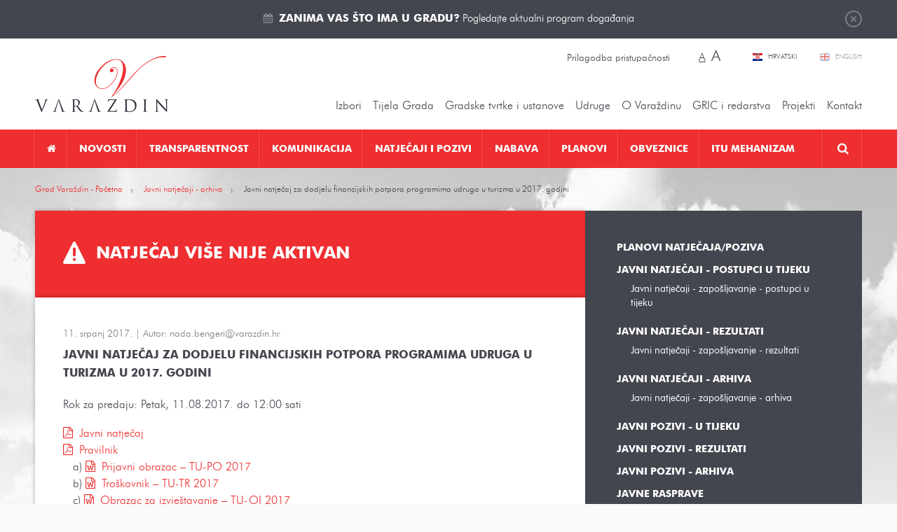

--- FILE ---
content_type: text/html; charset=utf-8
request_url: https://varazdin.hr/arhiva-natjecaja/javni-natjecaj-dodjelu-financijskih-potpora-programima-udruga-turizma-2017-godini-6567/
body_size: 15923
content:
<!DOCTYPE html>
<html lang="hr" data-default_lang="hr">
<head>
	<meta charset="utf-8" />
	<link rel="dns-prefetch" href="//www.google-analytics.com">
	<link rel="dns-prefetch" href="//ssl.google-analytics.com">
	<link rel="dns-prefetch" href="//mt0.googleapis.com">
	<link rel="dns-prefetch" href="//mt1.googleapis.com">
	<link rel="shortcut icon" type="image/x-icon" href="/favicon.ico">
	<link rel="apple-touch-icon" href="/apple-touch-icon.png"/>
	<link rel="apple-touch-icon" sizes="72x72" href="/apple-touch-icon-72.png"/>
	<link rel="apple-touch-icon" sizes="114x114" href="/apple-touch-icon-114.png"/>
	<meta name="viewport" content="width=device-width, initial-scale=1.0, maximum-scale=1.0, user-scalable=no" />
	<title>Javni natječaj za dodjelu financijskih potpora programima udruga u turizma u 2017. godini</title>
		<meta property="og:site_name" content="varazdin.hr"/>
                                    <meta name="description" content="Javni natječaj
Pravilnik
&amp;nbsp; a) Prijavni obrazac – TU-PO 2017
&amp;nbsp; b) Troškovnik – TU-TR 2017
&amp;nbsp; c) Obrazac za izvještavanje – TU-OI 2017

&amp;nbsp;

Datum objave 3. listopada 2017. godine

Zaključak o dodjeli financijskih potpora programima udruga u turizmu u 2017. godni" />
       <meta property="og:description" content="Javni natječaj
Pravilnik
&amp;nbsp; a) Prijavni obrazac – TU-PO 2017
&amp;nbsp; b) Troškovnik – TU-TR 2017
&amp;nbsp; c) Obrazac za izvještavanje – TU-OI 2017

&amp;nbsp;

Datum objave 3. listopada 2017. godine

Zaključak o dodjeli financijskih potpora programima udruga u turizmu u 2017. godni" />        <meta property="twitter:description" content="Javni natječaj
Pravilnik
&amp;nbsp; a) Prijavni obrazac – TU-PO 2017
&amp;nbsp; b) Troškovnik – TU-TR 2017
&amp;nbsp; c) Obrazac za izvještavanje – TU-OI 2017

&amp;nbsp;

Datum objave 3. listopada 2017. godine

Zaključak o dodjeli financijskih potpora programima udruga u turizmu u 2017. godni" />
                    <meta property="og:title" content="Javni natječaj za dodjelu financijskih potpora programima udruga u turizma u 2017. godini"/>        <meta property="twitter:title" content="Javni natječaj za dodjelu financijskih potpora programima udruga u turizma u 2017. godini"/>
                <meta property="og:image" content="https://varazdin.hr/media/images/logo-big.png" />        <meta property="twitter:image" content="https://varazdin.hr/media/images/logo-big.png" />
        <link rel="image_src" href="https://varazdin.hr/media/images/logo-big.png" />
                    <meta property="og:type" content="article" />
        <meta name="twitter:card" value="summary" />
        <meta property="article:published_time" itemprop="datePublished" content="2017-07-11" />
                    <meta property="article:section" itemprop="articleSection" content="Javni natječaji - arhiva" />
                                    <meta property="og:url" content="https://varazdin.hr/arhiva-natjecaja/javni-natjecaj-dodjelu-financijskih-potpora-programima-udruga-turizma-2017-godini-6567/" />
    <meta property="twitter:url" content="https://varazdin.hr/arhiva-natjecaja/javni-natjecaj-dodjelu-financijskih-potpora-programima-udruga-turizma-2017-godini-6567/" />
                        <link rel="alternate" hreflang="hr" href="https://varazdin.hr/arhiva-natjecaja/javni-natjecaj-dodjelu-financijskih-potpora-programima-udruga-turizma-2017-godini-6567/" />
            	<link href="/min/cdd5bbb1d7646f52c20d2821322b049d/%7Cshared%7Cfancybox2%7Cjquery.fancybox.css%2C%7Cshared%7Cjquery-plugins%7Cfullcalendar.css%2C%7Cmedia%7Cstyle.css/" rel="stylesheet">		<link href="//cdnjs.cloudflare.com/ajax/libs/font-awesome/4.5.0/css/font-awesome.min.css" rel="stylesheet" type="text/css" />
	<script src="/upload/min/js_gmodernizr_hr_cdd5bbb1d7646f52c20d2821322b049d.js" ></script>	<script type="text/javascript">
	(function(i,s,o,g,r,a,m){i['GoogleAnalyticsObject']=r;i[r]=i[r]||function(){
	(i[r].q=i[r].q||[]).push(arguments)},i[r].l=1*new Date();a=s.createElement(o),
	m=s.getElementsByTagName(o)[0];a.async=1;a.src=g;m.parentNode.insertBefore(a,m)
	})(window,document,'script','//www.google-analytics.com/analytics.js','ga');

	ga('create', 'UA-31957381-1', 'auto');
	ga('send', 'pageview');
</script>
	</head>

<body class="page-publish-detail page-publish-detail-6567 page-vacancies-detail expired-event">

<div class="top" id="top">
	<div class="wrapper">
		<a href="javasript:;" class="btn-close">Zatvori</a>
		<i class="fa fa-calendar"></i> <p><a href="https://varazdin.hr/kalendar-dogadanja/" target="_blank"><strong>Zanima vas što ima u gradu?</strong> Pogledajte aktualni program događanja</a></p>
	</div>
</div>

<header class="header">
	<div class="pos-r wrapper">
		<a href="https://varazdin.hr/" class="logo"></a>

		<div class="change-style">
						<a class="btn-set-style" href="?sitestyle=light" rel="nofollow">Prilagodba pristupačnosti</a>

			<span class="change-font-size">
								<a class="btn-set-font-size btn-set-font-size-normal active" href="?sitestyle=normal" rel="nofollow" title="Najmanja veličina teksta">A</a>

								<a class="btn-set-font-size btn-set-font-size-big" href="?sitestyle=normal_big" rel="nofollow" title="Najveća veličina teksta">A</a>
			</span>
		</div>

		<div class="lang">
							<a href="/" class="hr active" title="Hrvatski">
					Hrvatski				</a>
							<a href="/en/" class="en" title="English">
					English				</a>
					</div>
		<ul class="top-nav">
									<li class="has-children nolink"><a href="javascript:;" title="Izbori"  >Izbori</a><ul><li class=" "><a href="/lokalni-izbori-2025/" title="Lokalni izbori 2025."  >Lokalni izbori 2025.</a></li><li class=" "><a href="/izbori-predsjednik-rh-2024/" title="Izbori za predsjednika RH 2024"  >Izbori za predsjednika RH 2024</a></li><li class=" "><a href="/izbori-eu-parlament-2024/" title="Izbori za EU parlament 2024."  >Izbori za EU parlament 2024.</a></li><li class=" "><a href="/izbori-zastupnike-hrvatski-sabor-2024/" title="Izbori za zastupnike u Hrvatski sabor 2024."  >Izbori za zastupnike u Hrvatski sabor 2024.</a></li><li class=" "><a href="/prijevremeni-izbori-izbor-clanova-gradskog-vijeca-2023/" title="Prijevremeni izbori za izbor članova Gradskog vijeća 2023."  >Prijevremeni izbori za izbor članova Gradskog vijeća 2023.</a></li><li class=" "><a href="/izbori-vijeca-i-predstavnike-nacionalnih-manjina-2023/" title="Izbori za vijeća i predstavnike nacionalnih manjina 2023."  >Izbori za vijeća i predstavnike nacionalnih manjina 2023.</a></li><li class=" "><a href="/lokalni-izbori-2021/" title="Lokalni izbori 2021. "  >Lokalni izbori 2021. </a></li><li class=" "><a href="/izbori-zastupnike-hrvatski-sabor-2020/" title="Izbori za zastupnike u Hrvatski sabor 2020."  >Izbori za zastupnike u Hrvatski sabor 2020.</a></li><li class="has-children "><a href="/izbori-vijeca-mjesnih-odbora-5-svibnja-2019/" title="Izbori za vijeća mjesnih odbora 5. svibnja 2019."  >Izbori za vijeća mjesnih odbora 5. svibnja 2019.</a><ul><li class=" "><a href="/obv-upute-obrasci/" title="Obvezatne upute i obrasci"  >Obvezatne upute i Obrasci</a></li><li class=" "><a href="/kandidiranje/" title="Kandidiranje"  >Kandidiranje</a></li><li class=" "><a href="/rezultati/" title="Rezultati"  >Rezultati</a></li></ul>
</li><li class=" "><a href="/izbori-eu-2019/" title="Izbori EU 2019"  >Izbori za EU parlament 2019.</a></li><li class=" "><a href="/izbori-manjine-2019/" title="Izbori za manjine 2019"  >Izbori za vijeća i predstavnike nacionalnih manjina 2019.</a></li><li class="has-children "><a href="/loklani-izbori-2017/" title="Lokalni izbori 2017. "  >Lokalni izbori 2017. </a><ul><li class=" "><a href="/predizborne-aktivnosti/" title="Predizborne aktivnosti"  >Predizborne aktivnosti</a></li></ul>
</li><li class=" "><a href="/izbori-zastupnike-hrvatski-sabor-2016/" title="Izbori za zastupnike u Hrvatski sabor 2016."  >Izbori za zastupnike u Hrvatski sabor 2016.</a></li><li class=" "><a href="/izbori-za-zastupnike-hrvatski-sabor-2015/" title="Izbori za zastupnike u Hrvatski sabor 2015."  >Izbori za zastupnike u Hrvatski sabor 2015.</a></li><li class="has-children "><a href="/izbori-za-vijeca-predstavnike-nacionalnih-manjina/" title="Izbori za vijeća i predstavnike nacionalnih manjina"  >Izbori za vijeća i predstavnike nacionalnih manjina</a><ul><li class=" "><a href="/kandidacijske-liste/" title="Kandidacijske liste"  >Kandidacijske liste</a></li></ul>
</li><li class=" "><a href="/izbori-vijeca-mjesnih-odbora-31-svibnja-2015/" title="Izbori za vijeća mjesnih odbora 31. svibnja 2015."  >Izbori za vijeća mjesnih odbora 31. svibnja 2015.</a></li><li class=" "><a href="/izbori-predsjednik-rh-2015-2020/" title="Izbori za predsjednika RH 2015.-2020."  >Izbori za predsjednika RH 2015.-2020.</a></li></ul>
</li><li class="has-children nolink"><a href="javascript:;" title="Tijela Grada"  >Tijela Grada</a><ul><li class="has-children "><a href="/gradonacelnik/" title="Gradonačelnik Grada Varaždina"  >Gradonačelnik</a><ul><li class="has-children "><a href="/savjetodavna-tijela-gradonacelnika/" title="Savjetodavna tijela gradonačelnika"  >Savjetodavna tijela gradonačelnika</a><ul><li class=" "><a href="/vijece-prevencija-kriminaliteta/" title="Vijeće za prevenciju kriminaliteta"  >Vijeće za prevenciju kriminaliteta</a></li><li class=" "><a href="/kulturno-vijece/" title="Kulturno vijeće"  >Kulturno vijeće</a></li><li class=" "><a href="/kulturno-vijece-u-mandatu-2021-2025/" title="Kulturno vijeće u mandatu 2021. - 2025."  >Kulturno vijeće u mandatu 2021. - 2025.</a></li></ul>
</li><li class=" "><a href="/katalog-akata-gradonacelnika/" title="Katalog akata gradonačelnika"  >Katalog akata gradonačelnika</a></li><li class=" "><a href="/izvjesca-o-radu-gradonacelnika/" title="Izvješća o radu gradonačelnika"  >Izvješća o radu gradonačelnika</a></li><li class=" "><a href="/javna-nabava-profil-grada-varazdina/" title="Javna nabava - Profil Grada Varaždina"  >Javna nabava - Profil Grada Varaždina</a></li><li class=" "><a href="/gradonacelnici-varazdina-od-1964/" title="Gradonačelnici Varaždina od 1964."  >Gradonačelnici Varaždina od 1964.</a></li></ul>
</li><li class=" "><a href="/zamjenik-gradonacelnika/" title="Zamjenik gradonačelnika"  >Zamjenik gradonačelnika</a></li><li class="has-children "><a href="/upravni-odjeli/" title="Upravni odjeli Grada Varaždina"  >Upravna tijela </a><ul><li class=" "><a href="/odjel-unutarnju-reviziju/" title="Odjel za unutarnju reviziju"  >Odjel za unutarnju reviziju</a></li><li class="has-children "><a href="/upravni-odjel-za-poslove-gradonacelnika-gradskog-vijeca/" title="Upravni odjel za poslove gradonačelnika i Gradskog vijeća"  >Upravni odjel za poslove gradonačelnika i Gradskog vijeća</a><ul><li class=" "><a href="/sustav-civilne-zastite/" title="Sustav civilne zaštite"  >Sustav civilne zaštite</a></li><li class=" "><a href="/zastita-od-pozara/" title="Zaštita od požara"  >Zaštita od požara</a></li></ul>
</li><li class=" "><a href="/financije-proracun-javna-nabava/" title="Upravni odjel za financije, proračun i javnu nabavu"  >Upravni odjel za financije, proračun i javnu nabavu</a></li><li class="has-children "><a href="/upravni-odjel-gradnju-i-komunalno-gospodarstvo/" title="Upravni odjel za gradnju i komunalno gospodarstvo"  >Upravni odjel za gradnju i komunalno gospodarstvo</a><ul><li class=" "><a href="/korisne-poveznice-graditeljstvo/" title="Korisne poveznice za graditeljstvo"  >Korisne poveznice za graditeljstvo</a></li><li class=" "><a href="/propisi-iz-podrucja-gradnje-i-prostornog-uredenja/" title="Propisi iz područja gradnje i prostornog uređenja"  >Propisi iz područja gradnje i prostornog uređenja</a></li></ul>
</li><li class="has-children "><a href="/upravni-odjel-gospodarske-djelatnosti/" title="Upravni odjel za gospodarske djelatnosti"  >Upravni odjel za gospodarske djelatnosti</a><ul><li class=" "><a href="/korisne-poveznice-gospodarstvo/" title="Korisne poveznice za gospodarstvo"  >Korisne poveznice za gospodarstvo</a></li></ul>
</li><li class="has-children "><a href="/upravni-odjel-drustvene-djelatnosti/" title="Upravni odjel za društvene djelatnosti"  >Upravni odjel za društvene djelatnosti</a><ul><li class=" "><a href="/javne-potrebe-socijalnoj-skrbi/" title="Javne potrebe u socijalnoj skrbi"  >Javne potrebe u socijalnoj skrbi</a></li></ul>
</li></ul>
</li><li class="has-children "><a href="https://varazdin.hr/sjednice-gradskog-vijeca/vijecnici/" title="Vijećnici, sjednice, materijali, tijela, statut i poslovnik Gradskog vijeća"  >Gradsko vijeće</a><ul><li class="has-children "><a href="https://varazdin.hr/sjednice-gradskog-vijeca/vijecnici/" title="Gradsko vijeće 2025.-2029."  >Gradsko vijeće 2025.-2029.</a><ul><li class=" "><a href="https://varazdin.hr/sjednice-gradskog-vijeca/" title="Sjednice - cjelovite informacije o sjednicama Gradskog vijeća 2025.-2029."  >Sjednice - cjelovite informacije o sjednicama Gradskog vijeća 2025.-2029.</a></li><li class=" "><a href="/materijali-sjednice-gradskog-vijeca-2025-2029/" title="Materijali za sjednice Gradskog vijeća 2025.-2029."  >Materijali za sjednice Gradskog vijeća 2025.-2029.</a></li><li class=" "><a href="/zapisnici-zakljucci-i-odluke-sa-sjednica-gradskog-vijeca-2025-2029/" title="Zapisnici, zaključci i odluke sa sjednica Gradskog vijeća 2025.-2029."  >Zapisnici, zaključci i odluke sa sjednica Gradskog vijeća 2025.-2029.</a></li><li class=" "><a href="/sjednice-gradskog-vijeca/pitanja-gradskog-vijeca/" title="Pitanja članova Gradskog vijeća"  >Pitanja članova Gradskog vijeća</a></li><li class=" "><a href="/radna-tijela-gradskog-vijeca-2025-2029/" title="Radna tijela Gradskog vijeća 2025. - 2029."  >Radna tijela Gradskog vijeća 2025. - 2029.</a></li><li class=" "><a href="/financijski-izvjestaji-clanova-gradskog-vijeca-2025-2029/" title="Financijski izvještaji članova Gradskog vijeća 2025.-2029."  >Financijski izvještaji članova Gradskog vijeća 2025.-2029.</a></li></ul>
</li><li class="has-children "><a href="https://varazdin.hr/sjednice-gradskog-vijeca/vijecnici/" title="Gradsko vijeće 2023. - 2025."  >Gradsko vijeće 2023. - 2025.</a><ul><li class=" "><a href="https://varazdin.hr/sjednice-gradskog-vijeca/" title="Sjednice - cjelovite informacije o sjednicama Gradskog vijeća 2023.-2025."  >Sjednice - cjelovite informacije o sjednicama Gradskog vijeća 2023.-2025.</a></li><li class=" "><a href="/materijali-sjednice-gradskog-vijeca-2023-2025/" title="Materijali za sjednice Gradskog vijeća 2023.-2025."  >Materijali za sjednice Gradskog vijeća 2023.-2025.</a></li><li class=" "><a href="/zapisnici-zakljucci-i-odluke-sa-sjednica-gradskog-vijeca-2023-2025/" title="Zapisnici, zaključci i odluke sa sjednica Gradskog vijeća 2023.-2025."  >Zapisnici, zaključci i odluke sa sjednica Gradskog vijeća 2023.-2025.</a></li><li class=" "><a href="/sjednice-gradskog-vijeca/pitanja-gradskog-vijeca/" title="Pitanja članova Gradskog vijeća"  >Pitanja članova Gradskog vijeća</a></li><li class=" "><a href="/radna-tijela-gradskog-vijeca-2023-2025/" title="Radna tijela Gradskog vijeća 2023. - 2025."  >Radna tijela Gradskog vijeća 2023. - 2025.</a></li><li class=" "><a href="/financijski-izvjestaji-clanova-gradskog-vijeca-2023-2025/" title="Financijski izvještaji članova Gradskog vijeća 2023.-2025."  >Financijski izvještaji članova Gradskog vijeća 2023.-2025.</a></li></ul>
</li><li class=" "><a href="/statut-grada-varazdina/" title="Statut Grada Varaždina"  >Statut Grada Varaždina</a></li><li class="has-children "><a href="/poslovnik-o-radu-gradskog-vijeca/" title="Poslovnik o radu Gradskog vijeća"  >Poslovnik o radu Gradskog vijeća</a><ul><li class=" "><a href="/javnost-rada-gradskog-vijeca/" title="Javnost rada Gradskog vijeća"  >Javnost rada Gradskog vijeća</a></li></ul>
</li><li class=" "><a href="/kodeks-ponasanja-clanova-gradskog-vijeca-grada-varazdina/" title="Kodeks ponašanja članova Gradskog vijeća Grada Varaždina"  >Kodeks ponašanja članova Gradskog vijeća Grada Varaždina</a></li><li class=" "><a href="https://glasila.hr/glasila/sluzbeni-vjesnik-grada-varazdina-4" title="Službeni vjesnik Grada Varaždina"  target="_blank">Službeni vjesnik Grada Varaždina</a></li><li class=" "><a href="/radna-tijela-gradskog-vijeca/" title="Radna tijela Gradskog vijeća"  >Radna tijela Gradskog vijeća</a></li><li class=" "><a href="/savjetodavna-tijela-gradskog-vijeca/" title="Savjetodavna tijela Gradskog vijeća"  >Savjetodavna tijela Gradskog vijeća</a></li><li class=" "><a href="/gradsko-vijece-katalog-akata/" title="Katalog akata Gradskog vijeća"  >Katalog akata Gradskog vijeća</a></li><li class=" "><a href="/financijski-izvjestaji-clanova-gradskog-vijeca/" title="Financijski izvještaji članova Gradskog vijeća"  >Financijski izvještaji članova Gradskog vijeća</a></li><li class="has-children "><a href="/povjerenica-vlade-republike-hrvatske/" title="Povjerenica Vlade Republike Hrvatske 2023."  >Povjerenica Vlade Republike Hrvatske 2023.</a><ul><li class=" "><a href="/akti-povjerenice-vlade-rh/" title="Akti povjerenice Vlade RH"  >Akti povjerenice Vlade RH</a></li></ul>
</li><li class="has-children "><a href="/gradsko-vijece-mandatu-od-2021-2023-godine/" title="Gradsko vijeće 2021. - 2023. godine"  >Gradsko vijeće 2021. - 2023. godine</a><ul><li class=" "><a href="/sjednice-gradskog-vijeca-mandatu-2021_2023/" title="Sjednice - cjelovite informacije o sjednicama Gradskog vijeća 2021.-2023."  >Sjednice - cjelovite informacije o sjednicama Gradskog vijeća 2021.-2023.</a></li><li class=" "><a href="/materijali-sjednice-gradskog-vijeca-mandatu-2021-2023/" title="Materijali za sjednice Gradskog vijeća 2021.-2023."  >Materijali za sjednice Gradskog vijeća 2021.-2023.</a></li><li class=" "><a href="/zapisnici-zakljucci-i-odluke-sa-sjednica-gradskog-vijeca-mandatu-2021-2023/" title="Zapisnici, zaključci i odluke sa sjednica Gradskog vijeća 2021.-2023."  >Zapisnici, zaključci i odluke sa sjednica Gradskog vijeća 2021.-2023.</a></li><li class=" "><a href="/pitanja-clanova-gradskog-vijeca-2021-2023/" title="Pitanja članova Gradskog vijeća 2021. - 2023."  >Pitanja članova Gradskog vijeća 2021. - 2023.</a></li><li class=" "><a href="/radna-tijela-gradskog-vijeca-2021-2023/" title="Radna tijela Gradskog vijeća 2021. - 2023."  >Radna tijela Gradskog vijeća 2021. - 2023.</a></li></ul>
</li><li class="has-children "><a href="/gradsko-vijece-mandatu-od-2017-2021-godine/" title="Gradsko vijeće u mandatu od 2017. - 2021. godine"  >Gradsko vijeće u mandatu od 2017. - 2021. godine</a><ul><li class=" "><a href="/sjednice-gradskog-vijeca-mandatu-2017_2021/" title="Sjednice Gradskog vijeća u mandatu 2017.-2021."  >Sjednice - cjelovite informacije o sjednicama Gradskog vijeća u mandatu 2017.-2021.</a></li><li class=" "><a href="/materijali-sjednice-gradskog-vijeca-mandatu-2017-2021/" title="Materijali za sjednice Gradskog vijeća u mandatu 2017.-2021."  >Materijali za sjednice Gradskog vijeća u mandatu 2017.-2021.</a></li><li class=" "><a href="/zapisnici-zakljucci-i-odluke-sa-sjednica-gradskog-vijeca-mandatu-2017-2021/" title="Zapisnici, zaključci i odluke sa sjednica Gradskog vijeća u mandatu 2017.-2021."  >Zapisnici, zaključci i odluke sa sjednica Gradskog vijeća u mandatu 2017.-2021.</a></li><li class=" "><a href="/radna-tijela-gradskog-vijeca-mandatu-2017-2021/" title="Radna tijela Gradskog vijeća u mandatu 2017.-2021."  >Radna tijela Gradskog vijeća u mandatu 2017.-2021.</a></li></ul>
</li><li class="has-children "><a href="/gradsko-vijece-mandatu-od-2013-2017-godine/" title="Gradsko vijeće u mandatu od 2013. - 2017. godine"  >Gradsko vijeće u mandatu od 2013. - 2017. godine</a><ul><li class=" "><a href="/sjednice-gradskog-vijeca-mandatu-2013_2017/" title="Sjednice Gradskog vijeća u mandatu 2013.-2017."  >Sjednice - cjelovite informacije o sjednicama Gradskog vijeća u mandatu 2013.-2017.</a></li><li class=" "><a href="/materijali-sjednice-gradskog-vijeca-mandatu-2013-2017/" title="Materijali za sjednice Gradskog vijeća u mandatu 2013.-2017."  >Materijali za sjednice Gradskog vijeća u mandatu 2013.-2017.</a></li><li class=" "><a href="/zapisnici-zakljucci-i-odluke-sa-sjednica-gradskog-vijeca-mandatu-2013-2017/" title="Zapisnici, zaključci i odluke sa sjednica Gradskog vijeća u mandatu 2013.-2017."  >Zapisnici, zaključci i odluke sa sjednica Gradskog vijeća u mandatu 2013.-2017.</a></li><li class=" "><a href="/radna-tijela-gradskog-vijeca-mandatu-2013-2017/" title="Radna tijela Gradskog vijeća u mandatu 2013.-2017."  >Radna tijela Gradskog vijeća u mandatu 2013.-2017.</a></li></ul>
</li></ul>
</li><li class="has-children "><a href="/savjet-mladih-grada-varazdina/" title="Savjet mladih Grada Varaždina"  >Savjet mladih</a><ul><li class=" "><a href="/savjet-mladih-2025-2028/" title="Savjet mladih 2025-2028"  >Savjet mladih 2025-2028</a></li><li class=" "><a href="/savjet-mladih-2024-2025/" title="Savjet mladih 2024-2025"  >Savjet mladih 2024-2025</a></li><li class=" "><a href="/savjet-mladih-2021-2024/" title="Savjet mladih 2021-2024"  >Savjet mladih 2021-2024</a></li><li class=" "><a href="/savjet-mladih-2017-2020/" title="Savjet mladih 2017-2020"  >Savjet mladih 2017-2020</a></li><li class=" "><a href="/savjet-mladih-grada-varazdina-2014-2017/" title="Savjet mladih Grada Varaždina 2014-2017"  >Savjet mladih Grada Varaždina 2014-2017</a></li></ul>
</li><li class="has-children "><a href="/nacionalne-manjine/" title="Nacionalne manjine"  >Nacionalne manjine</a><ul><li class=" "><a href="/srpska-nacionalna-manjina/" title="Srpska nacionalna manjina"  >Srpska nacionalna manjina</a></li><li class=" "><a href="/albanska-nacionalna-manjina/" title="Albanska nacionalna manjina"  >Albanska nacionalna manjina</a></li></ul>
</li><li class=" "><a href="/zakoni-djelokrug-rada/" title="Zakoni - djelokrug rada"  >Zakoni - djelokrug rada</a></li><li class=" "><a href="/podaci-grad-varazdin/" title="Podaci o Gradu Varaždinu"  >Podaci o Gradu Varaždinu</a></li></ul>
</li><li class="has-children nolink"><a href="javascript:;" title="Gradske tvrtke"  >Gradske tvrtke i ustanove</a><ul><li class="has-children "><a href="/gradske-tvrtke/" title="Gradske tvrtke"  >Gradske tvrtke</a><ul><li class=" "><a href="/aquacity-doo/" title="Aquacity d.o.o."  >Aquacity d.o.o.</a></li><li class=" "><a href="/cistoca-doo/" title="Čistoća d.o.o."  >Čistoća d.o.o.</a></li><li class=" "><a href="/gradska-trznica-doo-varazdin/" title="Gradska tržnica d.o.o."  >Gradska tržnica d.o.o.</a></li><li class=" "><a href="/parkovi-dd/" title="Parkovi d.o.o. Varaždin"  >Parkovi d.o.o. Varaždin</a></li><li class=" "><a href="/razvojna-agencija-sjever-dan-doo/" title="Razvojna agencija Sjever DAN d.o.o."  >Razvojna agencija Sjever DAN d.o.o.</a></li><li class=" "><a href="/tehnoloski-park-doo-varazdin/" title="Tehnološki park Varaždin d.o.o."  >Tehnološki park Varaždin d.o.o.</a></li><li class=" "><a href="/termoplin-dd-varazdin/" title="Termoplin d.d."  >Termoplin d.d.</a></li><li class=" "><a href="/varazdin-airport-doo/" title="Varaždin Airport d.o.o."  >Varaždin Airport d.o.o.</a></li><li class=" "><a href="/varazdinske-vijesti-dd/" title="Varaždinske vijesti d.d."  >Varaždinske vijesti d.d.</a></li><li class=" "><a href="/varkom-dd/" title="Varkom d.o.o."  >Varkom d.o.o.</a></li><li class=" "><a href="/vartop-doo/" title="Vartop d.o.o."  >Vartop d.o.o.</a></li><li class=" "><a href="/zona-sjever-doo/" title="Zona Sjever d.o.o."  >Zona Sjever d.o.o.</a></li></ul>
</li><li class="has-children "><a href="/gradske-ustanove/" title="Gradske ustanove"  >Gradske ustanove</a><ul><li class=" "><a href="/djecji-vrtic-varazdin/" title="Dječji vrtić Varaždin"  >Dječji vrtić Varaždin</a></li><li class=" "><a href="/gradska-knjiznica-i-citaonica-metel-ozegovic-varazdin/" title="Gradska knjižnica i čitaonica "Metel Ožegović" Varaždin"  >Gradska knjižnica i čitaonica "Metel Ožegović" Varaždin</a></li><li class=" "><a href="/gradski-muzej-varazdin/" title="Gradski muzej Varaždin"  >Gradski muzej Varaždin</a></li><li class=" "><a href="/gradski-bazeni-varazdin/" title="Javna ustanova Gradski bazeni Varaždin"  >Javna ustanova Gradski bazeni Varaždin</a></li><li class=" "><a href="/javna-ustanova-gradski-stanovi-varazdin/" title="Javna ustanova Gradski stanovi Varaždin"  >Javna ustanova Gradski stanovi Varaždin</a></li><li class=" "><a href="/hnk-varazdinu/" title="HNK u Varaždinu"  >HNK u Varaždinu</a></li><li class=" "><a href="/javna-vatrogasna-postrojba-grada-varazdina/" title="Javna vatrogasna postrojba Grada Varaždina"  >Javna vatrogasna postrojba Grada Varaždina</a></li><li class=" "><a href="/koncertni-ured-varazdin/" title="Koncertni ured Varaždin"  >Koncertni ured Varaždin</a></li><li class=" "><a href="/pucko-otvoreno-uciliste/" title="Pučko otvoreno učilište Varaždin"  >Pučko otvoreno učilište Varaždin</a></li><li class=" "><a href="/ustanova-regionalna-energetska-agencija-sjever/" title="Ustanova Regionalna Energetska Agencija Sjever"  >Ustanova Regionalna Energetska Agencija Sjever</a></li><li class=" "><a href="/centar-pruzanje-usluga-zajednici-varazdin/" title="Centar za pružanje usluga u zajednici Varaždin"  >Centar za pružanje usluga u zajednici Varaždin</a></li><li class=" "><a href="/dom-zrtve-obiteljskog-nasilja-utociste-sv-nikola-varazdin/" title="Dom za žrtve obiteljskog nasilja „Utočište Sv. Nikola“ Varaždin"  >Dom za žrtve obiteljskog nasilja „Utočište Sv. Nikola“ Varaždin</a></li></ul>
</li><li class="has-children "><a href="/zaklade/" title="Zaklade"  >Zaklade</a><ul><li class=" "><a href="/zaklada-solidarnosti-grada-varazdina/" title="Zaklada solidarnosti Grada Varaždina"  >Zaklada solidarnosti Grada Varaždina</a><ul><li class=" "><a href="/dokumenti/" title="Dokumenti"  >Dokumenti</a></li><li class=" "><a href="/postupak-dodjelu-novcanih-i-drugih-pomoci/" title="Postupak za dodjelu novčanih i drugih pomoći"  >Postupak za dodjelu novčanih i drugih pomoći</a></li></ul>
</li><li class=" "><a href="/zaklada-sport/" title="Zaklada za sport"  >Zaklada za sport</a></li></ul>
</li></ul>
</li><li class="has-children "><a href="/udruge/" title="Udruge"  >Udruge</a><ul><li class="has-children "><a href="/udruge-kulturi/" title="Udruge u kulturi"  >Udruge u kulturi</a><ul><li class=" "><a href="/centar-tradicijske-kulture/" title="Centar tradicijske kulture"  >Centar tradicijske kulture</a></li><li class=" "><a href="/kerameikon/" title="Kerameikon"  >Kerameikon</a></li><li class=" "><a href="/mazoretkinje/" title="Varaždinske mažoretkinje"  >Varaždinske mažoretkinje</a></li><li class=" "><a href="/vanima/" title="Filmsko-kreativni studio VANIMA"  >Filmsko-kreativni studio VANIMA</a></li><li class=" "><a href="/varazdinski-folklorni-ansambl/" title="Varaždinski folklorni ansambl "  >Varaždinski folklorni ansambl </a></li><li class=" "><a href="/kud-hrvatskih-zeljeznica-varazdin/" title="KUD Hrvatskih željeznica Varaždin"  >KUD Hrvatskih željeznica Varaždin</a></li><li class=" "><a href="/ogd-varazdin/" title="Varaždinsko obrtničko glazbeno društvo - VOGD"  >Varaždinsko obrtničko glazbeno društvo - VOGD</a></li><li class=" "><a href="/drustvo-povjesnicara-grada-varazdina-i-varazdinske-zupanije/" title="Društvo povjesničara grada Varaždina i Varaždinske županije"  >Društvo povjesničara grada Varaždina i Varaždinske županije</a></li><li class=" "><a href="/varazdinski-komorni-orkestar/" title="Varaždinski komorni orkestar"  >Varaždinski komorni orkestar</a></li><li class=" "><a href="/varazdinski-tamburaski-orkestar/" title="Varaždinski tamburaški orkestar"  >Varaždinski tamburaški orkestar</a></li><li class=" "><a href="/udruga-muzej-andela/" title="Udruga Muzej anđela"  >Udruga Muzej anđela</a></li><li class=" "><a href="/kapela-paulina-warasdin/" title=" Kapela Paulina Warasdin"  > Kapela Paulina Warasdin</a></li></ul>
</li><li class="has-children "><a href="/udruge-tehnicke-kulture/" title="Udruge tehničke kulture"  >Udruge tehničke kulture</a><ul><li class=" "><a href="/drustvo-arhitekata-varazdin/" title="Društvo arhitekata Varaždin"  >Društvo arhitekata Varaždin</a></li><li class=" "><a href="/foto-klub-sloboda-varazdin/" title="Foto-klub "Sloboda" Varaždin"  >Foto-klub "Sloboda" Varaždin</a></li></ul>
</li><li class=" "><a href="/ekoloske-udruge/" title="Ekološke udruge"  >Ekološke udruge</a></li><li class="has-children "><a href="/humanitarne-i-udruge-zdravstvu/" title="Humanitarne i udruge u zdravstvu"  >Humanitarne i udruge u zdravstvu</a><ul><li class=" "><a href="/udruga-dragovoljaca-i-veterana-domovinskog-rata/" title="Udruga dragovoljaca i veterana domovinskog rata"  >Udruga dragovoljaca i veterana domovinskog rata</a></li></ul>
</li><li class=" "><a href="/sportske-udruge/" title="Sportske udruge"  >Sportske udruge</a></li><li class=" "><a href="/udruge-odgoju-i-obrazovanju/" title="Udruge u odgoju i obrazovanju"  >Udruge u odgoju i obrazovanju</a></li><li class=" "><a href="/udruge-mladih/" title="Udruge mladih"  >Udruge mladih</a></li></ul>
</li><li class="has-children nolink"><a href="javascript:;" title="O Varaždinu"  >O Varaždinu</a><ul><li class="has-children "><a href="/povijest-varazdina/" title="Povijest Varaždina"  >Povijest</a><ul><li class=" "><a href="/varazdin-kroz-povijest/" title="Izgled Varaždina kroz povijest"  >Izgled Varaždina kroz povijest</a></li><li class=" "><a href="/povijest-gradski-grb/" title="Povijest i gradski grb"  >Povijest i gradski grb</a></li><li class=" "><a href="/gradonacelnici-varazdina-od-1964/" title="Gradonačelnici Varaždina od 1964."  >Gradonačelnici Varaždina od 1964.</a></li></ul>
</li><li class=" "><a href="/zemljopisni-polozaj-varazdina/" title="Zemljopisni položaj Varaždina"  >Zemljopisni položaj</a></li><li class=" "><a href="/znamenitosti/" title="Znamenitosti"  >Znamenitosti</a></li><li class="has-children "><a href="/kultura/" title="Kultura"  >Kultura</a><ul><li class=" "><a href="/programske-knjizice/" title="Programske knjižice"  >Programske knjižice</a></li></ul>
</li><li class="has-children "><a href="/sport/" title="Sport"  >Sport</a><ul><li class=" "><a href="/sportske-gradevine-grada-varazdina/" title="Sportske građevine Grada Varaždina"  >Sportske građevine Grada Varaždina</a></li><li class=" "><a href="/medunarodne-sportske-priredbe-koje-se-tradicionalno-odrzavaju-varazdinu/" title="Međunarodne sportske priredbe koje se tradicionalno održavaju u Varaždinu"  >Međunarodne sportske priredbe koje se tradicionalno održavaju u Varaždinu</a></li><li class=" "><a href="/medunarodne-utakmice-odrzane-varazdinu/" title="Međunarodne utakmice održane u Varaždinu"  >Međunarodne utakmice održane u Varaždinu</a></li><li class=" "><a href="/europska-i-svjetska-prvenstva-odrzana-varazdinu/" title="Europska i svjetska prvenstva održana u Varaždinu"  >Europska i svjetska prvenstva održana u Varaždinu</a></li><li class=" "><a href="/zakoni-podzakonski-akti-i-dokumenti/" title="Zakoni, podzakonski akti i dokumenti"  >Zakoni, podzakonski akti i dokumenti</a></li><li class=" "><a href="/korisne-poveznice-sport/" title="Korisne poveznice za sport"  >Korisne poveznice za sport</a></li></ul>
</li><li class="has-children "><a href="/turizam/" title="Turizam"  >Turizam</a><ul><li class=" "><a href="/znacajni-dokumenti-turizam/" title="Značajni dokumenti turizam"  >Značajni dokumenti za turizam</a></li><li class=" "><a href="/znacajne-turisticke-manifestacije/" title="Značajne turističke manifestacije"  >Značajne turističke manifestacije</a></li><li class=" "><a href="/aktualna-dogadanja-turizmu/" title="Aktualna događanja u turizmu"  >Aktualna događanja u turizmu</a></li><li class=" "><a href="/smjestaj/" title="Smještaj za turiste"  >Smještaj za turiste</a></li><li class=" "><a href="/ugostiteljska-ponuda/" title="Ugostiteljska ponuda"  >Ugostiteljska ponuda</a></li><li class=" "><a href="/brosure/" title="Brošure"  >Brošure</a></li><li class=" "><a href="/potporni-subjekti-i-institucije-turizmu/" title="Potporni subjekti i institucije u turizmu"  >Potporni subjekti i institucije u turizmu</a></li><li class=" "><a href="/korisne-poveznice-turizam/" title="Korisne poveznice za turizam"  >Korisne poveznice za turizam</a></li><li class=" "><a href="/varazdinske-turisticke-agencije-i-vodici/" title="Varaždinske turističke agencije i vodiči"  >Varaždinske turističke agencije i vodiči</a></li></ul>
</li><li class="has-children "><a href="/gospodarstvo/" title="Gospodarstvo"  >Gospodarstvo</a><ul><li class=" "><a href="/korisne-poveznice-gospodarstvo/" title="Korisne poveznice za gospodarstvo"  >Korisne poveznice za gospodarstvo</a></li><li class="has-children "><a href="javascript:;" title="Gradske tvrtke"  >Gradske tvrtke</a><ul><li class=" "><a href="/razvojna-agencija-sjever-dan-doo/" title="Razvojna agencija sjever DAN d.o.o."  >Razvojna agencija sjever DAN d.o.o.</a></li><li class=" "><a href="/gradska-trznica-doo-varazdin/" title="Gradska tržnica d.o.o. Varaždin"  >Gradska tržnica d.o.o. Varaždin</a></li><li class=" "><a href="/tehnoloski-park-doo-varazdin/" title="Tehnološki park d.o.o. Varaždin"  >Tehnološki park d.o.o. Varaždin</a></li><li class=" "><a href="/zona-sjever-doo/" title="Zona Sjever d.o.o."  >Zona Sjever d.o.o.</a></li><li class=" "><a href="/aquacity-doo/" title="Aquacity d.o.o."  >Aquacity d.o.o.</a></li></ul>
</li><li class="has-children "><a href="javascript:;" title="Gradske ustanove"  >Gradske ustanove</a><ul><li class=" "><a href="/ustanova-regionalna-energetska-agencija-sjever/" title="Regionalna Energetska Agencija Sjever"  >Regionalna Energetska Agencija Sjever</a></li></ul>
</li></ul>
</li><li class="has-children "><a href="/socijalna-skrb/" title="Socijalna skrb"  >Socijalna skrb</a><ul><li class=" "><a href="/ustanove-socijalne-skrbi/" title="Ustanove socijalne skrbi"  >Ustanove socijalne skrbi</a></li></ul>
</li><li class="has-children "><a href="/zivot-varazdinu/" title="Život u Varaždinu"  >Život u Varaždinu</a><ul><li class="has-children "><a href="/djeca/" title="Djeca"  >Djeca</a><ul><li class=" "><a href="/grad-varazdin-prijatelj-djece/" title="Grad Varaždin prijatelj djece"  >Grad Varaždin prijatelj djece</a></li><li class=" "><a href="/djecji-participativni-proracun/" title="Dječji participativni proračun"  >Dječji participativni proračun</a></li><li class=" "><a href="/predskolski-odgoj/" title="Predškolski odgoj"  >Predškolski odgoj</a></li><li class=" "><a href="/osnovno-skolstvo/" title="Osnovno školstvo"  >Osnovno školstvo</a></li></ul>
</li><li class="has-children "><a href="/mladi/" title="Mladi"  >Mladi</a><ul><li class=" "><a href="/grad-mlade/" title="Grad za mlade"  >Grad za mlade</a></li><li class=" "><a href="/savjet-mladih-grada-varazdina/" title="Savjet mladih Grada Varaždina"  >Savjet mladih Grada Varaždina</a></li><li class=" "><a href="/gradski-program-mlade/" title="Gradski program za mlade"  >Gradski program za mlade</a></li><li class=" "><a href="/participativni-proracun-mlade/" title="Participativni proračun za mlade"  >Participativni proračun za mlade</a></li><li class=" "><a href="/visoko-skolstvo/" title="Visoko školstvo"  >Visoko školstvo</a></li></ul>
</li><li class="has-children "><a href="/treca-dob/" title="Treća dob"  >Treća dob</a><ul><li class=" "><a href="/dnevni-centar/" title="Dnevni centar"  >Dnevni centar</a></li></ul>
</li></ul>
</li><li class="has-children "><a href="/varazdin-eu/" title="Varaždin i EU"  >Varaždin i EU</a><ul><li class=" "><a href="/http/varazdinhr/admin/cms/page/form/363/" title="Europa za građane"  >Europa za građane</a></li></ul>
</li><li class=" "><a href="/clanstva/" title="Varaždin i članstva"  >Varaždin i članstva</a></li><li class="has-children "><a href="/varazdin-u-brojkama/" title="Varaždin u brojkama"  >Varaždin u brojkama</a><ul><li class=" "><a href="/popis-stanovnistva-2011/" title="Popis stanovništva 2011."  >Popis stanovništva 2011.</a></li><li class=" "><a href="/popis-ulica/" title="Popis ulica"  >Popis ulica</a></li></ul>
</li><li class="has-children "><a href="/varazdin-kroz-objektiv/" title="Varaždin kroz objektiv"  >Varaždin kroz objektiv</a><ul><li class="has-children "><a href="/fotogalerija/" title="Fotogalerije"  >Fotogalerije</a><ul><li class=" "><a href="/fotogalerija-spancirfesta/" title="Fotogalerija Špancirfesta"  >Fotogalerija Špancirfesta</a></li><li class=" "><a href="/fotogalerija-helene-huet/" title="Fotogalerija Helene Huet"  >Fotogalerija Helene Huet</a></li><li class=" "><a href="/fotogalerija-svecane-sjednice-gradskog-vijeca/" title="Fotogalerija - Dan Grada Varaždina 2015."  >Fotogalerija - Dan Grada Varaždina 2015.</a></li><li class=" "><a href="/svecana-sjednica-gradskog-vijeca-grada-varazdina-dan-grada-varazdina-2016/" title="Fotogalerija - Dan Grada Varaždina 2016."  >Fotogalerija - Dan Grada Varaždina 2016.</a></li><li class=" "><a href="/svecana-sjednica-gradskog-vijeca-grada-varazdina-dan-grada-varazdina-2020/" title="Fotogalerija - Dan Grada Varaždina 2020."  >Fotogalerija - Dan Grada Varaždina 2020.</a></li><li class=" "><a href="/svecana-sjednica-gradskog-vijeca-grada-varazdina-dan-grada-varazdina-2021/" title="Fotogalerija - Dan Grada Varaždina 2021."  >Fotogalerija - Dan Grada Varaždina 2021.</a></li><li class=" "><a href="/svecana-sjednica-gradskog-vijeca-grada-varazdina-dan-grada-varazdina-2022/" title="Fotogalerija - Dan Grada Varaždina 2022."  >Fotogalerija - Dan Grada Varaždina 2022.</a></li></ul>
</li><li class=" "><a href="/carobna-skrinja/" title="Čarobna škrinja"  >Čarobna škrinja</a></li><li class=" "><a href="/varazdin-kakav-jos-niste-vidjeli/" title="Varaždin kakav još niste vidjeli"  >Varaždin kakav još niste vidjeli</a></li><li class=" "><a href="/multimedijalni-varazdin/" title="Multimedijalni Varaždin"  >Multimedijalni Varaždin</a></li><li class=" "><a href="/3d-model-varazdina-na-google-earthu/" title="3D model Varaždina na Google Earthu"  >3D model Varaždina na Google Earthu</a></li></ul>
</li><li class="has-children "><a href="/gradovi-prijatelji/" title="Gradovi prijatelji"  >Gradovi prijatelji</a><ul><li class=" "><a href="/auxerre/" title="Auxerre"  >Auxerre</a></li><li class=" "><a href="/bad-radkersburg/" title="Bad Radkersburg"  >Bad Radkersburg</a></li><li class=" "><a href="/guimaraes/" title="Guimaraes "  >Guimaraes </a></li><li class=" "><a href="/karaganda/" title="Karaganda"  >Karaganda</a></li><li class=" "><a href="/knin/" title="Knin"  >Knin</a></li><li class=" "><a href="/koblenz/" title="Koblenz"  >Koblenz</a></li><li class=" "><a href="/kumanovo/" title="Kumanovo"  >Kumanovo</a></li><li class=" "><a href="/lipik/" title="Lipik"  >Lipik</a></li><li class=" "><a href="/montale/" title="Montale"  >Montale</a></li><li class=" "><a href="/novska/" title="Novska"  >Novska</a></li><li class=" "><a href="/pakrac/" title="Pakrac"  >Pakrac</a></li><li class=" "><a href="/ptuj/" title="Ptuj"  >Ptuj</a></li><li class=" "><a href="/ravensburg/" title="Ravensburg"  >Ravensburg</a></li><li class=" "><a href="/schaffhausen/" title="Schaffhausen"  >Schaffhausen</a></li><li class=" "><a href="/shaki/" title="Shaki"  >Shaki</a></li><li class=" "><a href="/trnava/" title="Trnava"  >Trnava</a></li><li class=" "><a href="/vukovar/" title="Vukovar"  >Vukovar</a></li><li class=" "><a href="/wuhan/" title="Wuhan"  >Wuhan</a></li><li class=" "><a href="/zalaegerseg/" title="Zalaegerseg"  >Zalaegerseg</a></li></ul>
</li></ul>
</li><li class="has-children nolink"><a href="javascript:;" title="GRIC i redarstva"  >GRIC i redarstva</a><ul><li class="has-children "><a href="/gric/" title="Gradski reklamacijsko informacijski centar"  >GRIC</a><ul><li class=" "><a href="/opci-uvjeti-poslovanja-gric/" title="Opći uvjeti poslovanja GRIC-a"  >Opći uvjeti poslovanja GRIC-a</a></li><li class=" "><a href="/prijava-problema-gric/" title="Prijava problema u GRIC"  >Prijava problema u GRIC</a></li><li class=" "><a href="/provjera-statusa-problema-gric/" title="Provjera statusa problema u GRIC-u"  >Provjera statusa problema u GRIC-u</a></li></ul>
</li><li class=" "><a href="/komunalno-i-prometno-redarstvo/" title="Redarstva"  >Redarstva</a></li><li class=" "><a href="/policija-u-zajednici/" title="Policija u zajednici"  >Policija u zajednici</a></li></ul>
</li><li class="has-children "><a href="javascript:;" title="Projekti"  >Projekti</a><ul><li class=" "><a href="/vijece-gradana-varazdina/" title="Vijeće građana Varaždina"  >Vijeće građana Varaždina</a></li><li class=" "><a href="/uklanjanje-baliranog-otpada-s-lokacije-brezje/" title="Uklanjanje baliranog otpada s lokacije Brezje"  >Uklanjanje baliranog otpada s lokacije Brezje</a></li><li class="has-children "><a href="/sortirnica-projekt/" title="Sortirnica"  >Sortirnica</a><ul><li class=" "><a href="/novosti/sortirnica-novosti/" title="Sortirnica - Novosti"  >Sortirnica - Novosti</a></li></ul>
</li><li class="has-children "><a href="/reciklazno-dvoriste-projekt/" title="Reciklažno dvorište"  >Reciklažno dvorište</a><ul><li class=" "><a href="/novosti/reciklazno-dvoriste-novosti/" title="Reciklažno dvorište - novosti"  >Reciklažno dvorište - novosti</a></li><li class=" "><a href="/reciklazno-dvoriste-audio-i-video-materijali/" title="Reciklažno dvorište - audio i video materijali"  >Reciklažno dvorište - audio i video materijali</a></li></ul>
</li><li class="has-children "><a href="/promo/" title="PROMO"  >PROMO</a><ul><li class=" "><a href="/promo/promo-razdvajanje-otpada/" title="PROMO - Razdvajanje otpada"  >PROMO - Razdvajanje otpada</a></li><li class=" "><a href="/promo-vijesti-i-najave/" title="PROMO - Vijesti i najave"  >PROMO - Vijesti i najave</a></li><li class=" "><a href="/promo-vijesti-i-najave/promo-vijesti/" title="PROMO - Vijesti"  >PROMO - Vijesti</a></li><li class=" "><a href="/promo-vijesti-i-najave/promo-najave/" title="PROMO - Najave"  >PROMO - Najave</a></li><li class=" "><a href="/promo/promo-tiskani-i-medijski-sadrzaji/" title="PROMO - Tiskani i medijski sadržaji"  >PROMO - Tiskani i medijski sadržaji</a></li><li class=" "><a href="/promo/promo-projekt/" title="PROMO - Projekt"  >PROMO - Projekt</a></li></ul>
</li><li class=" "><a href="/ginevra/" title="GINEVRA"  >GINEVRA</a></li><li class="has-children "><a href="/lifebauhausing-europe/" title="LIFEbauhausing Europe"  >LIFEbauhausing Europe</a><ul><li class=" "><a href="/lifebauhausing-europe-vijesti/" title="LIFEbauhausing Europe - Vijesti"  >LIFEbauhausing Europe - Vijesti</a></li><li class=" "><a href="/beli-kipi/" title="Beli kipi"  >Beli kipi</a></li></ul>
</li><li class=" "><a href="/maurice/" title="MAURICE"  >MAURICE</a></li><li class=" "><a href="/interact-green/" title="InterACT Green"  >InterACT Green</a></li><li class=" "><a href="/strategija-zelene-urbane-obnove-grada-varazdina/" title="Strategija zelene urbane obnove Grada Varaždina"  >Strategija zelene urbane obnove Grada Varaždina</a></li><li class=" "><a href="/izgradnja-i-opremanje-djecjeg-vrtica-hrascica/" title="Izgradnja i opremanje dječjeg vrtića Hrašćica"  >Izgradnja i opremanje dječjeg vrtića Hrašćica</a></li><li class=" "><a href="/dogradnja-i-opremanje-djecjeg-vrtica-gortanova/" title="Dogradnja i opremanje dječjeg vrtića Gortanova"  >Dogradnja i opremanje dječjeg vrtića Gortanova</a></li><li class=" "><a href="/izrada-prostornih-planova-nove-generacije/" title="Izrada prostornih planova nove generacije"  >Izrada prostornih planova nove generacije</a></li><li class=" "><a href="/energetska-obnova-zgrada-javnog-sektora/" title="Energetska obnova zgrada javnog sektora"  >Energetska obnova zgrada javnog sektora</a></li><li class=" "><a href="/centar-kreativnih-i-kulturnih-industrija-upvz/" title="Centar kreativnih i kulturnih industrija – UPVŽ"  >Centar kreativnih i kulturnih industrija – UPVŽ</a></li><li class=" "><a href="/osiguravanje-infrastrukturnih-uvjeta-povecanje-dostupnosti-ranog-i-predskolskog-odgoja-i-obrazovanja/" title="Osiguravanje infrastrukturnih uvjeta za povećanje dostupnosti ranog i predškolskog odgoja i obrazovanja u "Dječjem vrtiću Varaždin" - objekt Dravska"  >Osiguravanje infrastrukturnih uvjeta za povećanje dostupnosti ranog i predškolskog odgoja i obrazovanja u "Dječjem vrtiću Varaždin" - objekt Dravska</a></li></ul>
</li><li class=" "><a href="/kontakt/" title="Kontakt"  >Kontakt</a></li>		</ul>
		<div class="search">
	<a href="javascript:;" class="btn-search-toggle"></a>
	<form action="/pretraga/" method="get">
		<input name="search_q" type="search" placeholder="Pretraživanje" />
		<button type="submit"></button>
	</form>
</div>	</div>
</header>

<div class="nav-container">
	<div class="wrapper">
		<ul class="nav nav-desktop">
						<li class=" "><a href="/" title="Početna"  ><i class="fa fa-home"></i></a></li><li class=" "><a href="/novosti/" title="Novosti"  >Novosti</a></li><li class="has-children nolink"><a href="javascript:;" title="Transparentna uprava"  >Transparentnost</a><ul><li class=" "><a href="/transparentni-varazdin/" title="Transparentni Varaždin"  >Transparentni Varaždin</a></li><li class=" "><a href="/zastita-okolisa-i-zraka/" title="Zaštita okoliša i zraka"  >Zaštita okoliša i zraka</a></li><li class="has-children "><a href="/uklanjanje-baliranog-otpada-s-lokacije-brezje/" title="Uklanjanje baliranog otpada s lokacije Brezje"  >Uklanjanje baliranog otpada s lokacije Brezje</a><ul><li class=" "><a href="/upiti-medija-i-javnosti-uklanjanje-baliranog-otpada/" title="Upiti medija i javnosti - Uklanjanje baliranog otpada s lokacije Brezje"  >Upiti medija i javnosti - Uklanjanje baliranog otpada s lokacije Brezje</a></li></ul>
</li><li class=" "><a href="/portal-otvorenih-podataka-grada-varazdina/" title="Portal otvorenih podataka Grada Varaždina"  >Portal otvorenih podataka Grada Varaždina</a></li><li class="has-children "><a href="/savjetovanja-sa-zainteresiranom-javnoscu/" title="Savjetovanja s javnošću"  >Savjetovanja s javnošću</a><ul><li class=" "><a href="/savjetovanje-sa-zainteresiranom-javnoscu-2016-godini/" title="Savjetovanje s javnošću u 2016. godini"  >Savjetovanje s javnošću u 2016. godini</a></li><li class="has-children "><a href="/plan-normativnih-aktivnosti-2015-godinu/" title="Plan normativnih aktivnosti za 2015. godinu"  >Plan normativnih aktivnosti za 2015. godinu</a><ul><li class=" "><a href="/plan-normativnih-aktivnosti-sijecanj-lipanj-2015/" title="Plan normativnih aktivnosti siječanj - lipanj 2015."  >Plan normativnih aktivnosti siječanj - lipanj 2015.</a></li></ul>
</li><li class="has-children "><a href="/plan-normativnih-aktivnosti-2014-godinu/" title="Plan normativnih aktivnosti za 2014. godinu"  >Plan normativnih aktivnosti za 2014. godinu</a><ul><li class=" "><a href="/plan-normativnih-aktivnosti-sijecanj-lipanj-2014/" title="Plan normativnih aktivnosti siječanj - lipanj 2014."  >Plan normativnih aktivnosti siječanj - lipanj 2014.</a></li><li class=" "><a href="/plan-normativnih-aktivnosti-srpanj-prosinac-2014/" title="Plan normativnih aktivnosti srpanj - prosinac 2014."  >Plan normativnih aktivnosti srpanj - prosinac 2014.</a></li></ul>
</li></ul>
</li><li class="has-children "><a href="/strateski-dokumenti-grada-varazdina/" title="Strateški dokumenti Grada Varaždina"  >Strateški dokumenti Grada Varaždina</a><ul><li class="has-children "><a href="/plan-razvoja-grada-varazdina-od-2021-do-2030/" title="PLAN RAZVOJA GRADA VARAŽDINA OD 2021. DO 2030."  >PLAN RAZVOJA GRADA VARAŽDINA OD 2021. DO 2030.</a><ul><li class=" "><a href="/prijedlozi-gradana-plan-razvoja-grada-varazdina-od-2021-do-2030/" title="Prijedlozi građana za izradu Plana razvoja Grada Varaždina od 2021. do 2030."  >Prijedlozi građana za izradu Plana razvoja Grada Varaždina od 2021. do 2030.</a></li><li class=" "><a href="/odluka-o-zapocinjanju-postupka-ocjene-o-potrebi-strateske-procjene-utjecaja-okolis-izradu-plana-razv/" title="Odluka o započinjanju postupka Ocjene o potrebi strateške procjene utjecaja na okoliš za izradu Plana razvoja Grada Varaždina do 2030. godine"  >Odluka o započinjanju postupka Ocjene o potrebi strateške procjene utjecaja na okoliš za izradu Plana razvoja Grada Varaždina do 2030. godine</a></li><li class=" "><a href="/odluka-kojom-se-utvrduje-da-nije-potrebno-provesti-stratesku-procjenu-utjecaja-okolis-plan-razvoja-g/" title="Odluka kojom se utvrđuje da nije potrebno provesti stratešku procjenu utjecaja na okoliš za Plan razvoja Grada Varaždina do 2030. godine"  >Odluka kojom se utvrđuje da nije potrebno provesti stratešku procjenu utjecaja na okoliš za Plan razvoja Grada Varaždina do 2030. godine</a></li><li class=" "><a href="/odluka-o-pokretanju-izrade-plana-razvoja-grada-varazdina-do-2030-godine/" title="Odluka o pokretanju izrade Plana razvoja Grada Varaždina do 2030. godine"  >Odluka o pokretanju izrade Plana razvoja Grada Varaždina do 2030. godine</a></li><li class=" "><a href="/odluka-o-osnivanju-partnerskog-vijeca-izradu-plana-razvoja-grada-varazdina-do-2030-godine/" title="Odluka o osnivanju Partnerskog vijeća za izradu Plana razvoja Grada Varaždina do 2030. godine"  >Odluka o osnivanju Partnerskog vijeća za izradu Plana razvoja Grada Varaždina do 2030. godine</a></li><li class=" "><a href="/odluka-o-odredivanju-lokalnog-koordinatora-izradu-plana-razvoja/" title="Odluka o određivanju lokalnog koordinatora za izradu Plana razvoja"  >Odluka o određivanju lokalnog koordinatora za izradu Plana razvoja</a></li><li class=" "><a href="/rjesenje-o-imenovanju-partnerskog-vijeca-izradu-plana-razvoja-grada-varazdina-do-2030/" title="Rješenje o imenovanju Partnerskog vijeća za izradu Plana razvoja grada Varaždina do 2030."  >Rješenje o imenovanju Partnerskog vijeća za izradu Plana razvoja grada Varaždina do 2030.</a></li></ul>
</li><li class="has-children "><a href="/provedbeni-program-grada-varazdina-razdoblje-2021-2025-godine/" title="PROVEDBENI PROGRAM GRADA VARAŽDINA ZA RAZDOBLJE 2021.-2025. GODINE"  >PROVEDBENI PROGRAM GRADA VARAŽDINA ZA RAZDOBLJE 2021.-2025. GODINE</a><ul><li class=" "><a href="/odluka-o-pokretanju-postupka-izrade-provedbenog-programa-grada-varazdina-mandatno-razdoblje-2021-202/" title="Odluka o pokretanju postupka izrade Provedbenog programa Grada Varaždina za mandatno razdoblje 2021. - 2025. godine"  >Odluka o pokretanju postupka izrade Provedbenog programa Grada Varaždina za mandatno razdoblje 2021. - 2025. godine</a></li><li class=" "><a href="/rjesenje-o-osnivanju-i-imenovanju-clanova-radne-skupine-izradu-provedbenog-programa-grada-varazdina/" title="Rješenje o osnivanju i imenovanju članova Radne skupine za izradu Provedbenog programa Grada Varaždina za mandatno razdoblje 2021. - 2025. godine "  >Rješenje o osnivanju i imenovanju članova Radne skupine za izradu Provedbenog programa Grada Varaždina za mandatno razdoblje 2021. - 2025. godine </a></li><li class=" "><a href="/odluka-o-donosenju-provedbenog-programa-grada-varazdina-razdoblje-2021-2025-godine/" title="Odluka o donošenju Provedbenog programa Grada Varaždina za razdoblje 2021. – 2025. godine "  >Odluka o donošenju Provedbenog programa Grada Varaždina za razdoblje 2021. – 2025. godine </a></li></ul>
</li><li class=" "><a href="/provedbeni-program-grada-varazdina-razdoblje-2025-2029/" title="PROVEDBENI PROGRAM GRADA VARAŽDINA ZA RAZDOBLJE 2025.-2029. "  >PROVEDBENI PROGRAM GRADA VARAŽDINA ZA RAZDOBLJE 2025.-2029. </a></li></ul>
</li><li class=" "><a href="/proracunski-dokumenti/" title="Proračunski dokumenti"  >Proračunski dokumenti</a></li><li class="has-children "><a href="/participativni-proracun/" title="Participativni proračun"  >Participativni proračun</a><ul><li class="has-children "><a href="/participativni-proracun-2025-godinu/" title="Participativni proračun za 2025. godinu"  >Participativni proračun za 2025. godinu</a><ul><li class=" "><a href="/participativni-proracun-mlade-2025-projekti/" title="Participativni proračun za mlade 2025 - projekti"  >Participativni proračun za mlade 2025 - projekti</a></li></ul>
</li><li class="has-children "><a href="/participativni-proracun-2024-godinu/" title="Participativni proračun za 2024. godinu"  >Participativni proračun za 2024. godinu</a><ul><li class=" "><a href="/participativni-proracun-mlade-2024-projekti/" title="Participativni proračun za mlade 2024 - projekti"  >Participativni proračun za mlade 2024 - projekti</a></li></ul>
</li><li class="has-children "><a href="/participativni-proracun-2023-godinu/" title="Participativni proračun za 2023. godinu"  >Participativni proračun za 2023. godinu</a><ul><li class=" "><a href="/participativni-proracun-mlade-2023-projekti/" title="Participativni proračun za mlade 2023 – projekti "  >Participativni proračun za mlade 2023 – projekti </a></li></ul>
</li><li class="has-children "><a href="/participativni-proracun-2022-godinu/" title="Participativni proračun za 2022. godinu"  >Participativni proračun za 2022. godinu</a><ul><li class=" "><a href="/participativni-proracun-prijedlozi-gradana-i-vijeca-mjesnih-odbora/" title="Participativni proračun - prijedlozi građana i vijeća mjesnih odbora"  >Participativni proračun - prijedlozi građana i vijeća mjesnih odbora</a></li><li class=" "><a href="/participativni-proracun-mlade-2022-projekti/" title="Participativni proračun za mlade 2022 – projekti "  >Participativni proračun za mlade 2022 – projekti </a></li></ul>
</li></ul>
</li><li class=" "><a href="/financijski-izvjestaji/" title="Financijski izvještaji"  >Financijski izvještaji</a></li><li class=" "><a href="/financijski-izvjestaji-clanova-gradskog-vijeca/" title="Financijski izvještaji članova Gradskog vijeća"  >Financijski izvještaji članova Gradskog vijeća</a></li><li class=" "><a href="/financijski-izvjestaji-javnih-ustanova/" title="Financijski izvještaji Javnih ustanova"  >Financijski izvještaji Javnih ustanova</a></li><li class=" "><a href="/gradsko-vijece-katalog-akata/" title="Katalog akata Gradskog vijeća"  >Akti Gradskog vijeća</a></li><li class=" "><a href="/katalog-akata-gradonacelnika/" title="Katalog akata gradonačelnika"  >Akti gradonačelnika</a></li><li class="has-children "><a href="/javna-priznanja-grada-varazdina/" title="Javna priznanja Grada Varaždina"  >Javna priznanja Grada Varaždina</a><ul><li class=" "><a href="/dobitnici-javnih-priznanja-grada-varazdina/" title="Dobitnici javnih priznanja Grada Varaždina"  >Dobitnici javnih priznanja Grada Varaždina</a></li><li class=" "><a href="/javni-pozivi/javni-poziv-dostavu-prijedloga-dodjelu-javnih-priznanja-grada-varazdina-10757/" title="Javni poziv za dostavu prijedloga javnih priznanja 2023."  >Javni poziv za dostavu prijedloga javnih priznanja 2023.</a></li></ul>
</li><li class=" "><a href="/procjena-vrijednosti-nekretnina/" title="Procjena vrijednosti nekretnina"  >Procjena vrijednosti nekretnina</a></li><li class=" "><a href="/procedure/" title="Procedure"  >Procedure</a></li><li class=" "><a href="/donacije-i-sponzorstva/" title="Donacije i sponzorstva"  >Donacije i sponzorstva</a></li><li class="has-children "><a href="/godisnji-planovi/" title="Godišnji planovi"  >Godišnji planovi</a><ul><li class=" "><a href="/planovi-prijma-sluzbu/" title="Planovi prijma u službu"  >Planovi prijma u službu</a></li><li class=" "><a href="/planovi-natjecaja/poziva/" title="Planovi natječaja/poziva"  >Planovi natječaja/poziva</a></li></ul>
</li><li class=" "><a href="/godisnji-programi/" title="Godišnji programi"  >Godišnji programi</a></li><li class=" "><a href="/primopredajna-dokumentacija/" title="Primopredaja izvršnih ovlasti nakon lokalnih izbora 2021. godine"  >Primopredaja izvršnih ovlasti nakon lokalnih izbora 2021. godine</a></li><li class=" "><a href="/dokumenti-vezani-uz-medijske-objave/" title="Dokumenti vezani uz medijske objave"  >Dokumenti vezani uz medijske objave</a></li></ul>
</li><li class="has-children nolink"><a href="javascript:;" title="Komunikacija"  >Komunikacija</a><ul><li class="has-children "><a href="/sustav-civilne-zastite-i-zastite-od-pozara/" title="Sustav civilne zaštite i zaštite od požara"  >Sustav civilne zaštite i zaštite od požara</a><ul><li class="has-children "><a href="/sustav-civilne-zastite/" title="Sustav civilne zaštite"  >Sustav civilne zaštite</a><ul><li class=" "><a href="/koronavirus-odluke-stozera-civilne-zastite-grada-varazdina/" title="Koronavirus"  >Koronavirus</a></li><li class=" "><a href="/novosti/koronavirus/" title="Koronavirus - Novosti"  >Koronavirus - Novosti</a></li><li class=" "><a href="/koronavirus-kontakti-stozera-civilne-zastite-grada-varazdina-vezi-covid-19/" title="Koronavirus - Kontakti"  >Koronavirus - Kontakti</a></li><li class=" "><a href="/koronavirus-odluke-stozera-civilne-zastite-grada-varazdina/" title="Koronavirus - Odluke"  >Koronavirus - Odluke</a></li><li class=" "><a href="/javni-pozivi/" title="Koronavirus - Javni pozivi"  >Koronavirus - Javni pozivi</a></li></ul>
</li><li class=" "><a href="/zastita-od-pozara/" title="Zaštita od požara"  >Zaštita od požara</a></li></ul>
</li><li class=" "><a href="/digitalna-pristupacnost/" title="Digitalna pristupačnost"  >Digitalna pristupačnost</a></li><li class="has-children "><a href="/pravo-pristup-informacijama/" title="Pravo na pristup informacijama"  >Pravo na pristup informacijama</a><ul><li class=" "><a href="/izvjesca-o-provedbi-zakona-o-pravu-pristup-informacijama/" title="Izvješća o provedbi Zakona o pravu na pristup informacijama"  >Izvješća o provedbi Zakona o pravu na pristup informacijama</a></li></ul>
</li><li class=" "><a href="/pravo-ponovnu-uporabu-informacija/" title="Pravo na ponovnu uporabu informacija"  >Pravo na ponovnu uporabu informacija</a></li><li class=" "><a href="/prijem-gradana/" title="Prijem građana"  >Prijem građana</a></li><li class=" "><a href="/predstavke-i-prituzbe-gradana/" title="Predstavke i pritužbe građana"  >Predstavke i pritužbe građana</a></li><li class="has-children "><a href="/dokumenti/" title="Zahtjevi, dozvole i prijave"  >Zahtjevi, dozvole i prijave</a><ul><li class="has-children "><a href="/zahtjevi-komunalni-poslovi-urbanizam-zastita-okolisa/" title="Zahtjevi - komunalni poslovi, urbanizam i zaštita okoliša"  >Zahtjevi - komunalni poslovi, urbanizam i zaštita okoliša</a><ul><li class=" "><a href="/zahtjevi-komunalni-poslovi-urbanizam-zastita-okolisa/zahtjevi-ulazak-vozilom-pjesacku-zonu/" title="Zahtjevi - ulazak vozilom u pješačku zonu"  >Zahtjevi - ulazak vozilom u pješačku zonu</a></li><li class=" "><a href="/zahtjevi-komunalni-poslovi-urbanizam-zastita-okolisa/zahtjevi-privremeno-koristenje-javne-povrsine/" title="Zahtjevi - privremeno korištenje javne površine"  >Zahtjevi - privremeno korištenje javne površine</a></li></ul>
</li><li class=" "><a href="/zahtjevi-proracun-i-javna-nabava/" title="Zahtjevi - proračun i javna nabava"  >Zahtjevi - proračun i javna nabava</a></li><li class="has-children "><a href="/zahtjevi-prostorno-uredenje-graditeljstvo/" title="Zahtjevi - prostorno uređenje i graditeljstvo"  >Zahtjevi - prostorno uređenje i graditeljstvo</a><ul><li class=" "><a href="/zahtjevi-prostorno-uredenje-graditeljstvo/zahtjevi-gradevinska-dozvola/" title="Zahtjevi - građevinska dozvola"  >Zahtjevi - građevinska dozvola</a></li><li class=" "><a href="/zahtjevi-prostorno-uredenje-graditeljstvo/zahtjevi-uporabna-dozvola/" title="Zahtjevi - uporabna dozvola"  >Zahtjevi - uporabna dozvola</a></li><li class=" "><a href="/zahtjevi-prostorno-uredenje-graditeljstvo/zahtjevi-lokacijska-dozvola/" title="Zahtjevi - lokacijska dozvola"  >Zahtjevi - lokacijska dozvola</a></li></ul>
</li><li class=" "><a href="/zahtjevi-drustvene-djelatnosti/" title="Zahtjevi - društvene djelatnosti"  >Zahtjevi - društvene djelatnosti</a></li><li class=" "><a href="/zahtjevi-gospodarske-djelatnosti/" title="Zahtjevi - gospodarske djelatnosti"  >Zahtjevi - gospodarske djelatnosti</a></li></ul>
</li><li class=" "><a href="/dokumenti-i-zakonom-propisane-obavijesti/" title="Dokumenti i zakonom propisane obavijesti"  >Dokumenti i zakonom propisane obavijesti</a></li><li class=" "><a href="/gospodarenje-otpadom/" title="Gospodarenje otpadom"  >Gospodarenje otpadom</a></li><li class=" "><a href="/povjerljiva-osoba-unutarnje-prijavljivanje-nepravilnosti-i-osoba-nepravilnosti/" title="Povjerljiva osoba za unutarnje prijavljivanje nepravilnosti i osoba za nepravilnosti"  >Povjerljiva osoba za unutarnje prijavljivanje nepravilnosti i osoba za nepravilnosti</a></li><li class="has-children "><a href="/eticki-kodeksi/" title="Etički kodeksi"  >Etički kodeksi</a><ul><li class=" "><a href="/kodeks-ponasanja-clanova-gradskog-vijeca-grada-varazdina/" title="Kodeks ponašanja članova Gradskog vijeća Grada Varaždina"  >Kodeks ponašanja članova Gradskog vijeća Grada Varaždina</a></li><li class=" "><a href="/eticki-kodeks-sluzbenika-i-namjestenika-upravnih-tijela-grada-varazdina/" title="Etički kodeks službenika i namještenika upravnih tijela Grada Varaždina"  >Etički kodeks službenika i namještenika upravnih tijela Grada Varaždina</a></li></ul>
</li><li class=" "><a href="/koristenje-drustvenih-mreza-grada-varazdina/" title="Korištenje društvenih mreža Grada Varaždina"  >Korištenje društvenih mreža Grada Varaždina</a></li></ul>
</li><li class="has-children nolink"><a href="javascript:;" title="Natječaji i pozivi"  >Natječaji i pozivi</a><ul><li class=" "><a href="/planovi-natjecaja/poziva/" title="Planovi natječaja i poziva"  >Planovi natječaja i poziva</a></li><li class="has-children "><a href="/zaposljavanja/" title="Zapošljavanja"  >Zapošljavanja</a><ul><li class=" "><a href="/arhiva-natjecaja/javni-natjecaji-zaposljavanje-arhiva/" title="Javni natječaji - zapošljavanje - arhiva"  >Javni natječaji - zapošljavanje - arhiva</a></li><li class=" "><a href="/javni-natjecaji-rezultati/javni-natjecaji-zaposljavanje-rezultati/" title="Javni natječaji - zapošljavanje - rezultati"  >Javni natječaji - zapošljavanje - rezultati</a></li><li class=" "><a href="/natjecaji/javni-natjecaji-zaposljavanje-postupci-tijeku/" title="Javni natječaji - zapošljavanje - postupci u tijeku"  >Javni natječaji - zapošljavanje - postupci u tijeku</a></li></ul>
</li><li class=" "><a href="/natjecaji/" title="Javni natječaji"  >Javni natječaji - postupci u tijeku</a></li><li class=" "><a href="/javni-natjecaji-rezultati/" title="Javni natječaji - rezultati"  >Javni natječaji - rezultati</a></li><li class="has-children "><a href="/arhiva-natjecaja/" title="Arhiva natječaja" class="active" >Javni natječaji - arhiva</a><ul><li class=" "><a href="/obnovljivi-izvori-energije/" title="Obnovljivi izvori energije"  >Obnovljivi izvori energije</a></li><li class=" "><a href="/energetska-ucinkovitost/" title="Energetska učinkovitost"  >Energetska učinkovitost</a></li></ul>
</li><li class=" "><a href="/javni-pozivi/" title="Javni pozivi"  >Javni pozivi - u tijeku</a></li><li class=" "><a href="/javni-pozivi-rezultati/" title="Javni pozivi - rezultati"  >Javni pozivi - rezultati</a></li><li class=" "><a href="/javni-pozivi-arhiva/" title="Javni pozivi - arhiva"  >Javni pozivi - arhiva</a></li><li class=" "><a href="/javne-rasprave/" title="Javne rasprave"  >Javne rasprave</a></li><li class="has-children "><a href="/pokroviteljstvo/" title="Pokroviteljstvo"  >Pokroviteljstvo</a><ul><li class=" "><a href="/izvjesca-o-dodijeljenim-sredstvima/" title="Izvješća o dodijeljenim sredstvima"  >Izvješća o dodijeljenim sredstvima</a></li><li class=" "><a href="/pokroviteljstvo-arhiva/" title="Pokroviteljstvo - arhiva"  >Pokroviteljstvo - arhiva</a></li></ul>
</li></ul>
</li><li class="has-children nolink"><a href="javascript:;" title="Nabava"  >Nabava</a><ul><li class=" "><a href="/javna-nabava-profil-grada-varazdina/" title="Javna nabava - Profil Grada Varaždina"  >Javna nabava - Profil Grada Varaždina</a></li><li class=" "><a href="/javna-nabava-savjetovanja-tijeku/" title="Javna nabava - savjetovanja u tijeku"  >Javna nabava - savjetovanja u tijeku</a></li><li class=" "><a href="/javna-nabava-arhiva-savjetovanja/" title="Javna nabava - arhiva savjetovanja"  >Javna nabava - arhiva savjetovanja</a></li><li class=" "><a href="/javna-nabava-postupci-tijeku/" title="Javna nabava - postupci u tijeku"  >Javna nabava - postupci u tijeku</a></li><li class=" "><a href="/javna-nabava-projektna-dokumentacija/" title="Javna nabava - projektna dokumentacija"  >Javna nabava - projektna dokumentacija</a></li><li class=" "><a href="/jednostavna-nabava-postupci-u-tijeku/" title="Jednostavna nabava - postupci u tijeku"  >Jednostavna nabava - postupci u tijeku</a></li><li class=" "><a href="/jednostavna-nabava-rezultati/" title="Jednostavna nabava - rezultati"  >Jednostavna nabava - rezultati</a></li><li class=" "><a href="/jednostavna-nabava-arhiva/" title="Jednostavna nabava - arhiva"  >Jednostavna nabava - arhiva</a></li><li class=" "><a href="/elektronicki-oglasnik-javne-nabave-rh/" title="Elektronički oglasnik javne nabave RH"  >Elektronički oglasnik javne nabave RH</a></li><li class=" "><a href="/registar-ugovora/" title="Registar ugovora o javnoj nabavi"  >Registar ugovora o javnoj nabavi</a></li><li class=" "><a href="/plan-nabave/" title="Plan nabave"  >Plan nabave</a></li><li class=" "><a href="/pravilnici/" title="Pravilnici"  >Pravilnici</a></li><li class=" "><a href="/vazni-dokumenti/" title="Važni dokumenti"  >Važni dokumenti</a></li></ul>
</li><li class="has-children nolink"><a href="javascript:;" title="Planovi"  >Planovi</a><ul><li class=" "><a href="/edozvole-oglasna-ploca/" title="eDozvole - oglasna ploča"  >eDozvole - oglasna ploča</a></li><li class=" "><a href="https://gis.varazdin.hr/" title="GIS"  target="_blank">GIS</a></li><li class=" "><a href="/plan-grada-varazdina/" title="Interaktivni plan grada Varaždina"  >Interaktivni plan grada Varaždina</a></li><li class="has-children "><a href="/prostorni-planovi-i-karte/" title="Prostorni planovi i karte"  >Prostorni planovi i karte</a><ul><li class="has-children "><a href="/prostorni-planovi-karte-vazeci/" title="Prostorni planovi i karte - važeći"  >Prostorni planovi i karte - važeći</a><ul><li class=" "><a href="/prostorni-plan-uredenja-grada-varazdina/" title="Prostorni plan uređenja grada Varaždina"  >Prostorni plan uređenja grada Varaždina</a></li><li class=" "><a href="/generalni-urbanisticki-plan-grada-varazdina-gup/" title="Generalni urbanistički plan grada Varaždina (GUP)"  >Generalni urbanistički plan grada Varaždina (GUP)</a></li><li class=" "><a href="/urbanisticki-plan-uredenja-povijesne-jezgre/" title="Urbanistički plan uređenja povijesne jezgre"  >Urbanistički plan uređenja povijesne jezgre</a></li><li class=" "><a href="/urbanisticki-plan-uredenja-sjevernog-dijela-grada/" title="Urbanistički plan uređenja sjevernog dijela grada"  >Urbanistički plan uređenja sjevernog dijela grada</a></li><li class=" "><a href="/urbanisticki-plan-uredenja-gospodarske-zone-moticnjak-varazdinu-istocni-dio/" title="Urbanistički plan uređenja gospodarske zone Motičnjak u Varaždinu – istočni dio"  >Urbanistički plan uređenja gospodarske zone Motičnjak u Varaždinu – istočni dio</a></li><li class=" "><a href="/urbanisticki-plan-uredenja-zone-vis-konfekcija-varazdinu/" title="Urbanistički plan uređenja zone „VIS Konfekcija“ u Varaždinu"  >Urbanistički plan uređenja zone „VIS Konfekcija“ u Varaždinu</a></li><li class=" "><a href="/detaljni-plan-uredenja-dijela-juzne-zone-centra-grada/" title="Detaljni plan uređenja dijela južne zone centra grada"  >Detaljni plan uređenja dijela južne zone centra grada</a></li><li class=" "><a href="/detaljni-plan-uredenja-prosirenje-varazdinskog-groblja/" title="Detaljni plan uređenja za proširenje varaždinskog groblja"  >Detaljni plan uređenja za proširenje varaždinskog groblja</a></li><li class=" "><a href="/detaljni-plan-uredenja-grlice-rakite-biskupcu/" title="Detaljni plan uređenja Grlice-Rakite u Biškupcu"  >Detaljni plan uređenja Grlice-Rakite u Biškupcu</a></li></ul>
</li><li class=" "><a href="/prostorni-planovi-i-karte-tijeku-izrade-i-donosenja/" title="Prostorni planovi i karte - u izradi"  >Prostorni planovi i karte - u izradi</a></li></ul>
</li><li class=" "><a href="/plan-rasvjete/" title="Plan rasvjete"  >Plan rasvjete</a></li><li class=" "><a href="/gradnja/" title="Gradnja"  >Gradnja</a></li></ul>
</li><li class="has-children nolink"><a href="javascript:;" title="Obveznice"  >Obveznice</a><ul><li class=" "><a href="/obveznice/" title="Obveznice - dokumenti"  >Obveznice - dokumenti</a></li></ul>
</li><li class="has-children "><a href="/itu-mehanizam/" title="ITU mehanizam"  >ITU mehanizam</a><ul><li class=" "><a href="/itu-opcenito/" title="ITU općenito"  >ITU općenito</a></li><li class=" "><a href="/novosti/itu-novosti/" title="ITU novosti"  >ITU novosti</a></li><li class=" "><a href="/vidljivost/" title="Vidljivost"  >Vidljivost</a></li><li class=" "><a href="/uspostava-urbanog-podrucja-varazdin-razdoblje-2021-2027/" title="Uspostava urbanog područja Varaždin za razdoblje 2021.-2027. "  >Uspostava urbanog područja Varaždin za razdoblje 2021.-2027. </a></li><li class=" "><a href="/koordinacijsko-vijece-urbanog-podrucja-varazdin/" title="Koordinacijsko vijeće urbanog područja Varaždin"  >Koordinacijsko vijeće urbanog područja Varaždin</a></li><li class=" "><a href="/partnersko-vijece-urbanog-podrucja-varazdin/" title="Partnersko vijeće urbanog područja Varaždin"  >Partnersko vijeće urbanog područja Varaždin</a></li><li class=" "><a href="/strategija-razvoja-urbanog-podrucja-varazdin-razdoblje-2021-2027-srup-varazdin/" title="Strategija razvoja urbanog područja Varaždin za razdoblje 2021.-2027. (SRUP Varaždin)"  >Strategija razvoja urbanog područja Varaždin za razdoblje 2021.-2027. (SRUP Varaždin)</a><ul><li class=" "><a href="/izrada-srup-varazdin/" title="Izrada SRUP-a Varaždin"  >Izrada SRUP-a Varaždin</a></li><li class=" "><a href="/strateska-procjena-utjecaja-okolis/" title="Strateška procjena utjecaja na okoliš"  >Strateška procjena utjecaja na okoliš</a></li><li class=" "><a href="/postupak-vrednovanja/" title="Postupak vrednovanja"  >Postupak vrednovanja</a></li><li class=" "><a href="/provedbeni-akti-srup-varazdin/" title="Provedbeni akti SRUP-a Varaždin"  >Provedbeni akti SRUP-a Varaždin</a></li><li class=" "><a href="/projekt-strategija-razvoja-urbanog-podrucja-varazdin-razdoblje-od-2021-do-2027-godine/" title="Projekt "Strategija razvoja urbanog područja Varaždin za razdoblje od 2021. do 2027. godine""  >Projekt "Strategija razvoja urbanog područja Varaždin za razdoblje od 2021. do 2027. godine"</a></li></ul>
</li><li class=" "><a href="/operativna-provedba-itu-mehanizma-urbanog-podrucja-varazdin/" title="Operativna provedba ITU mehanizma urbanog područja Varaždin"  >Operativna provedba ITU mehanizma urbanog područja Varaždin</a></li><li class=" "><a href="/savjetovanje-sa-zainteresiranom-javnoscu-nacrt-srup-varazdin-razdoblje-od-2021-do-2027/" title="Savjetovanje sa zainteresiranom javnošću na nacrt SRUP-a Varaždin za razdoblje od 2021. do 2027."  >Savjetovanje sa zainteresiranom javnošću na nacrt SRUP-a Varaždin za razdoblje od 2021. do 2027.</a></li><li class=" "><a href="/referentni-postupovni-okvir/" title="Referentni postupovni okvir"  >Referentni postupovni okvir</a></li></ul>
</li>		</ul>

		<a class="btn-nav-toggle btn-nav-header" href="javascript:toggleBox(['.nav-mobile', '.btn-nav-header']);">Izbornik</a>
		<ul class="nav nav-mobile">
			<li class=" "><a href="/" title="Početna"  ><i class="fa fa-home"></i></a></li><li class=" "><a href="/novosti/" title="Novosti"  >Novosti</a></li><li class="has-children nolink"><a href="javascript:;" title="Transparentna uprava"  >Transparentnost</a><ul><li class=" "><a href="/transparentni-varazdin/" title="Transparentni Varaždin"  >Transparentni Varaždin</a></li><li class=" "><a href="/zastita-okolisa-i-zraka/" title="Zaštita okoliša i zraka"  >Zaštita okoliša i zraka</a></li><li class="has-children "><a href="/uklanjanje-baliranog-otpada-s-lokacije-brezje/" title="Uklanjanje baliranog otpada s lokacije Brezje"  >Uklanjanje baliranog otpada s lokacije Brezje</a><ul><li class=" "><a href="/upiti-medija-i-javnosti-uklanjanje-baliranog-otpada/" title="Upiti medija i javnosti - Uklanjanje baliranog otpada s lokacije Brezje"  >Upiti medija i javnosti - Uklanjanje baliranog otpada s lokacije Brezje</a></li></ul>
</li><li class=" "><a href="/portal-otvorenih-podataka-grada-varazdina/" title="Portal otvorenih podataka Grada Varaždina"  >Portal otvorenih podataka Grada Varaždina</a></li><li class="has-children "><a href="/savjetovanja-sa-zainteresiranom-javnoscu/" title="Savjetovanja s javnošću"  >Savjetovanja s javnošću</a><ul><li class=" "><a href="/savjetovanje-sa-zainteresiranom-javnoscu-2016-godini/" title="Savjetovanje s javnošću u 2016. godini"  >Savjetovanje s javnošću u 2016. godini</a></li><li class="has-children "><a href="/plan-normativnih-aktivnosti-2015-godinu/" title="Plan normativnih aktivnosti za 2015. godinu"  >Plan normativnih aktivnosti za 2015. godinu</a><ul><li class=" "><a href="/plan-normativnih-aktivnosti-sijecanj-lipanj-2015/" title="Plan normativnih aktivnosti siječanj - lipanj 2015."  >Plan normativnih aktivnosti siječanj - lipanj 2015.</a></li></ul>
</li><li class="has-children "><a href="/plan-normativnih-aktivnosti-2014-godinu/" title="Plan normativnih aktivnosti za 2014. godinu"  >Plan normativnih aktivnosti za 2014. godinu</a><ul><li class=" "><a href="/plan-normativnih-aktivnosti-sijecanj-lipanj-2014/" title="Plan normativnih aktivnosti siječanj - lipanj 2014."  >Plan normativnih aktivnosti siječanj - lipanj 2014.</a></li><li class=" "><a href="/plan-normativnih-aktivnosti-srpanj-prosinac-2014/" title="Plan normativnih aktivnosti srpanj - prosinac 2014."  >Plan normativnih aktivnosti srpanj - prosinac 2014.</a></li></ul>
</li></ul>
</li><li class="has-children "><a href="/strateski-dokumenti-grada-varazdina/" title="Strateški dokumenti Grada Varaždina"  >Strateški dokumenti Grada Varaždina</a><ul><li class="has-children "><a href="/plan-razvoja-grada-varazdina-od-2021-do-2030/" title="PLAN RAZVOJA GRADA VARAŽDINA OD 2021. DO 2030."  >PLAN RAZVOJA GRADA VARAŽDINA OD 2021. DO 2030.</a><ul><li class=" "><a href="/prijedlozi-gradana-plan-razvoja-grada-varazdina-od-2021-do-2030/" title="Prijedlozi građana za izradu Plana razvoja Grada Varaždina od 2021. do 2030."  >Prijedlozi građana za izradu Plana razvoja Grada Varaždina od 2021. do 2030.</a></li><li class=" "><a href="/odluka-o-zapocinjanju-postupka-ocjene-o-potrebi-strateske-procjene-utjecaja-okolis-izradu-plana-razv/" title="Odluka o započinjanju postupka Ocjene o potrebi strateške procjene utjecaja na okoliš za izradu Plana razvoja Grada Varaždina do 2030. godine"  >Odluka o započinjanju postupka Ocjene o potrebi strateške procjene utjecaja na okoliš za izradu Plana razvoja Grada Varaždina do 2030. godine</a></li><li class=" "><a href="/odluka-kojom-se-utvrduje-da-nije-potrebno-provesti-stratesku-procjenu-utjecaja-okolis-plan-razvoja-g/" title="Odluka kojom se utvrđuje da nije potrebno provesti stratešku procjenu utjecaja na okoliš za Plan razvoja Grada Varaždina do 2030. godine"  >Odluka kojom se utvrđuje da nije potrebno provesti stratešku procjenu utjecaja na okoliš za Plan razvoja Grada Varaždina do 2030. godine</a></li><li class=" "><a href="/odluka-o-pokretanju-izrade-plana-razvoja-grada-varazdina-do-2030-godine/" title="Odluka o pokretanju izrade Plana razvoja Grada Varaždina do 2030. godine"  >Odluka o pokretanju izrade Plana razvoja Grada Varaždina do 2030. godine</a></li><li class=" "><a href="/odluka-o-osnivanju-partnerskog-vijeca-izradu-plana-razvoja-grada-varazdina-do-2030-godine/" title="Odluka o osnivanju Partnerskog vijeća za izradu Plana razvoja Grada Varaždina do 2030. godine"  >Odluka o osnivanju Partnerskog vijeća za izradu Plana razvoja Grada Varaždina do 2030. godine</a></li><li class=" "><a href="/odluka-o-odredivanju-lokalnog-koordinatora-izradu-plana-razvoja/" title="Odluka o određivanju lokalnog koordinatora za izradu Plana razvoja"  >Odluka o određivanju lokalnog koordinatora za izradu Plana razvoja</a></li><li class=" "><a href="/rjesenje-o-imenovanju-partnerskog-vijeca-izradu-plana-razvoja-grada-varazdina-do-2030/" title="Rješenje o imenovanju Partnerskog vijeća za izradu Plana razvoja grada Varaždina do 2030."  >Rješenje o imenovanju Partnerskog vijeća za izradu Plana razvoja grada Varaždina do 2030.</a></li></ul>
</li><li class="has-children "><a href="/provedbeni-program-grada-varazdina-razdoblje-2021-2025-godine/" title="PROVEDBENI PROGRAM GRADA VARAŽDINA ZA RAZDOBLJE 2021.-2025. GODINE"  >PROVEDBENI PROGRAM GRADA VARAŽDINA ZA RAZDOBLJE 2021.-2025. GODINE</a><ul><li class=" "><a href="/odluka-o-pokretanju-postupka-izrade-provedbenog-programa-grada-varazdina-mandatno-razdoblje-2021-202/" title="Odluka o pokretanju postupka izrade Provedbenog programa Grada Varaždina za mandatno razdoblje 2021. - 2025. godine"  >Odluka o pokretanju postupka izrade Provedbenog programa Grada Varaždina za mandatno razdoblje 2021. - 2025. godine</a></li><li class=" "><a href="/rjesenje-o-osnivanju-i-imenovanju-clanova-radne-skupine-izradu-provedbenog-programa-grada-varazdina/" title="Rješenje o osnivanju i imenovanju članova Radne skupine za izradu Provedbenog programa Grada Varaždina za mandatno razdoblje 2021. - 2025. godine "  >Rješenje o osnivanju i imenovanju članova Radne skupine za izradu Provedbenog programa Grada Varaždina za mandatno razdoblje 2021. - 2025. godine </a></li><li class=" "><a href="/odluka-o-donosenju-provedbenog-programa-grada-varazdina-razdoblje-2021-2025-godine/" title="Odluka o donošenju Provedbenog programa Grada Varaždina za razdoblje 2021. – 2025. godine "  >Odluka o donošenju Provedbenog programa Grada Varaždina za razdoblje 2021. – 2025. godine </a></li></ul>
</li><li class=" "><a href="/provedbeni-program-grada-varazdina-razdoblje-2025-2029/" title="PROVEDBENI PROGRAM GRADA VARAŽDINA ZA RAZDOBLJE 2025.-2029. "  >PROVEDBENI PROGRAM GRADA VARAŽDINA ZA RAZDOBLJE 2025.-2029. </a></li></ul>
</li><li class=" "><a href="/proracunski-dokumenti/" title="Proračunski dokumenti"  >Proračunski dokumenti</a></li><li class="has-children "><a href="/participativni-proracun/" title="Participativni proračun"  >Participativni proračun</a><ul><li class="has-children "><a href="/participativni-proracun-2025-godinu/" title="Participativni proračun za 2025. godinu"  >Participativni proračun za 2025. godinu</a><ul><li class=" "><a href="/participativni-proracun-mlade-2025-projekti/" title="Participativni proračun za mlade 2025 - projekti"  >Participativni proračun za mlade 2025 - projekti</a></li></ul>
</li><li class="has-children "><a href="/participativni-proracun-2024-godinu/" title="Participativni proračun za 2024. godinu"  >Participativni proračun za 2024. godinu</a><ul><li class=" "><a href="/participativni-proracun-mlade-2024-projekti/" title="Participativni proračun za mlade 2024 - projekti"  >Participativni proračun za mlade 2024 - projekti</a></li></ul>
</li><li class="has-children "><a href="/participativni-proracun-2023-godinu/" title="Participativni proračun za 2023. godinu"  >Participativni proračun za 2023. godinu</a><ul><li class=" "><a href="/participativni-proracun-mlade-2023-projekti/" title="Participativni proračun za mlade 2023 – projekti "  >Participativni proračun za mlade 2023 – projekti </a></li></ul>
</li><li class="has-children "><a href="/participativni-proracun-2022-godinu/" title="Participativni proračun za 2022. godinu"  >Participativni proračun za 2022. godinu</a><ul><li class=" "><a href="/participativni-proracun-prijedlozi-gradana-i-vijeca-mjesnih-odbora/" title="Participativni proračun - prijedlozi građana i vijeća mjesnih odbora"  >Participativni proračun - prijedlozi građana i vijeća mjesnih odbora</a></li><li class=" "><a href="/participativni-proracun-mlade-2022-projekti/" title="Participativni proračun za mlade 2022 – projekti "  >Participativni proračun za mlade 2022 – projekti </a></li></ul>
</li></ul>
</li><li class=" "><a href="/financijski-izvjestaji/" title="Financijski izvještaji"  >Financijski izvještaji</a></li><li class=" "><a href="/financijski-izvjestaji-clanova-gradskog-vijeca/" title="Financijski izvještaji članova Gradskog vijeća"  >Financijski izvještaji članova Gradskog vijeća</a></li><li class=" "><a href="/financijski-izvjestaji-javnih-ustanova/" title="Financijski izvještaji Javnih ustanova"  >Financijski izvještaji Javnih ustanova</a></li><li class=" "><a href="/gradsko-vijece-katalog-akata/" title="Katalog akata Gradskog vijeća"  >Akti Gradskog vijeća</a></li><li class=" "><a href="/katalog-akata-gradonacelnika/" title="Katalog akata gradonačelnika"  >Akti gradonačelnika</a></li><li class="has-children "><a href="/javna-priznanja-grada-varazdina/" title="Javna priznanja Grada Varaždina"  >Javna priznanja Grada Varaždina</a><ul><li class=" "><a href="/dobitnici-javnih-priznanja-grada-varazdina/" title="Dobitnici javnih priznanja Grada Varaždina"  >Dobitnici javnih priznanja Grada Varaždina</a></li><li class=" "><a href="/javni-pozivi/javni-poziv-dostavu-prijedloga-dodjelu-javnih-priznanja-grada-varazdina-10757/" title="Javni poziv za dostavu prijedloga javnih priznanja 2023."  >Javni poziv za dostavu prijedloga javnih priznanja 2023.</a></li></ul>
</li><li class=" "><a href="/procjena-vrijednosti-nekretnina/" title="Procjena vrijednosti nekretnina"  >Procjena vrijednosti nekretnina</a></li><li class=" "><a href="/procedure/" title="Procedure"  >Procedure</a></li><li class=" "><a href="/donacije-i-sponzorstva/" title="Donacije i sponzorstva"  >Donacije i sponzorstva</a></li><li class="has-children "><a href="/godisnji-planovi/" title="Godišnji planovi"  >Godišnji planovi</a><ul><li class=" "><a href="/planovi-prijma-sluzbu/" title="Planovi prijma u službu"  >Planovi prijma u službu</a></li><li class=" "><a href="/planovi-natjecaja/poziva/" title="Planovi natječaja/poziva"  >Planovi natječaja/poziva</a></li></ul>
</li><li class=" "><a href="/godisnji-programi/" title="Godišnji programi"  >Godišnji programi</a></li><li class=" "><a href="/primopredajna-dokumentacija/" title="Primopredaja izvršnih ovlasti nakon lokalnih izbora 2021. godine"  >Primopredaja izvršnih ovlasti nakon lokalnih izbora 2021. godine</a></li><li class=" "><a href="/dokumenti-vezani-uz-medijske-objave/" title="Dokumenti vezani uz medijske objave"  >Dokumenti vezani uz medijske objave</a></li></ul>
</li><li class="has-children nolink"><a href="javascript:;" title="Komunikacija"  >Komunikacija</a><ul><li class="has-children "><a href="/sustav-civilne-zastite-i-zastite-od-pozara/" title="Sustav civilne zaštite i zaštite od požara"  >Sustav civilne zaštite i zaštite od požara</a><ul><li class="has-children "><a href="/sustav-civilne-zastite/" title="Sustav civilne zaštite"  >Sustav civilne zaštite</a><ul><li class=" "><a href="/koronavirus-odluke-stozera-civilne-zastite-grada-varazdina/" title="Koronavirus"  >Koronavirus</a></li><li class=" "><a href="/novosti/koronavirus/" title="Koronavirus - Novosti"  >Koronavirus - Novosti</a></li><li class=" "><a href="/koronavirus-kontakti-stozera-civilne-zastite-grada-varazdina-vezi-covid-19/" title="Koronavirus - Kontakti"  >Koronavirus - Kontakti</a></li><li class=" "><a href="/koronavirus-odluke-stozera-civilne-zastite-grada-varazdina/" title="Koronavirus - Odluke"  >Koronavirus - Odluke</a></li><li class=" "><a href="/javni-pozivi/" title="Koronavirus - Javni pozivi"  >Koronavirus - Javni pozivi</a></li></ul>
</li><li class=" "><a href="/zastita-od-pozara/" title="Zaštita od požara"  >Zaštita od požara</a></li></ul>
</li><li class=" "><a href="/digitalna-pristupacnost/" title="Digitalna pristupačnost"  >Digitalna pristupačnost</a></li><li class="has-children "><a href="/pravo-pristup-informacijama/" title="Pravo na pristup informacijama"  >Pravo na pristup informacijama</a><ul><li class=" "><a href="/izvjesca-o-provedbi-zakona-o-pravu-pristup-informacijama/" title="Izvješća o provedbi Zakona o pravu na pristup informacijama"  >Izvješća o provedbi Zakona o pravu na pristup informacijama</a></li></ul>
</li><li class=" "><a href="/pravo-ponovnu-uporabu-informacija/" title="Pravo na ponovnu uporabu informacija"  >Pravo na ponovnu uporabu informacija</a></li><li class=" "><a href="/prijem-gradana/" title="Prijem građana"  >Prijem građana</a></li><li class=" "><a href="/predstavke-i-prituzbe-gradana/" title="Predstavke i pritužbe građana"  >Predstavke i pritužbe građana</a></li><li class="has-children "><a href="/dokumenti/" title="Zahtjevi, dozvole i prijave"  >Zahtjevi, dozvole i prijave</a><ul><li class="has-children "><a href="/zahtjevi-komunalni-poslovi-urbanizam-zastita-okolisa/" title="Zahtjevi - komunalni poslovi, urbanizam i zaštita okoliša"  >Zahtjevi - komunalni poslovi, urbanizam i zaštita okoliša</a><ul><li class=" "><a href="/zahtjevi-komunalni-poslovi-urbanizam-zastita-okolisa/zahtjevi-ulazak-vozilom-pjesacku-zonu/" title="Zahtjevi - ulazak vozilom u pješačku zonu"  >Zahtjevi - ulazak vozilom u pješačku zonu</a></li><li class=" "><a href="/zahtjevi-komunalni-poslovi-urbanizam-zastita-okolisa/zahtjevi-privremeno-koristenje-javne-povrsine/" title="Zahtjevi - privremeno korištenje javne površine"  >Zahtjevi - privremeno korištenje javne površine</a></li></ul>
</li><li class=" "><a href="/zahtjevi-proracun-i-javna-nabava/" title="Zahtjevi - proračun i javna nabava"  >Zahtjevi - proračun i javna nabava</a></li><li class="has-children "><a href="/zahtjevi-prostorno-uredenje-graditeljstvo/" title="Zahtjevi - prostorno uređenje i graditeljstvo"  >Zahtjevi - prostorno uređenje i graditeljstvo</a><ul><li class=" "><a href="/zahtjevi-prostorno-uredenje-graditeljstvo/zahtjevi-gradevinska-dozvola/" title="Zahtjevi - građevinska dozvola"  >Zahtjevi - građevinska dozvola</a></li><li class=" "><a href="/zahtjevi-prostorno-uredenje-graditeljstvo/zahtjevi-uporabna-dozvola/" title="Zahtjevi - uporabna dozvola"  >Zahtjevi - uporabna dozvola</a></li><li class=" "><a href="/zahtjevi-prostorno-uredenje-graditeljstvo/zahtjevi-lokacijska-dozvola/" title="Zahtjevi - lokacijska dozvola"  >Zahtjevi - lokacijska dozvola</a></li></ul>
</li><li class=" "><a href="/zahtjevi-drustvene-djelatnosti/" title="Zahtjevi - društvene djelatnosti"  >Zahtjevi - društvene djelatnosti</a></li><li class=" "><a href="/zahtjevi-gospodarske-djelatnosti/" title="Zahtjevi - gospodarske djelatnosti"  >Zahtjevi - gospodarske djelatnosti</a></li></ul>
</li><li class=" "><a href="/dokumenti-i-zakonom-propisane-obavijesti/" title="Dokumenti i zakonom propisane obavijesti"  >Dokumenti i zakonom propisane obavijesti</a></li><li class=" "><a href="/gospodarenje-otpadom/" title="Gospodarenje otpadom"  >Gospodarenje otpadom</a></li><li class=" "><a href="/povjerljiva-osoba-unutarnje-prijavljivanje-nepravilnosti-i-osoba-nepravilnosti/" title="Povjerljiva osoba za unutarnje prijavljivanje nepravilnosti i osoba za nepravilnosti"  >Povjerljiva osoba za unutarnje prijavljivanje nepravilnosti i osoba za nepravilnosti</a></li><li class="has-children "><a href="/eticki-kodeksi/" title="Etički kodeksi"  >Etički kodeksi</a><ul><li class=" "><a href="/kodeks-ponasanja-clanova-gradskog-vijeca-grada-varazdina/" title="Kodeks ponašanja članova Gradskog vijeća Grada Varaždina"  >Kodeks ponašanja članova Gradskog vijeća Grada Varaždina</a></li><li class=" "><a href="/eticki-kodeks-sluzbenika-i-namjestenika-upravnih-tijela-grada-varazdina/" title="Etički kodeks službenika i namještenika upravnih tijela Grada Varaždina"  >Etički kodeks službenika i namještenika upravnih tijela Grada Varaždina</a></li></ul>
</li><li class=" "><a href="/koristenje-drustvenih-mreza-grada-varazdina/" title="Korištenje društvenih mreža Grada Varaždina"  >Korištenje društvenih mreža Grada Varaždina</a></li></ul>
</li><li class="has-children nolink"><a href="javascript:;" title="Natječaji i pozivi"  >Natječaji i pozivi</a><ul><li class=" "><a href="/planovi-natjecaja/poziva/" title="Planovi natječaja i poziva"  >Planovi natječaja i poziva</a></li><li class="has-children "><a href="/zaposljavanja/" title="Zapošljavanja"  >Zapošljavanja</a><ul><li class=" "><a href="/arhiva-natjecaja/javni-natjecaji-zaposljavanje-arhiva/" title="Javni natječaji - zapošljavanje - arhiva"  >Javni natječaji - zapošljavanje - arhiva</a></li><li class=" "><a href="/javni-natjecaji-rezultati/javni-natjecaji-zaposljavanje-rezultati/" title="Javni natječaji - zapošljavanje - rezultati"  >Javni natječaji - zapošljavanje - rezultati</a></li><li class=" "><a href="/natjecaji/javni-natjecaji-zaposljavanje-postupci-tijeku/" title="Javni natječaji - zapošljavanje - postupci u tijeku"  >Javni natječaji - zapošljavanje - postupci u tijeku</a></li></ul>
</li><li class=" "><a href="/natjecaji/" title="Javni natječaji"  >Javni natječaji - postupci u tijeku</a></li><li class=" "><a href="/javni-natjecaji-rezultati/" title="Javni natječaji - rezultati"  >Javni natječaji - rezultati</a></li><li class="has-children "><a href="/arhiva-natjecaja/" title="Arhiva natječaja" class="active" >Javni natječaji - arhiva</a><ul><li class=" "><a href="/obnovljivi-izvori-energije/" title="Obnovljivi izvori energije"  >Obnovljivi izvori energije</a></li><li class=" "><a href="/energetska-ucinkovitost/" title="Energetska učinkovitost"  >Energetska učinkovitost</a></li></ul>
</li><li class=" "><a href="/javni-pozivi/" title="Javni pozivi"  >Javni pozivi - u tijeku</a></li><li class=" "><a href="/javni-pozivi-rezultati/" title="Javni pozivi - rezultati"  >Javni pozivi - rezultati</a></li><li class=" "><a href="/javni-pozivi-arhiva/" title="Javni pozivi - arhiva"  >Javni pozivi - arhiva</a></li><li class=" "><a href="/javne-rasprave/" title="Javne rasprave"  >Javne rasprave</a></li><li class="has-children "><a href="/pokroviteljstvo/" title="Pokroviteljstvo"  >Pokroviteljstvo</a><ul><li class=" "><a href="/izvjesca-o-dodijeljenim-sredstvima/" title="Izvješća o dodijeljenim sredstvima"  >Izvješća o dodijeljenim sredstvima</a></li><li class=" "><a href="/pokroviteljstvo-arhiva/" title="Pokroviteljstvo - arhiva"  >Pokroviteljstvo - arhiva</a></li></ul>
</li></ul>
</li><li class="has-children nolink"><a href="javascript:;" title="Nabava"  >Nabava</a><ul><li class=" "><a href="/javna-nabava-profil-grada-varazdina/" title="Javna nabava - Profil Grada Varaždina"  >Javna nabava - Profil Grada Varaždina</a></li><li class=" "><a href="/javna-nabava-savjetovanja-tijeku/" title="Javna nabava - savjetovanja u tijeku"  >Javna nabava - savjetovanja u tijeku</a></li><li class=" "><a href="/javna-nabava-arhiva-savjetovanja/" title="Javna nabava - arhiva savjetovanja"  >Javna nabava - arhiva savjetovanja</a></li><li class=" "><a href="/javna-nabava-postupci-tijeku/" title="Javna nabava - postupci u tijeku"  >Javna nabava - postupci u tijeku</a></li><li class=" "><a href="/javna-nabava-projektna-dokumentacija/" title="Javna nabava - projektna dokumentacija"  >Javna nabava - projektna dokumentacija</a></li><li class=" "><a href="/jednostavna-nabava-postupci-u-tijeku/" title="Jednostavna nabava - postupci u tijeku"  >Jednostavna nabava - postupci u tijeku</a></li><li class=" "><a href="/jednostavna-nabava-rezultati/" title="Jednostavna nabava - rezultati"  >Jednostavna nabava - rezultati</a></li><li class=" "><a href="/jednostavna-nabava-arhiva/" title="Jednostavna nabava - arhiva"  >Jednostavna nabava - arhiva</a></li><li class=" "><a href="/elektronicki-oglasnik-javne-nabave-rh/" title="Elektronički oglasnik javne nabave RH"  >Elektronički oglasnik javne nabave RH</a></li><li class=" "><a href="/registar-ugovora/" title="Registar ugovora o javnoj nabavi"  >Registar ugovora o javnoj nabavi</a></li><li class=" "><a href="/plan-nabave/" title="Plan nabave"  >Plan nabave</a></li><li class=" "><a href="/pravilnici/" title="Pravilnici"  >Pravilnici</a></li><li class=" "><a href="/vazni-dokumenti/" title="Važni dokumenti"  >Važni dokumenti</a></li></ul>
</li><li class="has-children nolink"><a href="javascript:;" title="Planovi"  >Planovi</a><ul><li class=" "><a href="/edozvole-oglasna-ploca/" title="eDozvole - oglasna ploča"  >eDozvole - oglasna ploča</a></li><li class=" "><a href="https://gis.varazdin.hr/" title="GIS"  target="_blank">GIS</a></li><li class=" "><a href="/plan-grada-varazdina/" title="Interaktivni plan grada Varaždina"  >Interaktivni plan grada Varaždina</a></li><li class="has-children "><a href="/prostorni-planovi-i-karte/" title="Prostorni planovi i karte"  >Prostorni planovi i karte</a><ul><li class="has-children "><a href="/prostorni-planovi-karte-vazeci/" title="Prostorni planovi i karte - važeći"  >Prostorni planovi i karte - važeći</a><ul><li class=" "><a href="/prostorni-plan-uredenja-grada-varazdina/" title="Prostorni plan uređenja grada Varaždina"  >Prostorni plan uređenja grada Varaždina</a></li><li class=" "><a href="/generalni-urbanisticki-plan-grada-varazdina-gup/" title="Generalni urbanistički plan grada Varaždina (GUP)"  >Generalni urbanistički plan grada Varaždina (GUP)</a></li><li class=" "><a href="/urbanisticki-plan-uredenja-povijesne-jezgre/" title="Urbanistički plan uređenja povijesne jezgre"  >Urbanistički plan uređenja povijesne jezgre</a></li><li class=" "><a href="/urbanisticki-plan-uredenja-sjevernog-dijela-grada/" title="Urbanistički plan uređenja sjevernog dijela grada"  >Urbanistički plan uređenja sjevernog dijela grada</a></li><li class=" "><a href="/urbanisticki-plan-uredenja-gospodarske-zone-moticnjak-varazdinu-istocni-dio/" title="Urbanistički plan uređenja gospodarske zone Motičnjak u Varaždinu – istočni dio"  >Urbanistički plan uređenja gospodarske zone Motičnjak u Varaždinu – istočni dio</a></li><li class=" "><a href="/urbanisticki-plan-uredenja-zone-vis-konfekcija-varazdinu/" title="Urbanistički plan uređenja zone „VIS Konfekcija“ u Varaždinu"  >Urbanistički plan uređenja zone „VIS Konfekcija“ u Varaždinu</a></li><li class=" "><a href="/detaljni-plan-uredenja-dijela-juzne-zone-centra-grada/" title="Detaljni plan uređenja dijela južne zone centra grada"  >Detaljni plan uređenja dijela južne zone centra grada</a></li><li class=" "><a href="/detaljni-plan-uredenja-prosirenje-varazdinskog-groblja/" title="Detaljni plan uređenja za proširenje varaždinskog groblja"  >Detaljni plan uređenja za proširenje varaždinskog groblja</a></li><li class=" "><a href="/detaljni-plan-uredenja-grlice-rakite-biskupcu/" title="Detaljni plan uređenja Grlice-Rakite u Biškupcu"  >Detaljni plan uređenja Grlice-Rakite u Biškupcu</a></li></ul>
</li><li class=" "><a href="/prostorni-planovi-i-karte-tijeku-izrade-i-donosenja/" title="Prostorni planovi i karte - u izradi"  >Prostorni planovi i karte - u izradi</a></li></ul>
</li><li class=" "><a href="/plan-rasvjete/" title="Plan rasvjete"  >Plan rasvjete</a></li><li class=" "><a href="/gradnja/" title="Gradnja"  >Gradnja</a></li></ul>
</li><li class="has-children nolink"><a href="javascript:;" title="Obveznice"  >Obveznice</a><ul><li class=" "><a href="/obveznice/" title="Obveznice - dokumenti"  >Obveznice - dokumenti</a></li></ul>
</li><li class="has-children "><a href="/itu-mehanizam/" title="ITU mehanizam"  >ITU mehanizam</a><ul><li class=" "><a href="/itu-opcenito/" title="ITU općenito"  >ITU općenito</a></li><li class=" "><a href="/novosti/itu-novosti/" title="ITU novosti"  >ITU novosti</a></li><li class=" "><a href="/vidljivost/" title="Vidljivost"  >Vidljivost</a></li><li class=" "><a href="/uspostava-urbanog-podrucja-varazdin-razdoblje-2021-2027/" title="Uspostava urbanog područja Varaždin za razdoblje 2021.-2027. "  >Uspostava urbanog područja Varaždin za razdoblje 2021.-2027. </a></li><li class=" "><a href="/koordinacijsko-vijece-urbanog-podrucja-varazdin/" title="Koordinacijsko vijeće urbanog područja Varaždin"  >Koordinacijsko vijeće urbanog područja Varaždin</a></li><li class=" "><a href="/partnersko-vijece-urbanog-podrucja-varazdin/" title="Partnersko vijeće urbanog područja Varaždin"  >Partnersko vijeće urbanog područja Varaždin</a></li><li class=" "><a href="/strategija-razvoja-urbanog-podrucja-varazdin-razdoblje-2021-2027-srup-varazdin/" title="Strategija razvoja urbanog područja Varaždin za razdoblje 2021.-2027. (SRUP Varaždin)"  >Strategija razvoja urbanog područja Varaždin za razdoblje 2021.-2027. (SRUP Varaždin)</a><ul><li class=" "><a href="/izrada-srup-varazdin/" title="Izrada SRUP-a Varaždin"  >Izrada SRUP-a Varaždin</a></li><li class=" "><a href="/strateska-procjena-utjecaja-okolis/" title="Strateška procjena utjecaja na okoliš"  >Strateška procjena utjecaja na okoliš</a></li><li class=" "><a href="/postupak-vrednovanja/" title="Postupak vrednovanja"  >Postupak vrednovanja</a></li><li class=" "><a href="/provedbeni-akti-srup-varazdin/" title="Provedbeni akti SRUP-a Varaždin"  >Provedbeni akti SRUP-a Varaždin</a></li><li class=" "><a href="/projekt-strategija-razvoja-urbanog-podrucja-varazdin-razdoblje-od-2021-do-2027-godine/" title="Projekt "Strategija razvoja urbanog područja Varaždin za razdoblje od 2021. do 2027. godine""  >Projekt "Strategija razvoja urbanog područja Varaždin za razdoblje od 2021. do 2027. godine"</a></li></ul>
</li><li class=" "><a href="/operativna-provedba-itu-mehanizma-urbanog-podrucja-varazdin/" title="Operativna provedba ITU mehanizma urbanog područja Varaždin"  >Operativna provedba ITU mehanizma urbanog područja Varaždin</a></li><li class=" "><a href="/savjetovanje-sa-zainteresiranom-javnoscu-nacrt-srup-varazdin-razdoblje-od-2021-do-2027/" title="Savjetovanje sa zainteresiranom javnošću na nacrt SRUP-a Varaždin za razdoblje od 2021. do 2027."  >Savjetovanje sa zainteresiranom javnošću na nacrt SRUP-a Varaždin za razdoblje od 2021. do 2027.</a></li><li class=" "><a href="/referentni-postupovni-okvir/" title="Referentni postupovni okvir"  >Referentni postupovni okvir</a></li></ul>
</li>			<li class="has-children nolink"><a href="javascript:;" title="Izbori"  >Izbori</a><ul><li class=" "><a href="/lokalni-izbori-2025/" title="Lokalni izbori 2025."  >Lokalni izbori 2025.</a></li><li class=" "><a href="/izbori-predsjednik-rh-2024/" title="Izbori za predsjednika RH 2024"  >Izbori za predsjednika RH 2024</a></li><li class=" "><a href="/izbori-eu-parlament-2024/" title="Izbori za EU parlament 2024."  >Izbori za EU parlament 2024.</a></li><li class=" "><a href="/izbori-zastupnike-hrvatski-sabor-2024/" title="Izbori za zastupnike u Hrvatski sabor 2024."  >Izbori za zastupnike u Hrvatski sabor 2024.</a></li><li class=" "><a href="/prijevremeni-izbori-izbor-clanova-gradskog-vijeca-2023/" title="Prijevremeni izbori za izbor članova Gradskog vijeća 2023."  >Prijevremeni izbori za izbor članova Gradskog vijeća 2023.</a></li><li class=" "><a href="/izbori-vijeca-i-predstavnike-nacionalnih-manjina-2023/" title="Izbori za vijeća i predstavnike nacionalnih manjina 2023."  >Izbori za vijeća i predstavnike nacionalnih manjina 2023.</a></li><li class=" "><a href="/lokalni-izbori-2021/" title="Lokalni izbori 2021. "  >Lokalni izbori 2021. </a></li><li class=" "><a href="/izbori-zastupnike-hrvatski-sabor-2020/" title="Izbori za zastupnike u Hrvatski sabor 2020."  >Izbori za zastupnike u Hrvatski sabor 2020.</a></li><li class="has-children "><a href="/izbori-vijeca-mjesnih-odbora-5-svibnja-2019/" title="Izbori za vijeća mjesnih odbora 5. svibnja 2019."  >Izbori za vijeća mjesnih odbora 5. svibnja 2019.</a><ul><li class=" "><a href="/obv-upute-obrasci/" title="Obvezatne upute i obrasci"  >Obvezatne upute i Obrasci</a></li><li class=" "><a href="/kandidiranje/" title="Kandidiranje"  >Kandidiranje</a></li><li class=" "><a href="/rezultati/" title="Rezultati"  >Rezultati</a></li></ul>
</li><li class=" "><a href="/izbori-eu-2019/" title="Izbori EU 2019"  >Izbori za EU parlament 2019.</a></li><li class=" "><a href="/izbori-manjine-2019/" title="Izbori za manjine 2019"  >Izbori za vijeća i predstavnike nacionalnih manjina 2019.</a></li><li class="has-children "><a href="/loklani-izbori-2017/" title="Lokalni izbori 2017. "  >Lokalni izbori 2017. </a><ul><li class=" "><a href="/predizborne-aktivnosti/" title="Predizborne aktivnosti"  >Predizborne aktivnosti</a></li></ul>
</li><li class=" "><a href="/izbori-zastupnike-hrvatski-sabor-2016/" title="Izbori za zastupnike u Hrvatski sabor 2016."  >Izbori za zastupnike u Hrvatski sabor 2016.</a></li><li class=" "><a href="/izbori-za-zastupnike-hrvatski-sabor-2015/" title="Izbori za zastupnike u Hrvatski sabor 2015."  >Izbori za zastupnike u Hrvatski sabor 2015.</a></li><li class="has-children "><a href="/izbori-za-vijeca-predstavnike-nacionalnih-manjina/" title="Izbori za vijeća i predstavnike nacionalnih manjina"  >Izbori za vijeća i predstavnike nacionalnih manjina</a><ul><li class=" "><a href="/kandidacijske-liste/" title="Kandidacijske liste"  >Kandidacijske liste</a></li></ul>
</li><li class=" "><a href="/izbori-vijeca-mjesnih-odbora-31-svibnja-2015/" title="Izbori za vijeća mjesnih odbora 31. svibnja 2015."  >Izbori za vijeća mjesnih odbora 31. svibnja 2015.</a></li><li class=" "><a href="/izbori-predsjednik-rh-2015-2020/" title="Izbori za predsjednika RH 2015.-2020."  >Izbori za predsjednika RH 2015.-2020.</a></li></ul>
</li><li class="has-children nolink"><a href="javascript:;" title="Tijela Grada"  >Tijela Grada</a><ul><li class="has-children "><a href="/gradonacelnik/" title="Gradonačelnik Grada Varaždina"  >Gradonačelnik</a><ul><li class="has-children "><a href="/savjetodavna-tijela-gradonacelnika/" title="Savjetodavna tijela gradonačelnika"  >Savjetodavna tijela gradonačelnika</a><ul><li class=" "><a href="/vijece-prevencija-kriminaliteta/" title="Vijeće za prevenciju kriminaliteta"  >Vijeće za prevenciju kriminaliteta</a></li><li class=" "><a href="/kulturno-vijece/" title="Kulturno vijeće"  >Kulturno vijeće</a></li><li class=" "><a href="/kulturno-vijece-u-mandatu-2021-2025/" title="Kulturno vijeće u mandatu 2021. - 2025."  >Kulturno vijeće u mandatu 2021. - 2025.</a></li></ul>
</li><li class=" "><a href="/katalog-akata-gradonacelnika/" title="Katalog akata gradonačelnika"  >Katalog akata gradonačelnika</a></li><li class=" "><a href="/izvjesca-o-radu-gradonacelnika/" title="Izvješća o radu gradonačelnika"  >Izvješća o radu gradonačelnika</a></li><li class=" "><a href="/javna-nabava-profil-grada-varazdina/" title="Javna nabava - Profil Grada Varaždina"  >Javna nabava - Profil Grada Varaždina</a></li><li class=" "><a href="/gradonacelnici-varazdina-od-1964/" title="Gradonačelnici Varaždina od 1964."  >Gradonačelnici Varaždina od 1964.</a></li></ul>
</li><li class=" "><a href="/zamjenik-gradonacelnika/" title="Zamjenik gradonačelnika"  >Zamjenik gradonačelnika</a></li><li class="has-children "><a href="/upravni-odjeli/" title="Upravni odjeli Grada Varaždina"  >Upravna tijela </a><ul><li class=" "><a href="/odjel-unutarnju-reviziju/" title="Odjel za unutarnju reviziju"  >Odjel za unutarnju reviziju</a></li><li class="has-children "><a href="/upravni-odjel-za-poslove-gradonacelnika-gradskog-vijeca/" title="Upravni odjel za poslove gradonačelnika i Gradskog vijeća"  >Upravni odjel za poslove gradonačelnika i Gradskog vijeća</a><ul><li class=" "><a href="/sustav-civilne-zastite/" title="Sustav civilne zaštite"  >Sustav civilne zaštite</a></li><li class=" "><a href="/zastita-od-pozara/" title="Zaštita od požara"  >Zaštita od požara</a></li></ul>
</li><li class=" "><a href="/financije-proracun-javna-nabava/" title="Upravni odjel za financije, proračun i javnu nabavu"  >Upravni odjel za financije, proračun i javnu nabavu</a></li><li class="has-children "><a href="/upravni-odjel-gradnju-i-komunalno-gospodarstvo/" title="Upravni odjel za gradnju i komunalno gospodarstvo"  >Upravni odjel za gradnju i komunalno gospodarstvo</a><ul><li class=" "><a href="/korisne-poveznice-graditeljstvo/" title="Korisne poveznice za graditeljstvo"  >Korisne poveznice za graditeljstvo</a></li><li class=" "><a href="/propisi-iz-podrucja-gradnje-i-prostornog-uredenja/" title="Propisi iz područja gradnje i prostornog uređenja"  >Propisi iz područja gradnje i prostornog uređenja</a></li></ul>
</li><li class="has-children "><a href="/upravni-odjel-gospodarske-djelatnosti/" title="Upravni odjel za gospodarske djelatnosti"  >Upravni odjel za gospodarske djelatnosti</a><ul><li class=" "><a href="/korisne-poveznice-gospodarstvo/" title="Korisne poveznice za gospodarstvo"  >Korisne poveznice za gospodarstvo</a></li></ul>
</li><li class="has-children "><a href="/upravni-odjel-drustvene-djelatnosti/" title="Upravni odjel za društvene djelatnosti"  >Upravni odjel za društvene djelatnosti</a><ul><li class=" "><a href="/javne-potrebe-socijalnoj-skrbi/" title="Javne potrebe u socijalnoj skrbi"  >Javne potrebe u socijalnoj skrbi</a></li></ul>
</li></ul>
</li><li class="has-children "><a href="https://varazdin.hr/sjednice-gradskog-vijeca/vijecnici/" title="Vijećnici, sjednice, materijali, tijela, statut i poslovnik Gradskog vijeća"  >Gradsko vijeće</a><ul><li class="has-children "><a href="https://varazdin.hr/sjednice-gradskog-vijeca/vijecnici/" title="Gradsko vijeće 2025.-2029."  >Gradsko vijeće 2025.-2029.</a><ul><li class=" "><a href="https://varazdin.hr/sjednice-gradskog-vijeca/" title="Sjednice - cjelovite informacije o sjednicama Gradskog vijeća 2025.-2029."  >Sjednice - cjelovite informacije o sjednicama Gradskog vijeća 2025.-2029.</a></li><li class=" "><a href="/materijali-sjednice-gradskog-vijeca-2025-2029/" title="Materijali za sjednice Gradskog vijeća 2025.-2029."  >Materijali za sjednice Gradskog vijeća 2025.-2029.</a></li><li class=" "><a href="/zapisnici-zakljucci-i-odluke-sa-sjednica-gradskog-vijeca-2025-2029/" title="Zapisnici, zaključci i odluke sa sjednica Gradskog vijeća 2025.-2029."  >Zapisnici, zaključci i odluke sa sjednica Gradskog vijeća 2025.-2029.</a></li><li class=" "><a href="/sjednice-gradskog-vijeca/pitanja-gradskog-vijeca/" title="Pitanja članova Gradskog vijeća"  >Pitanja članova Gradskog vijeća</a></li><li class=" "><a href="/radna-tijela-gradskog-vijeca-2025-2029/" title="Radna tijela Gradskog vijeća 2025. - 2029."  >Radna tijela Gradskog vijeća 2025. - 2029.</a></li><li class=" "><a href="/financijski-izvjestaji-clanova-gradskog-vijeca-2025-2029/" title="Financijski izvještaji članova Gradskog vijeća 2025.-2029."  >Financijski izvještaji članova Gradskog vijeća 2025.-2029.</a></li></ul>
</li><li class="has-children "><a href="https://varazdin.hr/sjednice-gradskog-vijeca/vijecnici/" title="Gradsko vijeće 2023. - 2025."  >Gradsko vijeće 2023. - 2025.</a><ul><li class=" "><a href="https://varazdin.hr/sjednice-gradskog-vijeca/" title="Sjednice - cjelovite informacije o sjednicama Gradskog vijeća 2023.-2025."  >Sjednice - cjelovite informacije o sjednicama Gradskog vijeća 2023.-2025.</a></li><li class=" "><a href="/materijali-sjednice-gradskog-vijeca-2023-2025/" title="Materijali za sjednice Gradskog vijeća 2023.-2025."  >Materijali za sjednice Gradskog vijeća 2023.-2025.</a></li><li class=" "><a href="/zapisnici-zakljucci-i-odluke-sa-sjednica-gradskog-vijeca-2023-2025/" title="Zapisnici, zaključci i odluke sa sjednica Gradskog vijeća 2023.-2025."  >Zapisnici, zaključci i odluke sa sjednica Gradskog vijeća 2023.-2025.</a></li><li class=" "><a href="/sjednice-gradskog-vijeca/pitanja-gradskog-vijeca/" title="Pitanja članova Gradskog vijeća"  >Pitanja članova Gradskog vijeća</a></li><li class=" "><a href="/radna-tijela-gradskog-vijeca-2023-2025/" title="Radna tijela Gradskog vijeća 2023. - 2025."  >Radna tijela Gradskog vijeća 2023. - 2025.</a></li><li class=" "><a href="/financijski-izvjestaji-clanova-gradskog-vijeca-2023-2025/" title="Financijski izvještaji članova Gradskog vijeća 2023.-2025."  >Financijski izvještaji članova Gradskog vijeća 2023.-2025.</a></li></ul>
</li><li class=" "><a href="/statut-grada-varazdina/" title="Statut Grada Varaždina"  >Statut Grada Varaždina</a></li><li class="has-children "><a href="/poslovnik-o-radu-gradskog-vijeca/" title="Poslovnik o radu Gradskog vijeća"  >Poslovnik o radu Gradskog vijeća</a><ul><li class=" "><a href="/javnost-rada-gradskog-vijeca/" title="Javnost rada Gradskog vijeća"  >Javnost rada Gradskog vijeća</a></li></ul>
</li><li class=" "><a href="/kodeks-ponasanja-clanova-gradskog-vijeca-grada-varazdina/" title="Kodeks ponašanja članova Gradskog vijeća Grada Varaždina"  >Kodeks ponašanja članova Gradskog vijeća Grada Varaždina</a></li><li class=" "><a href="https://glasila.hr/glasila/sluzbeni-vjesnik-grada-varazdina-4" title="Službeni vjesnik Grada Varaždina"  target="_blank">Službeni vjesnik Grada Varaždina</a></li><li class=" "><a href="/radna-tijela-gradskog-vijeca/" title="Radna tijela Gradskog vijeća"  >Radna tijela Gradskog vijeća</a></li><li class=" "><a href="/savjetodavna-tijela-gradskog-vijeca/" title="Savjetodavna tijela Gradskog vijeća"  >Savjetodavna tijela Gradskog vijeća</a></li><li class=" "><a href="/gradsko-vijece-katalog-akata/" title="Katalog akata Gradskog vijeća"  >Katalog akata Gradskog vijeća</a></li><li class=" "><a href="/financijski-izvjestaji-clanova-gradskog-vijeca/" title="Financijski izvještaji članova Gradskog vijeća"  >Financijski izvještaji članova Gradskog vijeća</a></li><li class="has-children "><a href="/povjerenica-vlade-republike-hrvatske/" title="Povjerenica Vlade Republike Hrvatske 2023."  >Povjerenica Vlade Republike Hrvatske 2023.</a><ul><li class=" "><a href="/akti-povjerenice-vlade-rh/" title="Akti povjerenice Vlade RH"  >Akti povjerenice Vlade RH</a></li></ul>
</li><li class="has-children "><a href="/gradsko-vijece-mandatu-od-2021-2023-godine/" title="Gradsko vijeće 2021. - 2023. godine"  >Gradsko vijeće 2021. - 2023. godine</a><ul><li class=" "><a href="/sjednice-gradskog-vijeca-mandatu-2021_2023/" title="Sjednice - cjelovite informacije o sjednicama Gradskog vijeća 2021.-2023."  >Sjednice - cjelovite informacije o sjednicama Gradskog vijeća 2021.-2023.</a></li><li class=" "><a href="/materijali-sjednice-gradskog-vijeca-mandatu-2021-2023/" title="Materijali za sjednice Gradskog vijeća 2021.-2023."  >Materijali za sjednice Gradskog vijeća 2021.-2023.</a></li><li class=" "><a href="/zapisnici-zakljucci-i-odluke-sa-sjednica-gradskog-vijeca-mandatu-2021-2023/" title="Zapisnici, zaključci i odluke sa sjednica Gradskog vijeća 2021.-2023."  >Zapisnici, zaključci i odluke sa sjednica Gradskog vijeća 2021.-2023.</a></li><li class=" "><a href="/pitanja-clanova-gradskog-vijeca-2021-2023/" title="Pitanja članova Gradskog vijeća 2021. - 2023."  >Pitanja članova Gradskog vijeća 2021. - 2023.</a></li><li class=" "><a href="/radna-tijela-gradskog-vijeca-2021-2023/" title="Radna tijela Gradskog vijeća 2021. - 2023."  >Radna tijela Gradskog vijeća 2021. - 2023.</a></li></ul>
</li><li class="has-children "><a href="/gradsko-vijece-mandatu-od-2017-2021-godine/" title="Gradsko vijeće u mandatu od 2017. - 2021. godine"  >Gradsko vijeće u mandatu od 2017. - 2021. godine</a><ul><li class=" "><a href="/sjednice-gradskog-vijeca-mandatu-2017_2021/" title="Sjednice Gradskog vijeća u mandatu 2017.-2021."  >Sjednice - cjelovite informacije o sjednicama Gradskog vijeća u mandatu 2017.-2021.</a></li><li class=" "><a href="/materijali-sjednice-gradskog-vijeca-mandatu-2017-2021/" title="Materijali za sjednice Gradskog vijeća u mandatu 2017.-2021."  >Materijali za sjednice Gradskog vijeća u mandatu 2017.-2021.</a></li><li class=" "><a href="/zapisnici-zakljucci-i-odluke-sa-sjednica-gradskog-vijeca-mandatu-2017-2021/" title="Zapisnici, zaključci i odluke sa sjednica Gradskog vijeća u mandatu 2017.-2021."  >Zapisnici, zaključci i odluke sa sjednica Gradskog vijeća u mandatu 2017.-2021.</a></li><li class=" "><a href="/radna-tijela-gradskog-vijeca-mandatu-2017-2021/" title="Radna tijela Gradskog vijeća u mandatu 2017.-2021."  >Radna tijela Gradskog vijeća u mandatu 2017.-2021.</a></li></ul>
</li><li class="has-children "><a href="/gradsko-vijece-mandatu-od-2013-2017-godine/" title="Gradsko vijeće u mandatu od 2013. - 2017. godine"  >Gradsko vijeće u mandatu od 2013. - 2017. godine</a><ul><li class=" "><a href="/sjednice-gradskog-vijeca-mandatu-2013_2017/" title="Sjednice Gradskog vijeća u mandatu 2013.-2017."  >Sjednice - cjelovite informacije o sjednicama Gradskog vijeća u mandatu 2013.-2017.</a></li><li class=" "><a href="/materijali-sjednice-gradskog-vijeca-mandatu-2013-2017/" title="Materijali za sjednice Gradskog vijeća u mandatu 2013.-2017."  >Materijali za sjednice Gradskog vijeća u mandatu 2013.-2017.</a></li><li class=" "><a href="/zapisnici-zakljucci-i-odluke-sa-sjednica-gradskog-vijeca-mandatu-2013-2017/" title="Zapisnici, zaključci i odluke sa sjednica Gradskog vijeća u mandatu 2013.-2017."  >Zapisnici, zaključci i odluke sa sjednica Gradskog vijeća u mandatu 2013.-2017.</a></li><li class=" "><a href="/radna-tijela-gradskog-vijeca-mandatu-2013-2017/" title="Radna tijela Gradskog vijeća u mandatu 2013.-2017."  >Radna tijela Gradskog vijeća u mandatu 2013.-2017.</a></li></ul>
</li></ul>
</li><li class="has-children "><a href="/savjet-mladih-grada-varazdina/" title="Savjet mladih Grada Varaždina"  >Savjet mladih</a><ul><li class=" "><a href="/savjet-mladih-2025-2028/" title="Savjet mladih 2025-2028"  >Savjet mladih 2025-2028</a></li><li class=" "><a href="/savjet-mladih-2024-2025/" title="Savjet mladih 2024-2025"  >Savjet mladih 2024-2025</a></li><li class=" "><a href="/savjet-mladih-2021-2024/" title="Savjet mladih 2021-2024"  >Savjet mladih 2021-2024</a></li><li class=" "><a href="/savjet-mladih-2017-2020/" title="Savjet mladih 2017-2020"  >Savjet mladih 2017-2020</a></li><li class=" "><a href="/savjet-mladih-grada-varazdina-2014-2017/" title="Savjet mladih Grada Varaždina 2014-2017"  >Savjet mladih Grada Varaždina 2014-2017</a></li></ul>
</li><li class="has-children "><a href="/nacionalne-manjine/" title="Nacionalne manjine"  >Nacionalne manjine</a><ul><li class=" "><a href="/srpska-nacionalna-manjina/" title="Srpska nacionalna manjina"  >Srpska nacionalna manjina</a></li><li class=" "><a href="/albanska-nacionalna-manjina/" title="Albanska nacionalna manjina"  >Albanska nacionalna manjina</a></li></ul>
</li><li class=" "><a href="/zakoni-djelokrug-rada/" title="Zakoni - djelokrug rada"  >Zakoni - djelokrug rada</a></li><li class=" "><a href="/podaci-grad-varazdin/" title="Podaci o Gradu Varaždinu"  >Podaci o Gradu Varaždinu</a></li></ul>
</li><li class="has-children nolink"><a href="javascript:;" title="Gradske tvrtke"  >Gradske tvrtke i ustanove</a><ul><li class="has-children "><a href="/gradske-tvrtke/" title="Gradske tvrtke"  >Gradske tvrtke</a><ul><li class=" "><a href="/aquacity-doo/" title="Aquacity d.o.o."  >Aquacity d.o.o.</a></li><li class=" "><a href="/cistoca-doo/" title="Čistoća d.o.o."  >Čistoća d.o.o.</a></li><li class=" "><a href="/gradska-trznica-doo-varazdin/" title="Gradska tržnica d.o.o."  >Gradska tržnica d.o.o.</a></li><li class=" "><a href="/parkovi-dd/" title="Parkovi d.o.o. Varaždin"  >Parkovi d.o.o. Varaždin</a></li><li class=" "><a href="/razvojna-agencija-sjever-dan-doo/" title="Razvojna agencija Sjever DAN d.o.o."  >Razvojna agencija Sjever DAN d.o.o.</a></li><li class=" "><a href="/tehnoloski-park-doo-varazdin/" title="Tehnološki park Varaždin d.o.o."  >Tehnološki park Varaždin d.o.o.</a></li><li class=" "><a href="/termoplin-dd-varazdin/" title="Termoplin d.d."  >Termoplin d.d.</a></li><li class=" "><a href="/varazdin-airport-doo/" title="Varaždin Airport d.o.o."  >Varaždin Airport d.o.o.</a></li><li class=" "><a href="/varazdinske-vijesti-dd/" title="Varaždinske vijesti d.d."  >Varaždinske vijesti d.d.</a></li><li class=" "><a href="/varkom-dd/" title="Varkom d.o.o."  >Varkom d.o.o.</a></li><li class=" "><a href="/vartop-doo/" title="Vartop d.o.o."  >Vartop d.o.o.</a></li><li class=" "><a href="/zona-sjever-doo/" title="Zona Sjever d.o.o."  >Zona Sjever d.o.o.</a></li></ul>
</li><li class="has-children "><a href="/gradske-ustanove/" title="Gradske ustanove"  >Gradske ustanove</a><ul><li class=" "><a href="/djecji-vrtic-varazdin/" title="Dječji vrtić Varaždin"  >Dječji vrtić Varaždin</a></li><li class=" "><a href="/gradska-knjiznica-i-citaonica-metel-ozegovic-varazdin/" title="Gradska knjižnica i čitaonica "Metel Ožegović" Varaždin"  >Gradska knjižnica i čitaonica "Metel Ožegović" Varaždin</a></li><li class=" "><a href="/gradski-muzej-varazdin/" title="Gradski muzej Varaždin"  >Gradski muzej Varaždin</a></li><li class=" "><a href="/gradski-bazeni-varazdin/" title="Javna ustanova Gradski bazeni Varaždin"  >Javna ustanova Gradski bazeni Varaždin</a></li><li class=" "><a href="/javna-ustanova-gradski-stanovi-varazdin/" title="Javna ustanova Gradski stanovi Varaždin"  >Javna ustanova Gradski stanovi Varaždin</a></li><li class=" "><a href="/hnk-varazdinu/" title="HNK u Varaždinu"  >HNK u Varaždinu</a></li><li class=" "><a href="/javna-vatrogasna-postrojba-grada-varazdina/" title="Javna vatrogasna postrojba Grada Varaždina"  >Javna vatrogasna postrojba Grada Varaždina</a></li><li class=" "><a href="/koncertni-ured-varazdin/" title="Koncertni ured Varaždin"  >Koncertni ured Varaždin</a></li><li class=" "><a href="/pucko-otvoreno-uciliste/" title="Pučko otvoreno učilište Varaždin"  >Pučko otvoreno učilište Varaždin</a></li><li class=" "><a href="/ustanova-regionalna-energetska-agencija-sjever/" title="Ustanova Regionalna Energetska Agencija Sjever"  >Ustanova Regionalna Energetska Agencija Sjever</a></li><li class=" "><a href="/centar-pruzanje-usluga-zajednici-varazdin/" title="Centar za pružanje usluga u zajednici Varaždin"  >Centar za pružanje usluga u zajednici Varaždin</a></li><li class=" "><a href="/dom-zrtve-obiteljskog-nasilja-utociste-sv-nikola-varazdin/" title="Dom za žrtve obiteljskog nasilja „Utočište Sv. Nikola“ Varaždin"  >Dom za žrtve obiteljskog nasilja „Utočište Sv. Nikola“ Varaždin</a></li></ul>
</li><li class="has-children "><a href="/zaklade/" title="Zaklade"  >Zaklade</a><ul><li class=" "><a href="/zaklada-solidarnosti-grada-varazdina/" title="Zaklada solidarnosti Grada Varaždina"  >Zaklada solidarnosti Grada Varaždina</a><ul><li class=" "><a href="/dokumenti/" title="Dokumenti"  >Dokumenti</a></li><li class=" "><a href="/postupak-dodjelu-novcanih-i-drugih-pomoci/" title="Postupak za dodjelu novčanih i drugih pomoći"  >Postupak za dodjelu novčanih i drugih pomoći</a></li></ul>
</li><li class=" "><a href="/zaklada-sport/" title="Zaklada za sport"  >Zaklada za sport</a></li></ul>
</li></ul>
</li><li class="has-children "><a href="/udruge/" title="Udruge"  >Udruge</a><ul><li class="has-children "><a href="/udruge-kulturi/" title="Udruge u kulturi"  >Udruge u kulturi</a><ul><li class=" "><a href="/centar-tradicijske-kulture/" title="Centar tradicijske kulture"  >Centar tradicijske kulture</a></li><li class=" "><a href="/kerameikon/" title="Kerameikon"  >Kerameikon</a></li><li class=" "><a href="/mazoretkinje/" title="Varaždinske mažoretkinje"  >Varaždinske mažoretkinje</a></li><li class=" "><a href="/vanima/" title="Filmsko-kreativni studio VANIMA"  >Filmsko-kreativni studio VANIMA</a></li><li class=" "><a href="/varazdinski-folklorni-ansambl/" title="Varaždinski folklorni ansambl "  >Varaždinski folklorni ansambl </a></li><li class=" "><a href="/kud-hrvatskih-zeljeznica-varazdin/" title="KUD Hrvatskih željeznica Varaždin"  >KUD Hrvatskih željeznica Varaždin</a></li><li class=" "><a href="/ogd-varazdin/" title="Varaždinsko obrtničko glazbeno društvo - VOGD"  >Varaždinsko obrtničko glazbeno društvo - VOGD</a></li><li class=" "><a href="/drustvo-povjesnicara-grada-varazdina-i-varazdinske-zupanije/" title="Društvo povjesničara grada Varaždina i Varaždinske županije"  >Društvo povjesničara grada Varaždina i Varaždinske županije</a></li><li class=" "><a href="/varazdinski-komorni-orkestar/" title="Varaždinski komorni orkestar"  >Varaždinski komorni orkestar</a></li><li class=" "><a href="/varazdinski-tamburaski-orkestar/" title="Varaždinski tamburaški orkestar"  >Varaždinski tamburaški orkestar</a></li><li class=" "><a href="/udruga-muzej-andela/" title="Udruga Muzej anđela"  >Udruga Muzej anđela</a></li><li class=" "><a href="/kapela-paulina-warasdin/" title=" Kapela Paulina Warasdin"  > Kapela Paulina Warasdin</a></li></ul>
</li><li class="has-children "><a href="/udruge-tehnicke-kulture/" title="Udruge tehničke kulture"  >Udruge tehničke kulture</a><ul><li class=" "><a href="/drustvo-arhitekata-varazdin/" title="Društvo arhitekata Varaždin"  >Društvo arhitekata Varaždin</a></li><li class=" "><a href="/foto-klub-sloboda-varazdin/" title="Foto-klub "Sloboda" Varaždin"  >Foto-klub "Sloboda" Varaždin</a></li></ul>
</li><li class=" "><a href="/ekoloske-udruge/" title="Ekološke udruge"  >Ekološke udruge</a></li><li class="has-children "><a href="/humanitarne-i-udruge-zdravstvu/" title="Humanitarne i udruge u zdravstvu"  >Humanitarne i udruge u zdravstvu</a><ul><li class=" "><a href="/udruga-dragovoljaca-i-veterana-domovinskog-rata/" title="Udruga dragovoljaca i veterana domovinskog rata"  >Udruga dragovoljaca i veterana domovinskog rata</a></li></ul>
</li><li class=" "><a href="/sportske-udruge/" title="Sportske udruge"  >Sportske udruge</a></li><li class=" "><a href="/udruge-odgoju-i-obrazovanju/" title="Udruge u odgoju i obrazovanju"  >Udruge u odgoju i obrazovanju</a></li><li class=" "><a href="/udruge-mladih/" title="Udruge mladih"  >Udruge mladih</a></li></ul>
</li><li class="has-children nolink"><a href="javascript:;" title="O Varaždinu"  >O Varaždinu</a><ul><li class="has-children "><a href="/povijest-varazdina/" title="Povijest Varaždina"  >Povijest</a><ul><li class=" "><a href="/varazdin-kroz-povijest/" title="Izgled Varaždina kroz povijest"  >Izgled Varaždina kroz povijest</a></li><li class=" "><a href="/povijest-gradski-grb/" title="Povijest i gradski grb"  >Povijest i gradski grb</a></li><li class=" "><a href="/gradonacelnici-varazdina-od-1964/" title="Gradonačelnici Varaždina od 1964."  >Gradonačelnici Varaždina od 1964.</a></li></ul>
</li><li class=" "><a href="/zemljopisni-polozaj-varazdina/" title="Zemljopisni položaj Varaždina"  >Zemljopisni položaj</a></li><li class=" "><a href="/znamenitosti/" title="Znamenitosti"  >Znamenitosti</a></li><li class="has-children "><a href="/kultura/" title="Kultura"  >Kultura</a><ul><li class=" "><a href="/programske-knjizice/" title="Programske knjižice"  >Programske knjižice</a></li></ul>
</li><li class="has-children "><a href="/sport/" title="Sport"  >Sport</a><ul><li class=" "><a href="/sportske-gradevine-grada-varazdina/" title="Sportske građevine Grada Varaždina"  >Sportske građevine Grada Varaždina</a></li><li class=" "><a href="/medunarodne-sportske-priredbe-koje-se-tradicionalno-odrzavaju-varazdinu/" title="Međunarodne sportske priredbe koje se tradicionalno održavaju u Varaždinu"  >Međunarodne sportske priredbe koje se tradicionalno održavaju u Varaždinu</a></li><li class=" "><a href="/medunarodne-utakmice-odrzane-varazdinu/" title="Međunarodne utakmice održane u Varaždinu"  >Međunarodne utakmice održane u Varaždinu</a></li><li class=" "><a href="/europska-i-svjetska-prvenstva-odrzana-varazdinu/" title="Europska i svjetska prvenstva održana u Varaždinu"  >Europska i svjetska prvenstva održana u Varaždinu</a></li><li class=" "><a href="/zakoni-podzakonski-akti-i-dokumenti/" title="Zakoni, podzakonski akti i dokumenti"  >Zakoni, podzakonski akti i dokumenti</a></li><li class=" "><a href="/korisne-poveznice-sport/" title="Korisne poveznice za sport"  >Korisne poveznice za sport</a></li></ul>
</li><li class="has-children "><a href="/turizam/" title="Turizam"  >Turizam</a><ul><li class=" "><a href="/znacajni-dokumenti-turizam/" title="Značajni dokumenti turizam"  >Značajni dokumenti za turizam</a></li><li class=" "><a href="/znacajne-turisticke-manifestacije/" title="Značajne turističke manifestacije"  >Značajne turističke manifestacije</a></li><li class=" "><a href="/aktualna-dogadanja-turizmu/" title="Aktualna događanja u turizmu"  >Aktualna događanja u turizmu</a></li><li class=" "><a href="/smjestaj/" title="Smještaj za turiste"  >Smještaj za turiste</a></li><li class=" "><a href="/ugostiteljska-ponuda/" title="Ugostiteljska ponuda"  >Ugostiteljska ponuda</a></li><li class=" "><a href="/brosure/" title="Brošure"  >Brošure</a></li><li class=" "><a href="/potporni-subjekti-i-institucije-turizmu/" title="Potporni subjekti i institucije u turizmu"  >Potporni subjekti i institucije u turizmu</a></li><li class=" "><a href="/korisne-poveznice-turizam/" title="Korisne poveznice za turizam"  >Korisne poveznice za turizam</a></li><li class=" "><a href="/varazdinske-turisticke-agencije-i-vodici/" title="Varaždinske turističke agencije i vodiči"  >Varaždinske turističke agencije i vodiči</a></li></ul>
</li><li class="has-children "><a href="/gospodarstvo/" title="Gospodarstvo"  >Gospodarstvo</a><ul><li class=" "><a href="/korisne-poveznice-gospodarstvo/" title="Korisne poveznice za gospodarstvo"  >Korisne poveznice za gospodarstvo</a></li><li class="has-children "><a href="javascript:;" title="Gradske tvrtke"  >Gradske tvrtke</a><ul><li class=" "><a href="/razvojna-agencija-sjever-dan-doo/" title="Razvojna agencija sjever DAN d.o.o."  >Razvojna agencija sjever DAN d.o.o.</a></li><li class=" "><a href="/gradska-trznica-doo-varazdin/" title="Gradska tržnica d.o.o. Varaždin"  >Gradska tržnica d.o.o. Varaždin</a></li><li class=" "><a href="/tehnoloski-park-doo-varazdin/" title="Tehnološki park d.o.o. Varaždin"  >Tehnološki park d.o.o. Varaždin</a></li><li class=" "><a href="/zona-sjever-doo/" title="Zona Sjever d.o.o."  >Zona Sjever d.o.o.</a></li><li class=" "><a href="/aquacity-doo/" title="Aquacity d.o.o."  >Aquacity d.o.o.</a></li></ul>
</li><li class="has-children "><a href="javascript:;" title="Gradske ustanove"  >Gradske ustanove</a><ul><li class=" "><a href="/ustanova-regionalna-energetska-agencija-sjever/" title="Regionalna Energetska Agencija Sjever"  >Regionalna Energetska Agencija Sjever</a></li></ul>
</li></ul>
</li><li class="has-children "><a href="/socijalna-skrb/" title="Socijalna skrb"  >Socijalna skrb</a><ul><li class=" "><a href="/ustanove-socijalne-skrbi/" title="Ustanove socijalne skrbi"  >Ustanove socijalne skrbi</a></li></ul>
</li><li class="has-children "><a href="/zivot-varazdinu/" title="Život u Varaždinu"  >Život u Varaždinu</a><ul><li class="has-children "><a href="/djeca/" title="Djeca"  >Djeca</a><ul><li class=" "><a href="/grad-varazdin-prijatelj-djece/" title="Grad Varaždin prijatelj djece"  >Grad Varaždin prijatelj djece</a></li><li class=" "><a href="/djecji-participativni-proracun/" title="Dječji participativni proračun"  >Dječji participativni proračun</a></li><li class=" "><a href="/predskolski-odgoj/" title="Predškolski odgoj"  >Predškolski odgoj</a></li><li class=" "><a href="/osnovno-skolstvo/" title="Osnovno školstvo"  >Osnovno školstvo</a></li></ul>
</li><li class="has-children "><a href="/mladi/" title="Mladi"  >Mladi</a><ul><li class=" "><a href="/grad-mlade/" title="Grad za mlade"  >Grad za mlade</a></li><li class=" "><a href="/savjet-mladih-grada-varazdina/" title="Savjet mladih Grada Varaždina"  >Savjet mladih Grada Varaždina</a></li><li class=" "><a href="/gradski-program-mlade/" title="Gradski program za mlade"  >Gradski program za mlade</a></li><li class=" "><a href="/participativni-proracun-mlade/" title="Participativni proračun za mlade"  >Participativni proračun za mlade</a></li><li class=" "><a href="/visoko-skolstvo/" title="Visoko školstvo"  >Visoko školstvo</a></li></ul>
</li><li class="has-children "><a href="/treca-dob/" title="Treća dob"  >Treća dob</a><ul><li class=" "><a href="/dnevni-centar/" title="Dnevni centar"  >Dnevni centar</a></li></ul>
</li></ul>
</li><li class="has-children "><a href="/varazdin-eu/" title="Varaždin i EU"  >Varaždin i EU</a><ul><li class=" "><a href="/http/varazdinhr/admin/cms/page/form/363/" title="Europa za građane"  >Europa za građane</a></li></ul>
</li><li class=" "><a href="/clanstva/" title="Varaždin i članstva"  >Varaždin i članstva</a></li><li class="has-children "><a href="/varazdin-u-brojkama/" title="Varaždin u brojkama"  >Varaždin u brojkama</a><ul><li class=" "><a href="/popis-stanovnistva-2011/" title="Popis stanovništva 2011."  >Popis stanovništva 2011.</a></li><li class=" "><a href="/popis-ulica/" title="Popis ulica"  >Popis ulica</a></li></ul>
</li><li class="has-children "><a href="/varazdin-kroz-objektiv/" title="Varaždin kroz objektiv"  >Varaždin kroz objektiv</a><ul><li class="has-children "><a href="/fotogalerija/" title="Fotogalerije"  >Fotogalerije</a><ul><li class=" "><a href="/fotogalerija-spancirfesta/" title="Fotogalerija Špancirfesta"  >Fotogalerija Špancirfesta</a></li><li class=" "><a href="/fotogalerija-helene-huet/" title="Fotogalerija Helene Huet"  >Fotogalerija Helene Huet</a></li><li class=" "><a href="/fotogalerija-svecane-sjednice-gradskog-vijeca/" title="Fotogalerija - Dan Grada Varaždina 2015."  >Fotogalerija - Dan Grada Varaždina 2015.</a></li><li class=" "><a href="/svecana-sjednica-gradskog-vijeca-grada-varazdina-dan-grada-varazdina-2016/" title="Fotogalerija - Dan Grada Varaždina 2016."  >Fotogalerija - Dan Grada Varaždina 2016.</a></li><li class=" "><a href="/svecana-sjednica-gradskog-vijeca-grada-varazdina-dan-grada-varazdina-2020/" title="Fotogalerija - Dan Grada Varaždina 2020."  >Fotogalerija - Dan Grada Varaždina 2020.</a></li><li class=" "><a href="/svecana-sjednica-gradskog-vijeca-grada-varazdina-dan-grada-varazdina-2021/" title="Fotogalerija - Dan Grada Varaždina 2021."  >Fotogalerija - Dan Grada Varaždina 2021.</a></li><li class=" "><a href="/svecana-sjednica-gradskog-vijeca-grada-varazdina-dan-grada-varazdina-2022/" title="Fotogalerija - Dan Grada Varaždina 2022."  >Fotogalerija - Dan Grada Varaždina 2022.</a></li></ul>
</li><li class=" "><a href="/carobna-skrinja/" title="Čarobna škrinja"  >Čarobna škrinja</a></li><li class=" "><a href="/varazdin-kakav-jos-niste-vidjeli/" title="Varaždin kakav još niste vidjeli"  >Varaždin kakav još niste vidjeli</a></li><li class=" "><a href="/multimedijalni-varazdin/" title="Multimedijalni Varaždin"  >Multimedijalni Varaždin</a></li><li class=" "><a href="/3d-model-varazdina-na-google-earthu/" title="3D model Varaždina na Google Earthu"  >3D model Varaždina na Google Earthu</a></li></ul>
</li><li class="has-children "><a href="/gradovi-prijatelji/" title="Gradovi prijatelji"  >Gradovi prijatelji</a><ul><li class=" "><a href="/auxerre/" title="Auxerre"  >Auxerre</a></li><li class=" "><a href="/bad-radkersburg/" title="Bad Radkersburg"  >Bad Radkersburg</a></li><li class=" "><a href="/guimaraes/" title="Guimaraes "  >Guimaraes </a></li><li class=" "><a href="/karaganda/" title="Karaganda"  >Karaganda</a></li><li class=" "><a href="/knin/" title="Knin"  >Knin</a></li><li class=" "><a href="/koblenz/" title="Koblenz"  >Koblenz</a></li><li class=" "><a href="/kumanovo/" title="Kumanovo"  >Kumanovo</a></li><li class=" "><a href="/lipik/" title="Lipik"  >Lipik</a></li><li class=" "><a href="/montale/" title="Montale"  >Montale</a></li><li class=" "><a href="/novska/" title="Novska"  >Novska</a></li><li class=" "><a href="/pakrac/" title="Pakrac"  >Pakrac</a></li><li class=" "><a href="/ptuj/" title="Ptuj"  >Ptuj</a></li><li class=" "><a href="/ravensburg/" title="Ravensburg"  >Ravensburg</a></li><li class=" "><a href="/schaffhausen/" title="Schaffhausen"  >Schaffhausen</a></li><li class=" "><a href="/shaki/" title="Shaki"  >Shaki</a></li><li class=" "><a href="/trnava/" title="Trnava"  >Trnava</a></li><li class=" "><a href="/vukovar/" title="Vukovar"  >Vukovar</a></li><li class=" "><a href="/wuhan/" title="Wuhan"  >Wuhan</a></li><li class=" "><a href="/zalaegerseg/" title="Zalaegerseg"  >Zalaegerseg</a></li></ul>
</li></ul>
</li><li class="has-children nolink"><a href="javascript:;" title="GRIC i redarstva"  >GRIC i redarstva</a><ul><li class="has-children "><a href="/gric/" title="Gradski reklamacijsko informacijski centar"  >GRIC</a><ul><li class=" "><a href="/opci-uvjeti-poslovanja-gric/" title="Opći uvjeti poslovanja GRIC-a"  >Opći uvjeti poslovanja GRIC-a</a></li><li class=" "><a href="/prijava-problema-gric/" title="Prijava problema u GRIC"  >Prijava problema u GRIC</a></li><li class=" "><a href="/provjera-statusa-problema-gric/" title="Provjera statusa problema u GRIC-u"  >Provjera statusa problema u GRIC-u</a></li></ul>
</li><li class=" "><a href="/komunalno-i-prometno-redarstvo/" title="Redarstva"  >Redarstva</a></li><li class=" "><a href="/policija-u-zajednici/" title="Policija u zajednici"  >Policija u zajednici</a></li></ul>
</li><li class="has-children "><a href="javascript:;" title="Projekti"  >Projekti</a><ul><li class=" "><a href="/vijece-gradana-varazdina/" title="Vijeće građana Varaždina"  >Vijeće građana Varaždina</a></li><li class=" "><a href="/uklanjanje-baliranog-otpada-s-lokacije-brezje/" title="Uklanjanje baliranog otpada s lokacije Brezje"  >Uklanjanje baliranog otpada s lokacije Brezje</a></li><li class="has-children "><a href="/sortirnica-projekt/" title="Sortirnica"  >Sortirnica</a><ul><li class=" "><a href="/novosti/sortirnica-novosti/" title="Sortirnica - Novosti"  >Sortirnica - Novosti</a></li></ul>
</li><li class="has-children "><a href="/reciklazno-dvoriste-projekt/" title="Reciklažno dvorište"  >Reciklažno dvorište</a><ul><li class=" "><a href="/novosti/reciklazno-dvoriste-novosti/" title="Reciklažno dvorište - novosti"  >Reciklažno dvorište - novosti</a></li><li class=" "><a href="/reciklazno-dvoriste-audio-i-video-materijali/" title="Reciklažno dvorište - audio i video materijali"  >Reciklažno dvorište - audio i video materijali</a></li></ul>
</li><li class="has-children "><a href="/promo/" title="PROMO"  >PROMO</a><ul><li class=" "><a href="/promo/promo-razdvajanje-otpada/" title="PROMO - Razdvajanje otpada"  >PROMO - Razdvajanje otpada</a></li><li class=" "><a href="/promo-vijesti-i-najave/" title="PROMO - Vijesti i najave"  >PROMO - Vijesti i najave</a></li><li class=" "><a href="/promo-vijesti-i-najave/promo-vijesti/" title="PROMO - Vijesti"  >PROMO - Vijesti</a></li><li class=" "><a href="/promo-vijesti-i-najave/promo-najave/" title="PROMO - Najave"  >PROMO - Najave</a></li><li class=" "><a href="/promo/promo-tiskani-i-medijski-sadrzaji/" title="PROMO - Tiskani i medijski sadržaji"  >PROMO - Tiskani i medijski sadržaji</a></li><li class=" "><a href="/promo/promo-projekt/" title="PROMO - Projekt"  >PROMO - Projekt</a></li></ul>
</li><li class=" "><a href="/ginevra/" title="GINEVRA"  >GINEVRA</a></li><li class="has-children "><a href="/lifebauhausing-europe/" title="LIFEbauhausing Europe"  >LIFEbauhausing Europe</a><ul><li class=" "><a href="/lifebauhausing-europe-vijesti/" title="LIFEbauhausing Europe - Vijesti"  >LIFEbauhausing Europe - Vijesti</a></li><li class=" "><a href="/beli-kipi/" title="Beli kipi"  >Beli kipi</a></li></ul>
</li><li class=" "><a href="/maurice/" title="MAURICE"  >MAURICE</a></li><li class=" "><a href="/interact-green/" title="InterACT Green"  >InterACT Green</a></li><li class=" "><a href="/strategija-zelene-urbane-obnove-grada-varazdina/" title="Strategija zelene urbane obnove Grada Varaždina"  >Strategija zelene urbane obnove Grada Varaždina</a></li><li class=" "><a href="/izgradnja-i-opremanje-djecjeg-vrtica-hrascica/" title="Izgradnja i opremanje dječjeg vrtića Hrašćica"  >Izgradnja i opremanje dječjeg vrtića Hrašćica</a></li><li class=" "><a href="/dogradnja-i-opremanje-djecjeg-vrtica-gortanova/" title="Dogradnja i opremanje dječjeg vrtića Gortanova"  >Dogradnja i opremanje dječjeg vrtića Gortanova</a></li><li class=" "><a href="/izrada-prostornih-planova-nove-generacije/" title="Izrada prostornih planova nove generacije"  >Izrada prostornih planova nove generacije</a></li><li class=" "><a href="/energetska-obnova-zgrada-javnog-sektora/" title="Energetska obnova zgrada javnog sektora"  >Energetska obnova zgrada javnog sektora</a></li><li class=" "><a href="/centar-kreativnih-i-kulturnih-industrija-upvz/" title="Centar kreativnih i kulturnih industrija – UPVŽ"  >Centar kreativnih i kulturnih industrija – UPVŽ</a></li><li class=" "><a href="/osiguravanje-infrastrukturnih-uvjeta-povecanje-dostupnosti-ranog-i-predskolskog-odgoja-i-obrazovanja/" title="Osiguravanje infrastrukturnih uvjeta za povećanje dostupnosti ranog i predškolskog odgoja i obrazovanja u "Dječjem vrtiću Varaždin" - objekt Dravska"  >Osiguravanje infrastrukturnih uvjeta za povećanje dostupnosti ranog i predškolskog odgoja i obrazovanja u "Dječjem vrtiću Varaždin" - objekt Dravska</a></li></ul>
</li><li class=" "><a href="/kontakt/" title="Kontakt"  >Kontakt</a></li>		</ul>
	</div>
</div>

<div class="clear main">
	<div class="wrapper">
							<div class="bc">
									<a href="https://varazdin.hr/">Grad Varaždin - Početna</a>
				<a href="https://varazdin.hr/arhiva-natjecaja/">Javni natječaji - arhiva</a>
				<span class="bc-last">Javni natječaj za dodjelu financijskih potpora programima udruga u turizma u 2017. godini</span>
				</div>
							<div class="main-content-container">
					<div class="inactive">
		Natječaj više nije aktivan	</div>
				<div class="main-content">
							<div class="publish-date">
		11. srpanj 2017.         | Autor: <a href="/cdn-cgi/l/email-protection" class="__cf_email__" data-cfemail="412f2025206f23242f2624332801372033203b25282f6f2933">[email&#160;protected]</a>        	</div>
		<h1>Javni natječaj za dodjelu financijskih potpora programima udruga u turizma u 2017. godini</h1>

	
		<div class="procurement-short-description">
											Rok za predaju:  Petak, 11.08.2017. do 12:00 sati
					</div>

	<div class="cms-content">
		<p><a class="btn-download btn-download-pdf btn-download-link" href="/upload/2017/07/javni_natjecaj-udruge_u_turizmu_5964a898b58f3.pdf">Javni natječaj</a><br />
<a class="btn-download btn-download-pdf btn-download-link" href="/upload/2017/07/pravilnik_o_dodjeli_financijskih_potpora_-udruge_u_5964a8a89410e.pdf">Pravilnik</a><br />
&nbsp; a) <a class="btn-download btn-download-word btn-download-link" href="/upload/2017/07/3a_prijavni_obrazac_-_tu-po_2017_udruge_u_turizmu__5964a8bf92b2f.docx">Prijavni obrazac – TU-PO 2017</a><br />
&nbsp; b) <a class="btn-download btn-download-word btn-download-link" href="/upload/2017/07/3b_troskovnik_tu-tr_2017_-_udruge_u_turizmu_2017_f_5964a8cfbc60d.docx">Troškovnik – TU-TR 2017</a><br />
&nbsp; c) <a class="btn-download btn-download-word btn-download-link" href="/upload/2017/07/3c_obrazac_za_izvjestavanje_tu-oi_2017_-_udruge_u__5964a8dea8a5c.docx">Obrazac za izvještavanje – TU-OI 2017</a></p>

<p>&nbsp;</p>

<p>Datum objave 3. listopada 2017. godine</p>

<p><a href="/javni-natjecaji-rezultati/zakljucak-o-dodjeli-financijskih-potpora-programima-udruga-turizmu-2017-godini-6652/" target="_blank">Zaključak o dodjeli financijskih potpora programima udruga u turizmu u 2017. godni</a></p>
	</div>

	<div class="clear"></div>
	
    			

		
		
		
	<div class="share">
	<div class="label">Podijeli s prijateljima</div>
	<span class="ss_facebook item" title="Facebook"><i class="fa fa-facebook"></i></span>
	<span class="ss_twitter item" title="Twitter"><i class="fa fa-twitter"></i></span>
	<span class="ss_linkedin item" title="LinkedIn"><i class="fa fa-linkedin"></i></span>
	<span class="ss_email item" title="E-mail"><i class="fa fa-envelope"></i></span>	
</div>
					</div>
							</div>
							<aside class="sidebar">
							<ul class="nav-sidebar">
		<li class=" "><a href="/planovi-natjecaja/poziva/" title="Planovi natječaja/poziva"  >Planovi natječaja/poziva</a></li><li class=" has-children"><a href="/natjecaji/" title="Javni natječaji - postupci u tijeku"  >Javni natječaji - postupci u tijeku</a><ul><li class=" "><a href="/natjecaji/javni-natjecaji-zaposljavanje-postupci-tijeku/" title="Javni natječaji - zapošljavanje - postupci u tijeku"  >Javni natječaji - zapošljavanje - postupci u tijeku</a></li></ul>
</li><li class=" has-children"><a href="/javni-natjecaji-rezultati/" title="Javni natječaji - rezultati"  >Javni natječaji - rezultati</a><ul><li class=" "><a href="/javni-natjecaji-rezultati/javni-natjecaji-zaposljavanje-rezultati/" title="Javni natječaji - zapošljavanje - rezultati"  >Javni natječaji - zapošljavanje - rezultati</a></li></ul>
</li><li class=" has-children"><a href="/arhiva-natjecaja/" title="Javni natječaji - arhiva"  >Javni natječaji - arhiva</a><ul><li class=" "><a href="/arhiva-natjecaja/javni-natjecaji-zaposljavanje-arhiva/" title="Javni natječaji - zapošljavanje - arhiva"  >Javni natječaji - zapošljavanje - arhiva</a></li></ul>
</li><li class=" "><a href="/javni-pozivi/" title="Javni pozivi - u tijeku"  >Javni pozivi - u tijeku</a></li><li class=" "><a href="/javni-pozivi-rezultati/" title="Javni pozivi - rezultati"  >Javni pozivi - rezultati</a></li><li class=" "><a href="/javni-pozivi-arhiva/" title="Javni pozivi - arhiva"  >Javni pozivi - arhiva</a></li><li class=" "><a href="/javne-rasprave/" title="Javne rasprave"  >Javne rasprave</a></li><li class=" has-children"><a href="/pokroviteljstvo/" title="Pokroviteljstvo"  >Pokroviteljstvo</a><ul><li class=" "><a href="/izvjesca-o-dodijeljenim-sredstvima/" title="Izvješća o dodijeljenim sredstvima"  >Izvješća o dodijeljenim sredstvima</a></li></ul>
</li>	</ul>
								</aside>
				</div>
</div>


<footer class="footer">
	<div class="wrapper">
		<div class="footer-col footer-col1">
			<h4>Kontakt</h4>
			<p>Trg kralja Tomislava 1<br />
42000 Varaždin</p>

<p><strong>OIB:</strong> 13269011531<br />
<strong>MB:</strong> 2655977</p>

<p>Ovlaštena osoba<br />
Neven Bosilj, gradonačelnik Grada Varaždina</p>

<p>Transakcijski račun Grada Varaždina<br />
IBAN: HR3924020061847200008 kod Erste&amp;Steiermarkische</p>

			<div class="environment-footer-widget-container">
				<div class="environment-footer-widget-title">Kapucinski trg, Varaždin</div>
				<div class="environment-footer-widget" style="background-image: url(https://api.smart-airq.com/api/widget/gateway/n3mElvKwdE?key=4bd4555932139ffc5c2778ac35331029&aqiType=eaqi&type=aqi-details&filter=none&theme=light-modern&aqiType=eaqi&lang=hr_HR&showLastUpdated=true&width=500Ulica&rectangleStroke=E2E2E2&strokeColor=E2E2E2);">
					<a href="/meteo/"></a>	
					<img src="https://api.smart-airq.com/api/widget/gateway/n3mElvKwdE?key=4bd4555932139ffc5c2778ac35331029&aqiType=eaqi&type=aqi-details&filter=none&theme=light-modern&aqiType=eaqi&lang=hr_HR&showLastUpdated=true&width=500Ulica&rectangleStroke=E2E2E2&strokeColor=E2E2E2" />
				</div>
			</div>
			<div class="environment-footer-widget-container">
				<div class="environment-footer-widget-title">Trg Miljenka Stančića, Varaždin</div>
				<div class="environment-footer-widget" style="background-image: url(https://api.smart-airq.com/api/widget/gateway/xZw7z4LAr8?key=4bd4555932139ffc5c2778ac35331029&aqiType=eaqi&type=aqi-details&theme=light-modern&aqiType=eaqi&lang=hr_HR&showLastUpdated=true&width=500&rectangleStroke=E2E2E2&strokeColor=E2E2E2">
					<a href="/meteo/"></a>	
					<img src="https://api.smart-airq.com/api/widget/gateway/xZw7z4LAr8?key=4bd4555932139ffc5c2778ac35331029&aqiType=eaqi&type=aqi-details&theme=light-modern&aqiType=eaqi&lang=hr_HR&showLastUpdated=true&width=500&rectangleStroke=E2E2E2&strokeColor=E2E2E2" />
				</div>
			</div>
		</div>
		<div class="fz0 footer-col footer-col2">
			<h4>Gradske ustanove i tvrtke</h4>
									<ul class="nav-bottom nav-bottom-col1">
						    <li><a href="/gradske-tvrtke/" title="Gradske tvrtke" target="_blank">Gradske tvrtke</a></li>
						    <li><a href="https://varazdin.hr/aquacity-doo/" title="Aquacity d.o.o." target="_blank">Aquacity d.o.o.</a></li>
						    <li><a href="http://www.cistoca-vz.hr/" title="Čistoća d.o.o." target="_blank">Čistoća d.o.o.</a></li>
						    <li><a href="http://www.varazdinskiplac.hr/" title="Gradska tržnica d.o.o." target="_blank">Gradska tržnica d.o.o.</a></li>
						    <li><a href="https://www.parkovi.eu/" title="Parkovi d.o.o." target="_blank">Parkovi d.o.o.</a></li>
						    <li><a href="http://www.dan.hr/" title="Razvojna agencija Sjever DAN d.o.o." target="_blank">Razvojna agencija Sjever DAN d.o.o.</a></li>
						    <li><a href="http://www.zona-sjever.hr/" title="Zona Sjever d.o.o." target="_blank">Zona Sjever d.o.o.</a></li>
						    <li><a href="https://techpark.hr/" title="Tehnološki park Varaždin d.o.o." target="_blank">Tehnološki park Varaždin d.o.o.</a></li>
						    <li><a href="http://www.termoplin.com/" title="Termoplin d.d." target="_blank">Termoplin d.d.</a></li>
						    <li><a href="/varazdin-airport-doo/" title="Varaždin Airport d.o.o." target="_blank">Varaždin Airport d.o.o.</a></li>
						    <li><a href="http://varazdinske-vijesti.hr/" title="Varaždinske vijesti d.d." target="_blank">Varaždinske vijesti d.d.</a></li>
						    <li><a href="https://www.varkom.hr/" title="Varkom d.o.o." target="_blank">Varkom d.o.o.</a></li>
						    <li><a href="http://www.vartop.hr/" title="Vartop d.o.o." target="_blank">Vartop d.o.o.</a></li>
						</ul>
			
										<ul class="nav-bottom nav-bottom-col2">
									<li><a href="/gradske-ustanove/" title="Gradske ustanove">Gradske ustanove</a></li>
									<li><a href="http://www.djecjivrticvz.hr/" title="Dječji vrtić Varaždin" target="_blank">Dječji vrtić Varaždin</a></li>
									<li><a href="http://www.knjiznica-vz.hr/" title="Gradska knjižnica i čitaonica" target="_blank">Gradska knjižnica i čitaonica</a></li>
									<li><a href="http://bazeni-varazdin.hr/wp/" title="Gradski bazeni Varaždin" target="_blank">Gradski bazeni Varaždin</a></li>
									<li><a href="http://www.gmv.hr/" title="Gradski muzej Varaždin" target="_blank">Gradski muzej Varaždin</a></li>
									<li><a href="http://www.gradski-stanovi.hr/hr/" title="Gradski stanovi Varaždin" target="_blank">Gradski stanovi Varaždin</a></li>
									<li><a href="https://www.hnkvz.hr/" title="HNK u Varaždinu" target="_blank">HNK u Varaždinu</a></li>
									<li><a href="http://www.jvp-varazdin.hr/" title="Javna vatrogasna postrojba Grada Varaždina" target="_blank">Javna vatrogasna postrojba Grada Varaždina</a></li>
									<li><a href="https://kuv.hr/" title="Koncertni ured Varaždin" target="_blank">Koncertni ured Varaždin</a></li>
									<li><a href="http://www.pouvarazdin.hr/" title="Pučko otvoreno učilište Varaždin" target="_blank">Pučko otvoreno učilište Varaždin</a></li>
									<li><a href="http://www.rea-sjever.hr/" title="Regionalna Energetska Agencija Sjever" target="_blank">Regionalna Energetska Agencija Sjever</a></li>
									<li><a href="/centar-pruzanje-usluga-zajednici-varazdin/" title="Centar za pružanje usluga u zajednici Varaždin" target="_blank">Centar za pružanje usluga u zajednici Varaždin</a></li>
									<li><a href="/dom-zrtve-obiteljskog-nasilja-utociste-sv-nikola-varazdin/" title="Dom za žrtve obiteljskog nasilja „Utočište Sv. Nikola“ Varaždin" target="_blank">Dom za žrtve obiteljskog nasilja „Utočište Sv. Nikola“ Varaždin</a></li>
							</ul>
					</div>

		<div class="clear"></div>

		<div class="footer-container">
			<div class="social">
				<a href="https://www.facebook.com/GradVz/" class="facebook" target="_blank">Facebook</a>
<a href="https://www.youtube.com/channel/UC3Lncq71ToieaD0UTgINxdA" class="youtube" target="_blank">Youtube</a>			</div>

			<div class="copyright-nav-bottom">
				<div class="copyright">
					<p class="copy">Grad Varaždin © 2026.</p>
					<p class="dev"><a href="https://marker.hr/izrada-web-stranica/" title="Izrada web stranica" target="_blank" class="dev-signature">Izrada web stranica</a>: <a href="https://marker.hr/" target="_blank">Marker.hr</a></p>
				</div>
				
												<a class="btn-nav-toggle btn-nav-footer" href="javascript:toggleBox(['.btn-nav-footer', '.nav-footer']);">Izbornik</a>
				<ul class="nav-footer">
											<li><a href="/" title="Naslovnica">Naslovnica</a></li>
											<li><a href="/mapa-weba/" title="Mapa weba">Mapa weba</a></li>
											<li><a href="/impressum/" title="Impressum">Impressum</a></li>
											<li><a href="/kontakt/" title="Kontakt">Kontakt</a></li>
										</ul>
							</div>
		</div>
	</div>
</footer>

<script data-cfasync="false" src="/cdn-cgi/scripts/5c5dd728/cloudflare-static/email-decode.min.js"></script><script src="/upload/min/js_gdefault_hr_cdd5bbb1d7646f52c20d2821322b049d.js" ></script><script src="https://www.google.com/recaptcha/api.js"></script>


<script defer src="https://static.cloudflareinsights.com/beacon.min.js/vcd15cbe7772f49c399c6a5babf22c1241717689176015" integrity="sha512-ZpsOmlRQV6y907TI0dKBHq9Md29nnaEIPlkf84rnaERnq6zvWvPUqr2ft8M1aS28oN72PdrCzSjY4U6VaAw1EQ==" data-cf-beacon='{"version":"2024.11.0","token":"a3c767db638b4645a33444a0ae94264e","r":1,"server_timing":{"name":{"cfCacheStatus":true,"cfEdge":true,"cfExtPri":true,"cfL4":true,"cfOrigin":true,"cfSpeedBrain":true},"location_startswith":null}}' crossorigin="anonymous"></script>
</body>
</html>

--- FILE ---
content_type: text/javascript
request_url: https://varazdin.hr/upload/min/js_gdefault_hr_cdd5bbb1d7646f52c20d2821322b049d.js
body_size: 141811
content:
(function(e,t){function _(e){var t=M[e]={};return v.each(e.split(y),function(e,n){t[n]=!0}),t}function H(e,n,r){if(r===t&&e.nodeType===1){var i="data-"+n.replace(P,"-$1").toLowerCase();r=e.getAttribute(i);if(typeof r=="string"){try{r=r==="true"?!0:r==="false"?!1:r==="null"?null:+r+""===r?+r:D.test(r)?v.parseJSON(r):r}catch(s){}v.data(e,n,r)}else r=t}return r}function B(e){var t;for(t in e){if(t==="data"&&v.isEmptyObject(e[t]))continue;if(t!=="toJSON")return!1}return!0}function et(){return!1}function tt(){return!0}function ut(e){return!e||!e.parentNode||e.parentNode.nodeType===11}function at(e,t){do e=e[t];while(e&&e.nodeType!==1);return e}function ft(e,t,n){t=t||0;if(v.isFunction(t))return v.grep(e,function(e,r){var i=!!t.call(e,r,e);return i===n});if(t.nodeType)return v.grep(e,function(e,r){return e===t===n});if(typeof t=="string"){var r=v.grep(e,function(e){return e.nodeType===1});if(it.test(t))return v.filter(t,r,!n);t=v.filter(t,r)}return v.grep(e,function(e,r){return v.inArray(e,t)>=0===n})}function lt(e){var t=ct.split("|"),n=e.createDocumentFragment();if(n.createElement)while(t.length)n.createElement(t.pop());return n}function Lt(e,t){return e.getElementsByTagName(t)[0]||e.appendChild(e.ownerDocument.createElement(t))}function At(e,t){if(t.nodeType!==1||!v.hasData(e))return;var n,r,i,s=v._data(e),o=v._data(t,s),u=s.events;if(u){delete o.handle,o.events={};for(n in u)for(r=0,i=u[n].length;r<i;r++)v.event.add(t,n,u[n][r])}o.data&&(o.data=v.extend({},o.data))}function Ot(e,t){var n;if(t.nodeType!==1)return;t.clearAttributes&&t.clearAttributes(),t.mergeAttributes&&t.mergeAttributes(e),n=t.nodeName.toLowerCase(),n==="object"?(t.parentNode&&(t.outerHTML=e.outerHTML),v.support.html5Clone&&e.innerHTML&&!v.trim(t.innerHTML)&&(t.innerHTML=e.innerHTML)):n==="input"&&Et.test(e.type)?(t.defaultChecked=t.checked=e.checked,t.value!==e.value&&(t.value=e.value)):n==="option"?t.selected=e.defaultSelected:n==="input"||n==="textarea"?t.defaultValue=e.defaultValue:n==="script"&&t.text!==e.text&&(t.text=e.text),t.removeAttribute(v.expando)}function Mt(e){return typeof e.getElementsByTagName!="undefined"?e.getElementsByTagName("*"):typeof e.querySelectorAll!="undefined"?e.querySelectorAll("*"):[]}function _t(e){Et.test(e.type)&&(e.defaultChecked=e.checked)}function Qt(e,t){if(t in e)return t;var n=t.charAt(0).toUpperCase()+t.slice(1),r=t,i=Jt.length;while(i--){t=Jt[i]+n;if(t in e)return t}return r}function Gt(e,t){return e=t||e,v.css(e,"display")==="none"||!v.contains(e.ownerDocument,e)}function Yt(e,t){var n,r,i=[],s=0,o=e.length;for(;s<o;s++){n=e[s];if(!n.style)continue;i[s]=v._data(n,"olddisplay"),t?(!i[s]&&n.style.display==="none"&&(n.style.display=""),n.style.display===""&&Gt(n)&&(i[s]=v._data(n,"olddisplay",nn(n.nodeName)))):(r=Dt(n,"display"),!i[s]&&r!=="none"&&v._data(n,"olddisplay",r))}for(s=0;s<o;s++){n=e[s];if(!n.style)continue;if(!t||n.style.display==="none"||n.style.display==="")n.style.display=t?i[s]||"":"none"}return e}function Zt(e,t,n){var r=Rt.exec(t);return r?Math.max(0,r[1]-(n||0))+(r[2]||"px"):t}function en(e,t,n,r){var i=n===(r?"border":"content")?4:t==="width"?1:0,s=0;for(;i<4;i+=2)n==="margin"&&(s+=v.css(e,n+$t[i],!0)),r?(n==="content"&&(s-=parseFloat(Dt(e,"padding"+$t[i]))||0),n!=="margin"&&(s-=parseFloat(Dt(e,"border"+$t[i]+"Width"))||0)):(s+=parseFloat(Dt(e,"padding"+$t[i]))||0,n!=="padding"&&(s+=parseFloat(Dt(e,"border"+$t[i]+"Width"))||0));return s}function tn(e,t,n){var r=t==="width"?e.offsetWidth:e.offsetHeight,i=!0,s=v.support.boxSizing&&v.css(e,"boxSizing")==="border-box";if(r<=0||r==null){r=Dt(e,t);if(r<0||r==null)r=e.style[t];if(Ut.test(r))return r;i=s&&(v.support.boxSizingReliable||r===e.style[t]),r=parseFloat(r)||0}return r+en(e,t,n||(s?"border":"content"),i)+"px"}function nn(e){if(Wt[e])return Wt[e];var t=v("<"+e+">").appendTo(i.body),n=t.css("display");t.remove();if(n==="none"||n===""){Pt=i.body.appendChild(Pt||v.extend(i.createElement("iframe"),{frameBorder:0,width:0,height:0}));if(!Ht||!Pt.createElement)Ht=(Pt.contentWindow||Pt.contentDocument).document,Ht.write("<!doctype html><html><body>"),Ht.close();t=Ht.body.appendChild(Ht.createElement(e)),n=Dt(t,"display"),i.body.removeChild(Pt)}return Wt[e]=n,n}function fn(e,t,n,r){var i;if(v.isArray(t))v.each(t,function(t,i){n||sn.test(e)?r(e,i):fn(e+"["+(typeof i=="object"?t:"")+"]",i,n,r)});else if(!n&&v.type(t)==="object")for(i in t)fn(e+"["+i+"]",t[i],n,r);else r(e,t)}function Cn(e){return function(t,n){typeof t!="string"&&(n=t,t="*");var r,i,s,o=t.toLowerCase().split(y),u=0,a=o.length;if(v.isFunction(n))for(;u<a;u++)r=o[u],s=/^\+/.test(r),s&&(r=r.substr(1)||"*"),i=e[r]=e[r]||[],i[s?"unshift":"push"](n)}}function kn(e,n,r,i,s,o){s=s||n.dataTypes[0],o=o||{},o[s]=!0;var u,a=e[s],f=0,l=a?a.length:0,c=e===Sn;for(;f<l&&(c||!u);f++)u=a[f](n,r,i),typeof u=="string"&&(!c||o[u]?u=t:(n.dataTypes.unshift(u),u=kn(e,n,r,i,u,o)));return(c||!u)&&!o["*"]&&(u=kn(e,n,r,i,"*",o)),u}function Ln(e,n){var r,i,s=v.ajaxSettings.flatOptions||{};for(r in n)n[r]!==t&&((s[r]?e:i||(i={}))[r]=n[r]);i&&v.extend(!0,e,i)}function An(e,n,r){var i,s,o,u,a=e.contents,f=e.dataTypes,l=e.responseFields;for(s in l)s in r&&(n[l[s]]=r[s]);while(f[0]==="*")f.shift(),i===t&&(i=e.mimeType||n.getResponseHeader("content-type"));if(i)for(s in a)if(a[s]&&a[s].test(i)){f.unshift(s);break}if(f[0]in r)o=f[0];else{for(s in r){if(!f[0]||e.converters[s+" "+f[0]]){o=s;break}u||(u=s)}o=o||u}if(o)return o!==f[0]&&f.unshift(o),r[o]}function On(e,t){var n,r,i,s,o=e.dataTypes.slice(),u=o[0],a={},f=0;e.dataFilter&&(t=e.dataFilter(t,e.dataType));if(o[1])for(n in e.converters)a[n.toLowerCase()]=e.converters[n];for(;i=o[++f];)if(i!=="*"){if(u!=="*"&&u!==i){n=a[u+" "+i]||a["* "+i];if(!n)for(r in a){s=r.split(" ");if(s[1]===i){n=a[u+" "+s[0]]||a["* "+s[0]];if(n){n===!0?n=a[r]:a[r]!==!0&&(i=s[0],o.splice(f--,0,i));break}}}if(n!==!0)if(n&&e["throws"])t=n(t);else try{t=n(t)}catch(l){return{state:"parsererror",error:n?l:"No conversion from "+u+" to "+i}}}u=i}return{state:"success",data:t}}function Fn(){try{return new e.XMLHttpRequest}catch(t){}}function In(){try{return new e.ActiveXObject("Microsoft.XMLHTTP")}catch(t){}}function $n(){return setTimeout(function(){qn=t},0),qn=v.now()}function Jn(e,t){v.each(t,function(t,n){var r=(Vn[t]||[]).concat(Vn["*"]),i=0,s=r.length;for(;i<s;i++)if(r[i].call(e,t,n))return})}function Kn(e,t,n){var r,i=0,s=0,o=Xn.length,u=v.Deferred().always(function(){delete a.elem}),a=function(){var t=qn||$n(),n=Math.max(0,f.startTime+f.duration-t),r=n/f.duration||0,i=1-r,s=0,o=f.tweens.length;for(;s<o;s++)f.tweens[s].run(i);return u.notifyWith(e,[f,i,n]),i<1&&o?n:(u.resolveWith(e,[f]),!1)},f=u.promise({elem:e,props:v.extend({},t),opts:v.extend(!0,{specialEasing:{}},n),originalProperties:t,originalOptions:n,startTime:qn||$n(),duration:n.duration,tweens:[],createTween:function(t,n,r){var i=v.Tween(e,f.opts,t,n,f.opts.specialEasing[t]||f.opts.easing);return f.tweens.push(i),i},stop:function(t){var n=0,r=t?f.tweens.length:0;for(;n<r;n++)f.tweens[n].run(1);return t?u.resolveWith(e,[f,t]):u.rejectWith(e,[f,t]),this}}),l=f.props;Qn(l,f.opts.specialEasing);for(;i<o;i++){r=Xn[i].call(f,e,l,f.opts);if(r)return r}return Jn(f,l),v.isFunction(f.opts.start)&&f.opts.start.call(e,f),v.fx.timer(v.extend(a,{anim:f,queue:f.opts.queue,elem:e})),f.progress(f.opts.progress).done(f.opts.done,f.opts.complete).fail(f.opts.fail).always(f.opts.always)}function Qn(e,t){var n,r,i,s,o;for(n in e){r=v.camelCase(n),i=t[r],s=e[n],v.isArray(s)&&(i=s[1],s=e[n]=s[0]),n!==r&&(e[r]=s,delete e[n]),o=v.cssHooks[r];if(o&&"expand"in o){s=o.expand(s),delete e[r];for(n in s)n in e||(e[n]=s[n],t[n]=i)}else t[r]=i}}function Gn(e,t,n){var r,i,s,o,u,a,f,l,c,h=this,p=e.style,d={},m=[],g=e.nodeType&&Gt(e);n.queue||(l=v._queueHooks(e,"fx"),l.unqueued==null&&(l.unqueued=0,c=l.empty.fire,l.empty.fire=function(){l.unqueued||c()}),l.unqueued++,h.always(function(){h.always(function(){l.unqueued--,v.queue(e,"fx").length||l.empty.fire()})})),e.nodeType===1&&("height"in t||"width"in t)&&(n.overflow=[p.overflow,p.overflowX,p.overflowY],v.css(e,"display")==="inline"&&v.css(e,"float")==="none"&&(!v.support.inlineBlockNeedsLayout||nn(e.nodeName)==="inline"?p.display="inline-block":p.zoom=1)),n.overflow&&(p.overflow="hidden",v.support.shrinkWrapBlocks||h.done(function(){p.overflow=n.overflow[0],p.overflowX=n.overflow[1],p.overflowY=n.overflow[2]}));for(r in t){s=t[r];if(Un.exec(s)){delete t[r],a=a||s==="toggle";if(s===(g?"hide":"show"))continue;m.push(r)}}o=m.length;if(o){u=v._data(e,"fxshow")||v._data(e,"fxshow",{}),"hidden"in u&&(g=u.hidden),a&&(u.hidden=!g),g?v(e).show():h.done(function(){v(e).hide()}),h.done(function(){var t;v.removeData(e,"fxshow",!0);for(t in d)v.style(e,t,d[t])});for(r=0;r<o;r++)i=m[r],f=h.createTween(i,g?u[i]:0),d[i]=u[i]||v.style(e,i),i in u||(u[i]=f.start,g&&(f.end=f.start,f.start=i==="width"||i==="height"?1:0))}}function Yn(e,t,n,r,i){return new Yn.prototype.init(e,t,n,r,i)}function Zn(e,t){var n,r={height:e},i=0;t=t?1:0;for(;i<4;i+=2-t)n=$t[i],r["margin"+n]=r["padding"+n]=e;return t&&(r.opacity=r.width=e),r}function tr(e){return v.isWindow(e)?e:e.nodeType===9?e.defaultView||e.parentWindow:!1}var n,r,i=e.document,s=e.location,o=e.navigator,u=e.jQuery,a=e.$,f=Array.prototype.push,l=Array.prototype.slice,c=Array.prototype.indexOf,h=Object.prototype.toString,p=Object.prototype.hasOwnProperty,d=String.prototype.trim,v=function(e,t){return new v.fn.init(e,t,n)},m=/[\-+]?(?:\d*\.|)\d+(?:[eE][\-+]?\d+|)/.source,g=/\S/,y=/\s+/,b=/^[\s\uFEFF\xA0]+|[\s\uFEFF\xA0]+$/g,w=/^(?:[^#<]*(<[\w\W]+>)[^>]*$|#([\w\-]*)$)/,E=/^<(\w+)\s*\/?>(?:<\/\1>|)$/,S=/^[\],:{}\s]*$/,x=/(?:^|:|,)(?:\s*\[)+/g,T=/\\(?:["\\\/bfnrt]|u[\da-fA-F]{4})/g,N=/"[^"\\\r\n]*"|true|false|null|-?(?:\d\d*\.|)\d+(?:[eE][\-+]?\d+|)/g,C=/^-ms-/,k=/-([\da-z])/gi,L=function(e,t){return(t+"").toUpperCase()},A=function(){i.addEventListener?(i.removeEventListener("DOMContentLoaded",A,!1),v.ready()):i.readyState==="complete"&&(i.detachEvent("onreadystatechange",A),v.ready())},O={};v.fn=v.prototype={constructor:v,init:function(e,n,r){var s,o,u,a;if(!e)return this;if(e.nodeType)return this.context=this[0]=e,this.length=1,this;if(typeof e=="string"){e.charAt(0)==="<"&&e.charAt(e.length-1)===">"&&e.length>=3?s=[null,e,null]:s=w.exec(e);if(s&&(s[1]||!n)){if(s[1])return n=n instanceof v?n[0]:n,a=n&&n.nodeType?n.ownerDocument||n:i,e=v.parseHTML(s[1],a,!0),E.test(s[1])&&v.isPlainObject(n)&&this.attr.call(e,n,!0),v.merge(this,e);o=i.getElementById(s[2]);if(o&&o.parentNode){if(o.id!==s[2])return r.find(e);this.length=1,this[0]=o}return this.context=i,this.selector=e,this}return!n||n.jquery?(n||r).find(e):this.constructor(n).find(e)}return v.isFunction(e)?r.ready(e):(e.selector!==t&&(this.selector=e.selector,this.context=e.context),v.makeArray(e,this))},selector:"",jquery:"1.8.3",length:0,size:function(){return this.length},toArray:function(){return l.call(this)},get:function(e){return e==null?this.toArray():e<0?this[this.length+e]:this[e]},pushStack:function(e,t,n){var r=v.merge(this.constructor(),e);return r.prevObject=this,r.context=this.context,t==="find"?r.selector=this.selector+(this.selector?" ":"")+n:t&&(r.selector=this.selector+"."+t+"("+n+")"),r},each:function(e,t){return v.each(this,e,t)},ready:function(e){return v.ready.promise().done(e),this},eq:function(e){return e=+e,e===-1?this.slice(e):this.slice(e,e+1)},first:function(){return this.eq(0)},last:function(){return this.eq(-1)},slice:function(){return this.pushStack(l.apply(this,arguments),"slice",l.call(arguments).join(","))},map:function(e){return this.pushStack(v.map(this,function(t,n){return e.call(t,n,t)}))},end:function(){return this.prevObject||this.constructor(null)},push:f,sort:[].sort,splice:[].splice},v.fn.init.prototype=v.fn,v.extend=v.fn.extend=function(){var e,n,r,i,s,o,u=arguments[0]||{},a=1,f=arguments.length,l=!1;typeof u=="boolean"&&(l=u,u=arguments[1]||{},a=2),typeof u!="object"&&!v.isFunction(u)&&(u={}),f===a&&(u=this,--a);for(;a<f;a++)if((e=arguments[a])!=null)for(n in e){r=u[n],i=e[n];if(u===i)continue;l&&i&&(v.isPlainObject(i)||(s=v.isArray(i)))?(s?(s=!1,o=r&&v.isArray(r)?r:[]):o=r&&v.isPlainObject(r)?r:{},u[n]=v.extend(l,o,i)):i!==t&&(u[n]=i)}return u},v.extend({noConflict:function(t){return e.$===v&&(e.$=a),t&&e.jQuery===v&&(e.jQuery=u),v},isReady:!1,readyWait:1,holdReady:function(e){e?v.readyWait++:v.ready(!0)},ready:function(e){if(e===!0?--v.readyWait:v.isReady)return;if(!i.body)return setTimeout(v.ready,1);v.isReady=!0;if(e!==!0&&--v.readyWait>0)return;r.resolveWith(i,[v]),v.fn.trigger&&v(i).trigger("ready").off("ready")},isFunction:function(e){return v.type(e)==="function"},isArray:Array.isArray||function(e){return v.type(e)==="array"},isWindow:function(e){return e!=null&&e==e.window},isNumeric:function(e){return!isNaN(parseFloat(e))&&isFinite(e)},type:function(e){return e==null?String(e):O[h.call(e)]||"object"},isPlainObject:function(e){if(!e||v.type(e)!=="object"||e.nodeType||v.isWindow(e))return!1;try{if(e.constructor&&!p.call(e,"constructor")&&!p.call(e.constructor.prototype,"isPrototypeOf"))return!1}catch(n){return!1}var r;for(r in e);return r===t||p.call(e,r)},isEmptyObject:function(e){var t;for(t in e)return!1;return!0},error:function(e){throw new Error(e)},parseHTML:function(e,t,n){var r;return!e||typeof e!="string"?null:(typeof t=="boolean"&&(n=t,t=0),t=t||i,(r=E.exec(e))?[t.createElement(r[1])]:(r=v.buildFragment([e],t,n?null:[]),v.merge([],(r.cacheable?v.clone(r.fragment):r.fragment).childNodes)))},parseJSON:function(t){if(!t||typeof t!="string")return null;t=v.trim(t);if(e.JSON&&e.JSON.parse)return e.JSON.parse(t);if(S.test(t.replace(T,"@").replace(N,"]").replace(x,"")))return(new Function("return "+t))();v.error("Invalid JSON: "+t)},parseXML:function(n){var r,i;if(!n||typeof n!="string")return null;try{e.DOMParser?(i=new DOMParser,r=i.parseFromString(n,"text/xml")):(r=new ActiveXObject("Microsoft.XMLDOM"),r.async="false",r.loadXML(n))}catch(s){r=t}return(!r||!r.documentElement||r.getElementsByTagName("parsererror").length)&&v.error("Invalid XML: "+n),r},noop:function(){},globalEval:function(t){t&&g.test(t)&&(e.execScript||function(t){e.eval.call(e,t)})(t)},camelCase:function(e){return e.replace(C,"ms-").replace(k,L)},nodeName:function(e,t){return e.nodeName&&e.nodeName.toLowerCase()===t.toLowerCase()},each:function(e,n,r){var i,s=0,o=e.length,u=o===t||v.isFunction(e);if(r){if(u){for(i in e)if(n.apply(e[i],r)===!1)break}else for(;s<o;)if(n.apply(e[s++],r)===!1)break}else if(u){for(i in e)if(n.call(e[i],i,e[i])===!1)break}else for(;s<o;)if(n.call(e[s],s,e[s++])===!1)break;return e},trim:d&&!d.call("\ufeff\u00a0")?function(e){return e==null?"":d.call(e)}:function(e){return e==null?"":(e+"").replace(b,"")},makeArray:function(e,t){var n,r=t||[];return e!=null&&(n=v.type(e),e.length==null||n==="string"||n==="function"||n==="regexp"||v.isWindow(e)?f.call(r,e):v.merge(r,e)),r},inArray:function(e,t,n){var r;if(t){if(c)return c.call(t,e,n);r=t.length,n=n?n<0?Math.max(0,r+n):n:0;for(;n<r;n++)if(n in t&&t[n]===e)return n}return-1},merge:function(e,n){var r=n.length,i=e.length,s=0;if(typeof r=="number")for(;s<r;s++)e[i++]=n[s];else while(n[s]!==t)e[i++]=n[s++];return e.length=i,e},grep:function(e,t,n){var r,i=[],s=0,o=e.length;n=!!n;for(;s<o;s++)r=!!t(e[s],s),n!==r&&i.push(e[s]);return i},map:function(e,n,r){var i,s,o=[],u=0,a=e.length,f=e instanceof v||a!==t&&typeof a=="number"&&(a>0&&e[0]&&e[a-1]||a===0||v.isArray(e));if(f)for(;u<a;u++)i=n(e[u],u,r),i!=null&&(o[o.length]=i);else for(s in e)i=n(e[s],s,r),i!=null&&(o[o.length]=i);return o.concat.apply([],o)},guid:1,proxy:function(e,n){var r,i,s;return typeof n=="string"&&(r=e[n],n=e,e=r),v.isFunction(e)?(i=l.call(arguments,2),s=function(){return e.apply(n,i.concat(l.call(arguments)))},s.guid=e.guid=e.guid||v.guid++,s):t},access:function(e,n,r,i,s,o,u){var a,f=r==null,l=0,c=e.length;if(r&&typeof r=="object"){for(l in r)v.access(e,n,l,r[l],1,o,i);s=1}else if(i!==t){a=u===t&&v.isFunction(i),f&&(a?(a=n,n=function(e,t,n){return a.call(v(e),n)}):(n.call(e,i),n=null));if(n)for(;l<c;l++)n(e[l],r,a?i.call(e[l],l,n(e[l],r)):i,u);s=1}return s?e:f?n.call(e):c?n(e[0],r):o},now:function(){return(new Date).getTime()}}),v.ready.promise=function(t){if(!r){r=v.Deferred();if(i.readyState==="complete")setTimeout(v.ready,1);else if(i.addEventListener)i.addEventListener("DOMContentLoaded",A,!1),e.addEventListener("load",v.ready,!1);else{i.attachEvent("onreadystatechange",A),e.attachEvent("onload",v.ready);var n=!1;try{n=e.frameElement==null&&i.documentElement}catch(s){}n&&n.doScroll&&function o(){if(!v.isReady){try{n.doScroll("left")}catch(e){return setTimeout(o,50)}v.ready()}}()}}return r.promise(t)},v.each("Boolean Number String Function Array Date RegExp Object".split(" "),function(e,t){O["[object "+t+"]"]=t.toLowerCase()}),n=v(i);var M={};v.Callbacks=function(e){e=typeof e=="string"?M[e]||_(e):v.extend({},e);var n,r,i,s,o,u,a=[],f=!e.once&&[],l=function(t){n=e.memory&&t,r=!0,u=s||0,s=0,o=a.length,i=!0;for(;a&&u<o;u++)if(a[u].apply(t[0],t[1])===!1&&e.stopOnFalse){n=!1;break}i=!1,a&&(f?f.length&&l(f.shift()):n?a=[]:c.disable())},c={add:function(){if(a){var t=a.length;(function r(t){v.each(t,function(t,n){var i=v.type(n);i==="function"?(!e.unique||!c.has(n))&&a.push(n):n&&n.length&&i!=="string"&&r(n)})})(arguments),i?o=a.length:n&&(s=t,l(n))}return this},remove:function(){return a&&v.each(arguments,function(e,t){var n;while((n=v.inArray(t,a,n))>-1)a.splice(n,1),i&&(n<=o&&o--,n<=u&&u--)}),this},has:function(e){return v.inArray(e,a)>-1},empty:function(){return a=[],this},disable:function(){return a=f=n=t,this},disabled:function(){return!a},lock:function(){return f=t,n||c.disable(),this},locked:function(){return!f},fireWith:function(e,t){return t=t||[],t=[e,t.slice?t.slice():t],a&&(!r||f)&&(i?f.push(t):l(t)),this},fire:function(){return c.fireWith(this,arguments),this},fired:function(){return!!r}};return c},v.extend({Deferred:function(e){var t=[["resolve","done",v.Callbacks("once memory"),"resolved"],["reject","fail",v.Callbacks("once memory"),"rejected"],["notify","progress",v.Callbacks("memory")]],n="pending",r={state:function(){return n},always:function(){return i.done(arguments).fail(arguments),this},then:function(){var e=arguments;return v.Deferred(function(n){v.each(t,function(t,r){var s=r[0],o=e[t];i[r[1]](v.isFunction(o)?function(){var e=o.apply(this,arguments);e&&v.isFunction(e.promise)?e.promise().done(n.resolve).fail(n.reject).progress(n.notify):n[s+"With"](this===i?n:this,[e])}:n[s])}),e=null}).promise()},promise:function(e){return e!=null?v.extend(e,r):r}},i={};return r.pipe=r.then,v.each(t,function(e,s){var o=s[2],u=s[3];r[s[1]]=o.add,u&&o.add(function(){n=u},t[e^1][2].disable,t[2][2].lock),i[s[0]]=o.fire,i[s[0]+"With"]=o.fireWith}),r.promise(i),e&&e.call(i,i),i},when:function(e){var t=0,n=l.call(arguments),r=n.length,i=r!==1||e&&v.isFunction(e.promise)?r:0,s=i===1?e:v.Deferred(),o=function(e,t,n){return function(r){t[e]=this,n[e]=arguments.length>1?l.call(arguments):r,n===u?s.notifyWith(t,n):--i||s.resolveWith(t,n)}},u,a,f;if(r>1){u=new Array(r),a=new Array(r),f=new Array(r);for(;t<r;t++)n[t]&&v.isFunction(n[t].promise)?n[t].promise().done(o(t,f,n)).fail(s.reject).progress(o(t,a,u)):--i}return i||s.resolveWith(f,n),s.promise()}}),v.support=function(){var t,n,r,s,o,u,a,f,l,c,h,p=i.createElement("div");p.setAttribute("className","t"),p.innerHTML="  <link/><table></table><a href='/a'>a</a><input type='checkbox'/>",n=p.getElementsByTagName("*"),r=p.getElementsByTagName("a")[0];if(!n||!r||!n.length)return{};s=i.createElement("select"),o=s.appendChild(i.createElement("option")),u=p.getElementsByTagName("input")[0],r.style.cssText="top:1px;float:left;opacity:.5",t={leadingWhitespace:p.firstChild.nodeType===3,tbody:!p.getElementsByTagName("tbody").length,htmlSerialize:!!p.getElementsByTagName("link").length,style:/top/.test(r.getAttribute("style")),hrefNormalized:r.getAttribute("href")==="/a",opacity:/^0.5/.test(r.style.opacity),cssFloat:!!r.style.cssFloat,checkOn:u.value==="on",optSelected:o.selected,getSetAttribute:p.className!=="t",enctype:!!i.createElement("form").enctype,html5Clone:i.createElement("nav").cloneNode(!0).outerHTML!=="<:nav></:nav>",boxModel:i.compatMode==="CSS1Compat",submitBubbles:!0,changeBubbles:!0,focusinBubbles:!1,deleteExpando:!0,noCloneEvent:!0,inlineBlockNeedsLayout:!1,shrinkWrapBlocks:!1,reliableMarginRight:!0,boxSizingReliable:!0,pixelPosition:!1},u.checked=!0,t.noCloneChecked=u.cloneNode(!0).checked,s.disabled=!0,t.optDisabled=!o.disabled;try{delete p.test}catch(d){t.deleteExpando=!1}!p.addEventListener&&p.attachEvent&&p.fireEvent&&(p.attachEvent("onclick",h=function(){t.noCloneEvent=!1}),p.cloneNode(!0).fireEvent("onclick"),p.detachEvent("onclick",h)),u=i.createElement("input"),u.value="t",u.setAttribute("type","radio"),t.radioValue=u.value==="t",u.setAttribute("checked","checked"),u.setAttribute("name","t"),p.appendChild(u),a=i.createDocumentFragment(),a.appendChild(p.lastChild),t.checkClone=a.cloneNode(!0).cloneNode(!0).lastChild.checked,t.appendChecked=u.checked,a.removeChild(u),a.appendChild(p);if(p.attachEvent)for(l in{submit:!0,change:!0,focusin:!0})f="on"+l,c=f in p,c||(p.setAttribute(f,"return;"),c=typeof p[f]=="function"),t[l+"Bubbles"]=c;return v(function(){var n,r,s,o,u="padding:0;margin:0;border:0;display:block;overflow:hidden;",a=i.getElementsByTagName("body")[0];if(!a)return;n=i.createElement("div"),n.style.cssText="visibility:hidden;border:0;width:0;height:0;position:static;top:0;margin-top:1px",a.insertBefore(n,a.firstChild),r=i.createElement("div"),n.appendChild(r),r.innerHTML="<table><tr><td></td><td>t</td></tr></table>",s=r.getElementsByTagName("td"),s[0].style.cssText="padding:0;margin:0;border:0;display:none",c=s[0].offsetHeight===0,s[0].style.display="",s[1].style.display="none",t.reliableHiddenOffsets=c&&s[0].offsetHeight===0,r.innerHTML="",r.style.cssText="box-sizing:border-box;-moz-box-sizing:border-box;-webkit-box-sizing:border-box;padding:1px;border:1px;display:block;width:4px;margin-top:1%;position:absolute;top:1%;",t.boxSizing=r.offsetWidth===4,t.doesNotIncludeMarginInBodyOffset=a.offsetTop!==1,e.getComputedStyle&&(t.pixelPosition=(e.getComputedStyle(r,null)||{}).top!=="1%",t.boxSizingReliable=(e.getComputedStyle(r,null)||{width:"4px"}).width==="4px",o=i.createElement("div"),o.style.cssText=r.style.cssText=u,o.style.marginRight=o.style.width="0",r.style.width="1px",r.appendChild(o),t.reliableMarginRight=!parseFloat((e.getComputedStyle(o,null)||{}).marginRight)),typeof r.style.zoom!="undefined"&&(r.innerHTML="",r.style.cssText=u+"width:1px;padding:1px;display:inline;zoom:1",t.inlineBlockNeedsLayout=r.offsetWidth===3,r.style.display="block",r.style.overflow="visible",r.innerHTML="<div></div>",r.firstChild.style.width="5px",t.shrinkWrapBlocks=r.offsetWidth!==3,n.style.zoom=1),a.removeChild(n),n=r=s=o=null}),a.removeChild(p),n=r=s=o=u=a=p=null,t}();var D=/(?:\{[\s\S]*\}|\[[\s\S]*\])$/,P=/([A-Z])/g;v.extend({cache:{},deletedIds:[],uuid:0,expando:"jQuery"+(v.fn.jquery+Math.random()).replace(/\D/g,""),noData:{embed:!0,object:"clsid:D27CDB6E-AE6D-11cf-96B8-444553540000",applet:!0},hasData:function(e){return e=e.nodeType?v.cache[e[v.expando]]:e[v.expando],!!e&&!B(e)},data:function(e,n,r,i){if(!v.acceptData(e))return;var s,o,u=v.expando,a=typeof n=="string",f=e.nodeType,l=f?v.cache:e,c=f?e[u]:e[u]&&u;if((!c||!l[c]||!i&&!l[c].data)&&a&&r===t)return;c||(f?e[u]=c=v.deletedIds.pop()||v.guid++:c=u),l[c]||(l[c]={},f||(l[c].toJSON=v.noop));if(typeof n=="object"||typeof n=="function")i?l[c]=v.extend(l[c],n):l[c].data=v.extend(l[c].data,n);return s=l[c],i||(s.data||(s.data={}),s=s.data),r!==t&&(s[v.camelCase(n)]=r),a?(o=s[n],o==null&&(o=s[v.camelCase(n)])):o=s,o},removeData:function(e,t,n){if(!v.acceptData(e))return;var r,i,s,o=e.nodeType,u=o?v.cache:e,a=o?e[v.expando]:v.expando;if(!u[a])return;if(t){r=n?u[a]:u[a].data;if(r){v.isArray(t)||(t in r?t=[t]:(t=v.camelCase(t),t in r?t=[t]:t=t.split(" ")));for(i=0,s=t.length;i<s;i++)delete r[t[i]];if(!(n?B:v.isEmptyObject)(r))return}}if(!n){delete u[a].data;if(!B(u[a]))return}o?v.cleanData([e],!0):v.support.deleteExpando||u!=u.window?delete u[a]:u[a]=null},_data:function(e,t,n){return v.data(e,t,n,!0)},acceptData:function(e){var t=e.nodeName&&v.noData[e.nodeName.toLowerCase()];return!t||t!==!0&&e.getAttribute("classid")===t}}),v.fn.extend({data:function(e,n){var r,i,s,o,u,a=this[0],f=0,l=null;if(e===t){if(this.length){l=v.data(a);if(a.nodeType===1&&!v._data(a,"parsedAttrs")){s=a.attributes;for(u=s.length;f<u;f++)o=s[f].name,o.indexOf("data-")||(o=v.camelCase(o.substring(5)),H(a,o,l[o]));v._data(a,"parsedAttrs",!0)}}return l}return typeof e=="object"?this.each(function(){v.data(this,e)}):(r=e.split(".",2),r[1]=r[1]?"."+r[1]:"",i=r[1]+"!",v.access(this,function(n){if(n===t)return l=this.triggerHandler("getData"+i,[r[0]]),l===t&&a&&(l=v.data(a,e),l=H(a,e,l)),l===t&&r[1]?this.data(r[0]):l;r[1]=n,this.each(function(){var t=v(this);t.triggerHandler("setData"+i,r),v.data(this,e,n),t.triggerHandler("changeData"+i,r)})},null,n,arguments.length>1,null,!1))},removeData:function(e){return this.each(function(){v.removeData(this,e)})}}),v.extend({queue:function(e,t,n){var r;if(e)return t=(t||"fx")+"queue",r=v._data(e,t),n&&(!r||v.isArray(n)?r=v._data(e,t,v.makeArray(n)):r.push(n)),r||[]},dequeue:function(e,t){t=t||"fx";var n=v.queue(e,t),r=n.length,i=n.shift(),s=v._queueHooks(e,t),o=function(){v.dequeue(e,t)};i==="inprogress"&&(i=n.shift(),r--),i&&(t==="fx"&&n.unshift("inprogress"),delete s.stop,i.call(e,o,s)),!r&&s&&s.empty.fire()},_queueHooks:function(e,t){var n=t+"queueHooks";return v._data(e,n)||v._data(e,n,{empty:v.Callbacks("once memory").add(function(){v.removeData(e,t+"queue",!0),v.removeData(e,n,!0)})})}}),v.fn.extend({queue:function(e,n){var r=2;return typeof e!="string"&&(n=e,e="fx",r--),arguments.length<r?v.queue(this[0],e):n===t?this:this.each(function(){var t=v.queue(this,e,n);v._queueHooks(this,e),e==="fx"&&t[0]!=="inprogress"&&v.dequeue(this,e)})},dequeue:function(e){return this.each(function(){v.dequeue(this,e)})},delay:function(e,t){return e=v.fx?v.fx.speeds[e]||e:e,t=t||"fx",this.queue(t,function(t,n){var r=setTimeout(t,e);n.stop=function(){clearTimeout(r)}})},clearQueue:function(e){return this.queue(e||"fx",[])},promise:function(e,n){var r,i=1,s=v.Deferred(),o=this,u=this.length,a=function(){--i||s.resolveWith(o,[o])};typeof e!="string"&&(n=e,e=t),e=e||"fx";while(u--)r=v._data(o[u],e+"queueHooks"),r&&r.empty&&(i++,r.empty.add(a));return a(),s.promise(n)}});var j,F,I,q=/[\t\r\n]/g,R=/\r/g,U=/^(?:button|input)$/i,z=/^(?:button|input|object|select|textarea)$/i,W=/^a(?:rea|)$/i,X=/^(?:autofocus|autoplay|async|checked|controls|defer|disabled|hidden|loop|multiple|open|readonly|required|scoped|selected)$/i,V=v.support.getSetAttribute;v.fn.extend({attr:function(e,t){return v.access(this,v.attr,e,t,arguments.length>1)},removeAttr:function(e){return this.each(function(){v.removeAttr(this,e)})},prop:function(e,t){return v.access(this,v.prop,e,t,arguments.length>1)},removeProp:function(e){return e=v.propFix[e]||e,this.each(function(){try{this[e]=t,delete this[e]}catch(n){}})},addClass:function(e){var t,n,r,i,s,o,u;if(v.isFunction(e))return this.each(function(t){v(this).addClass(e.call(this,t,this.className))});if(e&&typeof e=="string"){t=e.split(y);for(n=0,r=this.length;n<r;n++){i=this[n];if(i.nodeType===1)if(!i.className&&t.length===1)i.className=e;else{s=" "+i.className+" ";for(o=0,u=t.length;o<u;o++)s.indexOf(" "+t[o]+" ")<0&&(s+=t[o]+" ");i.className=v.trim(s)}}}return this},removeClass:function(e){var n,r,i,s,o,u,a;if(v.isFunction(e))return this.each(function(t){v(this).removeClass(e.call(this,t,this.className))});if(e&&typeof e=="string"||e===t){n=(e||"").split(y);for(u=0,a=this.length;u<a;u++){i=this[u];if(i.nodeType===1&&i.className){r=(" "+i.className+" ").replace(q," ");for(s=0,o=n.length;s<o;s++)while(r.indexOf(" "+n[s]+" ")>=0)r=r.replace(" "+n[s]+" "," ");i.className=e?v.trim(r):""}}}return this},toggleClass:function(e,t){var n=typeof e,r=typeof t=="boolean";return v.isFunction(e)?this.each(function(n){v(this).toggleClass(e.call(this,n,this.className,t),t)}):this.each(function(){if(n==="string"){var i,s=0,o=v(this),u=t,a=e.split(y);while(i=a[s++])u=r?u:!o.hasClass(i),o[u?"addClass":"removeClass"](i)}else if(n==="undefined"||n==="boolean")this.className&&v._data(this,"__className__",this.className),this.className=this.className||e===!1?"":v._data(this,"__className__")||""})},hasClass:function(e){var t=" "+e+" ",n=0,r=this.length;for(;n<r;n++)if(this[n].nodeType===1&&(" "+this[n].className+" ").replace(q," ").indexOf(t)>=0)return!0;return!1},val:function(e){var n,r,i,s=this[0];if(!arguments.length){if(s)return n=v.valHooks[s.type]||v.valHooks[s.nodeName.toLowerCase()],n&&"get"in n&&(r=n.get(s,"value"))!==t?r:(r=s.value,typeof r=="string"?r.replace(R,""):r==null?"":r);return}return i=v.isFunction(e),this.each(function(r){var s,o=v(this);if(this.nodeType!==1)return;i?s=e.call(this,r,o.val()):s=e,s==null?s="":typeof s=="number"?s+="":v.isArray(s)&&(s=v.map(s,function(e){return e==null?"":e+""})),n=v.valHooks[this.type]||v.valHooks[this.nodeName.toLowerCase()];if(!n||!("set"in n)||n.set(this,s,"value")===t)this.value=s})}}),v.extend({valHooks:{option:{get:function(e){var t=e.attributes.value;return!t||t.specified?e.value:e.text}},select:{get:function(e){var t,n,r=e.options,i=e.selectedIndex,s=e.type==="select-one"||i<0,o=s?null:[],u=s?i+1:r.length,a=i<0?u:s?i:0;for(;a<u;a++){n=r[a];if((n.selected||a===i)&&(v.support.optDisabled?!n.disabled:n.getAttribute("disabled")===null)&&(!n.parentNode.disabled||!v.nodeName(n.parentNode,"optgroup"))){t=v(n).val();if(s)return t;o.push(t)}}return o},set:function(e,t){var n=v.makeArray(t);return v(e).find("option").each(function(){this.selected=v.inArray(v(this).val(),n)>=0}),n.length||(e.selectedIndex=-1),n}}},attrFn:{},attr:function(e,n,r,i){var s,o,u,a=e.nodeType;if(!e||a===3||a===8||a===2)return;if(i&&v.isFunction(v.fn[n]))return v(e)[n](r);if(typeof e.getAttribute=="undefined")return v.prop(e,n,r);u=a!==1||!v.isXMLDoc(e),u&&(n=n.toLowerCase(),o=v.attrHooks[n]||(X.test(n)?F:j));if(r!==t){if(r===null){v.removeAttr(e,n);return}return o&&"set"in o&&u&&(s=o.set(e,r,n))!==t?s:(e.setAttribute(n,r+""),r)}return o&&"get"in o&&u&&(s=o.get(e,n))!==null?s:(s=e.getAttribute(n),s===null?t:s)},removeAttr:function(e,t){var n,r,i,s,o=0;if(t&&e.nodeType===1){r=t.split(y);for(;o<r.length;o++)i=r[o],i&&(n=v.propFix[i]||i,s=X.test(i),s||v.attr(e,i,""),e.removeAttribute(V?i:n),s&&n in e&&(e[n]=!1))}},attrHooks:{type:{set:function(e,t){if(U.test(e.nodeName)&&e.parentNode)v.error("type property can't be changed");else if(!v.support.radioValue&&t==="radio"&&v.nodeName(e,"input")){var n=e.value;return e.setAttribute("type",t),n&&(e.value=n),t}}},value:{get:function(e,t){return j&&v.nodeName(e,"button")?j.get(e,t):t in e?e.value:null},set:function(e,t,n){if(j&&v.nodeName(e,"button"))return j.set(e,t,n);e.value=t}}},propFix:{tabindex:"tabIndex",readonly:"readOnly","for":"htmlFor","class":"className",maxlength:"maxLength",cellspacing:"cellSpacing",cellpadding:"cellPadding",rowspan:"rowSpan",colspan:"colSpan",usemap:"useMap",frameborder:"frameBorder",contenteditable:"contentEditable"},prop:function(e,n,r){var i,s,o,u=e.nodeType;if(!e||u===3||u===8||u===2)return;return o=u!==1||!v.isXMLDoc(e),o&&(n=v.propFix[n]||n,s=v.propHooks[n]),r!==t?s&&"set"in s&&(i=s.set(e,r,n))!==t?i:e[n]=r:s&&"get"in s&&(i=s.get(e,n))!==null?i:e[n]},propHooks:{tabIndex:{get:function(e){var n=e.getAttributeNode("tabindex");return n&&n.specified?parseInt(n.value,10):z.test(e.nodeName)||W.test(e.nodeName)&&e.href?0:t}}}}),F={get:function(e,n){var r,i=v.prop(e,n);return i===!0||typeof i!="boolean"&&(r=e.getAttributeNode(n))&&r.nodeValue!==!1?n.toLowerCase():t},set:function(e,t,n){var r;return t===!1?v.removeAttr(e,n):(r=v.propFix[n]||n,r in e&&(e[r]=!0),e.setAttribute(n,n.toLowerCase())),n}},V||(I={name:!0,id:!0,coords:!0},j=v.valHooks.button={get:function(e,n){var r;return r=e.getAttributeNode(n),r&&(I[n]?r.value!=="":r.specified)?r.value:t},set:function(e,t,n){var r=e.getAttributeNode(n);return r||(r=i.createAttribute(n),e.setAttributeNode(r)),r.value=t+""}},v.each(["width","height"],function(e,t){v.attrHooks[t]=v.extend(v.attrHooks[t],{set:function(e,n){if(n==="")return e.setAttribute(t,"auto"),n}})}),v.attrHooks.contenteditable={get:j.get,set:function(e,t,n){t===""&&(t="false"),j.set(e,t,n)}}),v.support.hrefNormalized||v.each(["href","src","width","height"],function(e,n){v.attrHooks[n]=v.extend(v.attrHooks[n],{get:function(e){var r=e.getAttribute(n,2);return r===null?t:r}})}),v.support.style||(v.attrHooks.style={get:function(e){return e.style.cssText.toLowerCase()||t},set:function(e,t){return e.style.cssText=t+""}}),v.support.optSelected||(v.propHooks.selected=v.extend(v.propHooks.selected,{get:function(e){var t=e.parentNode;return t&&(t.selectedIndex,t.parentNode&&t.parentNode.selectedIndex),null}})),v.support.enctype||(v.propFix.enctype="encoding"),v.support.checkOn||v.each(["radio","checkbox"],function(){v.valHooks[this]={get:function(e){return e.getAttribute("value")===null?"on":e.value}}}),v.each(["radio","checkbox"],function(){v.valHooks[this]=v.extend(v.valHooks[this],{set:function(e,t){if(v.isArray(t))return e.checked=v.inArray(v(e).val(),t)>=0}})});var $=/^(?:textarea|input|select)$/i,J=/^([^\.]*|)(?:\.(.+)|)$/,K=/(?:^|\s)hover(\.\S+|)\b/,Q=/^key/,G=/^(?:mouse|contextmenu)|click/,Y=/^(?:focusinfocus|focusoutblur)$/,Z=function(e){return v.event.special.hover?e:e.replace(K,"mouseenter$1 mouseleave$1")};v.event={add:function(e,n,r,i,s){var o,u,a,f,l,c,h,p,d,m,g;if(e.nodeType===3||e.nodeType===8||!n||!r||!(o=v._data(e)))return;r.handler&&(d=r,r=d.handler,s=d.selector),r.guid||(r.guid=v.guid++),a=o.events,a||(o.events=a={}),u=o.handle,u||(o.handle=u=function(e){return typeof v=="undefined"||!!e&&v.event.triggered===e.type?t:v.event.dispatch.apply(u.elem,arguments)},u.elem=e),n=v.trim(Z(n)).split(" ");for(f=0;f<n.length;f++){l=J.exec(n[f])||[],c=l[1],h=(l[2]||"").split(".").sort(),g=v.event.special[c]||{},c=(s?g.delegateType:g.bindType)||c,g=v.event.special[c]||{},p=v.extend({type:c,origType:l[1],data:i,handler:r,guid:r.guid,selector:s,needsContext:s&&v.expr.match.needsContext.test(s),namespace:h.join(".")},d),m=a[c];if(!m){m=a[c]=[],m.delegateCount=0;if(!g.setup||g.setup.call(e,i,h,u)===!1)e.addEventListener?e.addEventListener(c,u,!1):e.attachEvent&&e.attachEvent("on"+c,u)}g.add&&(g.add.call(e,p),p.handler.guid||(p.handler.guid=r.guid)),s?m.splice(m.delegateCount++,0,p):m.push(p),v.event.global[c]=!0}e=null},global:{},remove:function(e,t,n,r,i){var s,o,u,a,f,l,c,h,p,d,m,g=v.hasData(e)&&v._data(e);if(!g||!(h=g.events))return;t=v.trim(Z(t||"")).split(" ");for(s=0;s<t.length;s++){o=J.exec(t[s])||[],u=a=o[1],f=o[2];if(!u){for(u in h)v.event.remove(e,u+t[s],n,r,!0);continue}p=v.event.special[u]||{},u=(r?p.delegateType:p.bindType)||u,d=h[u]||[],l=d.length,f=f?new RegExp("(^|\\.)"+f.split(".").sort().join("\\.(?:.*\\.|)")+"(\\.|$)"):null;for(c=0;c<d.length;c++)m=d[c],(i||a===m.origType)&&(!n||n.guid===m.guid)&&(!f||f.test(m.namespace))&&(!r||r===m.selector||r==="**"&&m.selector)&&(d.splice(c--,1),m.selector&&d.delegateCount--,p.remove&&p.remove.call(e,m));d.length===0&&l!==d.length&&((!p.teardown||p.teardown.call(e,f,g.handle)===!1)&&v.removeEvent(e,u,g.handle),delete h[u])}v.isEmptyObject(h)&&(delete g.handle,v.removeData(e,"events",!0))},customEvent:{getData:!0,setData:!0,changeData:!0},trigger:function(n,r,s,o){if(!s||s.nodeType!==3&&s.nodeType!==8){var u,a,f,l,c,h,p,d,m,g,y=n.type||n,b=[];if(Y.test(y+v.event.triggered))return;y.indexOf("!")>=0&&(y=y.slice(0,-1),a=!0),y.indexOf(".")>=0&&(b=y.split("."),y=b.shift(),b.sort());if((!s||v.event.customEvent[y])&&!v.event.global[y])return;n=typeof n=="object"?n[v.expando]?n:new v.Event(y,n):new v.Event(y),n.type=y,n.isTrigger=!0,n.exclusive=a,n.namespace=b.join("."),n.namespace_re=n.namespace?new RegExp("(^|\\.)"+b.join("\\.(?:.*\\.|)")+"(\\.|$)"):null,h=y.indexOf(":")<0?"on"+y:"";if(!s){u=v.cache;for(f in u)u[f].events&&u[f].events[y]&&v.event.trigger(n,r,u[f].handle.elem,!0);return}n.result=t,n.target||(n.target=s),r=r!=null?v.makeArray(r):[],r.unshift(n),p=v.event.special[y]||{};if(p.trigger&&p.trigger.apply(s,r)===!1)return;m=[[s,p.bindType||y]];if(!o&&!p.noBubble&&!v.isWindow(s)){g=p.delegateType||y,l=Y.test(g+y)?s:s.parentNode;for(c=s;l;l=l.parentNode)m.push([l,g]),c=l;c===(s.ownerDocument||i)&&m.push([c.defaultView||c.parentWindow||e,g])}for(f=0;f<m.length&&!n.isPropagationStopped();f++)l=m[f][0],n.type=m[f][1],d=(v._data(l,"events")||{})[n.type]&&v._data(l,"handle"),d&&d.apply(l,r),d=h&&l[h],d&&v.acceptData(l)&&d.apply&&d.apply(l,r)===!1&&n.preventDefault();return n.type=y,!o&&!n.isDefaultPrevented()&&(!p._default||p._default.apply(s.ownerDocument,r)===!1)&&(y!=="click"||!v.nodeName(s,"a"))&&v.acceptData(s)&&h&&s[y]&&(y!=="focus"&&y!=="blur"||n.target.offsetWidth!==0)&&!v.isWindow(s)&&(c=s[h],c&&(s[h]=null),v.event.triggered=y,s[y](),v.event.triggered=t,c&&(s[h]=c)),n.result}return},dispatch:function(n){n=v.event.fix(n||e.event);var r,i,s,o,u,a,f,c,h,p,d=(v._data(this,"events")||{})[n.type]||[],m=d.delegateCount,g=l.call(arguments),y=!n.exclusive&&!n.namespace,b=v.event.special[n.type]||{},w=[];g[0]=n,n.delegateTarget=this;if(b.preDispatch&&b.preDispatch.call(this,n)===!1)return;if(m&&(!n.button||n.type!=="click"))for(s=n.target;s!=this;s=s.parentNode||this)if(s.disabled!==!0||n.type!=="click"){u={},f=[];for(r=0;r<m;r++)c=d[r],h=c.selector,u[h]===t&&(u[h]=c.needsContext?v(h,this).index(s)>=0:v.find(h,this,null,[s]).length),u[h]&&f.push(c);f.length&&w.push({elem:s,matches:f})}d.length>m&&w.push({elem:this,matches:d.slice(m)});for(r=0;r<w.length&&!n.isPropagationStopped();r++){a=w[r],n.currentTarget=a.elem;for(i=0;i<a.matches.length&&!n.isImmediatePropagationStopped();i++){c=a.matches[i];if(y||!n.namespace&&!c.namespace||n.namespace_re&&n.namespace_re.test(c.namespace))n.data=c.data,n.handleObj=c,o=((v.event.special[c.origType]||{}).handle||c.handler).apply(a.elem,g),o!==t&&(n.result=o,o===!1&&(n.preventDefault(),n.stopPropagation()))}}return b.postDispatch&&b.postDispatch.call(this,n),n.result},props:"attrChange attrName relatedNode srcElement altKey bubbles cancelable ctrlKey currentTarget eventPhase metaKey relatedTarget shiftKey target timeStamp view which".split(" "),fixHooks:{},keyHooks:{props:"char charCode key keyCode".split(" "),filter:function(e,t){return e.which==null&&(e.which=t.charCode!=null?t.charCode:t.keyCode),e}},mouseHooks:{props:"button buttons clientX clientY fromElement offsetX offsetY pageX pageY screenX screenY toElement".split(" "),filter:function(e,n){var r,s,o,u=n.button,a=n.fromElement;return e.pageX==null&&n.clientX!=null&&(r=e.target.ownerDocument||i,s=r.documentElement,o=r.body,e.pageX=n.clientX+(s&&s.scrollLeft||o&&o.scrollLeft||0)-(s&&s.clientLeft||o&&o.clientLeft||0),e.pageY=n.clientY+(s&&s.scrollTop||o&&o.scrollTop||0)-(s&&s.clientTop||o&&o.clientTop||0)),!e.relatedTarget&&a&&(e.relatedTarget=a===e.target?n.toElement:a),!e.which&&u!==t&&(e.which=u&1?1:u&2?3:u&4?2:0),e}},fix:function(e){if(e[v.expando])return e;var t,n,r=e,s=v.event.fixHooks[e.type]||{},o=s.props?this.props.concat(s.props):this.props;e=v.Event(r);for(t=o.length;t;)n=o[--t],e[n]=r[n];return e.target||(e.target=r.srcElement||i),e.target.nodeType===3&&(e.target=e.target.parentNode),e.metaKey=!!e.metaKey,s.filter?s.filter(e,r):e},special:{load:{noBubble:!0},focus:{delegateType:"focusin"},blur:{delegateType:"focusout"},beforeunload:{setup:function(e,t,n){v.isWindow(this)&&(this.onbeforeunload=n)},teardown:function(e,t){this.onbeforeunload===t&&(this.onbeforeunload=null)}}},simulate:function(e,t,n,r){var i=v.extend(new v.Event,n,{type:e,isSimulated:!0,originalEvent:{}});r?v.event.trigger(i,null,t):v.event.dispatch.call(t,i),i.isDefaultPrevented()&&n.preventDefault()}},v.event.handle=v.event.dispatch,v.removeEvent=i.removeEventListener?function(e,t,n){e.removeEventListener&&e.removeEventListener(t,n,!1)}:function(e,t,n){var r="on"+t;e.detachEvent&&(typeof e[r]=="undefined"&&(e[r]=null),e.detachEvent(r,n))},v.Event=function(e,t){if(!(this instanceof v.Event))return new v.Event(e,t);e&&e.type?(this.originalEvent=e,this.type=e.type,this.isDefaultPrevented=e.defaultPrevented||e.returnValue===!1||e.getPreventDefault&&e.getPreventDefault()?tt:et):this.type=e,t&&v.extend(this,t),this.timeStamp=e&&e.timeStamp||v.now(),this[v.expando]=!0},v.Event.prototype={preventDefault:function(){this.isDefaultPrevented=tt;var e=this.originalEvent;if(!e)return;e.preventDefault?e.preventDefault():e.returnValue=!1},stopPropagation:function(){this.isPropagationStopped=tt;var e=this.originalEvent;if(!e)return;e.stopPropagation&&e.stopPropagation(),e.cancelBubble=!0},stopImmediatePropagation:function(){this.isImmediatePropagationStopped=tt,this.stopPropagation()},isDefaultPrevented:et,isPropagationStopped:et,isImmediatePropagationStopped:et},v.each({mouseenter:"mouseover",mouseleave:"mouseout"},function(e,t){v.event.special[e]={delegateType:t,bindType:t,handle:function(e){var n,r=this,i=e.relatedTarget,s=e.handleObj,o=s.selector;if(!i||i!==r&&!v.contains(r,i))e.type=s.origType,n=s.handler.apply(this,arguments),e.type=t;return n}}}),v.support.submitBubbles||(v.event.special.submit={setup:function(){if(v.nodeName(this,"form"))return!1;v.event.add(this,"click._submit keypress._submit",function(e){var n=e.target,r=v.nodeName(n,"input")||v.nodeName(n,"button")?n.form:t;r&&!v._data(r,"_submit_attached")&&(v.event.add(r,"submit._submit",function(e){e._submit_bubble=!0}),v._data(r,"_submit_attached",!0))})},postDispatch:function(e){e._submit_bubble&&(delete e._submit_bubble,this.parentNode&&!e.isTrigger&&v.event.simulate("submit",this.parentNode,e,!0))},teardown:function(){if(v.nodeName(this,"form"))return!1;v.event.remove(this,"._submit")}}),v.support.changeBubbles||(v.event.special.change={setup:function(){if($.test(this.nodeName)){if(this.type==="checkbox"||this.type==="radio")v.event.add(this,"propertychange._change",function(e){e.originalEvent.propertyName==="checked"&&(this._just_changed=!0)}),v.event.add(this,"click._change",function(e){this._just_changed&&!e.isTrigger&&(this._just_changed=!1),v.event.simulate("change",this,e,!0)});return!1}v.event.add(this,"beforeactivate._change",function(e){var t=e.target;$.test(t.nodeName)&&!v._data(t,"_change_attached")&&(v.event.add(t,"change._change",function(e){this.parentNode&&!e.isSimulated&&!e.isTrigger&&v.event.simulate("change",this.parentNode,e,!0)}),v._data(t,"_change_attached",!0))})},handle:function(e){var t=e.target;if(this!==t||e.isSimulated||e.isTrigger||t.type!=="radio"&&t.type!=="checkbox")return e.handleObj.handler.apply(this,arguments)},teardown:function(){return v.event.remove(this,"._change"),!$.test(this.nodeName)}}),v.support.focusinBubbles||v.each({focus:"focusin",blur:"focusout"},function(e,t){var n=0,r=function(e){v.event.simulate(t,e.target,v.event.fix(e),!0)};v.event.special[t]={setup:function(){n++===0&&i.addEventListener(e,r,!0)},teardown:function(){--n===0&&i.removeEventListener(e,r,!0)}}}),v.fn.extend({on:function(e,n,r,i,s){var o,u;if(typeof e=="object"){typeof n!="string"&&(r=r||n,n=t);for(u in e)this.on(u,n,r,e[u],s);return this}r==null&&i==null?(i=n,r=n=t):i==null&&(typeof n=="string"?(i=r,r=t):(i=r,r=n,n=t));if(i===!1)i=et;else if(!i)return this;return s===1&&(o=i,i=function(e){return v().off(e),o.apply(this,arguments)},i.guid=o.guid||(o.guid=v.guid++)),this.each(function(){v.event.add(this,e,i,r,n)})},one:function(e,t,n,r){return this.on(e,t,n,r,1)},off:function(e,n,r){var i,s;if(e&&e.preventDefault&&e.handleObj)return i=e.handleObj,v(e.delegateTarget).off(i.namespace?i.origType+"."+i.namespace:i.origType,i.selector,i.handler),this;if(typeof e=="object"){for(s in e)this.off(s,n,e[s]);return this}if(n===!1||typeof n=="function")r=n,n=t;return r===!1&&(r=et),this.each(function(){v.event.remove(this,e,r,n)})},bind:function(e,t,n){return this.on(e,null,t,n)},unbind:function(e,t){return this.off(e,null,t)},live:function(e,t,n){return v(this.context).on(e,this.selector,t,n),this},die:function(e,t){return v(this.context).off(e,this.selector||"**",t),this},delegate:function(e,t,n,r){return this.on(t,e,n,r)},undelegate:function(e,t,n){return arguments.length===1?this.off(e,"**"):this.off(t,e||"**",n)},trigger:function(e,t){return this.each(function(){v.event.trigger(e,t,this)})},triggerHandler:function(e,t){if(this[0])return v.event.trigger(e,t,this[0],!0)},toggle:function(e){var t=arguments,n=e.guid||v.guid++,r=0,i=function(n){var i=(v._data(this,"lastToggle"+e.guid)||0)%r;return v._data(this,"lastToggle"+e.guid,i+1),n.preventDefault(),t[i].apply(this,arguments)||!1};i.guid=n;while(r<t.length)t[r++].guid=n;return this.click(i)},hover:function(e,t){return this.mouseenter(e).mouseleave(t||e)}}),v.each("blur focus focusin focusout load resize scroll unload click dblclick mousedown mouseup mousemove mouseover mouseout mouseenter mouseleave change select submit keydown keypress keyup error contextmenu".split(" "),function(e,t){v.fn[t]=function(e,n){return n==null&&(n=e,e=null),arguments.length>0?this.on(t,null,e,n):this.trigger(t)},Q.test(t)&&(v.event.fixHooks[t]=v.event.keyHooks),G.test(t)&&(v.event.fixHooks[t]=v.event.mouseHooks)}),function(e,t){function nt(e,t,n,r){n=n||[],t=t||g;var i,s,a,f,l=t.nodeType;if(!e||typeof e!="string")return n;if(l!==1&&l!==9)return[];a=o(t);if(!a&&!r)if(i=R.exec(e))if(f=i[1]){if(l===9){s=t.getElementById(f);if(!s||!s.parentNode)return n;if(s.id===f)return n.push(s),n}else if(t.ownerDocument&&(s=t.ownerDocument.getElementById(f))&&u(t,s)&&s.id===f)return n.push(s),n}else{if(i[2])return S.apply(n,x.call(t.getElementsByTagName(e),0)),n;if((f=i[3])&&Z&&t.getElementsByClassName)return S.apply(n,x.call(t.getElementsByClassName(f),0)),n}return vt(e.replace(j,"$1"),t,n,r,a)}function rt(e){return function(t){var n=t.nodeName.toLowerCase();return n==="input"&&t.type===e}}function it(e){return function(t){var n=t.nodeName.toLowerCase();return(n==="input"||n==="button")&&t.type===e}}function st(e){return N(function(t){return t=+t,N(function(n,r){var i,s=e([],n.length,t),o=s.length;while(o--)n[i=s[o]]&&(n[i]=!(r[i]=n[i]))})})}function ot(e,t,n){if(e===t)return n;var r=e.nextSibling;while(r){if(r===t)return-1;r=r.nextSibling}return 1}function ut(e,t){var n,r,s,o,u,a,f,l=L[d][e+" "];if(l)return t?0:l.slice(0);u=e,a=[],f=i.preFilter;while(u){if(!n||(r=F.exec(u)))r&&(u=u.slice(r[0].length)||u),a.push(s=[]);n=!1;if(r=I.exec(u))s.push(n=new m(r.shift())),u=u.slice(n.length),n.type=r[0].replace(j," ");for(o in i.filter)(r=J[o].exec(u))&&(!f[o]||(r=f[o](r)))&&(s.push(n=new m(r.shift())),u=u.slice(n.length),n.type=o,n.matches=r);if(!n)break}return t?u.length:u?nt.error(e):L(e,a).slice(0)}function at(e,t,r){var i=t.dir,s=r&&t.dir==="parentNode",o=w++;return t.first?function(t,n,r){while(t=t[i])if(s||t.nodeType===1)return e(t,n,r)}:function(t,r,u){if(!u){var a,f=b+" "+o+" ",l=f+n;while(t=t[i])if(s||t.nodeType===1){if((a=t[d])===l)return t.sizset;if(typeof a=="string"&&a.indexOf(f)===0){if(t.sizset)return t}else{t[d]=l;if(e(t,r,u))return t.sizset=!0,t;t.sizset=!1}}}else while(t=t[i])if(s||t.nodeType===1)if(e(t,r,u))return t}}function ft(e){return e.length>1?function(t,n,r){var i=e.length;while(i--)if(!e[i](t,n,r))return!1;return!0}:e[0]}function lt(e,t,n,r,i){var s,o=[],u=0,a=e.length,f=t!=null;for(;u<a;u++)if(s=e[u])if(!n||n(s,r,i))o.push(s),f&&t.push(u);return o}function ct(e,t,n,r,i,s){return r&&!r[d]&&(r=ct(r)),i&&!i[d]&&(i=ct(i,s)),N(function(s,o,u,a){var f,l,c,h=[],p=[],d=o.length,v=s||dt(t||"*",u.nodeType?[u]:u,[]),m=e&&(s||!t)?lt(v,h,e,u,a):v,g=n?i||(s?e:d||r)?[]:o:m;n&&n(m,g,u,a);if(r){f=lt(g,p),r(f,[],u,a),l=f.length;while(l--)if(c=f[l])g[p[l]]=!(m[p[l]]=c)}if(s){if(i||e){if(i){f=[],l=g.length;while(l--)(c=g[l])&&f.push(m[l]=c);i(null,g=[],f,a)}l=g.length;while(l--)(c=g[l])&&(f=i?T.call(s,c):h[l])>-1&&(s[f]=!(o[f]=c))}}else g=lt(g===o?g.splice(d,g.length):g),i?i(null,o,g,a):S.apply(o,g)})}function ht(e){var t,n,r,s=e.length,o=i.relative[e[0].type],u=o||i.relative[" "],a=o?1:0,f=at(function(e){return e===t},u,!0),l=at(function(e){return T.call(t,e)>-1},u,!0),h=[function(e,n,r){return!o&&(r||n!==c)||((t=n).nodeType?f(e,n,r):l(e,n,r))}];for(;a<s;a++)if(n=i.relative[e[a].type])h=[at(ft(h),n)];else{n=i.filter[e[a].type].apply(null,e[a].matches);if(n[d]){r=++a;for(;r<s;r++)if(i.relative[e[r].type])break;return ct(a>1&&ft(h),a>1&&e.slice(0,a-1).join("").replace(j,"$1"),n,a<r&&ht(e.slice(a,r)),r<s&&ht(e=e.slice(r)),r<s&&e.join(""))}h.push(n)}return ft(h)}function pt(e,t){var r=t.length>0,s=e.length>0,o=function(u,a,f,l,h){var p,d,v,m=[],y=0,w="0",x=u&&[],T=h!=null,N=c,C=u||s&&i.find.TAG("*",h&&a.parentNode||a),k=b+=N==null?1:Math.E;T&&(c=a!==g&&a,n=o.el);for(;(p=C[w])!=null;w++){if(s&&p){for(d=0;v=e[d];d++)if(v(p,a,f)){l.push(p);break}T&&(b=k,n=++o.el)}r&&((p=!v&&p)&&y--,u&&x.push(p))}y+=w;if(r&&w!==y){for(d=0;v=t[d];d++)v(x,m,a,f);if(u){if(y>0)while(w--)!x[w]&&!m[w]&&(m[w]=E.call(l));m=lt(m)}S.apply(l,m),T&&!u&&m.length>0&&y+t.length>1&&nt.uniqueSort(l)}return T&&(b=k,c=N),x};return o.el=0,r?N(o):o}function dt(e,t,n){var r=0,i=t.length;for(;r<i;r++)nt(e,t[r],n);return n}function vt(e,t,n,r,s){var o,u,f,l,c,h=ut(e),p=h.length;if(!r&&h.length===1){u=h[0]=h[0].slice(0);if(u.length>2&&(f=u[0]).type==="ID"&&t.nodeType===9&&!s&&i.relative[u[1].type]){t=i.find.ID(f.matches[0].replace($,""),t,s)[0];if(!t)return n;e=e.slice(u.shift().length)}for(o=J.POS.test(e)?-1:u.length-1;o>=0;o--){f=u[o];if(i.relative[l=f.type])break;if(c=i.find[l])if(r=c(f.matches[0].replace($,""),z.test(u[0].type)&&t.parentNode||t,s)){u.splice(o,1),e=r.length&&u.join("");if(!e)return S.apply(n,x.call(r,0)),n;break}}}return a(e,h)(r,t,s,n,z.test(e)),n}function mt(){}var n,r,i,s,o,u,a,f,l,c,h=!0,p="undefined",d=("sizcache"+Math.random()).replace(".",""),m=String,g=e.document,y=g.documentElement,b=0,w=0,E=[].pop,S=[].push,x=[].slice,T=[].indexOf||function(e){var t=0,n=this.length;for(;t<n;t++)if(this[t]===e)return t;return-1},N=function(e,t){return e[d]=t==null||t,e},C=function(){var e={},t=[];return N(function(n,r){return t.push(n)>i.cacheLength&&delete e[t.shift()],e[n+" "]=r},e)},k=C(),L=C(),A=C(),O="[\\x20\\t\\r\\n\\f]",M="(?:\\\\.|[-\\w]|[^\\x00-\\xa0])+",_=M.replace("w","w#"),D="([*^$|!~]?=)",P="\\["+O+"*("+M+")"+O+"*(?:"+D+O+"*(?:(['\"])((?:\\\\.|[^\\\\])*?)\\3|("+_+")|)|)"+O+"*\\]",H=":("+M+")(?:\\((?:(['\"])((?:\\\\.|[^\\\\])*?)\\2|([^()[\\]]*|(?:(?:"+P+")|[^:]|\\\\.)*|.*))\\)|)",B=":(even|odd|eq|gt|lt|nth|first|last)(?:\\("+O+"*((?:-\\d)?\\d*)"+O+"*\\)|)(?=[^-]|$)",j=new RegExp("^"+O+"+|((?:^|[^\\\\])(?:\\\\.)*)"+O+"+$","g"),F=new RegExp("^"+O+"*,"+O+"*"),I=new RegExp("^"+O+"*([\\x20\\t\\r\\n\\f>+~])"+O+"*"),q=new RegExp(H),R=/^(?:#([\w\-]+)|(\w+)|\.([\w\-]+))$/,U=/^:not/,z=/[\x20\t\r\n\f]*[+~]/,W=/:not\($/,X=/h\d/i,V=/input|select|textarea|button/i,$=/\\(?!\\)/g,J={ID:new RegExp("^#("+M+")"),CLASS:new RegExp("^\\.("+M+")"),NAME:new RegExp("^\\[name=['\"]?("+M+")['\"]?\\]"),TAG:new RegExp("^("+M.replace("w","w*")+")"),ATTR:new RegExp("^"+P),PSEUDO:new RegExp("^"+H),POS:new RegExp(B,"i"),CHILD:new RegExp("^:(only|nth|first|last)-child(?:\\("+O+"*(even|odd|(([+-]|)(\\d*)n|)"+O+"*(?:([+-]|)"+O+"*(\\d+)|))"+O+"*\\)|)","i"),needsContext:new RegExp("^"+O+"*[>+~]|"+B,"i")},K=function(e){var t=g.createElement("div");try{return e(t)}catch(n){return!1}finally{t=null}},Q=K(function(e){return e.appendChild(g.createComment("")),!e.getElementsByTagName("*").length}),G=K(function(e){return e.innerHTML="<a href='#'></a>",e.firstChild&&typeof e.firstChild.getAttribute!==p&&e.firstChild.getAttribute("href")==="#"}),Y=K(function(e){e.innerHTML="<select></select>";var t=typeof e.lastChild.getAttribute("multiple");return t!=="boolean"&&t!=="string"}),Z=K(function(e){return e.innerHTML="<div class='hidden e'></div><div class='hidden'></div>",!e.getElementsByClassName||!e.getElementsByClassName("e").length?!1:(e.lastChild.className="e",e.getElementsByClassName("e").length===2)}),et=K(function(e){e.id=d+0,e.innerHTML="<a name='"+d+"'></a><div name='"+d+"'></div>",y.insertBefore(e,y.firstChild);var t=g.getElementsByName&&g.getElementsByName(d).length===2+g.getElementsByName(d+0).length;return r=!g.getElementById(d),y.removeChild(e),t});try{x.call(y.childNodes,0)[0].nodeType}catch(tt){x=function(e){var t,n=[];for(;t=this[e];e++)n.push(t);return n}}nt.matches=function(e,t){return nt(e,null,null,t)},nt.matchesSelector=function(e,t){return nt(t,null,null,[e]).length>0},s=nt.getText=function(e){var t,n="",r=0,i=e.nodeType;if(i){if(i===1||i===9||i===11){if(typeof e.textContent=="string")return e.textContent;for(e=e.firstChild;e;e=e.nextSibling)n+=s(e)}else if(i===3||i===4)return e.nodeValue}else for(;t=e[r];r++)n+=s(t);return n},o=nt.isXML=function(e){var t=e&&(e.ownerDocument||e).documentElement;return t?t.nodeName!=="HTML":!1},u=nt.contains=y.contains?function(e,t){var n=e.nodeType===9?e.documentElement:e,r=t&&t.parentNode;return e===r||!!(r&&r.nodeType===1&&n.contains&&n.contains(r))}:y.compareDocumentPosition?function(e,t){return t&&!!(e.compareDocumentPosition(t)&16)}:function(e,t){while(t=t.parentNode)if(t===e)return!0;return!1},nt.attr=function(e,t){var n,r=o(e);return r||(t=t.toLowerCase()),(n=i.attrHandle[t])?n(e):r||Y?e.getAttribute(t):(n=e.getAttributeNode(t),n?typeof e[t]=="boolean"?e[t]?t:null:n.specified?n.value:null:null)},i=nt.selectors={cacheLength:50,createPseudo:N,match:J,attrHandle:G?{}:{href:function(e){return e.getAttribute("href",2)},type:function(e){return e.getAttribute("type")}},find:{ID:r?function(e,t,n){if(typeof t.getElementById!==p&&!n){var r=t.getElementById(e);return r&&r.parentNode?[r]:[]}}:function(e,n,r){if(typeof n.getElementById!==p&&!r){var i=n.getElementById(e);return i?i.id===e||typeof i.getAttributeNode!==p&&i.getAttributeNode("id").value===e?[i]:t:[]}},TAG:Q?function(e,t){if(typeof t.getElementsByTagName!==p)return t.getElementsByTagName(e)}:function(e,t){var n=t.getElementsByTagName(e);if(e==="*"){var r,i=[],s=0;for(;r=n[s];s++)r.nodeType===1&&i.push(r);return i}return n},NAME:et&&function(e,t){if(typeof t.getElementsByName!==p)return t.getElementsByName(name)},CLASS:Z&&function(e,t,n){if(typeof t.getElementsByClassName!==p&&!n)return t.getElementsByClassName(e)}},relative:{">":{dir:"parentNode",first:!0}," ":{dir:"parentNode"},"+":{dir:"previousSibling",first:!0},"~":{dir:"previousSibling"}},preFilter:{ATTR:function(e){return e[1]=e[1].replace($,""),e[3]=(e[4]||e[5]||"").replace($,""),e[2]==="~="&&(e[3]=" "+e[3]+" "),e.slice(0,4)},CHILD:function(e){return e[1]=e[1].toLowerCase(),e[1]==="nth"?(e[2]||nt.error(e[0]),e[3]=+(e[3]?e[4]+(e[5]||1):2*(e[2]==="even"||e[2]==="odd")),e[4]=+(e[6]+e[7]||e[2]==="odd")):e[2]&&nt.error(e[0]),e},PSEUDO:function(e){var t,n;if(J.CHILD.test(e[0]))return null;if(e[3])e[2]=e[3];else if(t=e[4])q.test(t)&&(n=ut(t,!0))&&(n=t.indexOf(")",t.length-n)-t.length)&&(t=t.slice(0,n),e[0]=e[0].slice(0,n)),e[2]=t;return e.slice(0,3)}},filter:{ID:r?function(e){return e=e.replace($,""),function(t){return t.getAttribute("id")===e}}:function(e){return e=e.replace($,""),function(t){var n=typeof t.getAttributeNode!==p&&t.getAttributeNode("id");return n&&n.value===e}},TAG:function(e){return e==="*"?function(){return!0}:(e=e.replace($,"").toLowerCase(),function(t){return t.nodeName&&t.nodeName.toLowerCase()===e})},CLASS:function(e){var t=k[d][e+" "];return t||(t=new RegExp("(^|"+O+")"+e+"("+O+"|$)"))&&k(e,function(e){return t.test(e.className||typeof e.getAttribute!==p&&e.getAttribute("class")||"")})},ATTR:function(e,t,n){return function(r,i){var s=nt.attr(r,e);return s==null?t==="!=":t?(s+="",t==="="?s===n:t==="!="?s!==n:t==="^="?n&&s.indexOf(n)===0:t==="*="?n&&s.indexOf(n)>-1:t==="$="?n&&s.substr(s.length-n.length)===n:t==="~="?(" "+s+" ").indexOf(n)>-1:t==="|="?s===n||s.substr(0,n.length+1)===n+"-":!1):!0}},CHILD:function(e,t,n,r){return e==="nth"?function(e){var t,i,s=e.parentNode;if(n===1&&r===0)return!0;if(s){i=0;for(t=s.firstChild;t;t=t.nextSibling)if(t.nodeType===1){i++;if(e===t)break}}return i-=r,i===n||i%n===0&&i/n>=0}:function(t){var n=t;switch(e){case"only":case"first":while(n=n.previousSibling)if(n.nodeType===1)return!1;if(e==="first")return!0;n=t;case"last":while(n=n.nextSibling)if(n.nodeType===1)return!1;return!0}}},PSEUDO:function(e,t){var n,r=i.pseudos[e]||i.setFilters[e.toLowerCase()]||nt.error("unsupported pseudo: "+e);return r[d]?r(t):r.length>1?(n=[e,e,"",t],i.setFilters.hasOwnProperty(e.toLowerCase())?N(function(e,n){var i,s=r(e,t),o=s.length;while(o--)i=T.call(e,s[o]),e[i]=!(n[i]=s[o])}):function(e){return r(e,0,n)}):r}},pseudos:{not:N(function(e){var t=[],n=[],r=a(e.replace(j,"$1"));return r[d]?N(function(e,t,n,i){var s,o=r(e,null,i,[]),u=e.length;while(u--)if(s=o[u])e[u]=!(t[u]=s)}):function(e,i,s){return t[0]=e,r(t,null,s,n),!n.pop()}}),has:N(function(e){return function(t){return nt(e,t).length>0}}),contains:N(function(e){return function(t){return(t.textContent||t.innerText||s(t)).indexOf(e)>-1}}),enabled:function(e){return e.disabled===!1},disabled:function(e){return e.disabled===!0},checked:function(e){var t=e.nodeName.toLowerCase();return t==="input"&&!!e.checked||t==="option"&&!!e.selected},selected:function(e){return e.parentNode&&e.parentNode.selectedIndex,e.selected===!0},parent:function(e){return!i.pseudos.empty(e)},empty:function(e){var t;e=e.firstChild;while(e){if(e.nodeName>"@"||(t=e.nodeType)===3||t===4)return!1;e=e.nextSibling}return!0},header:function(e){return X.test(e.nodeName)},text:function(e){var t,n;return e.nodeName.toLowerCase()==="input"&&(t=e.type)==="text"&&((n=e.getAttribute("type"))==null||n.toLowerCase()===t)},radio:rt("radio"),checkbox:rt("checkbox"),file:rt("file"),password:rt("password"),image:rt("image"),submit:it("submit"),reset:it("reset"),button:function(e){var t=e.nodeName.toLowerCase();return t==="input"&&e.type==="button"||t==="button"},input:function(e){return V.test(e.nodeName)},focus:function(e){var t=e.ownerDocument;return e===t.activeElement&&(!t.hasFocus||t.hasFocus())&&!!(e.type||e.href||~e.tabIndex)},active:function(e){return e===e.ownerDocument.activeElement},first:st(function(){return[0]}),last:st(function(e,t){return[t-1]}),eq:st(function(e,t,n){return[n<0?n+t:n]}),even:st(function(e,t){for(var n=0;n<t;n+=2)e.push(n);return e}),odd:st(function(e,t){for(var n=1;n<t;n+=2)e.push(n);return e}),lt:st(function(e,t,n){for(var r=n<0?n+t:n;--r>=0;)e.push(r);return e}),gt:st(function(e,t,n){for(var r=n<0?n+t:n;++r<t;)e.push(r);return e})}},f=y.compareDocumentPosition?function(e,t){return e===t?(l=!0,0):(!e.compareDocumentPosition||!t.compareDocumentPosition?e.compareDocumentPosition:e.compareDocumentPosition(t)&4)?-1:1}:function(e,t){if(e===t)return l=!0,0;if(e.sourceIndex&&t.sourceIndex)return e.sourceIndex-t.sourceIndex;var n,r,i=[],s=[],o=e.parentNode,u=t.parentNode,a=o;if(o===u)return ot(e,t);if(!o)return-1;if(!u)return 1;while(a)i.unshift(a),a=a.parentNode;a=u;while(a)s.unshift(a),a=a.parentNode;n=i.length,r=s.length;for(var f=0;f<n&&f<r;f++)if(i[f]!==s[f])return ot(i[f],s[f]);return f===n?ot(e,s[f],-1):ot(i[f],t,1)},[0,0].sort(f),h=!l,nt.uniqueSort=function(e){var t,n=[],r=1,i=0;l=h,e.sort(f);if(l){for(;t=e[r];r++)t===e[r-1]&&(i=n.push(r));while(i--)e.splice(n[i],1)}return e},nt.error=function(e){throw new Error("Syntax error, unrecognized expression: "+e)},a=nt.compile=function(e,t){var n,r=[],i=[],s=A[d][e+" "];if(!s){t||(t=ut(e)),n=t.length;while(n--)s=ht(t[n]),s[d]?r.push(s):i.push(s);s=A(e,pt(i,r))}return s},g.querySelectorAll&&function(){var e,t=vt,n=/'|\\/g,r=/\=[\x20\t\r\n\f]*([^'"\]]*)[\x20\t\r\n\f]*\]/g,i=[":focus"],s=[":active"],u=y.matchesSelector||y.mozMatchesSelector||y.webkitMatchesSelector||y.oMatchesSelector||y.msMatchesSelector;K(function(e){e.innerHTML="<select><option selected=''></option></select>",e.querySelectorAll("[selected]").length||i.push("\\["+O+"*(?:checked|disabled|ismap|multiple|readonly|selected|value)"),e.querySelectorAll(":checked").length||i.push(":checked")}),K(function(e){e.innerHTML="<p test=''></p>",e.querySelectorAll("[test^='']").length&&i.push("[*^$]="+O+"*(?:\"\"|'')"),e.innerHTML="<input type='hidden'/>",e.querySelectorAll(":enabled").length||i.push(":enabled",":disabled")}),i=new RegExp(i.join("|")),vt=function(e,r,s,o,u){if(!o&&!u&&!i.test(e)){var a,f,l=!0,c=d,h=r,p=r.nodeType===9&&e;if(r.nodeType===1&&r.nodeName.toLowerCase()!=="object"){a=ut(e),(l=r.getAttribute("id"))?c=l.replace(n,"\\$&"):r.setAttribute("id",c),c="[id='"+c+"'] ",f=a.length;while(f--)a[f]=c+a[f].join("");h=z.test(e)&&r.parentNode||r,p=a.join(",")}if(p)try{return S.apply(s,x.call(h.querySelectorAll(p),0)),s}catch(v){}finally{l||r.removeAttribute("id")}}return t(e,r,s,o,u)},u&&(K(function(t){e=u.call(t,"div");try{u.call(t,"[test!='']:sizzle"),s.push("!=",H)}catch(n){}}),s=new RegExp(s.join("|")),nt.matchesSelector=function(t,n){n=n.replace(r,"='$1']");if(!o(t)&&!s.test(n)&&!i.test(n))try{var a=u.call(t,n);if(a||e||t.document&&t.document.nodeType!==11)return a}catch(f){}return nt(n,null,null,[t]).length>0})}(),i.pseudos.nth=i.pseudos.eq,i.filters=mt.prototype=i.pseudos,i.setFilters=new mt,nt.attr=v.attr,v.find=nt,v.expr=nt.selectors,v.expr[":"]=v.expr.pseudos,v.unique=nt.uniqueSort,v.text=nt.getText,v.isXMLDoc=nt.isXML,v.contains=nt.contains}(e);var nt=/Until$/,rt=/^(?:parents|prev(?:Until|All))/,it=/^.[^:#\[\.,]*$/,st=v.expr.match.needsContext,ot={children:!0,contents:!0,next:!0,prev:!0};v.fn.extend({find:function(e){var t,n,r,i,s,o,u=this;if(typeof e!="string")return v(e).filter(function(){for(t=0,n=u.length;t<n;t++)if(v.contains(u[t],this))return!0});o=this.pushStack("","find",e);for(t=0,n=this.length;t<n;t++){r=o.length,v.find(e,this[t],o);if(t>0)for(i=r;i<o.length;i++)for(s=0;s<r;s++)if(o[s]===o[i]){o.splice(i--,1);break}}return o},has:function(e){var t,n=v(e,this),r=n.length;return this.filter(function(){for(t=0;t<r;t++)if(v.contains(this,n[t]))return!0})},not:function(e){return this.pushStack(ft(this,e,!1),"not",e)},filter:function(e){return this.pushStack(ft(this,e,!0),"filter",e)},is:function(e){return!!e&&(typeof e=="string"?st.test(e)?v(e,this.context).index(this[0])>=0:v.filter(e,this).length>0:this.filter(e).length>0)},closest:function(e,t){var n,r=0,i=this.length,s=[],o=st.test(e)||typeof e!="string"?v(e,t||this.context):0;for(;r<i;r++){n=this[r];while(n&&n.ownerDocument&&n!==t&&n.nodeType!==11){if(o?o.index(n)>-1:v.find.matchesSelector(n,e)){s.push(n);break}n=n.parentNode}}return s=s.length>1?v.unique(s):s,this.pushStack(s,"closest",e)},index:function(e){return e?typeof e=="string"?v.inArray(this[0],v(e)):v.inArray(e.jquery?e[0]:e,this):this[0]&&this[0].parentNode?this.prevAll().length:-1},add:function(e,t){var n=typeof e=="string"?v(e,t):v.makeArray(e&&e.nodeType?[e]:e),r=v.merge(this.get(),n);return this.pushStack(ut(n[0])||ut(r[0])?r:v.unique(r))},addBack:function(e){return this.add(e==null?this.prevObject:this.prevObject.filter(e))}}),v.fn.andSelf=v.fn.addBack,v.each({parent:function(e){var t=e.parentNode;return t&&t.nodeType!==11?t:null},parents:function(e){return v.dir(e,"parentNode")},parentsUntil:function(e,t,n){return v.dir(e,"parentNode",n)},next:function(e){return at(e,"nextSibling")},prev:function(e){return at(e,"previousSibling")},nextAll:function(e){return v.dir(e,"nextSibling")},prevAll:function(e){return v.dir(e,"previousSibling")},nextUntil:function(e,t,n){return v.dir(e,"nextSibling",n)},prevUntil:function(e,t,n){return v.dir(e,"previousSibling",n)},siblings:function(e){return v.sibling((e.parentNode||{}).firstChild,e)},children:function(e){return v.sibling(e.firstChild)},contents:function(e){return v.nodeName(e,"iframe")?e.contentDocument||e.contentWindow.document:v.merge([],e.childNodes)}},function(e,t){v.fn[e]=function(n,r){var i=v.map(this,t,n);return nt.test(e)||(r=n),r&&typeof r=="string"&&(i=v.filter(r,i)),i=this.length>1&&!ot[e]?v.unique(i):i,this.length>1&&rt.test(e)&&(i=i.reverse()),this.pushStack(i,e,l.call(arguments).join(","))}}),v.extend({filter:function(e,t,n){return n&&(e=":not("+e+")"),t.length===1?v.find.matchesSelector(t[0],e)?[t[0]]:[]:v.find.matches(e,t)},dir:function(e,n,r){var i=[],s=e[n];while(s&&s.nodeType!==9&&(r===t||s.nodeType!==1||!v(s).is(r)))s.nodeType===1&&i.push(s),s=s[n];return i},sibling:function(e,t){var n=[];for(;e;e=e.nextSibling)e.nodeType===1&&e!==t&&n.push(e);return n}});var ct="abbr|article|aside|audio|bdi|canvas|data|datalist|details|figcaption|figure|footer|header|hgroup|mark|meter|nav|output|progress|section|summary|time|video",ht=/ jQuery\d+="(?:null|\d+)"/g,pt=/^\s+/,dt=/<(?!area|br|col|embed|hr|img|input|link|meta|param)(([\w:]+)[^>]*)\/>/gi,vt=/<([\w:]+)/,mt=/<tbody/i,gt=/<|&#?\w+;/,yt=/<(?:script|style|link)/i,bt=/<(?:script|object|embed|option|style)/i,wt=new RegExp("<(?:"+ct+")[\\s/>]","i"),Et=/^(?:checkbox|radio)$/,St=/checked\s*(?:[^=]|=\s*.checked.)/i,xt=/\/(java|ecma)script/i,Tt=/^\s*<!(?:\[CDATA\[|\-\-)|[\]\-]{2}>\s*$/g,Nt={option:[1,"<select multiple='multiple'>","</select>"],legend:[1,"<fieldset>","</fieldset>"],thead:[1,"<table>","</table>"],tr:[2,"<table><tbody>","</tbody></table>"],td:[3,"<table><tbody><tr>","</tr></tbody></table>"],col:[2,"<table><tbody></tbody><colgroup>","</colgroup></table>"],area:[1,"<map>","</map>"],_default:[0,"",""]},Ct=lt(i),kt=Ct.appendChild(i.createElement("div"));Nt.optgroup=Nt.option,Nt.tbody=Nt.tfoot=Nt.colgroup=Nt.caption=Nt.thead,Nt.th=Nt.td,v.support.htmlSerialize||(Nt._default=[1,"X<div>","</div>"]),v.fn.extend({text:function(e){return v.access(this,function(e){return e===t?v.text(this):this.empty().append((this[0]&&this[0].ownerDocument||i).createTextNode(e))},null,e,arguments.length)},wrapAll:function(e){if(v.isFunction(e))return this.each(function(t){v(this).wrapAll(e.call(this,t))});if(this[0]){var t=v(e,this[0].ownerDocument).eq(0).clone(!0);this[0].parentNode&&t.insertBefore(this[0]),t.map(function(){var e=this;while(e.firstChild&&e.firstChild.nodeType===1)e=e.firstChild;return e}).append(this)}return this},wrapInner:function(e){return v.isFunction(e)?this.each(function(t){v(this).wrapInner(e.call(this,t))}):this.each(function(){var t=v(this),n=t.contents();n.length?n.wrapAll(e):t.append(e)})},wrap:function(e){var t=v.isFunction(e);return this.each(function(n){v(this).wrapAll(t?e.call(this,n):e)})},unwrap:function(){return this.parent().each(function(){v.nodeName(this,"body")||v(this).replaceWith(this.childNodes)}).end()},append:function(){return this.domManip(arguments,!0,function(e){(this.nodeType===1||this.nodeType===11)&&this.appendChild(e)})},prepend:function(){return this.domManip(arguments,!0,function(e){(this.nodeType===1||this.nodeType===11)&&this.insertBefore(e,this.firstChild)})},before:function(){if(!ut(this[0]))return this.domManip(arguments,!1,function(e){this.parentNode.insertBefore(e,this)});if(arguments.length){var e=v.clean(arguments);return this.pushStack(v.merge(e,this),"before",this.selector)}},after:function(){if(!ut(this[0]))return this.domManip(arguments,!1,function(e){this.parentNode.insertBefore(e,this.nextSibling)});if(arguments.length){var e=v.clean(arguments);return this.pushStack(v.merge(this,e),"after",this.selector)}},remove:function(e,t){var n,r=0;for(;(n=this[r])!=null;r++)if(!e||v.filter(e,[n]).length)!t&&n.nodeType===1&&(v.cleanData(n.getElementsByTagName("*")),v.cleanData([n])),n.parentNode&&n.parentNode.removeChild(n);return this},empty:function(){var e,t=0;for(;(e=this[t])!=null;t++){e.nodeType===1&&v.cleanData(e.getElementsByTagName("*"));while(e.firstChild)e.removeChild(e.firstChild)}return this},clone:function(e,t){return e=e==null?!1:e,t=t==null?e:t,this.map(function(){return v.clone(this,e,t)})},html:function(e){return v.access(this,function(e){var n=this[0]||{},r=0,i=this.length;if(e===t)return n.nodeType===1?n.innerHTML.replace(ht,""):t;if(typeof e=="string"&&!yt.test(e)&&(v.support.htmlSerialize||!wt.test(e))&&(v.support.leadingWhitespace||!pt.test(e))&&!Nt[(vt.exec(e)||["",""])[1].toLowerCase()]){e=e.replace(dt,"<$1></$2>");try{for(;r<i;r++)n=this[r]||{},n.nodeType===1&&(v.cleanData(n.getElementsByTagName("*")),n.innerHTML=e);n=0}catch(s){}}n&&this.empty().append(e)},null,e,arguments.length)},replaceWith:function(e){return ut(this[0])?this.length?this.pushStack(v(v.isFunction(e)?e():e),"replaceWith",e):this:v.isFunction(e)?this.each(function(t){var n=v(this),r=n.html();n.replaceWith(e.call(this,t,r))}):(typeof e!="string"&&(e=v(e).detach()),this.each(function(){var t=this.nextSibling,n=this.parentNode;v(this).remove(),t?v(t).before(e):v(n).append(e)}))},detach:function(e){return this.remove(e,!0)},domManip:function(e,n,r){e=[].concat.apply([],e);var i,s,o,u,a=0,f=e[0],l=[],c=this.length;if(!v.support.checkClone&&c>1&&typeof f=="string"&&St.test(f))return this.each(function(){v(this).domManip(e,n,r)});if(v.isFunction(f))return this.each(function(i){var s=v(this);e[0]=f.call(this,i,n?s.html():t),s.domManip(e,n,r)});if(this[0]){i=v.buildFragment(e,this,l),o=i.fragment,s=o.firstChild,o.childNodes.length===1&&(o=s);if(s){n=n&&v.nodeName(s,"tr");for(u=i.cacheable||c-1;a<c;a++)r.call(n&&v.nodeName(this[a],"table")?Lt(this[a],"tbody"):this[a],a===u?o:v.clone(o,!0,!0))}o=s=null,l.length&&v.each(l,function(e,t){t.src?v.ajax?v.ajax({url:t.src,type:"GET",dataType:"script",async:!1,global:!1,"throws":!0}):v.error("no ajax"):v.globalEval((t.text||t.textContent||t.innerHTML||"").replace(Tt,"")),t.parentNode&&t.parentNode.removeChild(t)})}return this}}),v.buildFragment=function(e,n,r){var s,o,u,a=e[0];return n=n||i,n=!n.nodeType&&n[0]||n,n=n.ownerDocument||n,e.length===1&&typeof a=="string"&&a.length<512&&n===i&&a.charAt(0)==="<"&&!bt.test(a)&&(v.support.checkClone||!St.test(a))&&(v.support.html5Clone||!wt.test(a))&&(o=!0,s=v.fragments[a],u=s!==t),s||(s=n.createDocumentFragment(),v.clean(e,n,s,r),o&&(v.fragments[a]=u&&s)),{fragment:s,cacheable:o}},v.fragments={},v.each({appendTo:"append",prependTo:"prepend",insertBefore:"before",insertAfter:"after",replaceAll:"replaceWith"},function(e,t){v.fn[e]=function(n){var r,i=0,s=[],o=v(n),u=o.length,a=this.length===1&&this[0].parentNode;if((a==null||a&&a.nodeType===11&&a.childNodes.length===1)&&u===1)return o[t](this[0]),this;for(;i<u;i++)r=(i>0?this.clone(!0):this).get(),v(o[i])[t](r),s=s.concat(r);return this.pushStack(s,e,o.selector)}}),v.extend({clone:function(e,t,n){var r,i,s,o;v.support.html5Clone||v.isXMLDoc(e)||!wt.test("<"+e.nodeName+">")?o=e.cloneNode(!0):(kt.innerHTML=e.outerHTML,kt.removeChild(o=kt.firstChild));if((!v.support.noCloneEvent||!v.support.noCloneChecked)&&(e.nodeType===1||e.nodeType===11)&&!v.isXMLDoc(e)){Ot(e,o),r=Mt(e),i=Mt(o);for(s=0;r[s];++s)i[s]&&Ot(r[s],i[s])}if(t){At(e,o);if(n){r=Mt(e),i=Mt(o);for(s=0;r[s];++s)At(r[s],i[s])}}return r=i=null,o},clean:function(e,t,n,r){var s,o,u,a,f,l,c,h,p,d,m,g,y=t===i&&Ct,b=[];if(!t||typeof t.createDocumentFragment=="undefined")t=i;for(s=0;(u=e[s])!=null;s++){typeof u=="number"&&(u+="");if(!u)continue;if(typeof u=="string")if(!gt.test(u))u=t.createTextNode(u);else{y=y||lt(t),c=t.createElement("div"),y.appendChild(c),u=u.replace(dt,"<$1></$2>"),a=(vt.exec(u)||["",""])[1].toLowerCase(),f=Nt[a]||Nt._default,l=f[0],c.innerHTML=f[1]+u+f[2];while(l--)c=c.lastChild;if(!v.support.tbody){h=mt.test(u),p=a==="table"&&!h?c.firstChild&&c.firstChild.childNodes:f[1]==="<table>"&&!h?c.childNodes:[];for(o=p.length-1;o>=0;--o)v.nodeName(p[o],"tbody")&&!p[o].childNodes.length&&p[o].parentNode.removeChild(p[o])}!v.support.leadingWhitespace&&pt.test(u)&&c.insertBefore(t.createTextNode(pt.exec(u)[0]),c.firstChild),u=c.childNodes,c.parentNode.removeChild(c)}u.nodeType?b.push(u):v.merge(b,u)}c&&(u=c=y=null);if(!v.support.appendChecked)for(s=0;(u=b[s])!=null;s++)v.nodeName(u,"input")?_t(u):typeof u.getElementsByTagName!="undefined"&&v.grep(u.getElementsByTagName("input"),_t);if(n){m=function(e){if(!e.type||xt.test(e.type))return r?r.push(e.parentNode?e.parentNode.removeChild(e):e):n.appendChild(e)};for(s=0;(u=b[s])!=null;s++)if(!v.nodeName(u,"script")||!m(u))n.appendChild(u),typeof u.getElementsByTagName!="undefined"&&(g=v.grep(v.merge([],u.getElementsByTagName("script")),m),b.splice.apply(b,[s+1,0].concat(g)),s+=g.length)}return b},cleanData:function(e,t){var n,r,i,s,o=0,u=v.expando,a=v.cache,f=v.support.deleteExpando,l=v.event.special;for(;(i=e[o])!=null;o++)if(t||v.acceptData(i)){r=i[u],n=r&&a[r];if(n){if(n.events)for(s in n.events)l[s]?v.event.remove(i,s):v.removeEvent(i,s,n.handle);a[r]&&(delete a[r],f?delete i[u]:i.removeAttribute?i.removeAttribute(u):i[u]=null,v.deletedIds.push(r))}}}}),function(){var e,t;v.uaMatch=function(e){e=e.toLowerCase();var t=/(chrome)[ \/]([\w.]+)/.exec(e)||/(webkit)[ \/]([\w.]+)/.exec(e)||/(opera)(?:.*version|)[ \/]([\w.]+)/.exec(e)||/(msie) ([\w.]+)/.exec(e)||e.indexOf("compatible")<0&&/(mozilla)(?:.*? rv:([\w.]+)|)/.exec(e)||[];return{browser:t[1]||"",version:t[2]||"0"}},e=v.uaMatch(o.userAgent),t={},e.browser&&(t[e.browser]=!0,t.version=e.version),t.chrome?t.webkit=!0:t.webkit&&(t.safari=!0),v.browser=t,v.sub=function(){function e(t,n){return new e.fn.init(t,n)}v.extend(!0,e,this),e.superclass=this,e.fn=e.prototype=this(),e.fn.constructor=e,e.sub=this.sub,e.fn.init=function(r,i){return i&&i instanceof v&&!(i instanceof e)&&(i=e(i)),v.fn.init.call(this,r,i,t)},e.fn.init.prototype=e.fn;var t=e(i);return e}}();var Dt,Pt,Ht,Bt=/alpha\([^)]*\)/i,jt=/opacity=([^)]*)/,Ft=/^(top|right|bottom|left)$/,It=/^(none|table(?!-c[ea]).+)/,qt=/^margin/,Rt=new RegExp("^("+m+")(.*)$","i"),Ut=new RegExp("^("+m+")(?!px)[a-z%]+$","i"),zt=new RegExp("^([-+])=("+m+")","i"),Wt={BODY:"block"},Xt={position:"absolute",visibility:"hidden",display:"block"},Vt={letterSpacing:0,fontWeight:400},$t=["Top","Right","Bottom","Left"],Jt=["Webkit","O","Moz","ms"],Kt=v.fn.toggle;v.fn.extend({css:function(e,n){return v.access(this,function(e,n,r){return r!==t?v.style(e,n,r):v.css(e,n)},e,n,arguments.length>1)},show:function(){return Yt(this,!0)},hide:function(){return Yt(this)},toggle:function(e,t){var n=typeof e=="boolean";return v.isFunction(e)&&v.isFunction(t)?Kt.apply(this,arguments):this.each(function(){(n?e:Gt(this))?v(this).show():v(this).hide()})}}),v.extend({cssHooks:{opacity:{get:function(e,t){if(t){var n=Dt(e,"opacity");return n===""?"1":n}}}},cssNumber:{fillOpacity:!0,fontWeight:!0,lineHeight:!0,opacity:!0,orphans:!0,widows:!0,zIndex:!0,zoom:!0},cssProps:{"float":v.support.cssFloat?"cssFloat":"styleFloat"},style:function(e,n,r,i){if(!e||e.nodeType===3||e.nodeType===8||!e.style)return;var s,o,u,a=v.camelCase(n),f=e.style;n=v.cssProps[a]||(v.cssProps[a]=Qt(f,a)),u=v.cssHooks[n]||v.cssHooks[a];if(r===t)return u&&"get"in u&&(s=u.get(e,!1,i))!==t?s:f[n];o=typeof r,o==="string"&&(s=zt.exec(r))&&(r=(s[1]+1)*s[2]+parseFloat(v.css(e,n)),o="number");if(r==null||o==="number"&&isNaN(r))return;o==="number"&&!v.cssNumber[a]&&(r+="px");if(!u||!("set"in u)||(r=u.set(e,r,i))!==t)try{f[n]=r}catch(l){}},css:function(e,n,r,i){var s,o,u,a=v.camelCase(n);return n=v.cssProps[a]||(v.cssProps[a]=Qt(e.style,a)),u=v.cssHooks[n]||v.cssHooks[a],u&&"get"in u&&(s=u.get(e,!0,i)),s===t&&(s=Dt(e,n)),s==="normal"&&n in Vt&&(s=Vt[n]),r||i!==t?(o=parseFloat(s),r||v.isNumeric(o)?o||0:s):s},swap:function(e,t,n){var r,i,s={};for(i in t)s[i]=e.style[i],e.style[i]=t[i];r=n.call(e);for(i in t)e.style[i]=s[i];return r}}),e.getComputedStyle?Dt=function(t,n){var r,i,s,o,u=e.getComputedStyle(t,null),a=t.style;return u&&(r=u.getPropertyValue(n)||u[n],r===""&&!v.contains(t.ownerDocument,t)&&(r=v.style(t,n)),Ut.test(r)&&qt.test(n)&&(i=a.width,s=a.minWidth,o=a.maxWidth,a.minWidth=a.maxWidth=a.width=r,r=u.width,a.width=i,a.minWidth=s,a.maxWidth=o)),r}:i.documentElement.currentStyle&&(Dt=function(e,t){var n,r,i=e.currentStyle&&e.currentStyle[t],s=e.style;return i==null&&s&&s[t]&&(i=s[t]),Ut.test(i)&&!Ft.test(t)&&(n=s.left,r=e.runtimeStyle&&e.runtimeStyle.left,r&&(e.runtimeStyle.left=e.currentStyle.left),s.left=t==="fontSize"?"1em":i,i=s.pixelLeft+"px",s.left=n,r&&(e.runtimeStyle.left=r)),i===""?"auto":i}),v.each(["height","width"],function(e,t){v.cssHooks[t]={get:function(e,n,r){if(n)return e.offsetWidth===0&&It.test(Dt(e,"display"))?v.swap(e,Xt,function(){return tn(e,t,r)}):tn(e,t,r)},set:function(e,n,r){return Zt(e,n,r?en(e,t,r,v.support.boxSizing&&v.css(e,"boxSizing")==="border-box"):0)}}}),v.support.opacity||(v.cssHooks.opacity={get:function(e,t){return jt.test((t&&e.currentStyle?e.currentStyle.filter:e.style.filter)||"")?.01*parseFloat(RegExp.$1)+"":t?"1":""},set:function(e,t){var n=e.style,r=e.currentStyle,i=v.isNumeric(t)?"alpha(opacity="+t*100+")":"",s=r&&r.filter||n.filter||"";n.zoom=1;if(t>=1&&v.trim(s.replace(Bt,""))===""&&n.removeAttribute){n.removeAttribute("filter");if(r&&!r.filter)return}n.filter=Bt.test(s)?s.replace(Bt,i):s+" "+i}}),v(function(){v.support.reliableMarginRight||(v.cssHooks.marginRight={get:function(e,t){return v.swap(e,{display:"inline-block"},function(){if(t)return Dt(e,"marginRight")})}}),!v.support.pixelPosition&&v.fn.position&&v.each(["top","left"],function(e,t){v.cssHooks[t]={get:function(e,n){if(n){var r=Dt(e,t);return Ut.test(r)?v(e).position()[t]+"px":r}}}})}),v.expr&&v.expr.filters&&(v.expr.filters.hidden=function(e){return e.offsetWidth===0&&e.offsetHeight===0||!v.support.reliableHiddenOffsets&&(e.style&&e.style.display||Dt(e,"display"))==="none"},v.expr.filters.visible=function(e){return!v.expr.filters.hidden(e)}),v.each({margin:"",padding:"",border:"Width"},function(e,t){v.cssHooks[e+t]={expand:function(n){var r,i=typeof n=="string"?n.split(" "):[n],s={};for(r=0;r<4;r++)s[e+$t[r]+t]=i[r]||i[r-2]||i[0];return s}},qt.test(e)||(v.cssHooks[e+t].set=Zt)});var rn=/%20/g,sn=/\[\]$/,on=/\r?\n/g,un=/^(?:color|date|datetime|datetime-local|email|hidden|month|number|password|range|search|tel|text|time|url|week)$/i,an=/^(?:select|textarea)/i;v.fn.extend({serialize:function(){return v.param(this.serializeArray())},serializeArray:function(){return this.map(function(){return this.elements?v.makeArray(this.elements):this}).filter(function(){return this.name&&!this.disabled&&(this.checked||an.test(this.nodeName)||un.test(this.type))}).map(function(e,t){var n=v(this).val();return n==null?null:v.isArray(n)?v.map(n,function(e,n){return{name:t.name,value:e.replace(on,"\r\n")}}):{name:t.name,value:n.replace(on,"\r\n")}}).get()}}),v.param=function(e,n){var r,i=[],s=function(e,t){t=v.isFunction(t)?t():t==null?"":t,i[i.length]=encodeURIComponent(e)+"="+encodeURIComponent(t)};n===t&&(n=v.ajaxSettings&&v.ajaxSettings.traditional);if(v.isArray(e)||e.jquery&&!v.isPlainObject(e))v.each(e,function(){s(this.name,this.value)});else for(r in e)fn(r,e[r],n,s);return i.join("&").replace(rn,"+")};var ln,cn,hn=/#.*$/,pn=/^(.*?):[ \t]*([^\r\n]*)\r?$/mg,dn=/^(?:about|app|app\-storage|.+\-extension|file|res|widget):$/,vn=/^(?:GET|HEAD)$/,mn=/^\/\//,gn=/\?/,yn=/<script\b[^<]*(?:(?!<\/script>)<[^<]*)*<\/script>/gi,bn=/([?&])_=[^&]*/,wn=/^([\w\+\.\-]+:)(?:\/\/([^\/?#:]*)(?::(\d+)|)|)/,En=v.fn.load,Sn={},xn={},Tn=["*/"]+["*"];try{cn=s.href}catch(Nn){cn=i.createElement("a"),cn.href="",cn=cn.href}ln=wn.exec(cn.toLowerCase())||[],v.fn.load=function(e,n,r){if(typeof e!="string"&&En)return En.apply(this,arguments);if(!this.length)return this;var i,s,o,u=this,a=e.indexOf(" ");return a>=0&&(i=e.slice(a,e.length),e=e.slice(0,a)),v.isFunction(n)?(r=n,n=t):n&&typeof n=="object"&&(s="POST"),v.ajax({url:e,type:s,dataType:"html",data:n,complete:function(e,t){r&&u.each(r,o||[e.responseText,t,e])}}).done(function(e){o=arguments,u.html(i?v("<div>").append(e.replace(yn,"")).find(i):e)}),this},v.each("ajaxStart ajaxStop ajaxComplete ajaxError ajaxSuccess ajaxSend".split(" "),function(e,t){v.fn[t]=function(e){return this.on(t,e)}}),v.each(["get","post"],function(e,n){v[n]=function(e,r,i,s){return v.isFunction(r)&&(s=s||i,i=r,r=t),v.ajax({type:n,url:e,data:r,success:i,dataType:s})}}),v.extend({getScript:function(e,n){return v.get(e,t,n,"script")},getJSON:function(e,t,n){return v.get(e,t,n,"json")},ajaxSetup:function(e,t){return t?Ln(e,v.ajaxSettings):(t=e,e=v.ajaxSettings),Ln(e,t),e},ajaxSettings:{url:cn,isLocal:dn.test(ln[1]),global:!0,type:"GET",contentType:"application/x-www-form-urlencoded; charset=UTF-8",processData:!0,async:!0,accepts:{xml:"application/xml, text/xml",html:"text/html",text:"text/plain",json:"application/json, text/javascript","*":Tn},contents:{xml:/xml/,html:/html/,json:/json/},responseFields:{xml:"responseXML",text:"responseText"},converters:{"* text":e.String,"text html":!0,"text json":v.parseJSON,"text xml":v.parseXML},flatOptions:{context:!0,url:!0}},ajaxPrefilter:Cn(Sn),ajaxTransport:Cn(xn),ajax:function(e,n){function T(e,n,s,a){var l,y,b,w,S,T=n;if(E===2)return;E=2,u&&clearTimeout(u),o=t,i=a||"",x.readyState=e>0?4:0,s&&(w=An(c,x,s));if(e>=200&&e<300||e===304)c.ifModified&&(S=x.getResponseHeader("Last-Modified"),S&&(v.lastModified[r]=S),S=x.getResponseHeader("Etag"),S&&(v.etag[r]=S)),e===304?(T="notmodified",l=!0):(l=On(c,w),T=l.state,y=l.data,b=l.error,l=!b);else{b=T;if(!T||e)T="error",e<0&&(e=0)}x.status=e,x.statusText=(n||T)+"",l?d.resolveWith(h,[y,T,x]):d.rejectWith(h,[x,T,b]),x.statusCode(g),g=t,f&&p.trigger("ajax"+(l?"Success":"Error"),[x,c,l?y:b]),m.fireWith(h,[x,T]),f&&(p.trigger("ajaxComplete",[x,c]),--v.active||v.event.trigger("ajaxStop"))}typeof e=="object"&&(n=e,e=t),n=n||{};var r,i,s,o,u,a,f,l,c=v.ajaxSetup({},n),h=c.context||c,p=h!==c&&(h.nodeType||h instanceof v)?v(h):v.event,d=v.Deferred(),m=v.Callbacks("once memory"),g=c.statusCode||{},b={},w={},E=0,S="canceled",x={readyState:0,setRequestHeader:function(e,t){if(!E){var n=e.toLowerCase();e=w[n]=w[n]||e,b[e]=t}return this},getAllResponseHeaders:function(){return E===2?i:null},getResponseHeader:function(e){var n;if(E===2){if(!s){s={};while(n=pn.exec(i))s[n[1].toLowerCase()]=n[2]}n=s[e.toLowerCase()]}return n===t?null:n},overrideMimeType:function(e){return E||(c.mimeType=e),this},abort:function(e){return e=e||S,o&&o.abort(e),T(0,e),this}};d.promise(x),x.success=x.done,x.error=x.fail,x.complete=m.add,x.statusCode=function(e){if(e){var t;if(E<2)for(t in e)g[t]=[g[t],e[t]];else t=e[x.status],x.always(t)}return this},c.url=((e||c.url)+"").replace(hn,"").replace(mn,ln[1]+"//"),c.dataTypes=v.trim(c.dataType||"*").toLowerCase().split(y),c.crossDomain==null&&(a=wn.exec(c.url.toLowerCase()),c.crossDomain=!(!a||a[1]===ln[1]&&a[2]===ln[2]&&(a[3]||(a[1]==="http:"?80:443))==(ln[3]||(ln[1]==="http:"?80:443)))),c.data&&c.processData&&typeof c.data!="string"&&(c.data=v.param(c.data,c.traditional)),kn(Sn,c,n,x);if(E===2)return x;f=c.global,c.type=c.type.toUpperCase(),c.hasContent=!vn.test(c.type),f&&v.active++===0&&v.event.trigger("ajaxStart");if(!c.hasContent){c.data&&(c.url+=(gn.test(c.url)?"&":"?")+c.data,delete c.data),r=c.url;if(c.cache===!1){var N=v.now(),C=c.url.replace(bn,"$1_="+N);c.url=C+(C===c.url?(gn.test(c.url)?"&":"?")+"_="+N:"")}}(c.data&&c.hasContent&&c.contentType!==!1||n.contentType)&&x.setRequestHeader("Content-Type",c.contentType),c.ifModified&&(r=r||c.url,v.lastModified[r]&&x.setRequestHeader("If-Modified-Since",v.lastModified[r]),v.etag[r]&&x.setRequestHeader("If-None-Match",v.etag[r])),x.setRequestHeader("Accept",c.dataTypes[0]&&c.accepts[c.dataTypes[0]]?c.accepts[c.dataTypes[0]]+(c.dataTypes[0]!=="*"?", "+Tn+"; q=0.01":""):c.accepts["*"]);for(l in c.headers)x.setRequestHeader(l,c.headers[l]);if(!c.beforeSend||c.beforeSend.call(h,x,c)!==!1&&E!==2){S="abort";for(l in{success:1,error:1,complete:1})x[l](c[l]);o=kn(xn,c,n,x);if(!o)T(-1,"No Transport");else{x.readyState=1,f&&p.trigger("ajaxSend",[x,c]),c.async&&c.timeout>0&&(u=setTimeout(function(){x.abort("timeout")},c.timeout));try{E=1,o.send(b,T)}catch(k){if(!(E<2))throw k;T(-1,k)}}return x}return x.abort()},active:0,lastModified:{},etag:{}});var Mn=[],_n=/\?/,Dn=/(=)\?(?=&|$)|\?\?/,Pn=v.now();v.ajaxSetup({jsonp:"callback",jsonpCallback:function(){var e=Mn.pop()||v.expando+"_"+Pn++;return this[e]=!0,e}}),v.ajaxPrefilter("json jsonp",function(n,r,i){var s,o,u,a=n.data,f=n.url,l=n.jsonp!==!1,c=l&&Dn.test(f),h=l&&!c&&typeof a=="string"&&!(n.contentType||"").indexOf("application/x-www-form-urlencoded")&&Dn.test(a);if(n.dataTypes[0]==="jsonp"||c||h)return s=n.jsonpCallback=v.isFunction(n.jsonpCallback)?n.jsonpCallback():n.jsonpCallback,o=e[s],c?n.url=f.replace(Dn,"$1"+s):h?n.data=a.replace(Dn,"$1"+s):l&&(n.url+=(_n.test(f)?"&":"?")+n.jsonp+"="+s),n.converters["script json"]=function(){return u||v.error(s+" was not called"),u[0]},n.dataTypes[0]="json",e[s]=function(){u=arguments},i.always(function(){e[s]=o,n[s]&&(n.jsonpCallback=r.jsonpCallback,Mn.push(s)),u&&v.isFunction(o)&&o(u[0]),u=o=t}),"script"}),v.ajaxSetup({accepts:{script:"text/javascript, application/javascript, application/ecmascript, application/x-ecmascript"},contents:{script:/javascript|ecmascript/},converters:{"text script":function(e){return v.globalEval(e),e}}}),v.ajaxPrefilter("script",function(e){e.cache===t&&(e.cache=!1),e.crossDomain&&(e.type="GET",e.global=!1)}),v.ajaxTransport("script",function(e){if(e.crossDomain){var n,r=i.head||i.getElementsByTagName("head")[0]||i.documentElement;return{send:function(s,o){n=i.createElement("script"),n.async="async",e.scriptCharset&&(n.charset=e.scriptCharset),n.src=e.url,n.onload=n.onreadystatechange=function(e,i){if(i||!n.readyState||/loaded|complete/.test(n.readyState))n.onload=n.onreadystatechange=null,r&&n.parentNode&&r.removeChild(n),n=t,i||o(200,"success")},r.insertBefore(n,r.firstChild)},abort:function(){n&&n.onload(0,1)}}}});var Hn,Bn=e.ActiveXObject?function(){for(var e in Hn)Hn[e](0,1)}:!1,jn=0;v.ajaxSettings.xhr=e.ActiveXObject?function(){return!this.isLocal&&Fn()||In()}:Fn,function(e){v.extend(v.support,{ajax:!!e,cors:!!e&&"withCredentials"in e})}(v.ajaxSettings.xhr()),v.support.ajax&&v.ajaxTransport(function(n){if(!n.crossDomain||v.support.cors){var r;return{send:function(i,s){var o,u,a=n.xhr();n.username?a.open(n.type,n.url,n.async,n.username,n.password):a.open(n.type,n.url,n.async);if(n.xhrFields)for(u in n.xhrFields)a[u]=n.xhrFields[u];n.mimeType&&a.overrideMimeType&&a.overrideMimeType(n.mimeType),!n.crossDomain&&!i["X-Requested-With"]&&(i["X-Requested-With"]="XMLHttpRequest");try{for(u in i)a.setRequestHeader(u,i[u])}catch(f){}a.send(n.hasContent&&n.data||null),r=function(e,i){var u,f,l,c,h;try{if(r&&(i||a.readyState===4)){r=t,o&&(a.onreadystatechange=v.noop,Bn&&delete Hn[o]);if(i)a.readyState!==4&&a.abort();else{u=a.status,l=a.getAllResponseHeaders(),c={},h=a.responseXML,h&&h.documentElement&&(c.xml=h);try{c.text=a.responseText}catch(p){}try{f=a.statusText}catch(p){f=""}!u&&n.isLocal&&!n.crossDomain?u=c.text?200:404:u===1223&&(u=204)}}}catch(d){i||s(-1,d)}c&&s(u,f,c,l)},n.async?a.readyState===4?setTimeout(r,0):(o=++jn,Bn&&(Hn||(Hn={},v(e).unload(Bn)),Hn[o]=r),a.onreadystatechange=r):r()},abort:function(){r&&r(0,1)}}}});var qn,Rn,Un=/^(?:toggle|show|hide)$/,zn=new RegExp("^(?:([-+])=|)("+m+")([a-z%]*)$","i"),Wn=/queueHooks$/,Xn=[Gn],Vn={"*":[function(e,t){var n,r,i=this.createTween(e,t),s=zn.exec(t),o=i.cur(),u=+o||0,a=1,f=20;if(s){n=+s[2],r=s[3]||(v.cssNumber[e]?"":"px");if(r!=="px"&&u){u=v.css(i.elem,e,!0)||n||1;do a=a||".5",u/=a,v.style(i.elem,e,u+r);while(a!==(a=i.cur()/o)&&a!==1&&--f)}i.unit=r,i.start=u,i.end=s[1]?u+(s[1]+1)*n:n}return i}]};v.Animation=v.extend(Kn,{tweener:function(e,t){v.isFunction(e)?(t=e,e=["*"]):e=e.split(" ");var n,r=0,i=e.length;for(;r<i;r++)n=e[r],Vn[n]=Vn[n]||[],Vn[n].unshift(t)},prefilter:function(e,t){t?Xn.unshift(e):Xn.push(e)}}),v.Tween=Yn,Yn.prototype={constructor:Yn,init:function(e,t,n,r,i,s){this.elem=e,this.prop=n,this.easing=i||"swing",this.options=t,this.start=this.now=this.cur(),this.end=r,this.unit=s||(v.cssNumber[n]?"":"px")},cur:function(){var e=Yn.propHooks[this.prop];return e&&e.get?e.get(this):Yn.propHooks._default.get(this)},run:function(e){var t,n=Yn.propHooks[this.prop];return this.options.duration?this.pos=t=v.easing[this.easing](e,this.options.duration*e,0,1,this.options.duration):this.pos=t=e,this.now=(this.end-this.start)*t+this.start,this.options.step&&this.options.step.call(this.elem,this.now,this),n&&n.set?n.set(this):Yn.propHooks._default.set(this),this}},Yn.prototype.init.prototype=Yn.prototype,Yn.propHooks={_default:{get:function(e){var t;return e.elem[e.prop]==null||!!e.elem.style&&e.elem.style[e.prop]!=null?(t=v.css(e.elem,e.prop,!1,""),!t||t==="auto"?0:t):e.elem[e.prop]},set:function(e){v.fx.step[e.prop]?v.fx.step[e.prop](e):e.elem.style&&(e.elem.style[v.cssProps[e.prop]]!=null||v.cssHooks[e.prop])?v.style(e.elem,e.prop,e.now+e.unit):e.elem[e.prop]=e.now}}},Yn.propHooks.scrollTop=Yn.propHooks.scrollLeft={set:function(e){e.elem.nodeType&&e.elem.parentNode&&(e.elem[e.prop]=e.now)}},v.each(["toggle","show","hide"],function(e,t){var n=v.fn[t];v.fn[t]=function(r,i,s){return r==null||typeof r=="boolean"||!e&&v.isFunction(r)&&v.isFunction(i)?n.apply(this,arguments):this.animate(Zn(t,!0),r,i,s)}}),v.fn.extend({fadeTo:function(e,t,n,r){return this.filter(Gt).css("opacity",0).show().end().animate({opacity:t},e,n,r)},animate:function(e,t,n,r){var i=v.isEmptyObject(e),s=v.speed(t,n,r),o=function(){var t=Kn(this,v.extend({},e),s);i&&t.stop(!0)};return i||s.queue===!1?this.each(o):this.queue(s.queue,o)},stop:function(e,n,r){var i=function(e){var t=e.stop;delete e.stop,t(r)};return typeof e!="string"&&(r=n,n=e,e=t),n&&e!==!1&&this.queue(e||"fx",[]),this.each(function(){var t=!0,n=e!=null&&e+"queueHooks",s=v.timers,o=v._data(this);if(n)o[n]&&o[n].stop&&i(o[n]);else for(n in o)o[n]&&o[n].stop&&Wn.test(n)&&i(o[n]);for(n=s.length;n--;)s[n].elem===this&&(e==null||s[n].queue===e)&&(s[n].anim.stop(r),t=!1,s.splice(n,1));(t||!r)&&v.dequeue(this,e)})}}),v.each({slideDown:Zn("show"),slideUp:Zn("hide"),slideToggle:Zn("toggle"),fadeIn:{opacity:"show"},fadeOut:{opacity:"hide"},fadeToggle:{opacity:"toggle"}},function(e,t){v.fn[e]=function(e,n,r){return this.animate(t,e,n,r)}}),v.speed=function(e,t,n){var r=e&&typeof e=="object"?v.extend({},e):{complete:n||!n&&t||v.isFunction(e)&&e,duration:e,easing:n&&t||t&&!v.isFunction(t)&&t};r.duration=v.fx.off?0:typeof r.duration=="number"?r.duration:r.duration in v.fx.speeds?v.fx.speeds[r.duration]:v.fx.speeds._default;if(r.queue==null||r.queue===!0)r.queue="fx";return r.old=r.complete,r.complete=function(){v.isFunction(r.old)&&r.old.call(this),r.queue&&v.dequeue(this,r.queue)},r},v.easing={linear:function(e){return e},swing:function(e){return.5-Math.cos(e*Math.PI)/2}},v.timers=[],v.fx=Yn.prototype.init,v.fx.tick=function(){var e,n=v.timers,r=0;qn=v.now();for(;r<n.length;r++)e=n[r],!e()&&n[r]===e&&n.splice(r--,1);n.length||v.fx.stop(),qn=t},v.fx.timer=function(e){e()&&v.timers.push(e)&&!Rn&&(Rn=setInterval(v.fx.tick,v.fx.interval))},v.fx.interval=13,v.fx.stop=function(){clearInterval(Rn),Rn=null},v.fx.speeds={slow:600,fast:200,_default:400},v.fx.step={},v.expr&&v.expr.filters&&(v.expr.filters.animated=function(e){return v.grep(v.timers,function(t){return e===t.elem}).length});var er=/^(?:body|html)$/i;v.fn.offset=function(e){if(arguments.length)return e===t?this:this.each(function(t){v.offset.setOffset(this,e,t)});var n,r,i,s,o,u,a,f={top:0,left:0},l=this[0],c=l&&l.ownerDocument;if(!c)return;return(r=c.body)===l?v.offset.bodyOffset(l):(n=c.documentElement,v.contains(n,l)?(typeof l.getBoundingClientRect!="undefined"&&(f=l.getBoundingClientRect()),i=tr(c),s=n.clientTop||r.clientTop||0,o=n.clientLeft||r.clientLeft||0,u=i.pageYOffset||n.scrollTop,a=i.pageXOffset||n.scrollLeft,{top:f.top+u-s,left:f.left+a-o}):f)},v.offset={bodyOffset:function(e){var t=e.offsetTop,n=e.offsetLeft;return v.support.doesNotIncludeMarginInBodyOffset&&(t+=parseFloat(v.css(e,"marginTop"))||0,n+=parseFloat(v.css(e,"marginLeft"))||0),{top:t,left:n}},setOffset:function(e,t,n){var r=v.css(e,"position");r==="static"&&(e.style.position="relative");var i=v(e),s=i.offset(),o=v.css(e,"top"),u=v.css(e,"left"),a=(r==="absolute"||r==="fixed")&&v.inArray("auto",[o,u])>-1,f={},l={},c,h;a?(l=i.position(),c=l.top,h=l.left):(c=parseFloat(o)||0,h=parseFloat(u)||0),v.isFunction(t)&&(t=t.call(e,n,s)),t.top!=null&&(f.top=t.top-s.top+c),t.left!=null&&(f.left=t.left-s.left+h),"using"in t?t.using.call(e,f):i.css(f)}},v.fn.extend({position:function(){if(!this[0])return;var e=this[0],t=this.offsetParent(),n=this.offset(),r=er.test(t[0].nodeName)?{top:0,left:0}:t.offset();return n.top-=parseFloat(v.css(e,"marginTop"))||0,n.left-=parseFloat(v.css(e,"marginLeft"))||0,r.top+=parseFloat(v.css(t[0],"borderTopWidth"))||0,r.left+=parseFloat(v.css(t[0],"borderLeftWidth"))||0,{top:n.top-r.top,left:n.left-r.left}},offsetParent:function(){return this.map(function(){var e=this.offsetParent||i.body;while(e&&!er.test(e.nodeName)&&v.css(e,"position")==="static")e=e.offsetParent;return e||i.body})}}),v.each({scrollLeft:"pageXOffset",scrollTop:"pageYOffset"},function(e,n){var r=/Y/.test(n);v.fn[e]=function(i){return v.access(this,function(e,i,s){var o=tr(e);if(s===t)return o?n in o?o[n]:o.document.documentElement[i]:e[i];o?o.scrollTo(r?v(o).scrollLeft():s,r?s:v(o).scrollTop()):e[i]=s},e,i,arguments.length,null)}}),v.each({Height:"height",Width:"width"},function(e,n){v.each({padding:"inner"+e,content:n,"":"outer"+e},function(r,i){v.fn[i]=function(i,s){var o=arguments.length&&(r||typeof i!="boolean"),u=r||(i===!0||s===!0?"margin":"border");return v.access(this,function(n,r,i){var s;return v.isWindow(n)?n.document.documentElement["client"+e]:n.nodeType===9?(s=n.documentElement,Math.max(n.body["scroll"+e],s["scroll"+e],n.body["offset"+e],s["offset"+e],s["client"+e])):i===t?v.css(n,r,i,u):v.style(n,r,i,u)},n,o?i:t,o,null)}})}),e.jQuery=e.$=v,typeof define=="function"&&define.amd&&define.amd.jQuery&&define("jquery",[],function(){return v})})(window);
;(function(r,G,f,v){var J=f("html"),n=f(r),p=f(G),b=f.fancybox=function(){b.open.apply(this,arguments)},I=navigator.userAgent.match(/msie/i),B=null,s=G.createTouch!==v,t=function(a){return a&&a.hasOwnProperty&&a instanceof f},q=function(a){return a&&"string"===f.type(a)},E=function(a){return q(a)&&0<a.indexOf("%")},l=function(a,d){var e=parseInt(a,10)||0;d&&E(a)&&(e*=b.getViewport()[d]/100);return Math.ceil(e)},w=function(a,b){return l(a,b)+"px"};f.extend(b,{version:"2.1.5",defaults:{padding:15,margin:20,width:800,height:600,minWidth:100,minHeight:100,maxWidth:9999,maxHeight:9999,pixelRatio:1,autoSize:!0,autoHeight:!1,autoWidth:!1,autoResize:!0,autoCenter:!s,fitToView:!0,aspectRatio:!1,topRatio:0.5,leftRatio:0.5,scrolling:"auto",wrapCSS:"",arrows:!0,closeBtn:!0,closeClick:!1,nextClick:!1,mouseWheel:!0,autoPlay:!1,playSpeed:3E3,preload:3,modal:!1,loop:!0,ajax:{dataType:"html",headers:{"X-fancyBox":!0}},iframe:{scrolling:"auto",preload:!0},swf:{wmode:"transparent",allowfullscreen:"true",allowscriptaccess:"always"},keys:{next:{13:"left",34:"up",39:"left",40:"up"},prev:{8:"right",33:"down",37:"right",38:"down"},close:[27],play:[32],toggle:[70]},direction:{next:"left",prev:"right"},scrollOutside:!0,index:0,type:null,href:null,content:null,title:null,tpl:{wrap:'<div class="fancybox-wrap" tabIndex="-1"><div class="fancybox-skin"><div class="fancybox-outer"><div class="fancybox-inner"></div></div></div></div>',image:'<img class="fancybox-image" src="{href}" alt="" />',iframe:'<iframe id="fancybox-frame{rnd}" name="fancybox-frame{rnd}" class="fancybox-iframe" frameborder="0" vspace="0" hspace="0" webkitAllowFullScreen mozallowfullscreen allowFullScreen'+
(I?' allowtransparency="true"':"")+"></iframe>",error:'<p class="fancybox-error">The requested content cannot be loaded.<br/>Please try again later.</p>',closeBtn:'<a title="Close" class="fancybox-item fancybox-close" href="javascript:;"></a>',next:'<a title="Next" class="fancybox-nav fancybox-next" href="javascript:;"><span></span></a>',prev:'<a title="Previous" class="fancybox-nav fancybox-prev" href="javascript:;"><span></span></a>'},openEffect:"fade",openSpeed:250,openEasing:"swing",openOpacity:!0,openMethod:"zoomIn",closeEffect:"fade",closeSpeed:250,closeEasing:"swing",closeOpacity:!0,closeMethod:"zoomOut",nextEffect:"elastic",nextSpeed:250,nextEasing:"swing",nextMethod:"changeIn",prevEffect:"elastic",prevSpeed:250,prevEasing:"swing",prevMethod:"changeOut",helpers:{overlay:!0,title:!0},onCancel:f.noop,beforeLoad:f.noop,afterLoad:f.noop,beforeShow:f.noop,afterShow:f.noop,beforeChange:f.noop,beforeClose:f.noop,afterClose:f.noop},group:{},opts:{},previous:null,coming:null,current:null,isActive:!1,isOpen:!1,isOpened:!1,wrap:null,skin:null,outer:null,inner:null,player:{timer:null,isActive:!1},ajaxLoad:null,imgPreload:null,transitions:{},helpers:{},open:function(a,d){if(a&&(f.isPlainObject(d)||(d={}),!1!==b.close(!0)))return f.isArray(a)||(a=t(a)?f(a).get():[a]),f.each(a,function(e,c){var k={},g,h,j,m,l;"object"===f.type(c)&&(c.nodeType&&(c=f(c)),t(c)?(k={href:c.data("fancybox-href")||c.attr("href"),title:c.data("fancybox-title")||c.attr("title"),isDom:!0,element:c},f.metadata&&f.extend(!0,k,c.metadata())):k=c);g=d.href||k.href||(q(c)?c:null);h=d.title!==v?d.title:k.title||"";m=(j=d.content||k.content)?"html":d.type||k.type;!m&&k.isDom&&(m=c.data("fancybox-type"),m||(m=(m=c.prop("class").match(/fancybox\.(\w+)/))?m[1]:null));q(g)&&(m||(b.isImage(g)?m="image":b.isSWF(g)?m="swf":"#"===g.charAt(0)?m="inline":q(c)&&(m="html",j=c)),"ajax"===m&&(l=g.split(/\s+/,2),g=l.shift(),l=l.shift()));j||("inline"===m?g?j=f(q(g)?g.replace(/.*(?=#[^\s]+$)/,""):g):k.isDom&&(j=c):"html"===m?j=g:!m&&(!g&&k.isDom)&&(m="inline",j=c));f.extend(k,{href:g,type:m,content:j,title:h,selector:l});a[e]=k}),b.opts=f.extend(!0,{},b.defaults,d),d.keys!==v&&(b.opts.keys=d.keys?f.extend({},b.defaults.keys,d.keys):!1),b.group=a,b._start(b.opts.index)},cancel:function(){var a=b.coming;a&&!1!==b.trigger("onCancel")&&(b.hideLoading(),b.ajaxLoad&&b.ajaxLoad.abort(),b.ajaxLoad=null,b.imgPreload&&(b.imgPreload.onload=b.imgPreload.onerror=null),a.wrap&&a.wrap.stop(!0,!0).trigger("onReset").remove(),b.coming=null,b.current||b._afterZoomOut(a))},close:function(a){b.cancel();!1!==b.trigger("beforeClose")&&(b.unbindEvents(),b.isActive&&(!b.isOpen||!0===a?(f(".fancybox-wrap").stop(!0).trigger("onReset").remove(),b._afterZoomOut()):(b.isOpen=b.isOpened=!1,b.isClosing=!0,f(".fancybox-item, .fancybox-nav").remove(),b.wrap.stop(!0,!0).removeClass("fancybox-opened"),b.transitions[b.current.closeMethod]())))},play:function(a){var d=function(){clearTimeout(b.player.timer)},e=function(){d();b.current&&b.player.isActive&&(b.player.timer=setTimeout(b.next,b.current.playSpeed))},c=function(){d();p.unbind(".player");b.player.isActive=!1;b.trigger("onPlayEnd")};if(!0===a||!b.player.isActive&&!1!==a){if(b.current&&(b.current.loop||b.current.index<b.group.length-1))b.player.isActive=!0,p.bind({"onCancel.player beforeClose.player":c,"onUpdate.player":e,"beforeLoad.player":d}),e(),b.trigger("onPlayStart")}else c()},next:function(a){var d=b.current;d&&(q(a)||(a=d.direction.next),b.jumpto(d.index+1,a,"next"))},prev:function(a){var d=b.current;d&&(q(a)||(a=d.direction.prev),b.jumpto(d.index-1,a,"prev"))},jumpto:function(a,d,e){var c=b.current;c&&(a=l(a),b.direction=d||c.direction[a>=c.index?"next":"prev"],b.router=e||"jumpto",c.loop&&(0>a&&(a=c.group.length+a%c.group.length),a%=c.group.length),c.group[a]!==v&&(b.cancel(),b._start(a)))},reposition:function(a,d){var e=b.current,c=e?e.wrap:null,k;c&&(k=b._getPosition(d),a&&"scroll"===a.type?(delete k.position,c.stop(!0,!0).animate(k,200)):(c.css(k),e.pos=f.extend({},e.dim,k)))},update:function(a){var d=a&&a.type,e=!d||"orientationchange"===d;e&&(clearTimeout(B),B=null);b.isOpen&&!B&&(B=setTimeout(function(){var c=b.current;c&&!b.isClosing&&(b.wrap.removeClass("fancybox-tmp"),(e||"load"===d||"resize"===d&&c.autoResize)&&b._setDimension(),"scroll"===d&&c.canShrink||b.reposition(a),b.trigger("onUpdate"),B=null)},e&&!s?0:300))},toggle:function(a){b.isOpen&&(b.current.fitToView="boolean"===f.type(a)?a:!b.current.fitToView,s&&(b.wrap.removeAttr("style").addClass("fancybox-tmp"),b.trigger("onUpdate")),b.update())},hideLoading:function(){p.unbind(".loading");f("#fancybox-loading").remove()},showLoading:function(){var a,d;b.hideLoading();a=f('<div id="fancybox-loading"><div></div></div>').click(b.cancel).appendTo("body");p.bind("keydown.loading",function(a){if(27===(a.which||a.keyCode))a.preventDefault(),b.cancel()});b.defaults.fixed||(d=b.getViewport(),a.css({position:"absolute",top:0.5*d.h+d.y,left:0.5*d.w+d.x}))},getViewport:function(){var a=b.current&&b.current.locked||!1,d={x:n.scrollLeft(),y:n.scrollTop()};a?(d.w=a[0].clientWidth,d.h=a[0].clientHeight):(d.w=s&&r.innerWidth?r.innerWidth:n.width(),d.h=s&&r.innerHeight?r.innerHeight:n.height());return d},unbindEvents:function(){b.wrap&&t(b.wrap)&&b.wrap.unbind(".fb");p.unbind(".fb");n.unbind(".fb")},bindEvents:function(){var a=b.current,d;a&&(n.bind("orientationchange.fb"+(s?"":" resize.fb")+(a.autoCenter&&!a.locked?" scroll.fb":""),b.update),(d=a.keys)&&p.bind("keydown.fb",function(e){var c=e.which||e.keyCode,k=e.target||e.srcElement;if(27===c&&b.coming)return!1;!e.ctrlKey&&(!e.altKey&&!e.shiftKey&&!e.metaKey&&(!k||!k.type&&!f(k).is("[contenteditable]")))&&f.each(d,function(d,k){if(1<a.group.length&&k[c]!==v)return b[d](k[c]),e.preventDefault(),!1;if(-1<f.inArray(c,k))return b[d](),e.preventDefault(),!1})}),f.fn.mousewheel&&a.mouseWheel&&b.wrap.bind("mousewheel.fb",function(d,c,k,g){for(var h=f(d.target||null),j=!1;h.length&&!j&&!h.is(".fancybox-skin")&&!h.is(".fancybox-wrap");)j=h[0]&&!(h[0].style.overflow&&"hidden"===h[0].style.overflow)&&(h[0].clientWidth&&h[0].scrollWidth>h[0].clientWidth||h[0].clientHeight&&h[0].scrollHeight>h[0].clientHeight),h=f(h).parent();if(0!==c&&!j&&1<b.group.length&&!a.canShrink){if(0<g||0<k)b.prev(0<g?"down":"left");else if(0>g||0>k)b.next(0>g?"up":"right");d.preventDefault()}}))},trigger:function(a,d){var e,c=d||b.coming||b.current;if(c){f.isFunction(c[a])&&(e=c[a].apply(c,Array.prototype.slice.call(arguments,1)));if(!1===e)return!1;c.helpers&&f.each(c.helpers,function(d,e){if(e&&b.helpers[d]&&f.isFunction(b.helpers[d][a]))b.helpers[d][a](f.extend(!0,{},b.helpers[d].defaults,e),c)});p.trigger(a)}},isImage:function(a){return q(a)&&a.match(/(^data:image\/.*,)|(\.(jp(e|g|eg)|gif|png|bmp|webp|svg)((\?|#).*)?$)/i)},isSWF:function(a){return q(a)&&a.match(/\.(swf)((\?|#).*)?$/i)},_start:function(a){var d={},e,c;a=l(a);e=b.group[a]||null;if(!e)return!1;d=f.extend(!0,{},b.opts,e);e=d.margin;c=d.padding;"number"===f.type(e)&&(d.margin=[e,e,e,e]);"number"===f.type(c)&&(d.padding=[c,c,c,c]);d.modal&&f.extend(!0,d,{closeBtn:!1,closeClick:!1,nextClick:!1,arrows:!1,mouseWheel:!1,keys:null,helpers:{overlay:{closeClick:!1}}});d.autoSize&&(d.autoWidth=d.autoHeight=!0);"auto"===d.width&&(d.autoWidth=!0);"auto"===d.height&&(d.autoHeight=!0);d.group=b.group;d.index=a;b.coming=d;if(!1===b.trigger("beforeLoad"))b.coming=null;else{c=d.type;e=d.href;if(!c)return b.coming=null,b.current&&b.router&&"jumpto"!==b.router?(b.current.index=a,b[b.router](b.direction)):!1;b.isActive=!0;if("image"===c||"swf"===c)d.autoHeight=d.autoWidth=!1,d.scrolling="visible";"image"===c&&(d.aspectRatio=!0);"iframe"===c&&s&&(d.scrolling="scroll");d.wrap=f(d.tpl.wrap).addClass("fancybox-"+(s?"mobile":"desktop")+" fancybox-type-"+c+" fancybox-tmp "+d.wrapCSS).appendTo(d.parent||"body");f.extend(d,{skin:f(".fancybox-skin",d.wrap),outer:f(".fancybox-outer",d.wrap),inner:f(".fancybox-inner",d.wrap)});f.each(["Top","Right","Bottom","Left"],function(a,b){d.skin.css("padding"+b,w(d.padding[a]))});b.trigger("onReady");if("inline"===c||"html"===c){if(!d.content||!d.content.length)return b._error("content")}else if(!e)return b._error("href");"image"===c?b._loadImage():"ajax"===c?b._loadAjax():"iframe"===c?b._loadIframe():b._afterLoad()}},_error:function(a){f.extend(b.coming,{type:"html",autoWidth:!0,autoHeight:!0,minWidth:0,minHeight:0,scrolling:"no",hasError:a,content:b.coming.tpl.error});b._afterLoad()},_loadImage:function(){var a=b.imgPreload=new Image;a.onload=function(){this.onload=this.onerror=null;b.coming.width=this.width/b.opts.pixelRatio;b.coming.height=this.height/b.opts.pixelRatio;b._afterLoad()};a.onerror=function(){this.onload=this.onerror=null;b._error("image")};a.src=b.coming.href;!0!==a.complete&&b.showLoading()},_loadAjax:function(){var a=b.coming;b.showLoading();b.ajaxLoad=f.ajax(f.extend({},a.ajax,{url:a.href,error:function(a,e){b.coming&&"abort"!==e?b._error("ajax",a):b.hideLoading()},success:function(d,e){"success"===e&&(a.content=d,b._afterLoad())}}))},_loadIframe:function(){var a=b.coming,d=f(a.tpl.iframe.replace(/\{rnd\}/g,(new Date).getTime())).attr("scrolling",s?"auto":a.iframe.scrolling).attr("src",a.href);f(a.wrap).bind("onReset",function(){try{f(this).find("iframe").hide().attr("src","//about:blank").end().empty()}catch(a){}});a.iframe.preload&&(b.showLoading(),d.one("load",function(){f(this).data("ready",1);s||f(this).bind("load.fb",b.update);f(this).parents(".fancybox-wrap").width("100%").removeClass("fancybox-tmp").show();b._afterLoad()}));a.content=d.appendTo(a.inner);a.iframe.preload||b._afterLoad()},_preloadImages:function(){var a=b.group,d=b.current,e=a.length,c=d.preload?Math.min(d.preload,e-1):0,f,g;for(g=1;g<=c;g+=1)f=a[(d.index+g)%e],"image"===f.type&&f.href&&((new Image).src=f.href)},_afterLoad:function(){var a=b.coming,d=b.current,e,c,k,g,h;b.hideLoading();if(a&&!1!==b.isActive)if(!1===b.trigger("afterLoad",a,d))a.wrap.stop(!0).trigger("onReset").remove(),b.coming=null;else{d&&(b.trigger("beforeChange",d),d.wrap.stop(!0).removeClass("fancybox-opened").find(".fancybox-item, .fancybox-nav").remove());b.unbindEvents();e=a.content;c=a.type;k=a.scrolling;f.extend(b,{wrap:a.wrap,skin:a.skin,outer:a.outer,inner:a.inner,current:a,previous:d});g=a.href;switch(c){case"inline":case"ajax":case"html":a.selector?e=f("<div>").html(e).find(a.selector):t(e)&&(e.data("fancybox-placeholder")||e.data("fancybox-placeholder",f('<div class="fancybox-placeholder"></div>').insertAfter(e).hide()),e=e.show().detach(),a.wrap.bind("onReset",function(){f(this).find(e).length&&e.hide().replaceAll(e.data("fancybox-placeholder")).data("fancybox-placeholder",!1)}));break;case"image":e=a.tpl.image.replace("{href}",g);break;case"swf":e='<object id="fancybox-swf" classid="clsid:D27CDB6E-AE6D-11cf-96B8-444553540000" width="100%" height="100%"><param name="movie" value="'+g+'"></param>',h="",f.each(a.swf,function(a,b){e+='<param name="'+a+'" value="'+b+'"></param>';h+=" "+a+'="'+b+'"'}),e+='<embed src="'+g+'" type="application/x-shockwave-flash" width="100%" height="100%"'+h+"></embed></object>"}(!t(e)||!e.parent().is(a.inner))&&a.inner.append(e);b.trigger("beforeShow");a.inner.css("overflow","yes"===k?"scroll":"no"===k?"hidden":k);b._setDimension();b.reposition();b.isOpen=!1;b.coming=null;b.bindEvents();if(b.isOpened){if(d.prevMethod)b.transitions[d.prevMethod]()}else f(".fancybox-wrap").not(a.wrap).stop(!0).trigger("onReset").remove();b.transitions[b.isOpened?a.nextMethod:a.openMethod]();b._preloadImages()}},_setDimension:function(){var a=b.getViewport(),d=0,e=!1,c=!1,e=b.wrap,k=b.skin,g=b.inner,h=b.current,c=h.width,j=h.height,m=h.minWidth,u=h.minHeight,n=h.maxWidth,p=h.maxHeight,s=h.scrolling,q=h.scrollOutside?h.scrollbarWidth:0,x=h.margin,y=l(x[1]+x[3]),r=l(x[0]+x[2]),v,z,t,C,A,F,B,D,H;e.add(k).add(g).width("auto").height("auto").removeClass("fancybox-tmp");x=l(k.outerWidth(!0)-k.width());v=l(k.outerHeight(!0)-k.height());z=y+x;t=r+v;C=E(c)?(a.w-z)*l(c)/100:c;A=E(j)?(a.h-t)*l(j)/100:j;if("iframe"===h.type){if(H=h.content,h.autoHeight&&1===H.data("ready"))try{H[0].contentWindow.document.location&&(g.width(C).height(9999),F=H.contents().find("body"),q&&F.css("overflow-x","hidden"),A=F.outerHeight(!0))}catch(G){}}else if(h.autoWidth||h.autoHeight)g.addClass("fancybox-tmp"),h.autoWidth||g.width(C),h.autoHeight||g.height(A),h.autoWidth&&(C=g.width()),h.autoHeight&&(A=g.height()),g.removeClass("fancybox-tmp");c=l(C);j=l(A);D=C/A;m=l(E(m)?l(m,"w")-z:m);n=l(E(n)?l(n,"w")-z:n);u=l(E(u)?l(u,"h")-t:u);p=l(E(p)?l(p,"h")-t:p);F=n;B=p;h.fitToView&&(n=Math.min(a.w-z,n),p=Math.min(a.h-t,p));z=a.w-y;r=a.h-r;h.aspectRatio?(c>n&&(c=n,j=l(c/D)),j>p&&(j=p,c=l(j*D)),c<m&&(c=m,j=l(c/D)),j<u&&(j=u,c=l(j*D))):(c=Math.max(m,Math.min(c,n)),h.autoHeight&&"iframe"!==h.type&&(g.width(c),j=g.height()),j=Math.max(u,Math.min(j,p)));if(h.fitToView)if(g.width(c).height(j),e.width(c+x),a=e.width(),y=e.height(),h.aspectRatio)for(;(a>z||y>r)&&(c>m&&j>u)&&!(19<d++);)j=Math.max(u,Math.min(p,j-10)),c=l(j*D),c<m&&(c=m,j=l(c/D)),c>n&&(c=n,j=l(c/D)),g.width(c).height(j),e.width(c+x),a=e.width(),y=e.height();else c=Math.max(m,Math.min(c,c-(a-z))),j=Math.max(u,Math.min(j,j-(y-r)));q&&("auto"===s&&j<A&&c+x+q<z)&&(c+=q);g.width(c).height(j);e.width(c+x);a=e.width();y=e.height();e=(a>z||y>r)&&c>m&&j>u;c=h.aspectRatio?c<F&&j<B&&c<C&&j<A:(c<F||j<B)&&(c<C||j<A);f.extend(h,{dim:{width:w(a),height:w(y)},origWidth:C,origHeight:A,canShrink:e,canExpand:c,wPadding:x,hPadding:v,wrapSpace:y-k.outerHeight(!0),skinSpace:k.height()-j});!H&&(h.autoHeight&&j>u&&j<p&&!c)&&g.height("auto")},_getPosition:function(a){var d=b.current,e=b.getViewport(),c=d.margin,f=b.wrap.width()+c[1]+c[3],g=b.wrap.height()+c[0]+c[2],c={position:"absolute",top:c[0],left:c[3]};d.autoCenter&&d.fixed&&!a&&g<=e.h&&f<=e.w?c.position="fixed":d.locked||(c.top+=e.y,c.left+=e.x);c.top=w(Math.max(c.top,c.top+(e.h-g)*d.topRatio));c.left=w(Math.max(c.left,c.left+(e.w-f)*d.leftRatio));return c},_afterZoomIn:function(){var a=b.current;a&&(b.isOpen=b.isOpened=!0,b.wrap.css("overflow","visible").addClass("fancybox-opened"),b.update(),(a.closeClick||a.nextClick&&1<b.group.length)&&b.inner.css("cursor","pointer").bind("click.fb",function(d){!f(d.target).is("a")&&!f(d.target).parent().is("a")&&(d.preventDefault(),b[a.closeClick?"close":"next"]())}),a.closeBtn&&f(a.tpl.closeBtn).appendTo(b.skin).bind("click.fb",function(a){a.preventDefault();b.close()}),a.arrows&&1<b.group.length&&((a.loop||0<a.index)&&f(a.tpl.prev).appendTo(b.outer).bind("click.fb",b.prev),(a.loop||a.index<b.group.length-1)&&f(a.tpl.next).appendTo(b.outer).bind("click.fb",b.next)),b.trigger("afterShow"),!a.loop&&a.index===a.group.length-1?b.play(!1):b.opts.autoPlay&&!b.player.isActive&&(b.opts.autoPlay=!1,b.play()))},_afterZoomOut:function(a){a=a||b.current;f(".fancybox-wrap").trigger("onReset").remove();f.extend(b,{group:{},opts:{},router:!1,current:null,isActive:!1,isOpened:!1,isOpen:!1,isClosing:!1,wrap:null,skin:null,outer:null,inner:null});b.trigger("afterClose",a)}});b.transitions={getOrigPosition:function(){var a=b.current,d=a.element,e=a.orig,c={},f=50,g=50,h=a.hPadding,j=a.wPadding,m=b.getViewport();!e&&(a.isDom&&d.is(":visible"))&&(e=d.find("img:first"),e.length||(e=d));t(e)?(c=e.offset(),e.is("img")&&(f=e.outerWidth(),g=e.outerHeight())):(c.top=m.y+(m.h-g)*a.topRatio,c.left=m.x+(m.w-f)*a.leftRatio);if("fixed"===b.wrap.css("position")||a.locked)c.top-=m.y,c.left-=m.x;return c={top:w(c.top-h*a.topRatio),left:w(c.left-j*a.leftRatio),width:w(f+j),height:w(g+h)}},step:function(a,d){var e,c,f=d.prop;c=b.current;var g=c.wrapSpace,h=c.skinSpace;if("width"===f||"height"===f)e=d.end===d.start?1:(a-d.start)/(d.end-d.start),b.isClosing&&(e=1-e),c="width"===f?c.wPadding:c.hPadding,c=a-c,b.skin[f](l("width"===f?c:c-g*e)),b.inner[f](l("width"===f?c:c-g*e-h*e))},zoomIn:function(){var a=b.current,d=a.pos,e=a.openEffect,c="elastic"===e,k=f.extend({opacity:1},d);delete k.position;c?(d=this.getOrigPosition(),a.openOpacity&&(d.opacity=0.1)):"fade"===e&&(d.opacity=0.1);b.wrap.css(d).animate(k,{duration:"none"===e?0:a.openSpeed,easing:a.openEasing,step:c?this.step:null,complete:b._afterZoomIn})},zoomOut:function(){var a=b.current,d=a.closeEffect,e="elastic"===d,c={opacity:0.1};e&&(c=this.getOrigPosition(),a.closeOpacity&&(c.opacity=0.1));b.wrap.animate(c,{duration:"none"===d?0:a.closeSpeed,easing:a.closeEasing,step:e?this.step:null,complete:b._afterZoomOut})},changeIn:function(){var a=b.current,d=a.nextEffect,e=a.pos,c={opacity:1},f=b.direction,g;e.opacity=0.1;"elastic"===d&&(g="down"===f||"up"===f?"top":"left","down"===f||"right"===f?(e[g]=w(l(e[g])-200),c[g]="+=200px"):(e[g]=w(l(e[g])+200),c[g]="-=200px"));"none"===d?b._afterZoomIn():b.wrap.css(e).animate(c,{duration:a.nextSpeed,easing:a.nextEasing,complete:b._afterZoomIn})},changeOut:function(){var a=b.previous,d=a.prevEffect,e={opacity:0.1},c=b.direction;"elastic"===d&&(e["down"===c||"up"===c?"top":"left"]=("up"===c||"left"===c?"-":"+")+"=200px");a.wrap.animate(e,{duration:"none"===d?0:a.prevSpeed,easing:a.prevEasing,complete:function(){f(this).trigger("onReset").remove()}})}};b.helpers.overlay={defaults:{closeClick:!0,speedOut:200,showEarly:!0,css:{},locked:!s,fixed:!0},overlay:null,fixed:!1,el:f("html"),create:function(a){a=f.extend({},this.defaults,a);this.overlay&&this.close();this.overlay=f('<div class="fancybox-overlay"></div>').appendTo(b.coming?b.coming.parent:a.parent);this.fixed=!1;a.fixed&&b.defaults.fixed&&(this.overlay.addClass("fancybox-overlay-fixed"),this.fixed=!0)},open:function(a){var d=this;a=f.extend({},this.defaults,a);this.overlay?this.overlay.unbind(".overlay").width("auto").height("auto"):this.create(a);this.fixed||(n.bind("resize.overlay",f.proxy(this.update,this)),this.update());a.closeClick&&this.overlay.bind("click.overlay",function(a){if(f(a.target).hasClass("fancybox-overlay"))return b.isActive?b.close():d.close(),!1});this.overlay.css(a.css).show()},close:function(){var a,b;n.unbind("resize.overlay");this.el.hasClass("fancybox-lock")&&(f(".fancybox-margin").removeClass("fancybox-margin"),a=n.scrollTop(),b=n.scrollLeft(),this.el.removeClass("fancybox-lock"),n.scrollTop(a).scrollLeft(b));f(".fancybox-overlay").remove().hide();f.extend(this,{overlay:null,fixed:!1})},update:function(){var a="100%",b;this.overlay.width(a).height("100%");I?(b=Math.max(G.documentElement.offsetWidth,G.body.offsetWidth),p.width()>b&&(a=p.width())):p.width()>n.width()&&(a=p.width());this.overlay.width(a).height(p.height())},onReady:function(a,b){var e=this.overlay;f(".fancybox-overlay").stop(!0,!0);e||this.create(a);a.locked&&(this.fixed&&b.fixed)&&(e||(this.margin=p.height()>n.height()?f("html").css("margin-right").replace("px",""):!1),b.locked=this.overlay.append(b.wrap),b.fixed=!1);!0===a.showEarly&&this.beforeShow.apply(this,arguments)},beforeShow:function(a,b){var e,c;b.locked&&(!1!==this.margin&&(f("*").filter(function(){return"fixed"===f(this).css("position")&&!f(this).hasClass("fancybox-overlay")&&!f(this).hasClass("fancybox-wrap")}).addClass("fancybox-margin"),this.el.addClass("fancybox-margin")),e=n.scrollTop(),c=n.scrollLeft(),this.el.addClass("fancybox-lock"),n.scrollTop(e).scrollLeft(c));this.open(a)},onUpdate:function(){this.fixed||this.update()},afterClose:function(a){this.overlay&&!b.coming&&this.overlay.fadeOut(a.speedOut,f.proxy(this.close,this))}};b.helpers.title={defaults:{type:"float",position:"bottom"},beforeShow:function(a){var d=b.current,e=d.title,c=a.type;f.isFunction(e)&&(e=e.call(d.element,d));if(q(e)&&""!==f.trim(e)){d=f('<div class="fancybox-title fancybox-title-'+c+'-wrap">'+e+"</div>");switch(c){case"inside":c=b.skin;break;case"outside":c=b.wrap;break;case"over":c=b.inner;break;default:c=b.skin,d.appendTo("body"),I&&d.width(d.width()),d.wrapInner('<span class="child"></span>'),b.current.margin[2]+=Math.abs(l(d.css("margin-bottom")))}d["top"===a.position?"prependTo":"appendTo"](c)}}};f.fn.fancybox=function(a){var d,e=f(this),c=this.selector||"",k=function(g){var h=f(this).blur(),j=d,k,l;!g.ctrlKey&&(!g.altKey&&!g.shiftKey&&!g.metaKey)&&!h.is(".fancybox-wrap")&&(k=a.groupAttr||"data-fancybox-group",l=h.attr(k),l||(k="rel",l=h.get(0)[k]),l&&(""!==l&&"nofollow"!==l)&&(h=c.length?f(c):e,h=h.filter("["+k+'="'+l+'"]'),j=h.index(this)),a.index=j,!1!==b.open(h,a)&&g.preventDefault())};a=a||{};d=a.index||0;!c||!1===a.live?e.unbind("click.fb-start").bind("click.fb-start",k):p.undelegate(c,"click.fb-start").delegate(c+":not('.fancybox-item, .fancybox-nav')","click.fb-start",k);this.filter("[data-fancybox-start=1]").trigger("click");return this};p.ready(function(){var a,d;f.scrollbarWidth===v&&(f.scrollbarWidth=function(){var a=f('<div style="width:50px;height:50px;overflow:auto"><div/></div>').appendTo("body"),b=a.children(),b=b.innerWidth()-b.height(99).innerWidth();a.remove();return b});if(f.support.fixedPosition===v){a=f.support;d=f('<div style="position:fixed;top:20px;"></div>').appendTo("body");var e=20===d[0].offsetTop||15===d[0].offsetTop;d.remove();a.fixedPosition=e}f.extend(b.defaults,{scrollbarWidth:f.scrollbarWidth(),fixed:f.support.fixedPosition,parent:f("body")});a=f(r).width();J.addClass("fancybox-lock-test");d=f(r).width();J.removeClass("fancybox-lock-test");f("<style type='text/css'>.fancybox-margin{margin-right:"+(d-a)+"px;}</style>").appendTo("head")})})(window,document,jQuery);(function(e){var t=e.fancybox;t.helpers.buttons={defaults:{skipSingle:false,position:"top",tpl:'<div id="fancybox-buttons"><ul><li><a class="btnPrev" title="Previous" href="javascript:;"></a></li><li><a class="btnPlay" title="Start slideshow" href="javascript:;"></a></li><li><a class="btnNext" title="Next" href="javascript:;"></a></li><li><a class="btnToggle" title="Toggle size" href="javascript:;"></a></li><li><a class="btnClose" title="Close" href="javascript:;"></a></li></ul></div>'},list:null,buttons:null,beforeLoad:function(e,t){if(e.skipSingle&&t.group.length<2){t.helpers.buttons=false;t.closeBtn=true;return}t.margin[e.position==="bottom"?2:0]+=30},onPlayStart:function(){if(this.buttons){this.buttons.play.attr("title","Pause slideshow").addClass("btnPlayOn")}},onPlayEnd:function(){if(this.buttons){this.buttons.play.attr("title","Start slideshow").removeClass("btnPlayOn")}},afterShow:function(n,r){var i=this.buttons;if(!i){this.list=e(n.tpl).addClass(n.position).appendTo("body");i={prev:this.list.find(".btnPrev").click(t.prev),next:this.list.find(".btnNext").click(t.next),play:this.list.find(".btnPlay").click(t.play),toggle:this.list.find(".btnToggle").click(t.toggle),close:this.list.find(".btnClose").click(t.close)}}if(r.index>0||r.loop){i.prev.removeClass("btnDisabled")}else{i.prev.addClass("btnDisabled")}if(r.loop||r.index<r.group.length-1){i.next.removeClass("btnDisabled");i.play.removeClass("btnDisabled")}else{i.next.addClass("btnDisabled");i.play.addClass("btnDisabled")}this.buttons=i;this.onUpdate(n,r)},onUpdate:function(e,t){var n;if(!this.buttons){return}n=this.buttons.toggle.removeClass("btnDisabled btnToggleOn");if(t.canShrink){n.addClass("btnToggleOn")}else if(!t.canExpand){n.addClass("btnDisabled")}},beforeClose:function(){if(this.list){this.list.remove()}this.list=null;this.buttons=null}}})(jQuery);(function(e){"use strict";var t=e.fancybox,n=function(t,n,r){r=r||"";if(e.type(r)==="object"){r=e.param(r,true)}e.each(n,function(e,n){t=t.replace("$"+e,n||"")});if(r.length){t+=(t.indexOf("?")>0?"&":"?")+r}return t};t.helpers.media={defaults:{youtube:{matcher:/(youtube\.com|youtu\.be|youtube-nocookie\.com)\/(watch\?v=|v\/|u\/|embed\/?)?(videoseries\?list=(.*)|[\w-]{11}|\?listType=(.*)&list=(.*)).*/i,params:{autoplay:1,autohide:1,fs:1,rel:0,hd:1,wmode:"opaque",enablejsapi:1},type:"iframe",url:"//www.youtube.com/embed/$3"},vimeo:{matcher:/(?:vimeo(?:pro)?.com)\/(?:[^\d]+)?(\d+)(?:.*)/,params:{autoplay:1,hd:1,show_title:1,show_byline:1,show_portrait:0,fullscreen:1},type:"iframe",url:"//player.vimeo.com/video/$1"},metacafe:{matcher:/metacafe.com\/(?:watch|fplayer)\/([\w\-]{1,10})/,params:{autoPlay:"yes"},type:"swf",url:function(t,n,r){r.swf.flashVars="playerVars="+e.param(n,true);return"//www.metacafe.com/fplayer/"+t[1]+"/.swf"}},dailymotion:{matcher:/dailymotion.com\/video\/(.*)\/?(.*)/,params:{additionalInfos:0,autoStart:1},type:"swf",url:"//www.dailymotion.com/swf/video/$1"},twitvid:{matcher:/twitvid\.com\/([a-zA-Z0-9_\-\?\=]+)/i,params:{autoplay:0},type:"iframe",url:"//www.twitvid.com/embed.php?guid=$1"},twitpic:{matcher:/twitpic\.com\/(?!(?:place|photos|events)\/)([a-zA-Z0-9\?\=\-]+)/i,type:"image",url:"//twitpic.com/show/full/$1/"},instagram:{matcher:/(instagr\.am|instagram\.com)\/p\/([a-zA-Z0-9_\-]+)\/?/i,type:"image",url:"//$1/p/$2/media/?size=l"},google_maps:{matcher:/maps\.google\.([a-z]{2,3}(\.[a-z]{2})?)\/(\?ll=|maps\?)(.*)/i,type:"iframe",url:function(e){return"//maps.google."+e[1]+"/"+e[3]+""+e[4]+"&output="+(e[4].indexOf("layer=c")>0?"svembed":"embed")}}},beforeLoad:function(t,r){var i=r.href||"",s=false,o,u,a,f;for(o in t){if(t.hasOwnProperty(o)){u=t[o];a=i.match(u.matcher);if(a){s=u.type;f=e.extend(true,{},u.params,r[o]||(e.isPlainObject(t[o])?t[o].params:null));i=e.type(u.url)==="function"?u.url.call(this,a,f,r):n(u.url,a,f);break}}}if(s){r.href=i;r.type=s;r.autoHeight=false}}}})(jQuery);(function(e){var t=e.fancybox;t.helpers.thumbs={defaults:{width:50,height:50,position:"bottom",source:function(t){var n;if(t.element){n=e(t.element).find("img").attr("src")}if(!n&&t.type==="image"&&t.href){n=t.href}return n}},wrap:null,list:null,width:0,init:function(t,n){var r=this,i,s=t.width,o=t.height,u=t.source;i="";for(var a=0;a<n.group.length;a++){i+='<li><a style="width:'+s+"px;height:"+o+'px;" href="javascript:jQuery.fancybox.jumpto('+a+');"></a></li>'}this.wrap=e('<div id="fancybox-thumbs"></div>').addClass(t.position).appendTo("body");this.list=e("<ul>"+i+"</ul>").appendTo(this.wrap);e.each(n.group,function(t){var i=u(n.group[t]);if(!i){return}e("<img />").load(function(){var n=this.width,i=this.height,u,a,f;if(!r.list||!n||!i){return}u=n/s;a=i/o;f=r.list.children().eq(t).find("a");if(u>=1&&a>=1){if(u>a){n=Math.floor(n/a);i=o}else{n=s;i=Math.floor(i/u)}}e(this).css({width:n,height:i,top:Math.floor(o/2-i/2),left:Math.floor(s/2-n/2)});f.width(s).height(o);e(this).hide().appendTo(f).fadeIn(300)}).attr("src",i)});this.width=this.list.children().eq(0).outerWidth(true);this.list.width(this.width*(n.group.length+1)).css("left",Math.floor(e(window).width()*.5-(n.index*this.width+this.width*.5)))},beforeLoad:function(e,t){if(t.group.length<2){t.helpers.thumbs=false;return}t.margin[e.position==="top"?0:2]+=e.height+15},afterShow:function(e,t){if(this.list){this.onUpdate(e,t)}else{this.init(e,t)}this.list.children().removeClass("active").eq(t.index).addClass("active")},onUpdate:function(t,n){if(this.list){this.list.stop(true).animate({left:Math.floor(e(window).width()*.5-(n.index*this.width+this.width*.5))},150)}},beforeClose:function(){if(this.wrap){this.wrap.remove()}this.wrap=null;this.list=null;this.width=0}}})(jQuery)
;/*!
  hey, [be]Lazy.js - v1.6.2 - 2016.05.09
  A fast, small and dependency free lazy load script (https://github.com/dinbror/blazy)
  (c) Bjoern Klinggaard - @bklinggaard - http://dinbror.dk/blazy
*/
  (function(p,m){"function"===typeof define&&define.amd?define(m):"object"===typeof exports?module.exports=m():p.Blazy=m()})(this,function(){function p(b){var c=b._util;c.elements=B(b.options.selector);c.count=c.elements.length;c.destroyed&&(c.destroyed=!1,b.options.container&&k(b.options.container,function(a){n(a,"scroll",c.validateT)}),n(window,"resize",c.save_viewportOffsetT),n(window,"resize",c.validateT),n(window,"scroll",c.validateT));m(b)}function m(b){for(var c=b._util,a=0;a<c.count;a++){var d=c.elements[a],f=d.getBoundingClientRect();if(f.right>=e.left&&f.bottom>=e.top&&f.left<=e.right&&f.top<=e.bottom||q(d,b.options.successClass))b.load(d),c.elements.splice(a,1),c.count--,a--}0===c.count&&b.destroy()}function x(b,c,a){if(!q(b,a.successClass)&&(c||a.loadInvisible||0<b.offsetWidth&&0<b.offsetHeight))if(c=b.getAttribute(r)||b.getAttribute(a.src)){c=c.split(a.separator);var d=c[y&&1<c.length?1:0],f="img"===b.nodeName.toLowerCase();if(f||void 0===b.src){var l=new Image,u=function(){a.error&&a.error(b,"invalid");t(b,a.errorClass);g(l,"error",u);g(l,"load",h)},h=function(){if(f){b.src=d;v(b,"srcset",a.srcset);var c=b.parentNode;c&&"picture"===c.nodeName.toLowerCase()&&k(c.getElementsByTagName("source"),function(b){v(b,"srcset",a.srcset)})}else b.style.backgroundImage='url("'+d+'")';w(b,a);g(l,"load",h);g(l,"error",u)};n(l,"error",u);n(l,"load",h);l.src=d}else b.src=d,w(b,a)}else"video"===b.nodeName.toLowerCase()?(k(b.getElementsByTagName("source"),function(b){v(b,"src",a.src)}),b.load(),w(b,a)):(a.error&&a.error(b,"missing"),t(b,a.errorClass))}function w(b,c){t(b,c.successClass);c.success&&c.success(b);b.removeAttribute(c.src);k(c.breakpoints,function(a){b.removeAttribute(a.src)})}function v(b,c,a){var d=b.getAttribute(a);d&&(b[c]=d,b.removeAttribute(a))}function q(b,c){return-1!==(" "+b.className+" ").indexOf(" "+c+" ")}function t(b,c){q(b,c)||(b.className+=" "+c)}function B(b){var c=[];b=document.querySelectorAll(b);for(var a=b.length;a--;c.unshift(b[a]));return c}function z(b){e.bottom=(window.innerHeight||document.documentElement.clientHeight)+b;e.right=(window.innerWidth||document.documentElement.clientWidth)+b}function n(b,c,a){b.attachEvent?b.attachEvent&&b.attachEvent("on"+c,a):b.addEventListener(c,a,!1)}function g(b,c,a){b.detachEvent?b.detachEvent&&b.detachEvent("on"+c,a):b.removeEventListener(c,a,!1)}function k(b,c){if(b&&c)for(var a=b.length,d=0;d<a&&!1!==c(b[d],d);d++);}function A(b,c,a){var d=0;return function(){var f=+new Date;f-d<c||(d=f,b.apply(a,arguments))}}var r,e,y;return function(b){if(!document.querySelectorAll){var c=document.createStyleSheet();document.querySelectorAll=function(a,b,d,h,e){e=document.all;b=[];a=a.replace(/\[for\b/gi,"[htmlFor").split(",");for(d=a.length;d--;){c.addRule(a[d],"k:v");for(h=e.length;h--;)e[h].currentStyle.k&&b.push(e[h]);c.removeRule(0)}return b}}var a=this,d=a._util={};d.elements=[];d.destroyed=!0;a.options=b||{};a.options.error=a.options.error||!1;a.options.offset=a.options.offset||100;a.options.success=a.options.success||!1;a.options.selector=a.options.selector||".b-lazy";a.options.separator=a.options.separator||"|";a.options.container=a.options.container?document.querySelectorAll(a.options.container):!1;a.options.errorClass=a.options.errorClass||"b-error";a.options.breakpoints=a.options.breakpoints||!1;a.options.loadInvisible=a.options.loadInvisible||!1;a.options.successClass=a.options.successClass||"b-loaded";a.options.validateDelay=a.options.validateDelay||25;a.options.save_viewportOffsetDelay=a.options.save_viewportOffsetDelay||50;a.options.srcset=a.options.srcset||"data-srcset";a.options.src=r=a.options.src||"data-src";y=1<window.devicePixelRatio;e={};e.top=0-a.options.offset;e.left=0-a.options.offset;a.revalidate=function(){p(this)};a.load=function(a,b){var c=this.options;void 0===a.length?x(a,b,c):k(a,function(a){x(a,b,c)})};a.destroy=function(){var a=this._util;this.options.container&&k(this.options.container,function(b){g(b,"scroll",a.validateT)});g(window,"scroll",a.validateT);g(window,"resize",a.validateT);g(window,"resize",a.save_viewportOffsetT);a.count=0;a.elements.length=0;a.destroyed=!0};d.validateT=A(function(){m(a)},a.options.validateDelay,a);d.save_viewportOffsetT=A(function(){z(a.options.offset)},a.options.save_viewportOffsetDelay,a);z(a.options.offset);k(a.options.breakpoints,function(a){if(a.width>=window.screen.width)return r=a.src,!1});setTimeout(function(){p(a)})}});

var bLazy;
setTimeout(function(){
    bLazy = new Blazy({
    selector: '[data-css="lazyload"]',
        src: 'data-original',
        container: '.blazy-container', // Default is window
        offset: 100,
        success: function(ele) {
            $(ele).parent().parent().addClass('loaded');
        },
        error: function(ele, msg) {
            if(msg === 'missing'){
                //console.debug('Data-src is missing');
            }
            else if(msg === 'invalid'){
                //console.debug('Data-src is invalid');
            }
        }
    });
}, 600);

var window_resize = false;
$(window).on('resize', function() {
    if (window_resize) {
        clearTimeout(window_resize);
    }
    window_resize = setTimeout(function() {
        if (typeof bLazy === 'object') {
            bLazy.revalidate();
        }
    }, 200);
});

;/*! jQuery UI - v1.9.2 - 2012-11-23
* http://jqueryui.com
* Includes: jquery.ui.datepicker-af.js, jquery.ui.datepicker-ar-DZ.js, jquery.ui.datepicker-ar.js, jquery.ui.datepicker-az.js, jquery.ui.datepicker-bg.js, jquery.ui.datepicker-bs.js, jquery.ui.datepicker-ca.js, jquery.ui.datepicker-cs.js, jquery.ui.datepicker-cy-GB.js, jquery.ui.datepicker-da.js, jquery.ui.datepicker-de.js, jquery.ui.datepicker-el.js, jquery.ui.datepicker-en-AU.js, jquery.ui.datepicker-en-GB.js, jquery.ui.datepicker-en-NZ.js, jquery.ui.datepicker-eo.js, jquery.ui.datepicker-es.js, jquery.ui.datepicker-et.js, jquery.ui.datepicker-eu.js, jquery.ui.datepicker-fa.js, jquery.ui.datepicker-fi.js, jquery.ui.datepicker-fo.js, jquery.ui.datepicker-fr-CH.js, jquery.ui.datepicker-fr.js, jquery.ui.datepicker-gl.js, jquery.ui.datepicker-he.js, jquery.ui.datepicker-hi.js, jquery.ui.datepicker-hr.js, jquery.ui.datepicker-hu.js, jquery.ui.datepicker-hy.js, jquery.ui.datepicker-id.js, jquery.ui.datepicker-is.js, jquery.ui.datepicker-it.js, jquery.ui.datepicker-ja.js, jquery.ui.datepicker-ka.js, jquery.ui.datepicker-kk.js, jquery.ui.datepicker-km.js, jquery.ui.datepicker-ko.js, jquery.ui.datepicker-lb.js, jquery.ui.datepicker-lt.js, jquery.ui.datepicker-lv.js, jquery.ui.datepicker-mk.js, jquery.ui.datepicker-ml.js, jquery.ui.datepicker-ms.js, jquery.ui.datepicker-nl-BE.js, jquery.ui.datepicker-nl.js, jquery.ui.datepicker-no.js, jquery.ui.datepicker-pl.js, jquery.ui.datepicker-pt-BR.js, jquery.ui.datepicker-pt.js, jquery.ui.datepicker-rm.js, jquery.ui.datepicker-ro.js, jquery.ui.datepicker-ru.js, jquery.ui.datepicker-sk.js, jquery.ui.datepicker-sl.js, jquery.ui.datepicker-sq.js, jquery.ui.datepicker-sr-SR.js, jquery.ui.datepicker-sr.js, jquery.ui.datepicker-sv.js, jquery.ui.datepicker-ta.js, jquery.ui.datepicker-th.js, jquery.ui.datepicker-tj.js, jquery.ui.datepicker-tr.js, jquery.ui.datepicker-uk.js, jquery.ui.datepicker-vi.js, jquery.ui.datepicker-zh-CN.js, jquery.ui.datepicker-zh-HK.js, jquery.ui.datepicker-zh-TW.js
* Copyright 2012 jQuery Foundation and other contributors; Licensed MIT */
jQuery(function(e){e.datepicker.regional.af={closeText:"Selekteer",prevText:"Vorige",nextText:"Volgende",currentText:"Vandag",monthNames:["Januarie","Februarie","Maart","April","Mei","Junie","Julie","Augustus","September","Oktober","November","Desember"],monthNamesShort:["Jan","Feb","Mrt","Apr","Mei","Jun","Jul","Aug","Sep","Okt","Nov","Des"],dayNames:["Sondag","Maandag","Dinsdag","Woensdag","Donderdag","Vrydag","Saterdag"],dayNamesShort:["Son","Maa","Din","Woe","Don","Vry","Sat"],dayNamesMin:["So","Ma","Di","Wo","Do","Vr","Sa"],weekHeader:"Wk",dateFormat:"dd/mm/yy",firstDay:1,isRTL:!1,showMonthAfterYear:!1,yearSuffix:""},e.datepicker.setDefaults(e.datepicker.regional.af)}),jQuery(function(e){e.datepicker.regional["ar-DZ"]={closeText:"إغلاق",prevText:"&#x3C;السابق",nextText:"التالي&#x3E;",currentText:"اليوم",monthNames:["جانفي","فيفري","مارس","أفريل","ماي","جوان","جويلية","أوت","سبتمبر","أكتوبر","نوفمبر","ديسمبر"],monthNamesShort:["1","2","3","4","5","6","7","8","9","10","11","12"],dayNames:["الأحد","الاثنين","الثلاثاء","الأربعاء","الخميس","الجمعة","السبت"],dayNamesShort:["الأحد","الاثنين","الثلاثاء","الأربعاء","الخميس","الجمعة","السبت"],dayNamesMin:["الأحد","الاثنين","الثلاثاء","الأربعاء","الخميس","الجمعة","السبت"],weekHeader:"أسبوع",dateFormat:"dd/mm/yy",firstDay:6,isRTL:!0,showMonthAfterYear:!1,yearSuffix:""},e.datepicker.setDefaults(e.datepicker.regional["ar-DZ"])}),jQuery(function(e){e.datepicker.regional.ar={closeText:"إغلاق",prevText:"&#x3C;السابق",nextText:"التالي&#x3E;",currentText:"اليوم",monthNames:["كانون الثاني","شباط","آذار","نيسان","مايو","حزيران","تموز","آب","أيلول","تشرين الأول","تشرين الثاني","كانون الأول"],monthNamesShort:["1","2","3","4","5","6","7","8","9","10","11","12"],dayNames:["الأحد","الاثنين","الثلاثاء","الأربعاء","الخميس","الجمعة","السبت"],dayNamesShort:["الأحد","الاثنين","الثلاثاء","الأربعاء","الخميس","الجمعة","السبت"],dayNamesMin:["ح","ن","ث","ر","خ","ج","س"],weekHeader:"أسبوع",dateFormat:"dd/mm/yy",firstDay:6,isRTL:!0,showMonthAfterYear:!1,yearSuffix:""},e.datepicker.setDefaults(e.datepicker.regional.ar)}),jQuery(function(e){e.datepicker.regional.az={closeText:"Bağla",prevText:"&#x3C;Geri",nextText:"İrəli&#x3E;",currentText:"Bugün",monthNames:["Yanvar","Fevral","Mart","Aprel","May","İyun","İyul","Avqust","Sentyabr","Oktyabr","Noyabr","Dekabr"],monthNamesShort:["Yan","Fev","Mar","Apr","May","İyun","İyul","Avq","Sen","Okt","Noy","Dek"],dayNames:["Bazar","Bazar ertəsi","Çərşənbə axşamı","Çərşənbə","Cümə axşamı","Cümə","Şənbə"],dayNamesShort:["B","Be","Ça","Ç","Ca","C","Ş"],dayNamesMin:["B","B","Ç","С","Ç","C","Ş"],weekHeader:"Hf",dateFormat:"dd.mm.yy",firstDay:1,isRTL:!1,showMonthAfterYear:!1,yearSuffix:""},e.datepicker.setDefaults(e.datepicker.regional.az)}),jQuery(function(e){e.datepicker.regional.bg={closeText:"затвори",prevText:"&#x3C;назад",nextText:"напред&#x3E;",nextBigText:"&#x3E;&#x3E;",currentText:"днес",monthNames:["Януари","Февруари","Март","Април","Май","Юни","Юли","Август","Септември","Октомври","Ноември","Декември"],monthNamesShort:["Яну","Фев","Мар","Апр","Май","Юни","Юли","Авг","Сеп","Окт","Нов","Дек"],dayNames:["Неделя","Понеделник","Вторник","Сряда","Четвъртък","Петък","Събота"],dayNamesShort:["Нед","Пон","Вто","Сря","Чет","Пет","Съб"],dayNamesMin:["Не","По","Вт","Ср","Че","Пе","Съ"],weekHeader:"Wk",dateFormat:"dd.mm.yy",firstDay:1,isRTL:!1,showMonthAfterYear:!1,yearSuffix:""},e.datepicker.setDefaults(e.datepicker.regional.bg)}),jQuery(function(e){e.datepicker.regional.bs={closeText:"Zatvori",prevText:"&#x3C;",nextText:"&#x3E;",currentText:"Danas",monthNames:["Januar","Februar","Mart","April","Maj","Juni","Juli","August","Septembar","Oktobar","Novembar","Decembar"],monthNamesShort:["Jan","Feb","Mar","Apr","Maj","Jun","Jul","Aug","Sep","Okt","Nov","Dec"],dayNames:["Nedelja","Ponedeljak","Utorak","Srijeda","Četvrtak","Petak","Subota"],dayNamesShort:["Ned","Pon","Uto","Sri","Čet","Pet","Sub"],dayNamesMin:["Ne","Po","Ut","Sr","Če","Pe","Su"],weekHeader:"Wk",dateFormat:"dd.mm.yy",firstDay:1,isRTL:!1,showMonthAfterYear:!1,yearSuffix:""},e.datepicker.setDefaults(e.datepicker.regional.bs)}),jQuery(function(e){e.datepicker.regional.ca={closeText:"Tanca",prevText:"Anterior",nextText:"Següent",currentText:"Avui",monthNames:["gener","febrer","març","abril","maig","juny","juliol","agost","setembre","octubre","novembre","desembre"],monthNamesShort:["gen","feb","març","abr","maig","juny","jul","ag","set","oct","nov","des"],dayNames:["diumenge","dilluns","dimarts","dimecres","dijous","divendres","dissabte"],dayNamesShort:["dg","dl","dt","dc","dj","dv","ds"],dayNamesMin:["dg","dl","dt","dc","dj","dv","ds"],weekHeader:"Set",dateFormat:"dd/mm/yy",firstDay:1,isRTL:!1,showMonthAfterYear:!1,yearSuffix:""},e.datepicker.setDefaults(e.datepicker.regional.ca)}),jQuery(function(e){e.datepicker.regional.cs={closeText:"Zavřít",prevText:"&#x3C;Dříve",nextText:"Později&#x3E;",currentText:"Nyní",monthNames:["leden","únor","březen","duben","květen","červen","červenec","srpen","září","říjen","listopad","prosinec"],monthNamesShort:["led","úno","bře","dub","kvě","čer","čvc","srp","zář","říj","lis","pro"],dayNames:["neděle","pondělí","úterý","středa","čtvrtek","pátek","sobota"],dayNamesShort:["ne","po","út","st","čt","pá","so"],dayNamesMin:["ne","po","út","st","čt","pá","so"],weekHeader:"Týd",dateFormat:"dd.mm.yy",firstDay:1,isRTL:!1,showMonthAfterYear:!1,yearSuffix:""},e.datepicker.setDefaults(e.datepicker.regional.cs)}),jQuery(function(e){e.datepicker.regional["cy-GB"]={closeText:"Done",prevText:"Prev",nextText:"Next",currentText:"Today",monthNames:["Ionawr","Chwefror","Mawrth","Ebrill","Mai","Mehefin","Gorffennaf","Awst","Medi","Hydref","Tachwedd","Rhagfyr"],monthNamesShort:["Ion","Chw","Maw","Ebr","Mai","Meh","Gor","Aws","Med","Hyd","Tac","Rha"],dayNames:["Dydd Sul","Dydd Llun","Dydd Mawrth","Dydd Mercher","Dydd Iau","Dydd Gwener","Dydd Sadwrn"],dayNamesShort:["Sul","Llu","Maw","Mer","Iau","Gwe","Sad"],dayNamesMin:["Su","Ll","Ma","Me","Ia","Gw","Sa"],weekHeader:"Wy",dateFormat:"dd/mm/yy",firstDay:1,isRTL:!1,showMonthAfterYear:!1,yearSuffix:""},e.datepicker.setDefaults(e.datepicker.regional["cy-GB"])}),jQuery(function(e){e.datepicker.regional.da={closeText:"Luk",prevText:"&#x3C;Forrige",nextText:"Næste&#x3E;",currentText:"Idag",monthNames:["Januar","Februar","Marts","April","Maj","Juni","Juli","August","September","Oktober","November","December"],monthNamesShort:["Jan","Feb","Mar","Apr","Maj","Jun","Jul","Aug","Sep","Okt","Nov","Dec"],dayNames:["Søndag","Mandag","Tirsdag","Onsdag","Torsdag","Fredag","Lørdag"],dayNamesShort:["Søn","Man","Tir","Ons","Tor","Fre","Lør"],dayNamesMin:["Sø","Ma","Ti","On","To","Fr","Lø"],weekHeader:"Uge",dateFormat:"dd-mm-yy",firstDay:1,isRTL:!1,showMonthAfterYear:!1,yearSuffix:""},e.datepicker.setDefaults(e.datepicker.regional.da)}),jQuery(function(e){e.datepicker.regional.de={closeText:"schließen",prevText:"&#x3C;zurück",nextText:"Vor&#x3E;",currentText:"heute",monthNames:["Januar","Februar","März","April","Mai","Juni","Juli","August","September","Oktober","November","Dezember"],monthNamesShort:["Jan","Feb","Mär","Apr","Mai","Jun","Jul","Aug","Sep","Okt","Nov","Dez"],dayNames:["Sonntag","Montag","Dienstag","Mittwoch","Donnerstag","Freitag","Samstag"],dayNamesShort:["So","Mo","Di","Mi","Do","Fr","Sa"],dayNamesMin:["So","Mo","Di","Mi","Do","Fr","Sa"],weekHeader:"KW",dateFormat:"dd.mm.yy",firstDay:1,isRTL:!1,showMonthAfterYear:!1,yearSuffix:""},e.datepicker.setDefaults(e.datepicker.regional.de)}),jQuery(function(e){e.datepicker.regional.el={closeText:"Κλείσιμο",prevText:"Προηγούμενος",nextText:"Επόμενος",currentText:"Τρέχων Μήνας",monthNames:["Ιανουάριος","Φεβρουάριος","Μάρτιος","Απρίλιος","Μάιος","Ιούνιος","Ιούλιος","Αύγουστος","Σεπτέμβριος","Οκτώβριος","Νοέμβριος","Δεκέμβριος"],monthNamesShort:["Ιαν","Φεβ","Μαρ","Απρ","Μαι","Ιουν","Ιουλ","Αυγ","Σεπ","Οκτ","Νοε","Δεκ"],dayNames:["Κυριακή","Δευτέρα","Τρίτη","Τετάρτη","Πέμπτη","Παρασκευή","Σάββατο"],dayNamesShort:["Κυρ","Δευ","Τρι","Τετ","Πεμ","Παρ","Σαβ"],dayNamesMin:["Κυ","Δε","Τρ","Τε","Πε","Πα","Σα"],weekHeader:"Εβδ",dateFormat:"dd/mm/yy",firstDay:1,isRTL:!1,showMonthAfterYear:!1,yearSuffix:""},e.datepicker.setDefaults(e.datepicker.regional.el)}),jQuery(function(e){e.datepicker.regional["en-AU"]={closeText:"Done",prevText:"Prev",nextText:"Next",currentText:"Today",monthNames:["January","February","March","April","May","June","July","August","September","October","November","December"],monthNamesShort:["Jan","Feb","Mar","Apr","May","Jun","Jul","Aug","Sep","Oct","Nov","Dec"],dayNames:["Sunday","Monday","Tuesday","Wednesday","Thursday","Friday","Saturday"],dayNamesShort:["Sun","Mon","Tue","Wed","Thu","Fri","Sat"],dayNamesMin:["Su","Mo","Tu","We","Th","Fr","Sa"],weekHeader:"Wk",dateFormat:"dd/mm/yy",firstDay:1,isRTL:!1,showMonthAfterYear:!1,yearSuffix:""},e.datepicker.setDefaults(e.datepicker.regional["en-AU"])}),jQuery(function(e){e.datepicker.regional["en-GB"]={closeText:"Done",prevText:"Prev",nextText:"Next",currentText:"Today",monthNames:["January","February","March","April","May","June","July","August","September","October","November","December"],monthNamesShort:["Jan","Feb","Mar","Apr","May","Jun","Jul","Aug","Sep","Oct","Nov","Dec"],dayNames:["Sunday","Monday","Tuesday","Wednesday","Thursday","Friday","Saturday"],dayNamesShort:["Sun","Mon","Tue","Wed","Thu","Fri","Sat"],dayNamesMin:["Su","Mo","Tu","We","Th","Fr","Sa"],weekHeader:"Wk",dateFormat:"dd/mm/yy",firstDay:1,isRTL:!1,showMonthAfterYear:!1,yearSuffix:""},e.datepicker.setDefaults(e.datepicker.regional["en-GB"])}),jQuery(function(e){e.datepicker.regional["en-NZ"]={closeText:"Done",prevText:"Prev",nextText:"Next",currentText:"Today",monthNames:["January","February","March","April","May","June","July","August","September","October","November","December"],monthNamesShort:["Jan","Feb","Mar","Apr","May","Jun","Jul","Aug","Sep","Oct","Nov","Dec"],dayNames:["Sunday","Monday","Tuesday","Wednesday","Thursday","Friday","Saturday"],dayNamesShort:["Sun","Mon","Tue","Wed","Thu","Fri","Sat"],dayNamesMin:["Su","Mo","Tu","We","Th","Fr","Sa"],weekHeader:"Wk",dateFormat:"dd/mm/yy",firstDay:1,isRTL:!1,showMonthAfterYear:!1,yearSuffix:""},e.datepicker.setDefaults(e.datepicker.regional["en-NZ"])}),jQuery(function(e){e.datepicker.regional.eo={closeText:"Fermi",prevText:"&#x3C;Anta",nextText:"Sekv&#x3E;",currentText:"Nuna",monthNames:["Januaro","Februaro","Marto","Aprilo","Majo","Junio","Julio","Aŭgusto","Septembro","Oktobro","Novembro","Decembro"],monthNamesShort:["Jan","Feb","Mar","Apr","Maj","Jun","Jul","Aŭg","Sep","Okt","Nov","Dec"],dayNames:["Dimanĉo","Lundo","Mardo","Merkredo","Ĵaŭdo","Vendredo","Sabato"],dayNamesShort:["Dim","Lun","Mar","Mer","Ĵaŭ","Ven","Sab"],dayNamesMin:["Di","Lu","Ma","Me","Ĵa","Ve","Sa"],weekHeader:"Sb",dateFormat:"dd/mm/yy",firstDay:0,isRTL:!1,showMonthAfterYear:!1,yearSuffix:""},e.datepicker.setDefaults(e.datepicker.regional.eo)}),jQuery(function(e){e.datepicker.regional.es={closeText:"Cerrar",prevText:"&#x3C;Ant",nextText:"Sig&#x3E;",currentText:"Hoy",monthNames:["Enero","Febrero","Marzo","Abril","Mayo","Junio","Julio","Agosto","Septiembre","Octubre","Noviembre","Diciembre"],monthNamesShort:["Ene","Feb","Mar","Abr","May","Jun","Jul","Ago","Sep","Oct","Nov","Dic"],dayNames:["Domingo","Lunes","Martes","Miércoles","Jueves","Viernes","Sábado"],dayNamesShort:["Dom","Lun","Mar","Mié","Juv","Vie","Sáb"],dayNamesMin:["Do","Lu","Ma","Mi","Ju","Vi","Sá"],weekHeader:"Sm",dateFormat:"dd/mm/yy",firstDay:1,isRTL:!1,showMonthAfterYear:!1,yearSuffix:""},e.datepicker.setDefaults(e.datepicker.regional.es)}),jQuery(function(e){e.datepicker.regional.et={closeText:"Sulge",prevText:"Eelnev",nextText:"Järgnev",currentText:"Täna",monthNames:["Jaanuar","Veebruar","Märts","Aprill","Mai","Juuni","Juuli","August","September","Oktoober","November","Detsember"],monthNamesShort:["Jaan","Veebr","Märts","Apr","Mai","Juuni","Juuli","Aug","Sept","Okt","Nov","Dets"],dayNames:["Pühapäev","Esmaspäev","Teisipäev","Kolmapäev","Neljapäev","Reede","Laupäev"],dayNamesShort:["Pühap","Esmasp","Teisip","Kolmap","Neljap","Reede","Laup"],dayNamesMin:["P","E","T","K","N","R","L"],weekHeader:"näd",dateFormat:"dd.mm.yy",firstDay:1,isRTL:!1,showMonthAfterYear:!1,yearSuffix:""},e.datepicker.setDefaults(e.datepicker.regional.et)}),jQuery(function(e){e.datepicker.regional.eu={closeText:"Egina",prevText:"&#x3C;Aur",nextText:"Hur&#x3E;",currentText:"Gaur",monthNames:["urtarrila","otsaila","martxoa","apirila","maiatza","ekaina","uztaila","abuztua","iraila","urria","azaroa","abendua"],monthNamesShort:["urt.","ots.","mar.","api.","mai.","eka.","uzt.","abu.","ira.","urr.","aza.","abe."],dayNames:["igandea","astelehena","asteartea","asteazkena","osteguna","ostirala","larunbata"],dayNamesShort:["ig.","al.","ar.","az.","og.","ol.","lr."],dayNamesMin:["ig","al","ar","az","og","ol","lr"],weekHeader:"As",dateFormat:"yy-mm-dd",firstDay:1,isRTL:!1,showMonthAfterYear:!1,yearSuffix:""},e.datepicker.setDefaults(e.datepicker.regional.eu)}),jQuery(function(e){e.datepicker.regional.fa={closeText:"بستن",prevText:"&#x3C;قبلی",nextText:"بعدی&#x3E;",currentText:"امروز",monthNames:["فروردين","ارديبهشت","خرداد","تير","مرداد","شهريور","مهر","آبان","آذر","دی","بهمن","اسفند"],monthNamesShort:["1","2","3","4","5","6","7","8","9","10","11","12"],dayNames:["يکشنبه","دوشنبه","سه‌شنبه","چهارشنبه","پنجشنبه","جمعه","شنبه"],dayNamesShort:["ی","د","س","چ","پ","ج","ش"],dayNamesMin:["ی","د","س","چ","پ","ج","ش"],weekHeader:"هف",dateFormat:"yy/mm/dd",firstDay:6,isRTL:!0,showMonthAfterYear:!1,yearSuffix:""},e.datepicker.setDefaults(e.datepicker.regional.fa)}),jQuery(function(e){e.datepicker.regional.fi={closeText:"Sulje",prevText:"&#xAB;Edellinen",nextText:"Seuraava&#xBB;",currentText:"Tänään",monthNames:["Tammikuu","Helmikuu","Maaliskuu","Huhtikuu","Toukokuu","Kesäkuu","Heinäkuu","Elokuu","Syyskuu","Lokakuu","Marraskuu","Joulukuu"],monthNamesShort:["Tammi","Helmi","Maalis","Huhti","Touko","Kesä","Heinä","Elo","Syys","Loka","Marras","Joulu"],dayNamesShort:["Su","Ma","Ti","Ke","To","Pe","La"],dayNames:["Sunnuntai","Maanantai","Tiistai","Keskiviikko","Torstai","Perjantai","Lauantai"],dayNamesMin:["Su","Ma","Ti","Ke","To","Pe","La"],weekHeader:"Vk",dateFormat:"dd.mm.yy",firstDay:1,isRTL:!1,showMonthAfterYear:!1,yearSuffix:""},e.datepicker.setDefaults(e.datepicker.regional.fi)}),jQuery(function(e){e.datepicker.regional.fo={closeText:"Lat aftur",prevText:"&#x3C;Fyrra",nextText:"Næsta&#x3E;",currentText:"Í dag",monthNames:["Januar","Februar","Mars","Apríl","Mei","Juni","Juli","August","September","Oktober","November","Desember"],monthNamesShort:["Jan","Feb","Mar","Apr","Mei","Jun","Jul","Aug","Sep","Okt","Nov","Des"],dayNames:["Sunnudagur","Mánadagur","Týsdagur","Mikudagur","Hósdagur","Fríggjadagur","Leyardagur"],dayNamesShort:["Sun","Mán","Týs","Mik","Hós","Frí","Ley"],dayNamesMin:["Su","Má","Tý","Mi","Hó","Fr","Le"],weekHeader:"Vk",dateFormat:"dd-mm-yy",firstDay:1,isRTL:!1,showMonthAfterYear:!1,yearSuffix:""},e.datepicker.setDefaults(e.datepicker.regional.fo)}),jQuery(function(e){e.datepicker.regional["fr-CH"]={closeText:"Fermer",prevText:"&#x3C;Préc",nextText:"Suiv&#x3E;",currentText:"Courant",monthNames:["Janvier","Février","Mars","Avril","Mai","Juin","Juillet","Août","Septembre","Octobre","Novembre","Décembre"],monthNamesShort:["Jan","Fév","Mar","Avr","Mai","Jun","Jul","Aoû","Sep","Oct","Nov","Déc"],dayNames:["Dimanche","Lundi","Mardi","Mercredi","Jeudi","Vendredi","Samedi"],dayNamesShort:["Dim","Lun","Mar","Mer","Jeu","Ven","Sam"],dayNamesMin:["Di","Lu","Ma","Me","Je","Ve","Sa"],weekHeader:"Sm",dateFormat:"dd.mm.yy",firstDay:1,isRTL:!1,showMonthAfterYear:!1,yearSuffix:""},e.datepicker.setDefaults(e.datepicker.regional["fr-CH"])}),jQuery(function(e){e.datepicker.regional.fr={closeText:"Fermer",prevText:"Précédent",nextText:"Suivant",currentText:"Aujourd'hui",monthNames:["Janvier","Février","Mars","Avril","Mai","Juin","Juillet","Août","Septembre","Octobre","Novembre","Décembre"],monthNamesShort:["Janv.","Févr.","Mars","Avril","Mai","Juin","Juil.","Août","Sept.","Oct.","Nov.","Déc."],dayNames:["Dimanche","Lundi","Mardi","Mercredi","Jeudi","Vendredi","Samedi"],dayNamesShort:["Dim.","Lun.","Mar.","Mer.","Jeu.","Ven.","Sam."],dayNamesMin:["D","L","M","M","J","V","S"],weekHeader:"Sem.",dateFormat:"dd/mm/yy",firstDay:1,isRTL:!1,showMonthAfterYear:!1,yearSuffix:""},e.datepicker.setDefaults(e.datepicker.regional.fr)}),jQuery(function(e){e.datepicker.regional.gl={closeText:"Pechar",prevText:"&#x3C;Ant",nextText:"Seg&#x3E;",currentText:"Hoxe",monthNames:["Xaneiro","Febreiro","Marzo","Abril","Maio","Xuño","Xullo","Agosto","Setembro","Outubro","Novembro","Decembro"],monthNamesShort:["Xan","Feb","Mar","Abr","Mai","Xuñ","Xul","Ago","Set","Out","Nov","Dec"],dayNames:["Domingo","Luns","Martes","Mércores","Xoves","Venres","Sábado"],dayNamesShort:["Dom","Lun","Mar","Mér","Xov","Ven","Sáb"],dayNamesMin:["Do","Lu","Ma","Mé","Xo","Ve","Sá"],weekHeader:"Sm",dateFormat:"dd/mm/yy",firstDay:1,isRTL:!1,showMonthAfterYear:!1,yearSuffix:""},e.datepicker.setDefaults(e.datepicker.regional.gl)}),jQuery(function(e){e.datepicker.regional.he={closeText:"סגור",prevText:"&#x3C;הקודם",nextText:"הבא&#x3E;",currentText:"היום",monthNames:["ינואר","פברואר","מרץ","אפריל","מאי","יוני","יולי","אוגוסט","ספטמבר","אוקטובר","נובמבר","דצמבר"],monthNamesShort:["ינו","פבר","מרץ","אפר","מאי","יוני","יולי","אוג","ספט","אוק","נוב","דצמ"],dayNames:["ראשון","שני","שלישי","רביעי","חמישי","שישי","שבת"],dayNamesShort:["א'","ב'","ג'","ד'","ה'","ו'","שבת"],dayNamesMin:["א'","ב'","ג'","ד'","ה'","ו'","שבת"],weekHeader:"Wk",dateFormat:"dd/mm/yy",firstDay:0,isRTL:!0,showMonthAfterYear:!1,yearSuffix:""},e.datepicker.setDefaults(e.datepicker.regional.he)}),jQuery(function(e){e.datepicker.regional.hi={closeText:"बंद",prevText:"पिछला",nextText:"अगला",currentText:"आज",monthNames:["जनवरी ","फरवरी","मार्च","अप्रेल","मई","जून","जूलाई","अगस्त ","सितम्बर","अक्टूबर","नवम्बर","दिसम्बर"],monthNamesShort:["जन","फर","मार्च","अप्रेल","मई","जून","जूलाई","अग","सित","अक्ट","नव","दि"],dayNames:["रविवार","सोमवार","मंगलवार","बुधवार","गुरुवार","शुक्रवार","शनिवार"],dayNamesShort:["रवि","सोम","मंगल","बुध","गुरु","शुक्र","शनि"],dayNamesMin:["रवि","सोम","मंगल","बुध","गुरु","शुक्र","शनि"],weekHeader:"हफ्ता",dateFormat:"dd/mm/yy",firstDay:1,isRTL:!1,showMonthAfterYear:!1,yearSuffix:""},e.datepicker.setDefaults(e.datepicker.regional.hi)}),jQuery(function(e){e.datepicker.regional.hr={closeText:"Zatvori",prevText:"&#x3C;",nextText:"&#x3E;",currentText:"Danas",monthNames:["Siječanj","Veljača","Ožujak","Travanj","Svibanj","Lipanj","Srpanj","Kolovoz","Rujan","Listopad","Studeni","Prosinac"],monthNamesShort:["Sij","Velj","Ožu","Tra","Svi","Lip","Srp","Kol","Ruj","Lis","Stu","Pro"],dayNames:["Nedjelja","Ponedjeljak","Utorak","Srijeda","Četvrtak","Petak","Subota"],dayNamesShort:["Ned","Pon","Uto","Sri","Čet","Pet","Sub"],dayNamesMin:["Ne","Po","Ut","Sr","Če","Pe","Su"],weekHeader:"Tje",dateFormat:"dd.mm.yy.",firstDay:1,isRTL:!1,showMonthAfterYear:!1,yearSuffix:""},e.datepicker.setDefaults(e.datepicker.regional.hr)}),jQuery(function(e){e.datepicker.regional.hu={closeText:"bezár",prevText:"vissza",nextText:"előre",currentText:"ma",monthNames:["Január","Február","Március","Április","Május","Június","Július","Augusztus","Szeptember","Október","November","December"],monthNamesShort:["Jan","Feb","Már","Ápr","Máj","Jún","Júl","Aug","Szep","Okt","Nov","Dec"],dayNames:["Vasárnap","Hétfő","Kedd","Szerda","Csütörtök","Péntek","Szombat"],dayNamesShort:["Vas","Hét","Ked","Sze","Csü","Pén","Szo"],dayNamesMin:["V","H","K","Sze","Cs","P","Szo"],weekHeader:"Hét",dateFormat:"yy.mm.dd.",firstDay:1,isRTL:!1,showMonthAfterYear:!0,yearSuffix:""},e.datepicker.setDefaults(e.datepicker.regional.hu)}),jQuery(function(e){e.datepicker.regional.hy={closeText:"Փակել",prevText:"&#x3C;Նախ.",nextText:"Հաջ.&#x3E;",currentText:"Այսօր",monthNames:["Հունվար","Փետրվար","Մարտ","Ապրիլ","Մայիս","Հունիս","Հուլիս","Օգոստոս","Սեպտեմբեր","Հոկտեմբեր","Նոյեմբեր","Դեկտեմբեր"],monthNamesShort:["Հունվ","Փետր","Մարտ","Ապր","Մայիս","Հունիս","Հուլ","Օգս","Սեպ","Հոկ","Նոյ","Դեկ"],dayNames:["կիրակի","եկուշաբթի","երեքշաբթի","չորեքշաբթի","հինգշաբթի","ուրբաթ","շաբաթ"],dayNamesShort:["կիր","երկ","երք","չրք","հնգ","ուրբ","շբթ"],dayNamesMin:["կիր","երկ","երք","չրք","հնգ","ուրբ","շբթ"],weekHeader:"ՇԲՏ",dateFormat:"dd.mm.yy",firstDay:1,isRTL:!1,showMonthAfterYear:!1,yearSuffix:""},e.datepicker.setDefaults(e.datepicker.regional.hy)}),jQuery(function(e){e.datepicker.regional.id={closeText:"Tutup",prevText:"&#x3C;mundur",nextText:"maju&#x3E;",currentText:"hari ini",monthNames:["Januari","Februari","Maret","April","Mei","Juni","Juli","Agustus","September","Oktober","Nopember","Desember"],monthNamesShort:["Jan","Feb","Mar","Apr","Mei","Jun","Jul","Agus","Sep","Okt","Nop","Des"],dayNames:["Minggu","Senin","Selasa","Rabu","Kamis","Jumat","Sabtu"],dayNamesShort:["Min","Sen","Sel","Rab","kam","Jum","Sab"],dayNamesMin:["Mg","Sn","Sl","Rb","Km","jm","Sb"],weekHeader:"Mg",dateFormat:"dd/mm/yy",firstDay:0,isRTL:!1,showMonthAfterYear:!1,yearSuffix:""},e.datepicker.setDefaults(e.datepicker.regional.id)}),jQuery(function(e){e.datepicker.regional.is={closeText:"Loka",prevText:"&#x3C; Fyrri",nextText:"Næsti &#x3E;",currentText:"Í dag",monthNames:["Janúar","Febrúar","Mars","Apríl","Maí","Júní","Júlí","Ágúst","September","Október","Nóvember","Desember"],monthNamesShort:["Jan","Feb","Mar","Apr","Maí","Jún","Júl","Ágú","Sep","Okt","Nóv","Des"],dayNames:["Sunnudagur","Mánudagur","Þriðjudagur","Miðvikudagur","Fimmtudagur","Föstudagur","Laugardagur"],dayNamesShort:["Sun","Mán","Þri","Mið","Fim","Fös","Lau"],dayNamesMin:["Su","Má","Þr","Mi","Fi","Fö","La"],weekHeader:"Vika",dateFormat:"dd/mm/yy",firstDay:0,isRTL:!1,showMonthAfterYear:!1,yearSuffix:""},e.datepicker.setDefaults(e.datepicker.regional.is)}),jQuery(function(e){e.datepicker.regional.it={closeText:"Chiudi",prevText:"&#x3C;Prec",nextText:"Succ&#x3E;",currentText:"Oggi",monthNames:["Gennaio","Febbraio","Marzo","Aprile","Maggio","Giugno","Luglio","Agosto","Settembre","Ottobre","Novembre","Dicembre"],monthNamesShort:["Gen","Feb","Mar","Apr","Mag","Giu","Lug","Ago","Set","Ott","Nov","Dic"],dayNames:["Domenica","Lunedì","Martedì","Mercoledì","Giovedì","Venerdì","Sabato"],dayNamesShort:["Dom","Lun","Mar","Mer","Gio","Ven","Sab"],dayNamesMin:["Do","Lu","Ma","Me","Gi","Ve","Sa"],weekHeader:"Sm",dateFormat:"dd/mm/yy",firstDay:1,isRTL:!1,showMonthAfterYear:!1,yearSuffix:""},e.datepicker.setDefaults(e.datepicker.regional.it)}),jQuery(function(e){e.datepicker.regional.ja={closeText:"閉じる",prevText:"&#x3C;前",nextText:"次&#x3E;",currentText:"今日",monthNames:["1月","2月","3月","4月","5月","6月","7月","8月","9月","10月","11月","12月"],monthNamesShort:["1月","2月","3月","4月","5月","6月","7月","8月","9月","10月","11月","12月"],dayNames:["日曜日","月曜日","火曜日","水曜日","木曜日","金曜日","土曜日"],dayNamesShort:["日","月","火","水","木","金","土"],dayNamesMin:["日","月","火","水","木","金","土"],weekHeader:"週",dateFormat:"yy/mm/dd",firstDay:0,isRTL:!1,showMonthAfterYear:!0,yearSuffix:"年"},e.datepicker.setDefaults(e.datepicker.regional.ja)}),jQuery(function(e){e.datepicker.regional.ka={closeText:"დახურვა",prevText:"&#x3c; წინა",nextText:"შემდეგი &#x3e;",currentText:"დღეს",monthNames:["იანვარი","თებერვალი","მარტი","აპრილი","მაისი","ივნისი","ივლისი","აგვისტო","სექტემბერი","ოქტომბერი","ნოემბერი","დეკემბერი"],monthNamesShort:["იან","თებ","მარ","აპრ","მაი","ივნ","ივლ","აგვ","სექ","ოქტ","ნოე","დეკ"],dayNames:["კვირა","ორშაბათი","სამშაბათი","ოთხშაბათი","ხუთშაბათი","პარასკევი","შაბათი"],dayNamesShort:["კვ","ორშ","სამ","ოთხ","ხუთ","პარ","შაბ"],dayNamesMin:["კვ","ორშ","სამ","ოთხ","ხუთ","პარ","შაბ"],weekHeader:"კვირა",dateFormat:"dd-mm-yy",firstDay:1,isRTL:!1,showMonthAfterYear:!1,yearSuffix:""},e.datepicker.setDefaults(e.datepicker.regional.ka)}),jQuery(function(e){e.datepicker.regional.kk={closeText:"Жабу",prevText:"&#x3C;Алдыңғы",nextText:"Келесі&#x3E;",currentText:"Бүгін",monthNames:["Қаңтар","Ақпан","Наурыз","Сәуір","Мамыр","Маусым","Шілде","Тамыз","Қыркүйек","Қазан","Қараша","Желтоқсан"],monthNamesShort:["Қаң","Ақп","Нау","Сәу","Мам","Мау","Шіл","Там","Қыр","Қаз","Қар","Жел"],dayNames:["Жексенбі","Дүйсенбі","Сейсенбі","Сәрсенбі","Бейсенбі","Жұма","Сенбі"],dayNamesShort:["жкс","дсн","ссн","срс","бсн","жма","снб"],dayNamesMin:["Жк","Дс","Сс","Ср","Бс","Жм","Сн"],weekHeader:"Не",dateFormat:"dd.mm.yy",firstDay:1,isRTL:!1,showMonthAfterYear:!1,yearSuffix:""},e.datepicker.setDefaults(e.datepicker.regional.kk)}),jQuery(function(e){e.datepicker.regional.km={closeText:"ធ្វើ​រួច",prevText:"មុន",nextText:"បន្ទាប់",currentText:"ថ្ងៃ​នេះ",monthNames:["មករា","កុម្ភៈ","មីនា","មេសា","ឧសភា","មិថុនា","កក្កដា","សីហា","កញ្ញា","តុលា","វិច្ឆិកា","ធ្នូ"],monthNamesShort:["មករា","កុម្ភៈ","មីនា","មេសា","ឧសភា","មិថុនា","កក្កដា","សីហា","កញ្ញា","តុលា","វិច្ឆិកា","ធ្នូ"],dayNames:["អាទិត្យ","ចន្ទ","អង្គារ","ពុធ","ព្រហស្បតិ៍","សុក្រ","សៅរ៍"],dayNamesShort:["អា","ច","អ","ពុ","ព្រហ","សុ","សៅ"],dayNamesMin:["អា","ច","អ","ពុ","ព្រហ","សុ","សៅ"],weekHeader:"សប្ដាហ៍",dateFormat:"dd-mm-yy",firstDay:1,isRTL:!1,showMonthAfterYear:!1,yearSuffix:""},e.datepicker.setDefaults(e.datepicker.regional.km)}),jQuery(function(e){e.datepicker.regional.ko={closeText:"닫기",prevText:"이전달",nextText:"다음달",currentText:"오늘",monthNames:["1월","2월","3월","4월","5월","6월","7월","8월","9월","10월","11월","12월"],monthNamesShort:["1월","2월","3월","4월","5월","6월","7월","8월","9월","10월","11월","12월"],dayNames:["일요일","월요일","화요일","수요일","목요일","금요일","토요일"],dayNamesShort:["일","월","화","수","목","금","토"],dayNamesMin:["일","월","화","수","목","금","토"],weekHeader:"Wk",dateFormat:"yy-mm-dd",firstDay:0,isRTL:!1,showMonthAfterYear:!0,yearSuffix:"년"},e.datepicker.setDefaults(e.datepicker.regional.ko)}),jQuery(function(e){e.datepicker.regional.lb={closeText:"Fäerdeg",prevText:"Zréck",nextText:"Weider",currentText:"Haut",monthNames:["Januar","Februar","Mäerz","Abrëll","Mee","Juni","Juli","August","September","Oktober","November","Dezember"],monthNamesShort:["Jan","Feb","Mäe","Abr","Mee","Jun","Jul","Aug","Sep","Okt","Nov","Dez"],dayNames:["Sonndeg","Méindeg","Dënschdeg","Mëttwoch","Donneschdeg","Freideg","Samschdeg"],dayNamesShort:["Son","Méi","Dën","Mët","Don","Fre","Sam"],dayNamesMin:["So","Mé","Dë","Më","Do","Fr","Sa"],weekHeader:"W",dateFormat:"dd.mm.yy",firstDay:1,isRTL:!1,showMonthAfterYear:!1,yearSuffix:""},e.datepicker.setDefaults(e.datepicker.regional.lb)}),jQuery(function(e){e.datepicker.regional.lt={closeText:"Uždaryti",prevText:"&#x3C;Atgal",nextText:"Pirmyn&#x3E;",currentText:"Šiandien",monthNames:["Sausis","Vasaris","Kovas","Balandis","Gegužė","Birželis","Liepa","Rugpjūtis","Rugsėjis","Spalis","Lapkritis","Gruodis"],monthNamesShort:["Sau","Vas","Kov","Bal","Geg","Bir","Lie","Rugp","Rugs","Spa","Lap","Gru"],dayNames:["sekmadienis","pirmadienis","antradienis","trečiadienis","ketvirtadienis","penktadienis","šeštadienis"],dayNamesShort:["sek","pir","ant","tre","ket","pen","šeš"],dayNamesMin:["Se","Pr","An","Tr","Ke","Pe","Še"],weekHeader:"Wk",dateFormat:"yy-mm-dd",firstDay:1,isRTL:!1,showMonthAfterYear:!1,yearSuffix:""},e.datepicker.setDefaults(e.datepicker.regional.lt)}),jQuery(function(e){e.datepicker.regional.lv={closeText:"Aizvērt",prevText:"Iepr",nextText:"Nāka",currentText:"Šodien",monthNames:["Janvāris","Februāris","Marts","Aprīlis","Maijs","Jūnijs","Jūlijs","Augusts","Septembris","Oktobris","Novembris","Decembris"],monthNamesShort:["Jan","Feb","Mar","Apr","Mai","Jūn","Jūl","Aug","Sep","Okt","Nov","Dec"],dayNames:["svētdiena","pirmdiena","otrdiena","trešdiena","ceturtdiena","piektdiena","sestdiena"],dayNamesShort:["svt","prm","otr","tre","ctr","pkt","sst"],dayNamesMin:["Sv","Pr","Ot","Tr","Ct","Pk","Ss"],weekHeader:"Nav",dateFormat:"dd-mm-yy",firstDay:1,isRTL:!1,showMonthAfterYear:!1,yearSuffix:""},e.datepicker.setDefaults(e.datepicker.regional.lv)}),jQuery(function(e){e.datepicker.regional.mk={closeText:"Затвори",prevText:"&#x3C;",nextText:"&#x3E;",currentText:"Денес",monthNames:["Јануари","Февруари","Март","Април","Мај","Јуни","Јули","Август","Септември","Октомври","Ноември","Декември"],monthNamesShort:["Јан","Фев","Мар","Апр","Мај","Јун","Јул","Авг","Сеп","Окт","Ное","Дек"],dayNames:["Недела","Понеделник","Вторник","Среда","Четврток","Петок","Сабота"],dayNamesShort:["Нед","Пон","Вто","Сре","Чет","Пет","Саб"],dayNamesMin:["Не","По","Вт","Ср","Че","Пе","Са"],weekHeader:"Сед",dateFormat:"dd.mm.yy",firstDay:1,isRTL:!1,showMonthAfterYear:!1,yearSuffix:""},e.datepicker.setDefaults(e.datepicker.regional.mk)}),jQuery(function(e){e.datepicker.regional.ml={closeText:"ശരി",prevText:"മുന്നത്തെ",nextText:"അടുത്തത് ",currentText:"ഇന്ന്",monthNames:["ജനുവരി","ഫെബ്രുവരി","മാര്‍ച്ച്","ഏപ്രില്‍","മേയ്","ജൂണ്‍","ജൂലൈ","ആഗസ്റ്റ്","സെപ്റ്റംബര്‍","ഒക്ടോബര്‍","നവംബര്‍","ഡിസംബര്‍"],monthNamesShort:["ജനു","ഫെബ്","മാര്‍","ഏപ്രി","മേയ്","ജൂണ്‍","ജൂലാ","ആഗ","സെപ്","ഒക്ടോ","നവം","ഡിസ"],dayNames:["ഞായര്‍","തിങ്കള്‍","ചൊവ്വ","ബുധന്‍","വ്യാഴം","വെള്ളി","ശനി"],dayNamesShort:["ഞായ","തിങ്ക","ചൊവ്വ","ബുധ","വ്യാഴം","വെള്ളി","ശനി"],dayNamesMin:["ഞാ","തി","ചൊ","ബു","വ്യാ","വെ","ശ"],weekHeader:"ആ",dateFormat:"dd/mm/yy",firstDay:1,isRTL:!1,showMonthAfterYear:!1,yearSuffix:""},e.datepicker.setDefaults(e.datepicker.regional.ml)}),jQuery(function(e){e.datepicker.regional.ms={closeText:"Tutup",prevText:"&#x3C;Sebelum",nextText:"Selepas&#x3E;",currentText:"hari ini",monthNames:["Januari","Februari","Mac","April","Mei","Jun","Julai","Ogos","September","Oktober","November","Disember"],monthNamesShort:["Jan","Feb","Mac","Apr","Mei","Jun","Jul","Ogo","Sep","Okt","Nov","Dis"],dayNames:["Ahad","Isnin","Selasa","Rabu","Khamis","Jumaat","Sabtu"],dayNamesShort:["Aha","Isn","Sel","Rab","kha","Jum","Sab"],dayNamesMin:["Ah","Is","Se","Ra","Kh","Ju","Sa"],weekHeader:"Mg",dateFormat:"dd/mm/yy",firstDay:0,isRTL:!1,showMonthAfterYear:!1,yearSuffix:""},e.datepicker.setDefaults(e.datepicker.regional.ms)}),jQuery(function(e){e.datepicker.regional["nl-BE"]={closeText:"Sluiten",prevText:"←",nextText:"→",currentText:"Vandaag",monthNames:["januari","februari","maart","april","mei","juni","juli","augustus","september","oktober","november","december"],monthNamesShort:["jan","feb","mrt","apr","mei","jun","jul","aug","sep","okt","nov","dec"],dayNames:["zondag","maandag","dinsdag","woensdag","donderdag","vrijdag","zaterdag"],dayNamesShort:["zon","maa","din","woe","don","vri","zat"],dayNamesMin:["zo","ma","di","wo","do","vr","za"],weekHeader:"Wk",dateFormat:"dd/mm/yy",firstDay:1,isRTL:!1,showMonthAfterYear:!1,yearSuffix:""},e.datepicker.setDefaults(e.datepicker.regional["nl-BE"])}),jQuery(function(e){e.datepicker.regional.nl={closeText:"Sluiten",prevText:"←",nextText:"→",currentText:"Vandaag",monthNames:["januari","februari","maart","april","mei","juni","juli","augustus","september","oktober","november","december"],monthNamesShort:["jan","feb","mrt","apr","mei","jun","jul","aug","sep","okt","nov","dec"],dayNames:["zondag","maandag","dinsdag","woensdag","donderdag","vrijdag","zaterdag"],dayNamesShort:["zon","maa","din","woe","don","vri","zat"],dayNamesMin:["zo","ma","di","wo","do","vr","za"],weekHeader:"Wk",dateFormat:"dd-mm-yy",firstDay:1,isRTL:!1,showMonthAfterYear:!1,yearSuffix:""},e.datepicker.setDefaults(e.datepicker.regional.nl)}),jQuery(function(e){e.datepicker.regional.no={closeText:"Lukk",prevText:"&#xAB;Forrige",nextText:"Neste&#xBB;",currentText:"I dag",monthNames:["januar","februar","mars","april","mai","juni","juli","august","september","oktober","november","desember"],monthNamesShort:["jan","feb","mar","apr","mai","jun","jul","aug","sep","okt","nov","des"],dayNamesShort:["søn","man","tir","ons","tor","fre","lør"],dayNames:["søndag","mandag","tirsdag","onsdag","torsdag","fredag","lørdag"],dayNamesMin:["sø","ma","ti","on","to","fr","lø"],weekHeader:"Uke",dateFormat:"dd.mm.yy",firstDay:1,isRTL:!1,showMonthAfterYear:!1,yearSuffix:""},e.datepicker.setDefaults(e.datepicker.regional.no)}),jQuery(function(e){e.datepicker.regional.pl={closeText:"Zamknij",prevText:"&#x3C;Poprzedni",nextText:"Następny&#x3E;",currentText:"Dziś",monthNames:["Styczeń","Luty","Marzec","Kwiecień","Maj","Czerwiec","Lipiec","Sierpień","Wrzesień","Październik","Listopad","Grudzień"],monthNamesShort:["Sty","Lu","Mar","Kw","Maj","Cze","Lip","Sie","Wrz","Pa","Lis","Gru"],dayNames:["Niedziela","Poniedziałek","Wtorek","Środa","Czwartek","Piątek","Sobota"],dayNamesShort:["Nie","Pn","Wt","Śr","Czw","Pt","So"],dayNamesMin:["N","Pn","Wt","Śr","Cz","Pt","So"],weekHeader:"Tydz",dateFormat:"dd.mm.yy",firstDay:1,isRTL:!1,showMonthAfterYear:!1,yearSuffix:""},e.datepicker.setDefaults(e.datepicker.regional.pl)}),jQuery(function(e){e.datepicker.regional["pt-BR"]={closeText:"Fechar",prevText:"&#x3C;Anterior",nextText:"Próximo&#x3E;",currentText:"Hoje",monthNames:["Janeiro","Fevereiro","Março","Abril","Maio","Junho","Julho","Agosto","Setembro","Outubro","Novembro","Dezembro"],monthNamesShort:["Jan","Fev","Mar","Abr","Mai","Jun","Jul","Ago","Set","Out","Nov","Dez"],dayNames:["Domingo","Segunda-feira","Terça-feira","Quarta-feira","Quinta-feira","Sexta-feira","Sábado"],dayNamesShort:["Dom","Seg","Ter","Qua","Qui","Sex","Sáb"],dayNamesMin:["Dom","Seg","Ter","Qua","Qui","Sex","Sáb"],weekHeader:"Sm",dateFormat:"dd/mm/yy",firstDay:0,isRTL:!1,showMonthAfterYear:!1,yearSuffix:""},e.datepicker.setDefaults(e.datepicker.regional["pt-BR"])}),jQuery(function(e){e.datepicker.regional.pt={closeText:"Fechar",prevText:"&#x3C;Anterior",nextText:"Seguinte",currentText:"Hoje",monthNames:["Janeiro","Fevereiro","Março","Abril","Maio","Junho","Julho","Agosto","Setembro","Outubro","Novembro","Dezembro"],monthNamesShort:["Jan","Fev","Mar","Abr","Mai","Jun","Jul","Ago","Set","Out","Nov","Dez"],dayNames:["Domingo","Segunda-feira","Terça-feira","Quarta-feira","Quinta-feira","Sexta-feira","Sábado"],dayNamesShort:["Dom","Seg","Ter","Qua","Qui","Sex","Sáb"],dayNamesMin:["Dom","Seg","Ter","Qua","Qui","Sex","Sáb"],weekHeader:"Sem",dateFormat:"dd/mm/yy",firstDay:0,isRTL:!1,showMonthAfterYear:!1,yearSuffix:""},e.datepicker.setDefaults(e.datepicker.regional.pt)}),jQuery(function(e){e.datepicker.regional.rm={closeText:"Serrar",prevText:"&#x3C;Suandant",nextText:"Precedent&#x3E;",currentText:"Actual",monthNames:["Schaner","Favrer","Mars","Avrigl","Matg","Zercladur","Fanadur","Avust","Settember","October","November","December"],monthNamesShort:["Scha","Fev","Mar","Avr","Matg","Zer","Fan","Avu","Sett","Oct","Nov","Dec"],dayNames:["Dumengia","Glindesdi","Mardi","Mesemna","Gievgia","Venderdi","Sonda"],dayNamesShort:["Dum","Gli","Mar","Mes","Gie","Ven","Som"],dayNamesMin:["Du","Gl","Ma","Me","Gi","Ve","So"],weekHeader:"emna",dateFormat:"dd/mm/yy",firstDay:1,isRTL:!1,showMonthAfterYear:!1,yearSuffix:""},e.datepicker.setDefaults(e.datepicker.regional.rm)}),jQuery(function(e){e.datepicker.regional.ro={closeText:"Închide",prevText:"&#xAB; Luna precedentă",nextText:"Luna următoare &#xBB;",currentText:"Azi",monthNames:["Ianuarie","Februarie","Martie","Aprilie","Mai","Iunie","Iulie","August","Septembrie","Octombrie","Noiembrie","Decembrie"],monthNamesShort:["Ian","Feb","Mar","Apr","Mai","Iun","Iul","Aug","Sep","Oct","Nov","Dec"],dayNames:["Duminică","Luni","Marţi","Miercuri","Joi","Vineri","Sâmbătă"],dayNamesShort:["Dum","Lun","Mar","Mie","Joi","Vin","Sâm"],dayNamesMin:["Du","Lu","Ma","Mi","Jo","Vi","Sâ"],weekHeader:"Săpt",dateFormat:"dd.mm.yy",firstDay:1,isRTL:!1,showMonthAfterYear:!1,yearSuffix:""},e.datepicker.setDefaults(e.datepicker.regional.ro)}),jQuery(function(e){e.datepicker.regional.ru={closeText:"Закрыть",prevText:"&#x3C;Пред",nextText:"След&#x3E;",currentText:"Сегодня",monthNames:["Январь","Февраль","Март","Апрель","Май","Июнь","Июль","Август","Сентябрь","Октябрь","Ноябрь","Декабрь"],monthNamesShort:["Янв","Фев","Мар","Апр","Май","Июн","Июл","Авг","Сен","Окт","Ноя","Дек"],dayNames:["воскресенье","понедельник","вторник","среда","четверг","пятница","суббота"],dayNamesShort:["вск","пнд","втр","срд","чтв","птн","сбт"],dayNamesMin:["Вс","Пн","Вт","Ср","Чт","Пт","Сб"],weekHeader:"Нед",dateFormat:"dd.mm.yy",firstDay:1,isRTL:!1,showMonthAfterYear:!1,yearSuffix:""},e.datepicker.setDefaults(e.datepicker.regional.ru)}),jQuery(function(e){e.datepicker.regional.sk={closeText:"Zavrieť",prevText:"&#x3C;Predchádzajúci",nextText:"Nasledujúci&#x3E;",currentText:"Dnes",monthNames:["Január","Február","Marec","Apríl","Máj","Jún","Júl","August","September","Október","November","December"],monthNamesShort:["Jan","Feb","Mar","Apr","Máj","Jún","Júl","Aug","Sep","Okt","Nov","Dec"],dayNames:["Nedeľa","Pondelok","Utorok","Streda","Štvrtok","Piatok","Sobota"],dayNamesShort:["Ned","Pon","Uto","Str","Štv","Pia","Sob"],dayNamesMin:["Ne","Po","Ut","St","Št","Pia","So"],weekHeader:"Ty",dateFormat:"dd.mm.yy",firstDay:1,isRTL:!1,showMonthAfterYear:!1,yearSuffix:""},e.datepicker.setDefaults(e.datepicker.regional.sk)}),jQuery(function(e){e.datepicker.regional.sl={closeText:"Zapri",prevText:"&#x3C;Prejšnji",nextText:"Naslednji&#x3E;",currentText:"Trenutni",monthNames:["Januar","Februar","Marec","April","Maj","Junij","Julij","Avgust","September","Oktober","November","December"],monthNamesShort:["Jan","Feb","Mar","Apr","Maj","Jun","Jul","Avg","Sep","Okt","Nov","Dec"],dayNames:["Nedelja","Ponedeljek","Torek","Sreda","Četrtek","Petek","Sobota"],dayNamesShort:["Ned","Pon","Tor","Sre","Čet","Pet","Sob"],dayNamesMin:["Ne","Po","To","Sr","Če","Pe","So"],weekHeader:"Teden",dateFormat:"dd.mm.yy",firstDay:1,isRTL:!1,showMonthAfterYear:!1,yearSuffix:""},e.datepicker.setDefaults(e.datepicker.regional.sl)}),jQuery(function(e){e.datepicker.regional.sq={closeText:"mbylle",prevText:"&#x3C;mbrapa",nextText:"Përpara&#x3E;",currentText:"sot",monthNames:["Janar","Shkurt","Mars","Prill","Maj","Qershor","Korrik","Gusht","Shtator","Tetor","Nëntor","Dhjetor"],monthNamesShort:["Jan","Shk","Mar","Pri","Maj","Qer","Kor","Gus","Sht","Tet","Nën","Dhj"],dayNames:["E Diel","E Hënë","E Martë","E Mërkurë","E Enjte","E Premte","E Shtune"],dayNamesShort:["Di","Hë","Ma","Më","En","Pr","Sh"],dayNamesMin:["Di","Hë","Ma","Më","En","Pr","Sh"],weekHeader:"Ja",dateFormat:"dd.mm.yy",firstDay:1,isRTL:!1,showMonthAfterYear:!1,yearSuffix:""},e.datepicker.setDefaults(e.datepicker.regional.sq)}),jQuery(function(e){e.datepicker.regional["sr-SR"]={closeText:"Zatvori",prevText:"&#x3C;",nextText:"&#x3E;",currentText:"Danas",monthNames:["Januar","Februar","Mart","April","Maj","Jun","Jul","Avgust","Septembar","Oktobar","Novembar","Decembar"],monthNamesShort:["Jan","Feb","Mar","Apr","Maj","Jun","Jul","Avg","Sep","Okt","Nov","Dec"],dayNames:["Nedelja","Ponedeljak","Utorak","Sreda","Četvrtak","Petak","Subota"],dayNamesShort:["Ned","Pon","Uto","Sre","Čet","Pet","Sub"],dayNamesMin:["Ne","Po","Ut","Sr","Če","Pe","Su"],weekHeader:"Sed",dateFormat:"dd/mm/yy",firstDay:1,isRTL:!1,showMonthAfterYear:!1,yearSuffix:""},e.datepicker.setDefaults(e.datepicker.regional["sr-SR"])}),jQuery(function(e){e.datepicker.regional.sr={closeText:"Затвори",prevText:"&#x3C;",nextText:"&#x3E;",currentText:"Данас",monthNames:["Јануар","Фебруар","Март","Април","Мај","Јун","Јул","Август","Септембар","Октобар","Новембар","Децембар"],monthNamesShort:["Јан","Феб","Мар","Апр","Мај","Јун","Јул","Авг","Сеп","Окт","Нов","Дец"],dayNames:["Недеља","Понедељак","Уторак","Среда","Четвртак","Петак","Субота"],dayNamesShort:["Нед","Пон","Уто","Сре","Чет","Пет","Суб"],dayNamesMin:["Не","По","Ут","Ср","Че","Пе","Су"],weekHeader:"Сед",dateFormat:"dd/mm/yy",firstDay:1,isRTL:!1,showMonthAfterYear:!1,yearSuffix:""},e.datepicker.setDefaults(e.datepicker.regional.sr)}),jQuery(function(e){e.datepicker.regional.sv={closeText:"Stäng",prevText:"&#xAB;Förra",nextText:"Nästa&#xBB;",currentText:"Idag",monthNames:["Januari","Februari","Mars","April","Maj","Juni","Juli","Augusti","September","Oktober","November","December"],monthNamesShort:["Jan","Feb","Mar","Apr","Maj","Jun","Jul","Aug","Sep","Okt","Nov","Dec"],dayNamesShort:["Sön","Mån","Tis","Ons","Tor","Fre","Lör"],dayNames:["Söndag","Måndag","Tisdag","Onsdag","Torsdag","Fredag","Lördag"],dayNamesMin:["Sö","Må","Ti","On","To","Fr","Lö"],weekHeader:"Ve",dateFormat:"yy-mm-dd",firstDay:1,isRTL:!1,showMonthAfterYear:!1,yearSuffix:""},e.datepicker.setDefaults(e.datepicker.regional.sv)}),jQuery(function(e){e.datepicker.regional.ta={closeText:"மூடு",prevText:"முன்னையது",nextText:"அடுத்தது",currentText:"இன்று",monthNames:["தை","மாசி","பங்குனி","சித்திரை","வைகாசி","ஆனி","ஆடி","ஆவணி","புரட்டாசி","ஐப்பசி","கார்த்திகை","மார்கழி"],monthNamesShort:["தை","மாசி","பங்","சித்","வைகா","ஆனி","ஆடி","ஆவ","புர","ஐப்","கார்","மார்"],dayNames:["ஞாயிற்றுக்கிழமை","திங்கட்கிழமை","செவ்வாய்க்கிழமை","புதன்கிழமை","வியாழக்கிழமை","வெள்ளிக்கிழமை","சனிக்கிழமை"],dayNamesShort:["ஞாயிறு","திங்கள்","செவ்வாய்","புதன்","வியாழன்","வெள்ளி","சனி"],dayNamesMin:["ஞா","தி","செ","பு","வி","வெ","ச"],weekHeader:"Не",dateFormat:"dd/mm/yy",firstDay:1,isRTL:!1,showMonthAfterYear:!1,yearSuffix:""},e.datepicker.setDefaults(e.datepicker.regional.ta)}),jQuery(function(e){e.datepicker.regional.th={closeText:"ปิด",prevText:"&#xAB;&#xA0;ย้อน",nextText:"ถัดไป&#xA0;&#xBB;",currentText:"วันนี้",monthNames:["มกราคม","กุมภาพันธ์","มีนาคม","เมษายน","พฤษภาคม","มิถุนายน","กรกฎาคม","สิงหาคม","กันยายน","ตุลาคม","พฤศจิกายน","ธันวาคม"],monthNamesShort:["ม.ค.","ก.พ.","มี.ค.","เม.ย.","พ.ค.","มิ.ย.","ก.ค.","ส.ค.","ก.ย.","ต.ค.","พ.ย.","ธ.ค."],dayNames:["อาทิตย์","จันทร์","อังคาร","พุธ","พฤหัสบดี","ศุกร์","เสาร์"],dayNamesShort:["อา.","จ.","อ.","พ.","พฤ.","ศ.","ส."],dayNamesMin:["อา.","จ.","อ.","พ.","พฤ.","ศ.","ส."],weekHeader:"Wk",dateFormat:"dd/mm/yy",firstDay:0,isRTL:!1,showMonthAfterYear:!1,yearSuffix:""},e.datepicker.setDefaults(e.datepicker.regional.th)}),jQuery(function(e){e.datepicker.regional.tj={closeText:"Идома",prevText:"&#x3c;Қафо",nextText:"Пеш&#x3e;",currentText:"Имрӯз",monthNames:["Январ","Феврал","Март","Апрел","Май","Июн","Июл","Август","Сентябр","Октябр","Ноябр","Декабр"],monthNamesShort:["Янв","Фев","Мар","Апр","Май","Июн","Июл","Авг","Сен","Окт","Ноя","Дек"],dayNames:["якшанбе","душанбе","сешанбе","чоршанбе","панҷшанбе","ҷумъа","шанбе"],dayNamesShort:["якш","душ","сеш","чор","пан","ҷум","шан"],dayNamesMin:["Як","Дш","Сш","Чш","Пш","Ҷм","Шн"],weekHeader:"Хф",dateFormat:"dd.mm.yy",firstDay:1,isRTL:!1,showMonthAfterYear:!1,yearSuffix:""},e.datepicker.setDefaults(e.datepicker.regional.tj)}),jQuery(function(e){e.datepicker.regional.tr={closeText:"kapat",prevText:"&#x3C;geri",nextText:"ileri&#x3e",currentText:"bugün",monthNames:["Ocak","Şubat","Mart","Nisan","Mayıs","Haziran","Temmuz","Ağustos","Eylül","Ekim","Kasım","Aralık"],monthNamesShort:["Oca","Şub","Mar","Nis","May","Haz","Tem","Ağu","Eyl","Eki","Kas","Ara"],dayNames:["Pazar","Pazartesi","Salı","Çarşamba","Perşembe","Cuma","Cumartesi"],dayNamesShort:["Pz","Pt","Sa","Ça","Pe","Cu","Ct"],dayNamesMin:["Pz","Pt","Sa","Ça","Pe","Cu","Ct"],weekHeader:"Hf",dateFormat:"dd.mm.yy",firstDay:1,isRTL:!1,showMonthAfterYear:!1,yearSuffix:""},e.datepicker.setDefaults(e.datepicker.regional.tr)}),jQuery(function(e){e.datepicker.regional.uk={closeText:"Закрити",prevText:"&#x3C;",nextText:"&#x3E;",currentText:"Сьогодні",monthNames:["Січень","Лютий","Березень","Квітень","Травень","Червень","Липень","Серпень","Вересень","Жовтень","Листопад","Грудень"],monthNamesShort:["Січ","Лют","Бер","Кві","Тра","Чер","Лип","Сер","Вер","Жов","Лис","Гру"],dayNames:["неділя","понеділок","вівторок","середа","четвер","п’ятниця","субота"],dayNamesShort:["нед","пнд","вів","срд","чтв","птн","сбт"],dayNamesMin:["Нд","Пн","Вт","Ср","Чт","Пт","Сб"],weekHeader:"Тиж",dateFormat:"dd/mm/yy",firstDay:1,isRTL:!1,showMonthAfterYear:!1,yearSuffix:""},e.datepicker.setDefaults(e.datepicker.regional.uk)}),jQuery(function(e){e.datepicker.regional.vi={closeText:"Đóng",prevText:"&#x3C;Trước",nextText:"Tiếp&#x3E;",currentText:"Hôm nay",monthNames:["Tháng Một","Tháng Hai","Tháng Ba","Tháng Tư","Tháng Năm","Tháng Sáu","Tháng Bảy","Tháng Tám","Tháng Chín","Tháng Mười","Tháng Mười Một","Tháng Mười Hai"],monthNamesShort:["Tháng 1","Tháng 2","Tháng 3","Tháng 4","Tháng 5","Tháng 6","Tháng 7","Tháng 8","Tháng 9","Tháng 10","Tháng 11","Tháng 12"],dayNames:["Chủ Nhật","Thứ Hai","Thứ Ba","Thứ Tư","Thứ Năm","Thứ Sáu","Thứ Bảy"],dayNamesShort:["CN","T2","T3","T4","T5","T6","T7"],dayNamesMin:["CN","T2","T3","T4","T5","T6","T7"],weekHeader:"Tu",dateFormat:"dd/mm/yy",firstDay:0,isRTL:!1,showMonthAfterYear:!1,yearSuffix:""},e.datepicker.setDefaults(e.datepicker.regional.vi)}),jQuery(function(e){e.datepicker.regional["zh-CN"]={closeText:"关闭",prevText:"&#x3C;上月",nextText:"下月&#x3E;",currentText:"今天",monthNames:["一月","二月","三月","四月","五月","六月","七月","八月","九月","十月","十一月","十二月"],monthNamesShort:["一月","二月","三月","四月","五月","六月","七月","八月","九月","十月","十一月","十二月"],dayNames:["星期日","星期一","星期二","星期三","星期四","星期五","星期六"],dayNamesShort:["周日","周一","周二","周三","周四","周五","周六"],dayNamesMin:["日","一","二","三","四","五","六"],weekHeader:"周",dateFormat:"yy-mm-dd",firstDay:1,isRTL:!1,showMonthAfterYear:!0,yearSuffix:"年"},e.datepicker.setDefaults(e.datepicker.regional["zh-CN"])}),jQuery(function(e){e.datepicker.regional["zh-HK"]={closeText:"關閉",prevText:"&#x3C;上月",nextText:"下月&#x3E;",currentText:"今天",monthNames:["一月","二月","三月","四月","五月","六月","七月","八月","九月","十月","十一月","十二月"],monthNamesShort:["一月","二月","三月","四月","五月","六月","七月","八月","九月","十月","十一月","十二月"],dayNames:["星期日","星期一","星期二","星期三","星期四","星期五","星期六"],dayNamesShort:["周日","周一","周二","周三","周四","周五","周六"],dayNamesMin:["日","一","二","三","四","五","六"],weekHeader:"周",dateFormat:"dd-mm-yy",firstDay:0,isRTL:!1,showMonthAfterYear:!0,yearSuffix:"年"},e.datepicker.setDefaults(e.datepicker.regional["zh-HK"])}),jQuery(function(e){e.datepicker.regional["zh-TW"]={closeText:"關閉",prevText:"&#x3C;上月",nextText:"下月&#x3E;",currentText:"今天",monthNames:["一月","二月","三月","四月","五月","六月","七月","八月","九月","十月","十一月","十二月"],monthNamesShort:["一月","二月","三月","四月","五月","六月","七月","八月","九月","十月","十一月","十二月"],dayNames:["星期日","星期一","星期二","星期三","星期四","星期五","星期六"],dayNamesShort:["周日","周一","周二","周三","周四","周五","周六"],dayNamesMin:["日","一","二","三","四","五","六"],weekHeader:"周",dateFormat:"yy/mm/dd",firstDay:1,isRTL:!1,showMonthAfterYear:!0,yearSuffix:"年"},e.datepicker.setDefaults(e.datepicker.regional["zh-TW"])});
;/*! jQuery UI - v1.9.2 - 2014-08-13
* http://jqueryui.com
* Copyright 2014 jQuery Foundation and other contributors; Licensed MIT */

(function(e,t){function i(t,i){var n,a,o,r=t.nodeName.toLowerCase();return"area"===r?(n=t.parentNode,a=n.name,t.href&&a&&"map"===n.nodeName.toLowerCase()?(o=e("img[usemap=#"+a+"]")[0],!!o&&s(o)):!1):(/input|select|textarea|button|object/.test(r)?!t.disabled:"a"===r?t.href||i:i)&&s(t)}function s(t){return e.expr.filters.visible(t)&&!e(t).parents().andSelf().filter(function(){return"hidden"===e.css(this,"visibility")}).length}var n=0,a=/^ui-id-\d+$/;e.ui=e.ui||{},e.ui.version||(e.extend(e.ui,{version:"1.9.2",keyCode:{BACKSPACE:8,COMMA:188,DELETE:46,DOWN:40,END:35,ENTER:13,ESCAPE:27,HOME:36,LEFT:37,NUMPAD_ADD:107,NUMPAD_DECIMAL:110,NUMPAD_DIVIDE:111,NUMPAD_ENTER:108,NUMPAD_MULTIPLY:106,NUMPAD_SUBTRACT:109,PAGE_DOWN:34,PAGE_UP:33,PERIOD:190,RIGHT:39,SPACE:32,TAB:9,UP:38}}),e.fn.extend({_focus:e.fn.focus,focus:function(t,i){return"number"==typeof t?this.each(function(){var s=this;setTimeout(function(){e(s).focus(),i&&i.call(s)},t)}):this._focus.apply(this,arguments)},scrollParent:function(){var t;return t=e.ui.ie&&/(static|relative)/.test(this.css("position"))||/absolute/.test(this.css("position"))?this.parents().filter(function(){return/(relative|absolute|fixed)/.test(e.css(this,"position"))&&/(auto|scroll)/.test(e.css(this,"overflow")+e.css(this,"overflow-y")+e.css(this,"overflow-x"))}).eq(0):this.parents().filter(function(){return/(auto|scroll)/.test(e.css(this,"overflow")+e.css(this,"overflow-y")+e.css(this,"overflow-x"))}).eq(0),/fixed/.test(this.css("position"))||!t.length?e(document):t},zIndex:function(i){if(i!==t)return this.css("zIndex",i);if(this.length)for(var s,n,a=e(this[0]);a.length&&a[0]!==document;){if(s=a.css("position"),("absolute"===s||"relative"===s||"fixed"===s)&&(n=parseInt(a.css("zIndex"),10),!isNaN(n)&&0!==n))return n;a=a.parent()}return 0},uniqueId:function(){return this.each(function(){this.id||(this.id="ui-id-"+ ++n)})},removeUniqueId:function(){return this.each(function(){a.test(this.id)&&e(this).removeAttr("id")})}}),e.extend(e.expr[":"],{data:e.expr.createPseudo?e.expr.createPseudo(function(t){return function(i){return!!e.data(i,t)}}):function(t,i,s){return!!e.data(t,s[3])},focusable:function(t){return i(t,!isNaN(e.attr(t,"tabindex")))},tabbable:function(t){var s=e.attr(t,"tabindex"),n=isNaN(s);return(n||s>=0)&&i(t,!n)}}),e(function(){var t=document.body,i=t.appendChild(i=document.createElement("div"));i.offsetHeight,e.extend(i.style,{minHeight:"100px",height:"auto",padding:0,borderWidth:0}),e.support.minHeight=100===i.offsetHeight,e.support.selectstart="onselectstart"in i,t.removeChild(i).style.display="none"}),e("<a>").outerWidth(1).jquery||e.each(["Width","Height"],function(i,s){function n(t,i,s,n){return e.each(a,function(){i-=parseFloat(e.css(t,"padding"+this))||0,s&&(i-=parseFloat(e.css(t,"border"+this+"Width"))||0),n&&(i-=parseFloat(e.css(t,"margin"+this))||0)}),i}var a="Width"===s?["Left","Right"]:["Top","Bottom"],o=s.toLowerCase(),r={innerWidth:e.fn.innerWidth,innerHeight:e.fn.innerHeight,outerWidth:e.fn.outerWidth,outerHeight:e.fn.outerHeight};e.fn["inner"+s]=function(i){return i===t?r["inner"+s].call(this):this.each(function(){e(this).css(o,n(this,i)+"px")})},e.fn["outer"+s]=function(t,i){return"number"!=typeof t?r["outer"+s].call(this,t):this.each(function(){e(this).css(o,n(this,t,!0,i)+"px")})}}),e("<a>").data("a-b","a").removeData("a-b").data("a-b")&&(e.fn.removeData=function(t){return function(i){return arguments.length?t.call(this,e.camelCase(i)):t.call(this)}}(e.fn.removeData)),function(){var t=/msie ([\w.]+)/.exec(navigator.userAgent.toLowerCase())||[];e.ui.ie=t.length?!0:!1,e.ui.ie6=6===parseFloat(t[1],10)}(),e.fn.extend({disableSelection:function(){return this.bind((e.support.selectstart?"selectstart":"mousedown")+".ui-disableSelection",function(e){e.preventDefault()})},enableSelection:function(){return this.unbind(".ui-disableSelection")}}),e.extend(e.ui,{plugin:{add:function(t,i,s){var n,a=e.ui[t].prototype;for(n in s)a.plugins[n]=a.plugins[n]||[],a.plugins[n].push([i,s[n]])},call:function(e,t,i){var s,n=e.plugins[t];if(n&&e.element[0].parentNode&&11!==e.element[0].parentNode.nodeType)for(s=0;n.length>s;s++)e.options[n[s][0]]&&n[s][1].apply(e.element,i)}},contains:e.contains,hasScroll:function(t,i){if("hidden"===e(t).css("overflow"))return!1;var s=i&&"left"===i?"scrollLeft":"scrollTop",n=!1;return t[s]>0?!0:(t[s]=1,n=t[s]>0,t[s]=0,n)},isOverAxis:function(e,t,i){return e>t&&t+i>e},isOver:function(t,i,s,n,a,o){return e.ui.isOverAxis(t,s,a)&&e.ui.isOverAxis(i,n,o)}}))})(jQuery);
;/*! jQuery UI - v1.9.2 - 2014-08-13
* http://jqueryui.com
* Copyright 2014 jQuery Foundation and other contributors; Licensed MIT */

(function($,undefined){function Datepicker(){this.debug=!1,this._curInst=null,this._keyEvent=!1,this._disabledInputs=[],this._datepickerShowing=!1,this._inDialog=!1,this._mainDivId="ui-datepicker-div",this._inlineClass="ui-datepicker-inline",this._appendClass="ui-datepicker-append",this._triggerClass="ui-datepicker-trigger",this._dialogClass="ui-datepicker-dialog",this._disableClass="ui-datepicker-disabled",this._unselectableClass="ui-datepicker-unselectable",this._currentClass="ui-datepicker-current-day",this._dayOverClass="ui-datepicker-days-cell-over",this.regional=[],this.regional[""]={closeText:"Done",prevText:"Prev",nextText:"Next",currentText:"Today",monthNames:["January","February","March","April","May","June","July","August","September","October","November","December"],monthNamesShort:["Jan","Feb","Mar","Apr","May","Jun","Jul","Aug","Sep","Oct","Nov","Dec"],dayNames:["Sunday","Monday","Tuesday","Wednesday","Thursday","Friday","Saturday"],dayNamesShort:["Sun","Mon","Tue","Wed","Thu","Fri","Sat"],dayNamesMin:["Su","Mo","Tu","We","Th","Fr","Sa"],weekHeader:"Wk",dateFormat:"mm/dd/yy",firstDay:0,isRTL:!1,showMonthAfterYear:!1,yearSuffix:""},this._defaults={showOn:"focus",showAnim:"fadeIn",showOptions:{},defaultDate:null,appendText:"",buttonText:"...",buttonImage:"",buttonImageOnly:!1,hideIfNoPrevNext:!1,navigationAsDateFormat:!1,gotoCurrent:!1,changeMonth:!1,changeYear:!1,yearRange:"c-10:c+10",showOtherMonths:!1,selectOtherMonths:!1,showWeek:!1,calculateWeek:this.iso8601Week,shortYearCutoff:"+10",minDate:null,maxDate:null,duration:"fast",beforeShowDay:null,beforeShow:null,onSelect:null,onChangeMonthYear:null,onClose:null,numberOfMonths:1,showCurrentAtPos:0,stepMonths:1,stepBigMonths:12,altField:"",altFormat:"",constrainInput:!0,showButtonPanel:!1,autoSize:!1,disabled:!1},$.extend(this._defaults,this.regional[""]),this.dpDiv=bindHover($('<div id="'+this._mainDivId+'" class="ui-datepicker ui-widget ui-widget-content ui-helper-clearfix ui-corner-all"></div>'))}function bindHover(e){var t="button, .ui-datepicker-prev, .ui-datepicker-next, .ui-datepicker-calendar td a";return e.delegate(t,"mouseout",function(){$(this).removeClass("ui-state-hover"),-1!=this.className.indexOf("ui-datepicker-prev")&&$(this).removeClass("ui-datepicker-prev-hover"),-1!=this.className.indexOf("ui-datepicker-next")&&$(this).removeClass("ui-datepicker-next-hover")}).delegate(t,"mouseover",function(){$.datepicker._isDisabledDatepicker(instActive.inline?e.parent()[0]:instActive.input[0])||($(this).parents(".ui-datepicker-calendar").find("a").removeClass("ui-state-hover"),$(this).addClass("ui-state-hover"),-1!=this.className.indexOf("ui-datepicker-prev")&&$(this).addClass("ui-datepicker-prev-hover"),-1!=this.className.indexOf("ui-datepicker-next")&&$(this).addClass("ui-datepicker-next-hover"))})}function extendRemove(e,t){$.extend(e,t);for(var i in t)(null==t[i]||t[i]==undefined)&&(e[i]=t[i]);return e}$.extend($.ui,{datepicker:{version:"1.9.2"}});var PROP_NAME="datepicker",dpuuid=(new Date).getTime(),instActive;$.extend(Datepicker.prototype,{markerClassName:"hasDatepicker",maxRows:4,log:function(){this.debug&&console.log.apply("",arguments)},_widgetDatepicker:function(){return this.dpDiv},setDefaults:function(e){return extendRemove(this._defaults,e||{}),this},_attachDatepicker:function(target,settings){var inlineSettings=null;for(var attrName in this._defaults){var attrValue=target.getAttribute("date:"+attrName);if(attrValue){inlineSettings=inlineSettings||{};try{inlineSettings[attrName]=eval(attrValue)}catch(err){inlineSettings[attrName]=attrValue}}}var nodeName=target.nodeName.toLowerCase(),inline="div"==nodeName||"span"==nodeName;target.id||(this.uuid+=1,target.id="dp"+this.uuid);var inst=this._newInst($(target),inline);inst.settings=$.extend({},settings||{},inlineSettings||{}),"input"==nodeName?this._connectDatepicker(target,inst):inline&&this._inlineDatepicker(target,inst)},_newInst:function(e,t){var i=e[0].id.replace(/([^A-Za-z0-9_-])/g,"\\\\$1");return{id:i,input:e,selectedDay:0,selectedMonth:0,selectedYear:0,drawMonth:0,drawYear:0,inline:t,dpDiv:t?bindHover($('<div class="'+this._inlineClass+' ui-datepicker ui-widget ui-widget-content ui-helper-clearfix ui-corner-all"></div>')):this.dpDiv}},_connectDatepicker:function(e,t){var i=$(e);t.append=$([]),t.trigger=$([]),i.hasClass(this.markerClassName)||(this._attachments(i,t),i.addClass(this.markerClassName).keydown(this._doKeyDown).keypress(this._doKeyPress).keyup(this._doKeyUp).bind("setData.datepicker",function(e,i,s){t.settings[i]=s}).bind("getData.datepicker",function(e,i){return this._get(t,i)}),this._autoSize(t),$.data(e,PROP_NAME,t),t.settings.disabled&&this._disableDatepicker(e))},_attachments:function(e,t){var i=this._get(t,"appendText"),s=this._get(t,"isRTL");t.append&&t.append.remove(),i&&(t.append=$('<span class="'+this._appendClass+'">'+i+"</span>"),e[s?"before":"after"](t.append)),e.unbind("focus",this._showDatepicker),t.trigger&&t.trigger.remove();var n=this._get(t,"showOn");if(("focus"==n||"both"==n)&&e.focus(this._showDatepicker),"button"==n||"both"==n){var a=this._get(t,"buttonText"),o=this._get(t,"buttonImage");t.trigger=$(this._get(t,"buttonImageOnly")?$("<img/>").addClass(this._triggerClass).attr({src:o,alt:a,title:a}):$('<button type="button"></button>').addClass(this._triggerClass).html(""==o?a:$("<img/>").attr({src:o,alt:a,title:a}))),e[s?"before":"after"](t.trigger),t.trigger.click(function(){return $.datepicker._datepickerShowing&&$.datepicker._lastInput==e[0]?$.datepicker._hideDatepicker():$.datepicker._datepickerShowing&&$.datepicker._lastInput!=e[0]?($.datepicker._hideDatepicker(),$.datepicker._showDatepicker(e[0])):$.datepicker._showDatepicker(e[0]),!1})}},_autoSize:function(e){if(this._get(e,"autoSize")&&!e.inline){var t=new Date(2009,11,20),i=this._get(e,"dateFormat");if(i.match(/[DM]/)){var s=function(e){for(var t=0,i=0,s=0;e.length>s;s++)e[s].length>t&&(t=e[s].length,i=s);return i};t.setMonth(s(this._get(e,i.match(/MM/)?"monthNames":"monthNamesShort"))),t.setDate(s(this._get(e,i.match(/DD/)?"dayNames":"dayNamesShort"))+20-t.getDay())}e.input.attr("size",this._formatDate(e,t).length)}},_inlineDatepicker:function(e,t){var i=$(e);i.hasClass(this.markerClassName)||(i.addClass(this.markerClassName).append(t.dpDiv).bind("setData.datepicker",function(e,i,s){t.settings[i]=s}).bind("getData.datepicker",function(e,i){return this._get(t,i)}),$.data(e,PROP_NAME,t),this._setDate(t,this._getDefaultDate(t),!0),this._updateDatepicker(t),this._updateAlternate(t),t.settings.disabled&&this._disableDatepicker(e),t.dpDiv.css("display","block"))},_dialogDatepicker:function(e,t,i,s,n){var a=this._dialogInst;if(!a){this.uuid+=1;var o="dp"+this.uuid;this._dialogInput=$('<input type="text" id="'+o+'" style="position: absolute; top: -100px; width: 0px;"/>'),this._dialogInput.keydown(this._doKeyDown),$("body").append(this._dialogInput),a=this._dialogInst=this._newInst(this._dialogInput,!1),a.settings={},$.data(this._dialogInput[0],PROP_NAME,a)}if(extendRemove(a.settings,s||{}),t=t&&t.constructor==Date?this._formatDate(a,t):t,this._dialogInput.val(t),this._pos=n?n.length?n:[n.pageX,n.pageY]:null,!this._pos){var r=document.documentElement.clientWidth,h=document.documentElement.clientHeight,l=document.documentElement.scrollLeft||document.body.scrollLeft,u=document.documentElement.scrollTop||document.body.scrollTop;this._pos=[r/2-100+l,h/2-150+u]}return this._dialogInput.css("left",this._pos[0]+20+"px").css("top",this._pos[1]+"px"),a.settings.onSelect=i,this._inDialog=!0,this.dpDiv.addClass(this._dialogClass),this._showDatepicker(this._dialogInput[0]),$.blockUI&&$.blockUI(this.dpDiv),$.data(this._dialogInput[0],PROP_NAME,a),this},_destroyDatepicker:function(e){var t=$(e),i=$.data(e,PROP_NAME);if(t.hasClass(this.markerClassName)){var s=e.nodeName.toLowerCase();$.removeData(e,PROP_NAME),"input"==s?(i.append.remove(),i.trigger.remove(),t.removeClass(this.markerClassName).unbind("focus",this._showDatepicker).unbind("keydown",this._doKeyDown).unbind("keypress",this._doKeyPress).unbind("keyup",this._doKeyUp)):("div"==s||"span"==s)&&t.removeClass(this.markerClassName).empty()}},_enableDatepicker:function(e){var t=$(e),i=$.data(e,PROP_NAME);if(t.hasClass(this.markerClassName)){var s=e.nodeName.toLowerCase();if("input"==s)e.disabled=!1,i.trigger.filter("button").each(function(){this.disabled=!1}).end().filter("img").css({opacity:"1.0",cursor:""});else if("div"==s||"span"==s){var n=t.children("."+this._inlineClass);n.children().removeClass("ui-state-disabled"),n.find("select.ui-datepicker-month, select.ui-datepicker-year").prop("disabled",!1)}this._disabledInputs=$.map(this._disabledInputs,function(t){return t==e?null:t})}},_disableDatepicker:function(e){var t=$(e),i=$.data(e,PROP_NAME);if(t.hasClass(this.markerClassName)){var s=e.nodeName.toLowerCase();if("input"==s)e.disabled=!0,i.trigger.filter("button").each(function(){this.disabled=!0}).end().filter("img").css({opacity:"0.5",cursor:"default"});else if("div"==s||"span"==s){var n=t.children("."+this._inlineClass);n.children().addClass("ui-state-disabled"),n.find("select.ui-datepicker-month, select.ui-datepicker-year").prop("disabled",!0)}this._disabledInputs=$.map(this._disabledInputs,function(t){return t==e?null:t}),this._disabledInputs[this._disabledInputs.length]=e}},_isDisabledDatepicker:function(e){if(!e)return!1;for(var t=0;this._disabledInputs.length>t;t++)if(this._disabledInputs[t]==e)return!0;return!1},_getInst:function(e){try{return $.data(e,PROP_NAME)}catch(t){throw"Missing instance data for this datepicker"}},_optionDatepicker:function(e,t,i){var s=this._getInst(e);if(2==arguments.length&&"string"==typeof t)return"defaults"==t?$.extend({},$.datepicker._defaults):s?"all"==t?$.extend({},s.settings):this._get(s,t):null;var n=t||{};if("string"==typeof t&&(n={},n[t]=i),s){this._curInst==s&&this._hideDatepicker();var a=this._getDateDatepicker(e,!0),o=this._getMinMaxDate(s,"min"),r=this._getMinMaxDate(s,"max");extendRemove(s.settings,n),null!==o&&n.dateFormat!==undefined&&n.minDate===undefined&&(s.settings.minDate=this._formatDate(s,o)),null!==r&&n.dateFormat!==undefined&&n.maxDate===undefined&&(s.settings.maxDate=this._formatDate(s,r)),this._attachments($(e),s),this._autoSize(s),this._setDate(s,a),this._updateAlternate(s),this._updateDatepicker(s)}},_changeDatepicker:function(e,t,i){this._optionDatepicker(e,t,i)},_refreshDatepicker:function(e){var t=this._getInst(e);t&&this._updateDatepicker(t)},_setDateDatepicker:function(e,t){var i=this._getInst(e);i&&(this._setDate(i,t),this._updateDatepicker(i),this._updateAlternate(i))},_getDateDatepicker:function(e,t){var i=this._getInst(e);return i&&!i.inline&&this._setDateFromField(i,t),i?this._getDate(i):null},_doKeyDown:function(e){var t=$.datepicker._getInst(e.target),i=!0,s=t.dpDiv.is(".ui-datepicker-rtl");if(t._keyEvent=!0,$.datepicker._datepickerShowing)switch(e.keyCode){case 9:$.datepicker._hideDatepicker(),i=!1;break;case 13:var n=$("td."+$.datepicker._dayOverClass+":not(."+$.datepicker._currentClass+")",t.dpDiv);n[0]&&$.datepicker._selectDay(e.target,t.selectedMonth,t.selectedYear,n[0]);var a=$.datepicker._get(t,"onSelect");if(a){var o=$.datepicker._formatDate(t);a.apply(t.input?t.input[0]:null,[o,t])}else $.datepicker._hideDatepicker();return!1;case 27:$.datepicker._hideDatepicker();break;case 33:$.datepicker._adjustDate(e.target,e.ctrlKey?-$.datepicker._get(t,"stepBigMonths"):-$.datepicker._get(t,"stepMonths"),"M");break;case 34:$.datepicker._adjustDate(e.target,e.ctrlKey?+$.datepicker._get(t,"stepBigMonths"):+$.datepicker._get(t,"stepMonths"),"M");break;case 35:(e.ctrlKey||e.metaKey)&&$.datepicker._clearDate(e.target),i=e.ctrlKey||e.metaKey;break;case 36:(e.ctrlKey||e.metaKey)&&$.datepicker._gotoToday(e.target),i=e.ctrlKey||e.metaKey;break;case 37:(e.ctrlKey||e.metaKey)&&$.datepicker._adjustDate(e.target,s?1:-1,"D"),i=e.ctrlKey||e.metaKey,e.originalEvent.altKey&&$.datepicker._adjustDate(e.target,e.ctrlKey?-$.datepicker._get(t,"stepBigMonths"):-$.datepicker._get(t,"stepMonths"),"M");break;case 38:(e.ctrlKey||e.metaKey)&&$.datepicker._adjustDate(e.target,-7,"D"),i=e.ctrlKey||e.metaKey;break;case 39:(e.ctrlKey||e.metaKey)&&$.datepicker._adjustDate(e.target,s?-1:1,"D"),i=e.ctrlKey||e.metaKey,e.originalEvent.altKey&&$.datepicker._adjustDate(e.target,e.ctrlKey?+$.datepicker._get(t,"stepBigMonths"):+$.datepicker._get(t,"stepMonths"),"M");break;case 40:(e.ctrlKey||e.metaKey)&&$.datepicker._adjustDate(e.target,7,"D"),i=e.ctrlKey||e.metaKey;break;default:i=!1}else 36==e.keyCode&&e.ctrlKey?$.datepicker._showDatepicker(this):i=!1;i&&(e.preventDefault(),e.stopPropagation())},_doKeyPress:function(e){var t=$.datepicker._getInst(e.target);if($.datepicker._get(t,"constrainInput")){var i=$.datepicker._possibleChars($.datepicker._get(t,"dateFormat")),s=String.fromCharCode(e.charCode==undefined?e.keyCode:e.charCode);return e.ctrlKey||e.metaKey||" ">s||!i||i.indexOf(s)>-1}},_doKeyUp:function(e){var t=$.datepicker._getInst(e.target);if(t.input.val()!=t.lastVal)try{var i=$.datepicker.parseDate($.datepicker._get(t,"dateFormat"),t.input?t.input.val():null,$.datepicker._getFormatConfig(t));i&&($.datepicker._setDateFromField(t),$.datepicker._updateAlternate(t),$.datepicker._updateDatepicker(t))}catch(s){$.datepicker.log(s)}return!0},_showDatepicker:function(e){if(e=e.target||e,"input"!=e.nodeName.toLowerCase()&&(e=$("input",e.parentNode)[0]),!$.datepicker._isDisabledDatepicker(e)&&$.datepicker._lastInput!=e){var t=$.datepicker._getInst(e);$.datepicker._curInst&&$.datepicker._curInst!=t&&($.datepicker._curInst.dpDiv.stop(!0,!0),t&&$.datepicker._datepickerShowing&&$.datepicker._hideDatepicker($.datepicker._curInst.input[0]));var i=$.datepicker._get(t,"beforeShow"),s=i?i.apply(e,[e,t]):{};if(s!==!1){extendRemove(t.settings,s),t.lastVal=null,$.datepicker._lastInput=e,$.datepicker._setDateFromField(t),$.datepicker._inDialog&&(e.value=""),$.datepicker._pos||($.datepicker._pos=$.datepicker._findPos(e),$.datepicker._pos[1]+=e.offsetHeight);var n=!1;$(e).parents().each(function(){return n|="fixed"==$(this).css("position"),!n});var a={left:$.datepicker._pos[0],top:$.datepicker._pos[1]};if($.datepicker._pos=null,t.dpDiv.empty(),t.dpDiv.css({position:"absolute",display:"block",top:"-1000px"}),$.datepicker._updateDatepicker(t),a=$.datepicker._checkOffset(t,a,n),t.dpDiv.css({position:$.datepicker._inDialog&&$.blockUI?"static":n?"fixed":"absolute",display:"none",left:a.left+"px",top:a.top+"px"}),!t.inline){var o=$.datepicker._get(t,"showAnim"),r=$.datepicker._get(t,"duration"),h=function(){var e=t.dpDiv.find("iframe.ui-datepicker-cover");if(e.length){var i=$.datepicker._getBorders(t.dpDiv);e.css({left:-i[0],top:-i[1],width:t.dpDiv.outerWidth(),height:t.dpDiv.outerHeight()})}};t.dpDiv.zIndex($(e).zIndex()+1),$.datepicker._datepickerShowing=!0,$.effects&&($.effects.effect[o]||$.effects[o])?t.dpDiv.show(o,$.datepicker._get(t,"showOptions"),r,h):t.dpDiv[o||"show"](o?r:null,h),o&&r||h(),t.input.is(":visible")&&!t.input.is(":disabled")&&t.input.focus(),$.datepicker._curInst=t}}}},_updateDatepicker:function(e){this.maxRows=4;var t=$.datepicker._getBorders(e.dpDiv);instActive=e,e.dpDiv.empty().append(this._generateHTML(e)),this._attachHandlers(e);var i=e.dpDiv.find("iframe.ui-datepicker-cover");i.length&&i.css({left:-t[0],top:-t[1],width:e.dpDiv.outerWidth(),height:e.dpDiv.outerHeight()}),e.dpDiv.find("."+this._dayOverClass+" a").mouseover();var s=this._getNumberOfMonths(e),n=s[1],a=17;if(e.dpDiv.removeClass("ui-datepicker-multi-2 ui-datepicker-multi-3 ui-datepicker-multi-4").width(""),n>1&&e.dpDiv.addClass("ui-datepicker-multi-"+n).css("width",a*n+"em"),e.dpDiv[(1!=s[0]||1!=s[1]?"add":"remove")+"Class"]("ui-datepicker-multi"),e.dpDiv[(this._get(e,"isRTL")?"add":"remove")+"Class"]("ui-datepicker-rtl"),e==$.datepicker._curInst&&$.datepicker._datepickerShowing&&e.input&&e.input.is(":visible")&&!e.input.is(":disabled")&&e.input[0]!=document.activeElement&&e.input.focus(),e.yearshtml){var o=e.yearshtml;setTimeout(function(){o===e.yearshtml&&e.yearshtml&&e.dpDiv.find("select.ui-datepicker-year:first").replaceWith(e.yearshtml),o=e.yearshtml=null},0)}},_getBorders:function(e){var t=function(e){return{thin:1,medium:2,thick:3}[e]||e};return[parseFloat(t(e.css("border-left-width"))),parseFloat(t(e.css("border-top-width")))]},_checkOffset:function(e,t,i){var s=e.dpDiv.outerWidth(),n=e.dpDiv.outerHeight(),a=e.input?e.input.outerWidth():0,o=e.input?e.input.outerHeight():0,r=document.documentElement.clientWidth+(i?0:$(document).scrollLeft()),h=document.documentElement.clientHeight+(i?0:$(document).scrollTop());return t.left-=this._get(e,"isRTL")?s-a:0,t.left-=i&&t.left==e.input.offset().left?$(document).scrollLeft():0,t.top-=i&&t.top==e.input.offset().top+o?$(document).scrollTop():0,t.left-=Math.min(t.left,t.left+s>r&&r>s?Math.abs(t.left+s-r):0),t.top-=Math.min(t.top,t.top+n>h&&h>n?Math.abs(n+o):0),t},_findPos:function(e){for(var t=this._getInst(e),i=this._get(t,"isRTL");e&&("hidden"==e.type||1!=e.nodeType||$.expr.filters.hidden(e));)e=e[i?"previousSibling":"nextSibling"];var s=$(e).offset();return[s.left,s.top]},_hideDatepicker:function(e){var t=this._curInst;if(t&&(!e||t==$.data(e,PROP_NAME))&&this._datepickerShowing){var i=this._get(t,"showAnim"),s=this._get(t,"duration"),n=function(){$.datepicker._tidyDialog(t)};$.effects&&($.effects.effect[i]||$.effects[i])?t.dpDiv.hide(i,$.datepicker._get(t,"showOptions"),s,n):t.dpDiv["slideDown"==i?"slideUp":"fadeIn"==i?"fadeOut":"hide"](i?s:null,n),i||n(),this._datepickerShowing=!1;var a=this._get(t,"onClose");a&&a.apply(t.input?t.input[0]:null,[t.input?t.input.val():"",t]),this._lastInput=null,this._inDialog&&(this._dialogInput.css({position:"absolute",left:"0",top:"-100px"}),$.blockUI&&($.unblockUI(),$("body").append(this.dpDiv))),this._inDialog=!1}},_tidyDialog:function(e){e.dpDiv.removeClass(this._dialogClass).unbind(".ui-datepicker-calendar")},_checkExternalClick:function(e){if($.datepicker._curInst){var t=$(e.target),i=$.datepicker._getInst(t[0]);(t[0].id!=$.datepicker._mainDivId&&0==t.parents("#"+$.datepicker._mainDivId).length&&!t.hasClass($.datepicker.markerClassName)&&!t.closest("."+$.datepicker._triggerClass).length&&$.datepicker._datepickerShowing&&(!$.datepicker._inDialog||!$.blockUI)||t.hasClass($.datepicker.markerClassName)&&$.datepicker._curInst!=i)&&$.datepicker._hideDatepicker()}},_adjustDate:function(e,t,i){var s=$(e),n=this._getInst(s[0]);this._isDisabledDatepicker(s[0])||(this._adjustInstDate(n,t+("M"==i?this._get(n,"showCurrentAtPos"):0),i),this._updateDatepicker(n))},_gotoToday:function(e){var t=$(e),i=this._getInst(t[0]);if(this._get(i,"gotoCurrent")&&i.currentDay)i.selectedDay=i.currentDay,i.drawMonth=i.selectedMonth=i.currentMonth,i.drawYear=i.selectedYear=i.currentYear;else{var s=new Date;i.selectedDay=s.getDate(),i.drawMonth=i.selectedMonth=s.getMonth(),i.drawYear=i.selectedYear=s.getFullYear()}this._notifyChange(i),this._adjustDate(t)},_selectMonthYear:function(e,t,i){var s=$(e),n=this._getInst(s[0]);n["selected"+("M"==i?"Month":"Year")]=n["draw"+("M"==i?"Month":"Year")]=parseInt(t.options[t.selectedIndex].value,10),this._notifyChange(n),this._adjustDate(s)},_selectDay:function(e,t,i,s){var n=$(e);if(!$(s).hasClass(this._unselectableClass)&&!this._isDisabledDatepicker(n[0])){var a=this._getInst(n[0]);a.selectedDay=a.currentDay=$("a",s).html(),a.selectedMonth=a.currentMonth=t,a.selectedYear=a.currentYear=i,this._selectDate(e,this._formatDate(a,a.currentDay,a.currentMonth,a.currentYear))}},_clearDate:function(e){var t=$(e);this._getInst(t[0]),this._selectDate(t,"")},_selectDate:function(e,t){var i=$(e),s=this._getInst(i[0]);t=null!=t?t:this._formatDate(s),s.input&&s.input.val(t),this._updateAlternate(s);var n=this._get(s,"onSelect");n?n.apply(s.input?s.input[0]:null,[t,s]):s.input&&s.input.trigger("change"),s.inline?this._updateDatepicker(s):(this._hideDatepicker(),this._lastInput=s.input[0],"object"!=typeof s.input[0]&&s.input.focus(),this._lastInput=null)},_updateAlternate:function(e){var t=this._get(e,"altField");if(t){var i=this._get(e,"altFormat")||this._get(e,"dateFormat"),s=this._getDate(e),n=this.formatDate(i,s,this._getFormatConfig(e));$(t).each(function(){$(this).val(n)})}},noWeekends:function(e){var t=e.getDay();return[t>0&&6>t,""]},iso8601Week:function(e){var t=new Date(e.getTime());t.setDate(t.getDate()+4-(t.getDay()||7));var i=t.getTime();return t.setMonth(0),t.setDate(1),Math.floor(Math.round((i-t)/864e5)/7)+1},parseDate:function(e,t,i){if(null==e||null==t)throw"Invalid arguments";if(t="object"==typeof t?""+t:t+"",""==t)return null;var s=(i?i.shortYearCutoff:null)||this._defaults.shortYearCutoff;s="string"!=typeof s?s:(new Date).getFullYear()%100+parseInt(s,10);for(var n=(i?i.dayNamesShort:null)||this._defaults.dayNamesShort,a=(i?i.dayNames:null)||this._defaults.dayNames,o=(i?i.monthNamesShort:null)||this._defaults.monthNamesShort,r=(i?i.monthNames:null)||this._defaults.monthNames,h=-1,l=-1,u=-1,d=-1,c=!1,p=function(t){var i=e.length>_+1&&e.charAt(_+1)==t;return i&&_++,i},f=function(e){var i=p(e),s="@"==e?14:"!"==e?20:"y"==e&&i?4:"o"==e?3:2,n=RegExp("^\\d{1,"+s+"}"),a=t.substring(v).match(n);if(!a)throw"Missing number at position "+v;return v+=a[0].length,parseInt(a[0],10)},m=function(e,i,s){var n=$.map(p(e)?s:i,function(e,t){return[[t,e]]}).sort(function(e,t){return-(e[1].length-t[1].length)}),a=-1;if($.each(n,function(e,i){var s=i[1];return t.substr(v,s.length).toLowerCase()==s.toLowerCase()?(a=i[0],v+=s.length,!1):undefined}),-1!=a)return a+1;throw"Unknown name at position "+v},g=function(){if(t.charAt(v)!=e.charAt(_))throw"Unexpected literal at position "+v;v++},v=0,_=0;e.length>_;_++)if(c)"'"!=e.charAt(_)||p("'")?g():c=!1;else switch(e.charAt(_)){case"d":u=f("d");break;case"D":m("D",n,a);break;case"o":d=f("o");break;case"m":l=f("m");break;case"M":l=m("M",o,r);break;case"y":h=f("y");break;case"@":var y=new Date(f("@"));h=y.getFullYear(),l=y.getMonth()+1,u=y.getDate();break;case"!":var y=new Date((f("!")-this._ticksTo1970)/1e4);h=y.getFullYear(),l=y.getMonth()+1,u=y.getDate();break;case"'":p("'")?g():c=!0;break;default:g()}if(t.length>v){var b=t.substr(v);if(!/^\s+/.test(b))throw"Extra/unparsed characters found in date: "+b}if(-1==h?h=(new Date).getFullYear():100>h&&(h+=(new Date).getFullYear()-(new Date).getFullYear()%100+(s>=h?0:-100)),d>-1)for(l=1,u=d;;){var x=this._getDaysInMonth(h,l-1);if(x>=u)break;l++,u-=x}var y=this._daylightSavingAdjust(new Date(h,l-1,u));if(y.getFullYear()!=h||y.getMonth()+1!=l||y.getDate()!=u)throw"Invalid date";return y},ATOM:"yy-mm-dd",COOKIE:"D, dd M yy",ISO_8601:"yy-mm-dd",RFC_822:"D, d M y",RFC_850:"DD, dd-M-y",RFC_1036:"D, d M y",RFC_1123:"D, d M yy",RFC_2822:"D, d M yy",RSS:"D, d M y",TICKS:"!",TIMESTAMP:"@",W3C:"yy-mm-dd",_ticksTo1970:1e7*60*60*24*(718685+Math.floor(492.5)-Math.floor(19.7)+Math.floor(4.925)),formatDate:function(e,t,i){if(!t)return"";var s=(i?i.dayNamesShort:null)||this._defaults.dayNamesShort,n=(i?i.dayNames:null)||this._defaults.dayNames,a=(i?i.monthNamesShort:null)||this._defaults.monthNamesShort,o=(i?i.monthNames:null)||this._defaults.monthNames,r=function(t){var i=e.length>c+1&&e.charAt(c+1)==t;return i&&c++,i},h=function(e,t,i){var s=""+t;if(r(e))for(;i>s.length;)s="0"+s;return s},l=function(e,t,i,s){return r(e)?s[t]:i[t]},u="",d=!1;if(t)for(var c=0;e.length>c;c++)if(d)"'"!=e.charAt(c)||r("'")?u+=e.charAt(c):d=!1;else switch(e.charAt(c)){case"d":u+=h("d",t.getDate(),2);break;case"D":u+=l("D",t.getDay(),s,n);break;case"o":u+=h("o",Math.round((new Date(t.getFullYear(),t.getMonth(),t.getDate()).getTime()-new Date(t.getFullYear(),0,0).getTime())/864e5),3);break;case"m":u+=h("m",t.getMonth()+1,2);break;case"M":u+=l("M",t.getMonth(),a,o);break;case"y":u+=r("y")?t.getFullYear():(10>t.getYear()%100?"0":"")+t.getYear()%100;break;case"@":u+=t.getTime();break;case"!":u+=1e4*t.getTime()+this._ticksTo1970;break;case"'":r("'")?u+="'":d=!0;break;default:u+=e.charAt(c)}return u},_possibleChars:function(e){for(var t="",i=!1,s=function(t){var i=e.length>n+1&&e.charAt(n+1)==t;return i&&n++,i},n=0;e.length>n;n++)if(i)"'"!=e.charAt(n)||s("'")?t+=e.charAt(n):i=!1;else switch(e.charAt(n)){case"d":case"m":case"y":case"@":t+="0123456789";break;case"D":case"M":return null;case"'":s("'")?t+="'":i=!0;break;default:t+=e.charAt(n)}return t},_get:function(e,t){return e.settings[t]!==undefined?e.settings[t]:this._defaults[t]},_setDateFromField:function(e,t){if(e.input.val()!=e.lastVal){var i,s,n=this._get(e,"dateFormat"),a=e.lastVal=e.input?e.input.val():null;i=s=this._getDefaultDate(e);var o=this._getFormatConfig(e);try{i=this.parseDate(n,a,o)||s}catch(r){this.log(r),a=t?"":a}e.selectedDay=i.getDate(),e.drawMonth=e.selectedMonth=i.getMonth(),e.drawYear=e.selectedYear=i.getFullYear(),e.currentDay=a?i.getDate():0,e.currentMonth=a?i.getMonth():0,e.currentYear=a?i.getFullYear():0,this._adjustInstDate(e)}},_getDefaultDate:function(e){return this._restrictMinMax(e,this._determineDate(e,this._get(e,"defaultDate"),new Date))},_determineDate:function(e,t,i){var s=function(e){var t=new Date;return t.setDate(t.getDate()+e),t},n=function(t){try{return $.datepicker.parseDate($.datepicker._get(e,"dateFormat"),t,$.datepicker._getFormatConfig(e))}catch(i){}for(var s=(t.toLowerCase().match(/^c/)?$.datepicker._getDate(e):null)||new Date,n=s.getFullYear(),a=s.getMonth(),o=s.getDate(),r=/([+-]?[0-9]+)\s*(d|D|w|W|m|M|y|Y)?/g,h=r.exec(t);h;){switch(h[2]||"d"){case"d":case"D":o+=parseInt(h[1],10);break;case"w":case"W":o+=7*parseInt(h[1],10);break;case"m":case"M":a+=parseInt(h[1],10),o=Math.min(o,$.datepicker._getDaysInMonth(n,a));break;case"y":case"Y":n+=parseInt(h[1],10),o=Math.min(o,$.datepicker._getDaysInMonth(n,a))}h=r.exec(t)}return new Date(n,a,o)},a=null==t||""===t?i:"string"==typeof t?n(t):"number"==typeof t?isNaN(t)?i:s(t):new Date(t.getTime());return a=a&&"Invalid Date"==""+a?i:a,a&&(a.setHours(0),a.setMinutes(0),a.setSeconds(0),a.setMilliseconds(0)),this._daylightSavingAdjust(a)},_daylightSavingAdjust:function(e){return e?(e.setHours(e.getHours()>12?e.getHours()+2:0),e):null},_setDate:function(e,t,i){var s=!t,n=e.selectedMonth,a=e.selectedYear,o=this._restrictMinMax(e,this._determineDate(e,t,new Date));e.selectedDay=e.currentDay=o.getDate(),e.drawMonth=e.selectedMonth=e.currentMonth=o.getMonth(),e.drawYear=e.selectedYear=e.currentYear=o.getFullYear(),n==e.selectedMonth&&a==e.selectedYear||i||this._notifyChange(e),this._adjustInstDate(e),e.input&&e.input.val(s?"":this._formatDate(e))},_getDate:function(e){var t=!e.currentYear||e.input&&""==e.input.val()?null:this._daylightSavingAdjust(new Date(e.currentYear,e.currentMonth,e.currentDay));return t},_attachHandlers:function(e){var t=this._get(e,"stepMonths"),i="#"+e.id.replace(/\\\\/g,"\\");e.dpDiv.find("[data-handler]").map(function(){var e={prev:function(){window["DP_jQuery_"+dpuuid].datepicker._adjustDate(i,-t,"M")},next:function(){window["DP_jQuery_"+dpuuid].datepicker._adjustDate(i,+t,"M")},hide:function(){window["DP_jQuery_"+dpuuid].datepicker._hideDatepicker()},today:function(){window["DP_jQuery_"+dpuuid].datepicker._gotoToday(i)},selectDay:function(){return window["DP_jQuery_"+dpuuid].datepicker._selectDay(i,+this.getAttribute("data-month"),+this.getAttribute("data-year"),this),!1},selectMonth:function(){return window["DP_jQuery_"+dpuuid].datepicker._selectMonthYear(i,this,"M"),!1},selectYear:function(){return window["DP_jQuery_"+dpuuid].datepicker._selectMonthYear(i,this,"Y"),!1}};$(this).bind(this.getAttribute("data-event"),e[this.getAttribute("data-handler")])})},_generateHTML:function(e){var t=new Date;t=this._daylightSavingAdjust(new Date(t.getFullYear(),t.getMonth(),t.getDate()));var i=this._get(e,"isRTL"),s=this._get(e,"showButtonPanel"),n=this._get(e,"hideIfNoPrevNext"),a=this._get(e,"navigationAsDateFormat"),o=this._getNumberOfMonths(e),r=this._get(e,"showCurrentAtPos"),h=this._get(e,"stepMonths"),l=1!=o[0]||1!=o[1],u=this._daylightSavingAdjust(e.currentDay?new Date(e.currentYear,e.currentMonth,e.currentDay):new Date(9999,9,9)),d=this._getMinMaxDate(e,"min"),c=this._getMinMaxDate(e,"max"),p=e.drawMonth-r,f=e.drawYear;if(0>p&&(p+=12,f--),c){var m=this._daylightSavingAdjust(new Date(c.getFullYear(),c.getMonth()-o[0]*o[1]+1,c.getDate()));for(m=d&&d>m?d:m;this._daylightSavingAdjust(new Date(f,p,1))>m;)p--,0>p&&(p=11,f--)}e.drawMonth=p,e.drawYear=f;var g=this._get(e,"prevText");g=a?this.formatDate(g,this._daylightSavingAdjust(new Date(f,p-h,1)),this._getFormatConfig(e)):g;var v=this._canAdjustMonth(e,-1,f,p)?'<a class="ui-datepicker-prev ui-corner-all" data-handler="prev" data-event="click" title="'+g+'"><span class="ui-icon ui-icon-circle-triangle-'+(i?"e":"w")+'">'+g+"</span></a>":n?"":'<a class="ui-datepicker-prev ui-corner-all ui-state-disabled" title="'+g+'"><span class="ui-icon ui-icon-circle-triangle-'+(i?"e":"w")+'">'+g+"</span></a>",_=this._get(e,"nextText");_=a?this.formatDate(_,this._daylightSavingAdjust(new Date(f,p+h,1)),this._getFormatConfig(e)):_;var y=this._canAdjustMonth(e,1,f,p)?'<a class="ui-datepicker-next ui-corner-all" data-handler="next" data-event="click" title="'+_+'"><span class="ui-icon ui-icon-circle-triangle-'+(i?"w":"e")+'">'+_+"</span></a>":n?"":'<a class="ui-datepicker-next ui-corner-all ui-state-disabled" title="'+_+'"><span class="ui-icon ui-icon-circle-triangle-'+(i?"w":"e")+'">'+_+"</span></a>",b=this._get(e,"currentText"),x=this._get(e,"gotoCurrent")&&e.currentDay?u:t;b=a?this.formatDate(b,x,this._getFormatConfig(e)):b;var k=e.inline?"":'<button type="button" class="ui-datepicker-close ui-state-default ui-priority-primary ui-corner-all" data-handler="hide" data-event="click">'+this._get(e,"closeText")+"</button>",w=s?'<div class="ui-datepicker-buttonpane ui-widget-content">'+(i?k:"")+(this._isInRange(e,x)?'<button type="button" class="ui-datepicker-current ui-state-default ui-priority-secondary ui-corner-all" data-handler="today" data-event="click">'+b+"</button>":"")+(i?"":k)+"</div>":"",D=parseInt(this._get(e,"firstDay"),10);D=isNaN(D)?0:D;var T=this._get(e,"showWeek"),M=this._get(e,"dayNames");this._get(e,"dayNamesShort");var S=this._get(e,"dayNamesMin"),C=this._get(e,"monthNames"),N=this._get(e,"monthNamesShort"),I=this._get(e,"beforeShowDay"),A=this._get(e,"showOtherMonths"),P=this._get(e,"selectOtherMonths");this._get(e,"calculateWeek")||this.iso8601Week;for(var H=this._getDefaultDate(e),z="",F=0;o[0]>F;F++){var E="";this.maxRows=4;for(var j=0;o[1]>j;j++){var O=this._daylightSavingAdjust(new Date(f,p,e.selectedDay)),W=" ui-corner-all",R="";if(l){if(R+='<div class="ui-datepicker-group',o[1]>1)switch(j){case 0:R+=" ui-datepicker-group-first",W=" ui-corner-"+(i?"right":"left");break;case o[1]-1:R+=" ui-datepicker-group-last",W=" ui-corner-"+(i?"left":"right");break;default:R+=" ui-datepicker-group-middle",W=""}R+='">'}R+='<div class="ui-datepicker-header ui-widget-header ui-helper-clearfix'+W+'">'+(/all|left/.test(W)&&0==F?i?y:v:"")+(/all|right/.test(W)&&0==F?i?v:y:"")+this._generateMonthYearHeader(e,p,f,d,c,F>0||j>0,C,N)+'</div><table class="ui-datepicker-calendar"><thead>'+"<tr>";for(var L=T?'<th class="ui-datepicker-week-col">'+this._get(e,"weekHeader")+"</th>":"",Y=0;7>Y;Y++){var B=(Y+D)%7;L+="<th"+((Y+D+6)%7>=5?' class="ui-datepicker-week-end"':"")+">"+'<span title="'+M[B]+'">'+S[B]+"</span></th>"}R+=L+"</tr></thead><tbody>";var J=this._getDaysInMonth(f,p);f==e.selectedYear&&p==e.selectedMonth&&(e.selectedDay=Math.min(e.selectedDay,J));var K=(this._getFirstDayOfMonth(f,p)-D+7)%7,q=Math.ceil((K+J)/7),V=l?this.maxRows>q?this.maxRows:q:q;this.maxRows=V;for(var U=this._daylightSavingAdjust(new Date(f,p,1-K)),Q=0;V>Q;Q++){R+="<tr>";for(var G=T?'<td class="ui-datepicker-week-col">'+this._get(e,"calculateWeek")(U)+"</td>":"",Y=0;7>Y;Y++){var X=I?I.apply(e.input?e.input[0]:null,[U]):[!0,""],Z=U.getMonth()!=p,et=Z&&!P||!X[0]||d&&d>U||c&&U>c;G+='<td class="'+((Y+D+6)%7>=5?" ui-datepicker-week-end":"")+(Z?" ui-datepicker-other-month":"")+(U.getTime()==O.getTime()&&p==e.selectedMonth&&e._keyEvent||H.getTime()==U.getTime()&&H.getTime()==O.getTime()?" "+this._dayOverClass:"")+(et?" "+this._unselectableClass+" ui-state-disabled":"")+(Z&&!A?"":" "+X[1]+(U.getTime()==u.getTime()?" "+this._currentClass:"")+(U.getTime()==t.getTime()?" ui-datepicker-today":""))+'"'+(Z&&!A||!X[2]?"":' title="'+X[2]+'"')+(et?"":' data-handler="selectDay" data-event="click" data-month="'+U.getMonth()+'" data-year="'+U.getFullYear()+'"')+">"+(Z&&!A?"&#xa0;":et?'<span class="ui-state-default">'+U.getDate()+"</span>":'<a class="ui-state-default'+(U.getTime()==t.getTime()?" ui-state-highlight":"")+(U.getTime()==u.getTime()?" ui-state-active":"")+(Z?" ui-priority-secondary":"")+'" href="#">'+U.getDate()+"</a>")+"</td>",U.setDate(U.getDate()+1),U=this._daylightSavingAdjust(U)
}R+=G+"</tr>"}p++,p>11&&(p=0,f++),R+="</tbody></table>"+(l?"</div>"+(o[0]>0&&j==o[1]-1?'<div class="ui-datepicker-row-break"></div>':""):""),E+=R}z+=E}return z+=w+($.ui.ie6&&!e.inline?'<iframe src="javascript:false;" class="ui-datepicker-cover" frameborder="0"></iframe>':""),e._keyEvent=!1,z},_generateMonthYearHeader:function(e,t,i,s,n,a,o,r){var h=this._get(e,"changeMonth"),l=this._get(e,"changeYear"),u=this._get(e,"showMonthAfterYear"),d='<div class="ui-datepicker-title">',c="";if(a||!h)c+='<span class="ui-datepicker-month">'+o[t]+"</span>";else{var p=s&&s.getFullYear()==i,f=n&&n.getFullYear()==i;c+='<select class="ui-datepicker-month" data-handler="selectMonth" data-event="change">';for(var m=0;12>m;m++)(!p||m>=s.getMonth())&&(!f||n.getMonth()>=m)&&(c+='<option value="'+m+'"'+(m==t?' selected="selected"':"")+">"+r[m]+"</option>");c+="</select>"}if(u||(d+=c+(!a&&h&&l?"":"&#xa0;")),!e.yearshtml)if(e.yearshtml="",a||!l)d+='<span class="ui-datepicker-year">'+i+"</span>";else{var g=this._get(e,"yearRange").split(":"),v=(new Date).getFullYear(),_=function(e){var t=e.match(/c[+-].*/)?i+parseInt(e.substring(1),10):e.match(/[+-].*/)?v+parseInt(e,10):parseInt(e,10);return isNaN(t)?v:t},y=_(g[0]),b=Math.max(y,_(g[1]||""));for(y=s?Math.max(y,s.getFullYear()):y,b=n?Math.min(b,n.getFullYear()):b,e.yearshtml+='<select class="ui-datepicker-year" data-handler="selectYear" data-event="change">';b>=y;y++)e.yearshtml+='<option value="'+y+'"'+(y==i?' selected="selected"':"")+">"+y+"</option>";e.yearshtml+="</select>",d+=e.yearshtml,e.yearshtml=null}return d+=this._get(e,"yearSuffix"),u&&(d+=(!a&&h&&l?"":"&#xa0;")+c),d+="</div>"},_adjustInstDate:function(e,t,i){var s=e.drawYear+("Y"==i?t:0),n=e.drawMonth+("M"==i?t:0),a=Math.min(e.selectedDay,this._getDaysInMonth(s,n))+("D"==i?t:0),o=this._restrictMinMax(e,this._daylightSavingAdjust(new Date(s,n,a)));e.selectedDay=o.getDate(),e.drawMonth=e.selectedMonth=o.getMonth(),e.drawYear=e.selectedYear=o.getFullYear(),("M"==i||"Y"==i)&&this._notifyChange(e)},_restrictMinMax:function(e,t){var i=this._getMinMaxDate(e,"min"),s=this._getMinMaxDate(e,"max"),n=i&&i>t?i:t;return n=s&&n>s?s:n},_notifyChange:function(e){var t=this._get(e,"onChangeMonthYear");t&&t.apply(e.input?e.input[0]:null,[e.selectedYear,e.selectedMonth+1,e])},_getNumberOfMonths:function(e){var t=this._get(e,"numberOfMonths");return null==t?[1,1]:"number"==typeof t?[1,t]:t},_getMinMaxDate:function(e,t){return this._determineDate(e,this._get(e,t+"Date"),null)},_getDaysInMonth:function(e,t){return 32-this._daylightSavingAdjust(new Date(e,t,32)).getDate()},_getFirstDayOfMonth:function(e,t){return new Date(e,t,1).getDay()},_canAdjustMonth:function(e,t,i,s){var n=this._getNumberOfMonths(e),a=this._daylightSavingAdjust(new Date(i,s+(0>t?t:n[0]*n[1]),1));return 0>t&&a.setDate(this._getDaysInMonth(a.getFullYear(),a.getMonth())),this._isInRange(e,a)},_isInRange:function(e,t){var i=this._getMinMaxDate(e,"min"),s=this._getMinMaxDate(e,"max");return(!i||t.getTime()>=i.getTime())&&(!s||t.getTime()<=s.getTime())},_getFormatConfig:function(e){var t=this._get(e,"shortYearCutoff");return t="string"!=typeof t?t:(new Date).getFullYear()%100+parseInt(t,10),{shortYearCutoff:t,dayNamesShort:this._get(e,"dayNamesShort"),dayNames:this._get(e,"dayNames"),monthNamesShort:this._get(e,"monthNamesShort"),monthNames:this._get(e,"monthNames")}},_formatDate:function(e,t,i,s){t||(e.currentDay=e.selectedDay,e.currentMonth=e.selectedMonth,e.currentYear=e.selectedYear);var n=t?"object"==typeof t?t:this._daylightSavingAdjust(new Date(s,i,t)):this._daylightSavingAdjust(new Date(e.currentYear,e.currentMonth,e.currentDay));return this.formatDate(this._get(e,"dateFormat"),n,this._getFormatConfig(e))}}),$.fn.datepicker=function(e){if(!this.length)return this;$.datepicker.initialized||($(document).mousedown($.datepicker._checkExternalClick).find(document.body).append($.datepicker.dpDiv),$.datepicker.initialized=!0);var t=Array.prototype.slice.call(arguments,1);return"string"!=typeof e||"isDisabled"!=e&&"getDate"!=e&&"widget"!=e?"option"==e&&2==arguments.length&&"string"==typeof arguments[1]?$.datepicker["_"+e+"Datepicker"].apply($.datepicker,[this[0]].concat(t)):this.each(function(){"string"==typeof e?$.datepicker["_"+e+"Datepicker"].apply($.datepicker,[this].concat(t)):$.datepicker._attachDatepicker(this,e)}):$.datepicker["_"+e+"Datepicker"].apply($.datepicker,[this[0]].concat(t))},$.datepicker=new Datepicker,$.datepicker.initialized=!1,$.datepicker.uuid=(new Date).getTime(),$.datepicker.version="1.9.2",window["DP_jQuery_"+dpuuid]=$})(jQuery);
;$.datepicker._gotoToday=function(id){var date,target=$(id),inst=this._getInst(target[0]),$dp=inst.dpDiv;date=new Date();inst.selectedDay=date.getDate();inst.drawMonth=inst.selectedMonth=date.getMonth();inst.drawYear=inst.selectedYear=date.getFullYear();this._notifyChange(inst);this._adjustDate(target);this._setDateDatepicker(target,date);this._selectDate(id,this._getDateDatepicker(target));}
;(function($){var timepicker_local={'hr':{currentText:'Trenutno',closeText:'Potvrdi',hourText:"Sat",minuteText:"Minute"},'en':{currentText:'Current',closeText:'Confirm',hourText:"Hour",minuteText:"Minute"},'de':{currentText:'Aktuelle',closeText:'Bestätigen',hourText:"Stunde",minuteText:"Minute"}};$.ui.timepicker=$.ui.timepicker||{};if($.ui.timepicker.version){return}
$.extend($.ui,{timepicker:{version:"1.2"}});var Timepicker=function(){this.regional=[];this.regional[""]={currentText:"Trenutno",closeText:"Potvrdi",amNames:["AM","A"],pmNames:["PM","P"],timeFormat:"HH:mm",timeSuffix:"",timeOnlyTitle:"Odaberite vrijeme",timeText:"Vrijeme",hourText:"Sat",minuteText:"Minute",secondText:"Second",millisecText:"Millisecond",timezoneText:"Time Zone",isRTL:false};if(typeof cmsadmin_translation!="undefined"){$.extend(this.regional[""],cmsadmin_translation);}
if(typeof site_lang!=='undefined'&&typeof timepicker_local[site_lang]!=='undefined'){$.extend(this.regional[""],timepicker_local[site_lang]);}
this._defaults={showButtonPanel:true,timeOnly:false,showHour:true,showMinute:true,showSecond:false,showMillisec:false,showTimezone:false,showTime:true,stepHour:1,stepMinute:1,stepSecond:1,stepMillisec:1,hour:0,minute:0,second:0,millisec:0,timezone:null,useLocalTimezone:false,defaultTimezone:"+0000",hourMin:0,minuteMin:0,secondMin:0,millisecMin:0,hourMax:23,minuteMax:59,secondMax:59,millisecMax:999,minDateTime:null,maxDateTime:null,onSelect:null,hourGrid:0,minuteGrid:0,secondGrid:0,millisecGrid:0,alwaysSetTime:true,separator:" ",altFieldTimeOnly:true,altTimeFormat:null,altSeparator:null,altTimeSuffix:null,pickerTimeFormat:null,pickerTimeSuffix:null,showTimepicker:true,timezoneIso8601:false,timezoneList:null,addSliderAccess:false,sliderAccessArgs:null,controlType:"slider",defaultValue:null,parse:"strict"};$.extend(this._defaults,this.regional[""])};$.extend(Timepicker.prototype,{$input:null,$altInput:null,$timeObj:null,inst:null,hour_slider:null,minute_slider:null,second_slider:null,millisec_slider:null,timezone_select:null,hour:0,minute:0,second:0,millisec:0,timezone:null,defaultTimezone:"+0000",hourMinOriginal:null,minuteMinOriginal:null,secondMinOriginal:null,millisecMinOriginal:null,hourMaxOriginal:null,minuteMaxOriginal:null,secondMaxOriginal:null,millisecMaxOriginal:null,ampm:"",formattedDate:"",formattedTime:"",formattedDateTime:"",timezoneList:null,units:["hour","minute","second","millisec"],control:null,setDefaults:function(e){extendRemove(this._defaults,e||{});return this},_newInst:function($input,o){var tp_inst=new Timepicker,inlineSettings={},fns={},overrides,i;for(var attrName in this._defaults){if(this._defaults.hasOwnProperty(attrName)){var attrValue=$input.attr("time:"+attrName);if(attrValue){try{inlineSettings[attrName]=eval(attrValue)}catch(err){inlineSettings[attrName]=attrValue}}}}
overrides={beforeShow:function(e,t){if($.isFunction(tp_inst._defaults.evnts.beforeShow)){return tp_inst._defaults.evnts.beforeShow.call($input[0],e,t,tp_inst)}},onChangeMonthYear:function(e,t,n){tp_inst._updateDateTime(n);if($.isFunction(tp_inst._defaults.evnts.onChangeMonthYear)){tp_inst._defaults.evnts.onChangeMonthYear.call($input[0],e,t,n,tp_inst)}},onClose:function(e,t){if(tp_inst.timeDefined===true&&$input.val()!==""){tp_inst._updateDateTime(t)}
if($.isFunction(tp_inst._defaults.evnts.onClose)){tp_inst._defaults.evnts.onClose.call($input[0],e,t,tp_inst)}}};for(i in overrides){if(overrides.hasOwnProperty(i)){fns[i]=o[i]||null}}
tp_inst._defaults=$.extend({},this._defaults,inlineSettings,o,overrides,{evnts:fns,timepicker:tp_inst});tp_inst.amNames=$.map(tp_inst._defaults.amNames,function(e){return e.toUpperCase()});tp_inst.pmNames=$.map(tp_inst._defaults.pmNames,function(e){return e.toUpperCase()});if(typeof tp_inst._defaults.controlType==="string"){if($.fn[tp_inst._defaults.controlType]===undefined){tp_inst._defaults.controlType="select"}
tp_inst.control=tp_inst._controls[tp_inst._defaults.controlType]}else{tp_inst.control=tp_inst._defaults.controlType}
if(tp_inst._defaults.timezoneList===null){var timezoneList=["-1200","-1100","-1000","-0930","-0900","-0800","-0700","-0600","-0500","-0430","-0400","-0330","-0300","-0200","-0100","+0000","+0100","+0200","+0300","+0330","+0400","+0430","+0500","+0530","+0545","+0600","+0630","+0700","+0800","+0845","+0900","+0930","+1000","+1030","+1100","+1130","+1200","+1245","+1300","+1400"];if(tp_inst._defaults.timezoneIso8601){timezoneList=$.map(timezoneList,function(e){return e=="+0000"?"Z":e.substring(0,3)+":"+e.substring(3)})}
tp_inst._defaults.timezoneList=timezoneList}
tp_inst.timezone=tp_inst._defaults.timezone;tp_inst.hour=tp_inst._defaults.hour<tp_inst._defaults.hourMin?tp_inst._defaults.hourMin:tp_inst._defaults.hour>tp_inst._defaults.hourMax?tp_inst._defaults.hourMax:tp_inst._defaults.hour;tp_inst.minute=tp_inst._defaults.minute<tp_inst._defaults.minuteMin?tp_inst._defaults.minuteMin:tp_inst._defaults.minute>tp_inst._defaults.minuteMax?tp_inst._defaults.minuteMax:tp_inst._defaults.minute;tp_inst.second=tp_inst._defaults.second<tp_inst._defaults.secondMin?tp_inst._defaults.secondMin:tp_inst._defaults.second>tp_inst._defaults.secondMax?tp_inst._defaults.secondMax:tp_inst._defaults.second;tp_inst.millisec=tp_inst._defaults.millisec<tp_inst._defaults.millisecMin?tp_inst._defaults.millisecMin:tp_inst._defaults.millisec>tp_inst._defaults.millisecMax?tp_inst._defaults.millisecMax:tp_inst._defaults.millisec;tp_inst.ampm="";tp_inst.$input=$input;if(o.altField){tp_inst.$altInput=$(o.altField).css({cursor:"pointer"}).focus(function(){$input.trigger("focus")})}
if(tp_inst._defaults.minDate===0||tp_inst._defaults.minDateTime===0){tp_inst._defaults.minDate=new Date}
if(tp_inst._defaults.maxDate===0||tp_inst._defaults.maxDateTime===0){tp_inst._defaults.maxDate=new Date}
if(tp_inst._defaults.minDate!==undefined&&tp_inst._defaults.minDate instanceof Date){tp_inst._defaults.minDateTime=new Date(tp_inst._defaults.minDate.getTime())}
if(tp_inst._defaults.minDateTime!==undefined&&tp_inst._defaults.minDateTime instanceof Date){tp_inst._defaults.minDate=new Date(tp_inst._defaults.minDateTime.getTime())}
if(tp_inst._defaults.maxDate!==undefined&&tp_inst._defaults.maxDate instanceof Date){tp_inst._defaults.maxDateTime=new Date(tp_inst._defaults.maxDate.getTime())}
if(tp_inst._defaults.maxDateTime!==undefined&&tp_inst._defaults.maxDateTime instanceof Date){tp_inst._defaults.maxDate=new Date(tp_inst._defaults.maxDateTime.getTime())}
tp_inst.$input.bind("focus",function(){tp_inst._onFocus()});return tp_inst},_addTimePicker:function(e){var t=this.$altInput&&this._defaults.altFieldTimeOnly?this.$input.val()+" "+this.$altInput.val():this.$input.val();this.timeDefined=this._parseTime(t);this._limitMinMaxDateTime(e,false);this._injectTimePicker()},_parseTime:function(e,t){if(!this.inst){this.inst=$.datepicker._getInst(this.$input[0])}
if(t||!this._defaults.timeOnly){var n=$.datepicker._get(this.inst,"dateFormat");try{var r=parseDateTimeInternal(n,this._defaults.timeFormat,e,$.datepicker._getFormatConfig(this.inst),this._defaults);if(!r.timeObj){return false}
$.extend(this,r.timeObj)}catch(i){$.timepicker.log("Error parsing the date/time string: "+i+"\ndate/time string = "+e+"\ntimeFormat = "+this._defaults.timeFormat+"\ndateFormat = "+n);return false}
return true}else{var s=$.datepicker.parseTime(this._defaults.timeFormat,e,this._defaults);if(!s){return false}
$.extend(this,s);return true}},_injectTimePicker:function(){var e=this.inst.dpDiv,t=this.inst.settings,n=this,r="",i="",s={},o={},u=null;if(e.find("div.ui-timepicker-div").length===0&&t.showTimepicker){var a=' style="display:none;"',f='<div class="ui-timepicker-div'+(t.isRTL?" ui-timepicker-rtl":"")+'"><dl>'+'<dt class="ui_tpicker_time_label"'+(t.showTime?"":a)+">"+t.timeText+"</dt>"+'<dd class="ui_tpicker_time"'+(t.showTime?"":a)+"></dd>";for(var l=0,c=this.units.length;l<c;l++){r=this.units[l];i=r.substr(0,1).toUpperCase()+r.substr(1);s[r]=parseInt(t[r+"Max"]-(t[r+"Max"]-t[r+"Min"])%t["step"+i],10);o[r]=0;f+='<dt class="ui_tpicker_'+r+'_label"'+(t["show"+i]?"":a)+">"+t[r+"Text"]+"</dt>"+'<dd class="ui_tpicker_'+r+'"><div class="ui_tpicker_'+r+'_slider"'+(t["show"+i]?"":a)+"></div>";if(t["show"+i]&&t[r+"Grid"]>0){f+='<div style="padding-left: 1px"><table class="ui-tpicker-grid-label"><tr>';if(r=="hour"){for(var h=t[r+"Min"];h<=s[r];h+=parseInt(t[r+"Grid"],10)){o[r]++;var p=$.datepicker.formatTime(useAmpm(t.pickerTimeFormat||t.timeFormat)?"hht":"HH",{hour:h},t);f+='<td data-for="'+r+'">'+p+"</td>"}}else{for(var d=t[r+"Min"];d<=s[r];d+=parseInt(t[r+"Grid"],10)){o[r]++;f+='<td data-for="'+r+'">'+(d<10?"0":"")+d+"</td>"}}
f+="</tr></table></div>"}
f+="</dd>"}
f+='<dt class="ui_tpicker_timezone_label"'+(t.showTimezone?"":a)+">"+t.timezoneText+"</dt>";f+='<dd class="ui_tpicker_timezone" '+(t.showTimezone?"":a)+"></dd>";f+="</dl></div>";var v=$(f);if(t.timeOnly===true){v.prepend('<div class="ui-widget-header ui-helper-clearfix ui-corner-all">'+'<div class="ui-datepicker-title">'+t.timeOnlyTitle+"</div>"+"</div>");e.find(".ui-datepicker-header, .ui-datepicker-calendar").hide()}
for(var l=0,c=n.units.length;l<c;l++){r=n.units[l];i=r.substr(0,1).toUpperCase()+r.substr(1);n[r+"_slider"]=n.control.create(n,v.find(".ui_tpicker_"+r+"_slider"),r,n[r],t[r+"Min"],s[r],t["step"+i]);if(t["show"+i]&&t[r+"Grid"]>0){u=100*o[r]*t[r+"Grid"]/(s[r]-t[r+"Min"]);v.find(".ui_tpicker_"+r+" table").css({width:u+"%",marginLeft:t.isRTL?"0":u/(-2*o[r])+"%",marginRight:t.isRTL?u/(-2*o[r])+"%":"0",borderCollapse:"collapse"}).find("td").click(function(e){var t=$(this),i=t.html(),s=parseInt(i.replace(/[^0-9]/g),10),o=i.replace(/[^apm]/ig),u=t.data("for");if(u=="hour"){if(o.indexOf("p")!==-1&&s<12){s+=12}else{if(o.indexOf("a")!==-1&&s===12){s=0}}}
n.control.value(n,n[u+"_slider"],r,s);n._onTimeChange();n._onSelectHandler()}).css({cursor:"pointer",width:100/o[r]+"%",textAlign:"center",overflow:"hidden"})}}
this.timezone_select=v.find(".ui_tpicker_timezone").append("<select></select>").find("select");$.fn.append.apply(this.timezone_select,$.map(t.timezoneList,function(e,t){return $("<option />").val(typeof e=="object"?e.value:e).text(typeof e=="object"?e.label:e)}));if(typeof this.timezone!="undefined"&&this.timezone!==null&&this.timezone!==""){var m=new Date(this.inst.selectedYear,this.inst.selectedMonth,this.inst.selectedDay,12);var g=$.timepicker.timeZoneOffsetString(m);if(g==this.timezone){selectLocalTimeZone(n)}else{this.timezone_select.val(this.timezone)}}else{if(typeof this.hour!="undefined"&&this.hour!==null&&this.hour!==""){this.timezone_select.val(t.defaultTimezone)}else{selectLocalTimeZone(n)}}
this.timezone_select.change(function(){n._defaults.useLocalTimezone=false;n._onTimeChange();n._onSelectHandler()});var y=e.find(".ui-datepicker-buttonpane");if(y.length){y.before(v)}else{e.append(v)}
this.$timeObj=v.find(".ui_tpicker_time");if(this.inst!==null){var b=this.timeDefined;this._onTimeChange();this.timeDefined=b}
if(this._defaults.addSliderAccess){var w=this._defaults.sliderAccessArgs,E=this._defaults.isRTL;w.isRTL=E;setTimeout(function(){if(v.find(".ui-slider-access").length===0){v.find(".ui-slider:visible").sliderAccess(w);var e=v.find(".ui-slider-access:eq(0)").outerWidth(true);if(e){v.find("table:visible").each(function(){var t=$(this),n=t.outerWidth(),r=t.css(E?"marginRight":"marginLeft").toString().replace("%",""),i=n-e,s=r*i/n+"%",o={width:i,marginRight:0,marginLeft:0};o[E?"marginRight":"marginLeft"]=s;t.css(o)})}}},10)}}},_limitMinMaxDateTime:function(e,t){var n=this._defaults,r=new Date(e.selectedYear,e.selectedMonth,e.selectedDay);if(!this._defaults.showTimepicker){return}
if($.datepicker._get(e,"minDateTime")!==null&&$.datepicker._get(e,"minDateTime")!==undefined&&r){var i=$.datepicker._get(e,"minDateTime"),s=new Date(i.getFullYear(),i.getMonth(),i.getDate(),0,0,0,0);if(this.hourMinOriginal===null||this.minuteMinOriginal===null||this.secondMinOriginal===null||this.millisecMinOriginal===null){this.hourMinOriginal=n.hourMin;this.minuteMinOriginal=n.minuteMin;this.secondMinOriginal=n.secondMin;this.millisecMinOriginal=n.millisecMin}
if(e.settings.timeOnly||s.getTime()==r.getTime()){this._defaults.hourMin=i.getHours();if(this.hour<=this._defaults.hourMin){this.hour=this._defaults.hourMin;this._defaults.minuteMin=i.getMinutes();if(this.minute<=this._defaults.minuteMin){this.minute=this._defaults.minuteMin;this._defaults.secondMin=i.getSeconds();if(this.second<=this._defaults.secondMin){this.second=this._defaults.secondMin;this._defaults.millisecMin=i.getMilliseconds()}else{if(this.millisec<this._defaults.millisecMin){this.millisec=this._defaults.millisecMin}
this._defaults.millisecMin=this.millisecMinOriginal}}else{this._defaults.secondMin=this.secondMinOriginal;this._defaults.millisecMin=this.millisecMinOriginal}}else{this._defaults.minuteMin=this.minuteMinOriginal;this._defaults.secondMin=this.secondMinOriginal;this._defaults.millisecMin=this.millisecMinOriginal}}else{this._defaults.hourMin=this.hourMinOriginal;this._defaults.minuteMin=this.minuteMinOriginal;this._defaults.secondMin=this.secondMinOriginal;this._defaults.millisecMin=this.millisecMinOriginal}}
if($.datepicker._get(e,"maxDateTime")!==null&&$.datepicker._get(e,"maxDateTime")!==undefined&&r){var o=$.datepicker._get(e,"maxDateTime"),u=new Date(o.getFullYear(),o.getMonth(),o.getDate(),0,0,0,0);if(this.hourMaxOriginal===null||this.minuteMaxOriginal===null||this.secondMaxOriginal===null){this.hourMaxOriginal=n.hourMax;this.minuteMaxOriginal=n.minuteMax;this.secondMaxOriginal=n.secondMax;this.millisecMaxOriginal=n.millisecMax}
if(e.settings.timeOnly||u.getTime()==r.getTime()){this._defaults.hourMax=o.getHours();if(this.hour>=this._defaults.hourMax){this.hour=this._defaults.hourMax;this._defaults.minuteMax=o.getMinutes();if(this.minute>=this._defaults.minuteMax){this.minute=this._defaults.minuteMax;this._defaults.secondMax=o.getSeconds();if(this.second>=this._defaults.secondMax){this.second=this._defaults.secondMax;this._defaults.millisecMax=o.getMilliseconds()}else{if(this.millisec>this._defaults.millisecMax){this.millisec=this._defaults.millisecMax}
this._defaults.millisecMax=this.millisecMaxOriginal}}else{this._defaults.secondMax=this.secondMaxOriginal;this._defaults.millisecMax=this.millisecMaxOriginal}}else{this._defaults.minuteMax=this.minuteMaxOriginal;this._defaults.secondMax=this.secondMaxOriginal;this._defaults.millisecMax=this.millisecMaxOriginal}}else{this._defaults.hourMax=this.hourMaxOriginal;this._defaults.minuteMax=this.minuteMaxOriginal;this._defaults.secondMax=this.secondMaxOriginal;this._defaults.millisecMax=this.millisecMaxOriginal}}
if(t!==undefined&&t===true){var a=parseInt(this._defaults.hourMax-(this._defaults.hourMax-this._defaults.hourMin)%this._defaults.stepHour,10),f=parseInt(this._defaults.minuteMax-(this._defaults.minuteMax-this._defaults.minuteMin)%this._defaults.stepMinute,10),l=parseInt(this._defaults.secondMax-(this._defaults.secondMax-this._defaults.secondMin)%this._defaults.stepSecond,10),c=parseInt(this._defaults.millisecMax-(this._defaults.millisecMax-this._defaults.millisecMin)%this._defaults.stepMillisec,10);if(this.hour_slider){this.control.options(this,this.hour_slider,"hour",{min:this._defaults.hourMin,max:a});this.control.value(this,this.hour_slider,"hour",this.hour-this.hour%this._defaults.stepHour)}
if(this.minute_slider){this.control.options(this,this.minute_slider,"minute",{min:this._defaults.minuteMin,max:f});this.control.value(this,this.minute_slider,"minute",this.minute-this.minute%this._defaults.stepMinute)}
if(this.second_slider){this.control.options(this,this.second_slider,"second",{min:this._defaults.secondMin,max:l});this.control.value(this,this.second_slider,"second",this.second-this.second%this._defaults.stepSecond)}
if(this.millisec_slider){this.control.options(this,this.millisec_slider,"millisec",{min:this._defaults.millisecMin,max:c});this.control.value(this,this.millisec_slider,"millisec",this.millisec-this.millisec%this._defaults.stepMillisec)}}},_onTimeChange:function(){var e=this.hour_slider?this.control.value(this,this.hour_slider,"hour"):false,t=this.minute_slider?this.control.value(this,this.minute_slider,"minute"):false,n=this.second_slider?this.control.value(this,this.second_slider,"second"):false,r=this.millisec_slider?this.control.value(this,this.millisec_slider,"millisec"):false,i=this.timezone_select?this.timezone_select.val():false,s=this._defaults,o=s.pickerTimeFormat||s.timeFormat,u=s.pickerTimeSuffix||s.timeSuffix;if(typeof e=="object"){e=false}
if(typeof t=="object"){t=false}
if(typeof n=="object"){n=false}
if(typeof r=="object"){r=false}
if(typeof i=="object"){i=false}
if(e!==false){e=parseInt(e,10)}
if(t!==false){t=parseInt(t,10)}
if(n!==false){n=parseInt(n,10)}
if(r!==false){r=parseInt(r,10)}
var a=s[e<12?"amNames":"pmNames"][0];var f=e!=this.hour||t!=this.minute||n!=this.second||r!=this.millisec||this.ampm.length>0&&e<12!=($.inArray(this.ampm.toUpperCase(),this.amNames)!==-1)||this.timezone===null&&i!=this.defaultTimezone||this.timezone!==null&&i!=this.timezone;if(f){if(e!==false){this.hour=e}
if(t!==false){this.minute=t}
if(n!==false){this.second=n}
if(r!==false){this.millisec=r}
if(i!==false){this.timezone=i}
if(!this.inst){this.inst=$.datepicker._getInst(this.$input[0])}
this._limitMinMaxDateTime(this.inst,true)}
if(useAmpm(s.timeFormat)){this.ampm=a}
this.formattedTime=$.datepicker.formatTime(s.timeFormat,this,s);if(this.$timeObj){if(o===s.timeFormat){this.$timeObj.text(this.formattedTime+u)}else{this.$timeObj.text($.datepicker.formatTime(o,this,s)+u)}}
this.timeDefined=true;if(f){this._updateDateTime()}},_onSelectHandler:function(){var e=this._defaults.onSelect||this.inst.settings.onSelect;var t=this.$input?this.$input[0]:null;if(e&&t){e.apply(t,[this.formattedDateTime,this])}},_updateDateTime:function(e){e=this.inst||e;var t=$.datepicker._daylightSavingAdjust(new Date(e.selectedYear,e.selectedMonth,e.selectedDay)),n=$.datepicker._get(e,"dateFormat"),r=$.datepicker._getFormatConfig(e),i=t!==null&&this.timeDefined;this.formattedDate=$.datepicker.formatDate(n,t===null?new Date:t,r);var s=this.formattedDate;if(e.lastVal==""){e.currentYear=e.selectedYear;e.currentMonth=e.selectedMonth;e.currentDay=e.selectedDay}
if(this._defaults.timeOnly===true){s=this.formattedTime}else if(this._defaults.timeOnly!==true&&(this._defaults.alwaysSetTime||i)){s+=this._defaults.separator+this.formattedTime+this._defaults.timeSuffix}
this.formattedDateTime=s;if(!this._defaults.showTimepicker){this.$input.val(this.formattedDate)}else if(this.$altInput&&this._defaults.altFieldTimeOnly===true){this.$altInput.val(this.formattedTime);this.$input.val(this.formattedDate)}else if(this.$altInput){this.$input.val(s);var o="",u=this._defaults.altSeparator?this._defaults.altSeparator:this._defaults.separator,a=this._defaults.altTimeSuffix?this._defaults.altTimeSuffix:this._defaults.timeSuffix;if(this._defaults.altFormat)o=$.datepicker.formatDate(this._defaults.altFormat,t===null?new Date:t,r);else o=this.formattedDate;if(o)o+=u;if(this._defaults.altTimeFormat)o+=$.datepicker.formatTime(this._defaults.altTimeFormat,this,this._defaults)+a;else o+=this.formattedTime+a;this.$altInput.val(o)}else{this.$input.val(s)}
this.$input.trigger("change")},_onFocus:function(){if(!this.$input.val()&&this._defaults.defaultValue){this.$input.val(this._defaults.defaultValue);var e=$.datepicker._getInst(this.$input.get(0)),t=$.datepicker._get(e,"timepicker");if(t){if(t._defaults.timeOnly&&e.input.val()!=e.lastVal){try{$.datepicker._updateDatepicker(e)}catch(n){$.timepicker.log(n)}}}}},_controls:{slider:{create:function(e,t,n,r,i,s,o){var u=e._defaults.isRTL;return t.prop("slide",null).slider({orientation:"horizontal",value:u?r*-1:r,min:u?s*-1:i,max:u?i*-1:s,step:o,slide:function(t,r){e.control.value(e,$(this),n,u?r.value*-1:r.value);e._onTimeChange()},stop:function(t,n){e._onSelectHandler()}})},options:function(e,t,n,r,i){if(e._defaults.isRTL){if(typeof r=="string"){if(r=="min"||r=="max"){if(i!==undefined)return t.slider(r,i*-1);return Math.abs(t.slider(r))}
return t.slider(r)}
var s=r.min,o=r.max;r.min=r.max=null;if(s!==undefined)r.max=s*-1;if(o!==undefined)r.min=o*-1;return t.slider(r)}
if(typeof r=="string"&&i!==undefined)return t.slider(r,i);return t.slider(r)},value:function(e,t,n,r){if(e._defaults.isRTL){if(r!==undefined)return t.slider("value",r*-1);return Math.abs(t.slider("value"))}
if(r!==undefined)return t.slider("value",r);return t.slider("value")}},select:{create:function(e,t,n,r,i,s,o){var u='<select class="ui-timepicker-select" data-unit="'+n+'" data-min="'+i+'" data-max="'+s+'" data-step="'+o+'">',a=e._defaults.timeFormat.indexOf("t")!==-1?"toLowerCase":"toUpperCase",f=0;for(var l=i;l<=s;l+=o){u+='<option value="'+l+'"'+(l==r?" selected":"")+">";if(n=="hour"&&useAmpm(e._defaults.pickerTimeFormat||e._defaults.timeFormat))u+=$.datepicker.formatTime("hh TT",{hour:l},e._defaults);else if(n=="millisec"||l>=10)u+=l;else u+="0"+l.toString();u+="</option>"}
u+="</select>";t.children("select").remove();$(u).appendTo(t).change(function(t){e._onTimeChange();e._onSelectHandler()});return t},options:function(e,t,n,r,i){var s={},o=t.children("select");if(typeof r=="string"){if(i===undefined)return o.data(r);s[r]=i}else s=r;return e.control.create(e,t,o.data("unit"),o.val(),s.min||o.data("min"),s.max||o.data("max"),s.step||o.data("step"))},value:function(e,t,n,r){var i=t.children("select");if(r!==undefined)return i.val(r);return i.val()}}}});$.fn.extend({timepicker:function(e){e=e||{};var t=Array.prototype.slice.call(arguments);if(typeof e=="object"){t[0]=$.extend(e,{timeOnly:true})}
return $(this).each(function(){$.fn.datetimepicker.apply($(this),t)})},datetimepicker:function(e){e=e||{};var t=arguments;if(typeof e=="string"){if(e=="getDate"){return $.fn.datepicker.apply($(this[0]),t)}else{return this.each(function(){var e=$(this);e.datepicker.apply(e,t)})}}else{return this.each(function(){var t=$(this);t.datepicker($.timepicker._newInst(t,e)._defaults)})}}});$.datepicker.parseDateTime=function(e,t,n,r,i){var s=parseDateTimeInternal(e,t,n,r,i);if(s.timeObj){var o=s.timeObj;s.date.setHours(o.hour,o.minute,o.second,o.millisec)}
return s.date};$.datepicker.parseTime=function(e,t,n){var r=extendRemove(extendRemove({},$.timepicker._defaults),n||{});var i=function(e,t,n){var r=function(e,t){var n=[];if(e){$.merge(n,e)}
if(t){$.merge(n,t)}
n=$.map(n,function(e){return e.replace(/[.*+?|()\[\]{}\\]/g,"\\$&")});return"("+n.join("|")+")?"};var i=function(e){var t=e.toLowerCase().match(/(h{1,2}|m{1,2}|s{1,2}|l{1}|t{1,2}|z|'.*?')/g),n={h:-1,m:-1,s:-1,l:-1,t:-1,z:-1};if(t){for(var r=0;r<t.length;r++){if(n[t[r].toString().charAt(0)]==-1){n[t[r].toString().charAt(0)]=r+1}}}
return n};var s="^"+e.toString().replace(/([hH]{1,2}|mm?|ss?|[tT]{1,2}|[lz]|'.*?')/g,function(e){var t=e.length;switch(e.charAt(0).toLowerCase()){case"h":return t===1?"(\\d?\\d)":"(\\d{"+t+"})";case"m":return t===1?"(\\d?\\d)":"(\\d{"+t+"})";case"s":return t===1?"(\\d?\\d)":"(\\d{"+t+"})";case"l":return"(\\d?\\d?\\d)";case"z":return"(z|[-+]\\d\\d:?\\d\\d|\\S+)?";case"t":return r(n.amNames,n.pmNames);default:return"("+e.replace(/\'/g,"").replace(/(\.|\$|\^|\\|\/|\(|\)|\[|\]|\?|\+|\*)/g,function(e){return"\\"+e})+")?"}}).replace(/\s/g,"\\s?")+n.timeSuffix+"$",o=i(e),u="",a;a=t.match(new RegExp(s,"i"));var f={hour:0,minute:0,second:0,millisec:0};if(a){if(o.t!==-1){if(a[o.t]===undefined||a[o.t].length===0){u="";f.ampm=""}else{u=$.inArray(a[o.t].toUpperCase(),n.amNames)!==-1?"AM":"PM";f.ampm=n[u=="AM"?"amNames":"pmNames"][0]}}
if(o.h!==-1){if(u=="AM"&&a[o.h]=="12"){f.hour=0}else{if(u=="PM"&&a[o.h]!="12"){f.hour=parseInt(a[o.h],10)+12}else{f.hour=Number(a[o.h])}}}
if(o.m!==-1){f.minute=Number(a[o.m])}
if(o.s!==-1){f.second=Number(a[o.s])}
if(o.l!==-1){f.millisec=Number(a[o.l])}
if(o.z!==-1&&a[o.z]!==undefined){var l=a[o.z].toUpperCase();switch(l.length){case 1:l=n.timezoneIso8601?"Z":"+0000";break;case 5:if(n.timezoneIso8601){l=l.substring(1)=="0000"?"Z":l.substring(0,3)+":"+l.substring(3)}
break;case 6:if(!n.timezoneIso8601){l=l=="Z"||l.substring(1)=="00:00"?"+0000":l.replace(/:/,"")}else{if(l.substring(1)=="00:00"){l="Z"}}
break}
f.timezone=l}
return f}
return false};var s=function(e,t,n){try{var r=new Date("2012-01-01 "+t);if(isNaN(r.getTime())){r=new Date("2012-01-01T"+t);if(isNaN(r.getTime())){r=new Date("01/01/2012 "+t);if(isNaN(r.getTime())){throw"Unable to parse time with native Date: "+t}}}
return{hour:r.getHours(),minute:r.getMinutes(),second:r.getSeconds(),millisec:r.getMilliseconds(),timezone:$.timepicker.timeZoneOffsetString(r)}}catch(s){try{return i(e,t,n)}catch(o){$.timepicker.log("Unable to parse \ntimeString: "+t+"\ntimeFormat: "+e)}}
return false};if(typeof r.parse==="function"){return r.parse(e,t,r)}
if(r.parse==="loose"){return s(e,t,r)}
return i(e,t,r)};$.datepicker.formatTime=function(e,t,n){n=n||{};n=$.extend({},$.timepicker._defaults,n);t=$.extend({hour:0,minute:0,second:0,millisec:0,timezone:"+0000"},t);var r=e,i=n.amNames[0],s=parseInt(t.hour,10);if(s>11){i=n.pmNames[0]}
r=r.replace(/(?:HH?|hh?|mm?|ss?|[tT]{1,2}|[lz]|('.*?'|".*?"))/g,function(e){switch(e){case"HH":return("0"+s).slice(-2);case"H":return s;case"hh":return("0"+convert24to12(s)).slice(-2);case"h":return convert24to12(s);case"mm":return("0"+t.minute).slice(-2);case"m":return t.minute;case"ss":return("0"+t.second).slice(-2);case"s":return t.second;case"l":return("00"+t.millisec).slice(-3);case"z":return t.timezone===null?n.defaultTimezone:t.timezone;case"T":return i.charAt(0).toUpperCase();case"TT":return i.toUpperCase();case"t":return i.charAt(0).toLowerCase();case"tt":return i.toLowerCase();default:return e.replace(/\'/g,"")||"'"}});r=$.trim(r);return r};$.datepicker._base_selectDate=$.datepicker._selectDate;$.datepicker._selectDate=function(e,t){var n=this._getInst($(e)[0]),r=this._get(n,"timepicker");if(r){r._limitMinMaxDateTime(n,true);n.inline=n.stay_open=true;this._base_selectDate(e,t);n.inline=n.stay_open=false;this._notifyChange(n);this._updateDatepicker(n)}else{this._base_selectDate(e,t)}};$.datepicker._base_updateDatepicker=$.datepicker._updateDatepicker;$.datepicker._updateDatepicker=function(e){var t=e.input[0];if($.datepicker._curInst&&$.datepicker._curInst!=e&&$.datepicker._datepickerShowing&&$.datepicker._lastInput!=t){return}
if(typeof e.stay_open!=="boolean"||e.stay_open===false){this._base_updateDatepicker(e);var n=this._get(e,"timepicker");if(n){n._addTimePicker(e)}}};$.datepicker._base_doKeyPress=$.datepicker._doKeyPress;$.datepicker._doKeyPress=function(e){var t=$.datepicker._getInst(e.target),n=$.datepicker._get(t,"timepicker");if(n){if($.datepicker._get(t,"constrainInput")){var r=useAmpm(n._defaults.timeFormat),i=$.datepicker._possibleChars($.datepicker._get(t,"dateFormat")),s=n._defaults.timeFormat.toString().replace(/[hms]/g,"").replace(/TT/g,r?"APM":"").replace(/Tt/g,r?"AaPpMm":"").replace(/tT/g,r?"AaPpMm":"").replace(/T/g,r?"AP":"").replace(/tt/g,r?"apm":"").replace(/t/g,r?"ap":"")+" "+n._defaults.separator+n._defaults.timeSuffix+(n._defaults.showTimezone?n._defaults.timezoneList.join(""):"")+n._defaults.amNames.join("")+n._defaults.pmNames.join("")+i,o=String.fromCharCode(e.charCode===undefined?e.keyCode:e.charCode);return e.ctrlKey||o<" "||!i||s.indexOf(o)>-1}}
return $.datepicker._base_doKeyPress(e)};$.datepicker._base_updateAlternate=$.datepicker._updateAlternate;$.datepicker._updateAlternate=function(e){var t=this._get(e,"timepicker");if(t){var n=t._defaults.altField;if(n){var r=t._defaults.altFormat||t._defaults.dateFormat,i=this._getDate(e),s=$.datepicker._getFormatConfig(e),o="",u=t._defaults.altSeparator?t._defaults.altSeparator:t._defaults.separator,a=t._defaults.altTimeSuffix?t._defaults.altTimeSuffix:t._defaults.timeSuffix,f=t._defaults.altTimeFormat!==null?t._defaults.altTimeFormat:t._defaults.timeFormat;o+=$.datepicker.formatTime(f,t,t._defaults)+a;if(!t._defaults.timeOnly&&!t._defaults.altFieldTimeOnly&&i!==null){if(t._defaults.altFormat)o=$.datepicker.formatDate(t._defaults.altFormat,i,s)+u+o;else o=t.formattedDate+u+o}
$(n).val(o)}}else{$.datepicker._base_updateAlternate(e)}};$.datepicker._base_doKeyUp=$.datepicker._doKeyUp;$.datepicker._doKeyUp=function(e){var t=$.datepicker._getInst(e.target),n=$.datepicker._get(t,"timepicker");if(n){if(n._defaults.timeOnly&&t.input.val()!=t.lastVal){try{$.datepicker._updateDatepicker(t)}catch(r){$.timepicker.log(r)}}}
return $.datepicker._base_doKeyUp(e)};$.datepicker._base_gotoToday=$.datepicker._gotoToday;$.datepicker._gotoToday=function(e){var t=this._getInst($(e)[0]),n=t.dpDiv;this._base_gotoToday(e);var r=this._get(t,"timepicker");selectLocalTimeZone(r);var i=new Date;this._setTime(t,i);$(".ui-datepicker-today",n).click()};$.datepicker._disableTimepickerDatepicker=function(e){var t=this._getInst(e);if(!t){return}
var n=this._get(t,"timepicker");$(e).datepicker("getDate");if(n){n._defaults.showTimepicker=false;n._updateDateTime(t)}};$.datepicker._enableTimepickerDatepicker=function(e){var t=this._getInst(e);if(!t){return}
var n=this._get(t,"timepicker");$(e).datepicker("getDate");if(n){n._defaults.showTimepicker=true;n._addTimePicker(t);n._updateDateTime(t)}};$.datepicker._setTime=function(e,t){var n=this._get(e,"timepicker");if(n){var r=n._defaults;n.hour=t?t.getHours():r.hour;n.minute=t?t.getMinutes():r.minute;n.second=t?t.getSeconds():r.second;n.millisec=t?t.getMilliseconds():r.millisec;n._limitMinMaxDateTime(e,true);n._onTimeChange();n._updateDateTime(e)}};$.datepicker._setTimeDatepicker=function(e,t,n){var r=this._getInst(e);if(!r){return}
var i=this._get(r,"timepicker");if(i){this._setDateFromField(r);var s;if(t){if(typeof t=="string"){i._parseTime(t,n);s=new Date;s.setHours(i.hour,i.minute,i.second,i.millisec)}else{s=new Date(t.getTime())}
if(s.toString()=="Invalid Date"){s=undefined}
this._setTime(r,s)}}};$.datepicker._base_setDateDatepicker=$.datepicker._setDateDatepicker;$.datepicker._setDateDatepicker=function(e,t){var n=this._getInst(e);if(!n){return}
var r=t instanceof Date?new Date(t.getTime()):t;this._updateDatepicker(n);this._base_setDateDatepicker.apply(this,arguments);this._setTimeDatepicker(e,r,true)};$.datepicker._base_getDateDatepicker=$.datepicker._getDateDatepicker;$.datepicker._getDateDatepicker=function(e,t){var n=this._getInst(e);if(!n){return}
var r=this._get(n,"timepicker");if(r){if(n.lastVal===undefined){this._setDateFromField(n,t)}
var i=this._getDate(n);if(i&&r._parseTime($(e).val(),r.timeOnly)){i.setHours(r.hour,r.minute,r.second,r.millisec)}
return i}
return this._base_getDateDatepicker(e,t)};$.datepicker._base_parseDate=$.datepicker.parseDate;$.datepicker.parseDate=function(e,t,n){var r;try{r=this._base_parseDate(e,t,n)}catch(i){r=this._base_parseDate(e,t.substring(0,t.length-(i.length-i.indexOf(":")-2)),n);$.timepicker.log("Error parsing the date string: "+i+"\ndate string = "+t+"\ndate format = "+e)}
return r};$.datepicker._base_formatDate=$.datepicker._formatDate;$.datepicker._formatDate=function(e,t,n,r){var i=this._get(e,"timepicker");if(i){i._updateDateTime(e);return i.$input.val()}
return this._base_formatDate(e)};$.datepicker._base_optionDatepicker=$.datepicker._optionDatepicker;$.datepicker._optionDatepicker=function(e,t,n){var r=this._getInst(e),i;if(!r){return null}
var s=this._get(r,"timepicker");if(s){var o=null,u=null,a=null,f=s._defaults.evnts,l={},c;if(typeof t=="string"){if(t==="minDate"||t==="minDateTime"){o=n}else if(t==="maxDate"||t==="maxDateTime"){u=n}else if(t==="onSelect"){a=n}else if(f.hasOwnProperty(t)){if(typeof n==="undefined"){return f[t]}
l[t]=n;i={}}}else if(typeof t=="object"){if(t.minDate){o=t.minDate}else if(t.minDateTime){o=t.minDateTime}else if(t.maxDate){u=t.maxDate}else if(t.maxDateTime){u=t.maxDateTime}
for(c in f){if(f.hasOwnProperty(c)&&t[c]){l[c]=t[c]}}}
for(c in l){if(l.hasOwnProperty(c)){f[c]=l[c];if(!i){i=$.extend({},t)}
delete i[c]}}
if(i&&isEmptyObject(i)){return}
if(o){if(o===0){o=new Date}else{o=new Date(o)}
s._defaults.minDate=o;s._defaults.minDateTime=o}else if(u){if(u===0){u=new Date}else{u=new Date(u)}
s._defaults.maxDate=u;s._defaults.maxDateTime=u}else if(a){s._defaults.onSelect=a}}
if(n===undefined){return this._base_optionDatepicker.call($.datepicker,e,t)}
return this._base_optionDatepicker.call($.datepicker,e,i||t,n)};var isEmptyObject=function(e){var t;for(t in e){if(e.hasOwnProperty(e)){return false}}
return true};var extendRemove=function(e,t){$.extend(e,t);for(var n in t){if(t[n]===null||t[n]===undefined){e[n]=t[n]}}
return e};var useAmpm=function(e){return e.indexOf("t")!==-1&&e.indexOf("h")!==-1};var convert24to12=function(e){if(e>12){e=e-12}
if(e==0){e=12}
return String(e)};var splitDateTime=function(e,t,n,r){try{var i=r&&r.separator?r.separator:$.timepicker._defaults.separator,s=r&&r.timeFormat?r.timeFormat:$.timepicker._defaults.timeFormat,o=s.split(i),u=o.length,a=t.split(i),f=a.length;if(f>1){return[a.splice(0,f-u).join(i),a.splice(0,u).join(i)]}}catch(l){$.timepicker.log("Could not split the date from the time. Please check the following datetimepicker options"+"\nthrown error: "+l+"\ndateTimeString"+t+"\ndateFormat = "+e+"\nseparator = "+r.separator+"\ntimeFormat = "+r.timeFormat);if(l.indexOf(":")>=0){var c=t.length-(l.length-l.indexOf(":")-2),h=t.substring(c);return[$.trim(t.substring(0,c)),$.trim(t.substring(c))]}else{throw l}}
return[t,""]};var parseDateTimeInternal=function(e,t,n,r,i){var s;var o=splitDateTime(e,n,r,i);s=$.datepicker._base_parseDate(e,o[0],r);if(o[1]!==""){var u=o[1],a=$.datepicker.parseTime(t,u,i);if(a===null){throw"Wrong time format"}
return{date:s,timeObj:a}}else{return{date:s}}};var selectLocalTimeZone=function(e,t){if(e&&e.timezone_select){e._defaults.useLocalTimezone=true;var n=typeof t!=="undefined"?t:new Date;var r=$.timepicker.timeZoneOffsetString(n);if(e._defaults.timezoneIso8601){r=r.substring(0,3)+":"+r.substring(3)}
e.timezone_select.val(r)}};$.timepicker=new Timepicker;$.timepicker.timeZoneOffsetString=function(e){var t=e.getTimezoneOffset()*-1,n=t%60,r=(t-n)/60;return(t>=0?"+":"-")+("0"+(r*101).toString()).slice(-2)+("0"+(n*101).toString()).slice(-2)};$.timepicker.timeRange=function(e,t,n){return $.timepicker.handleRange("timepicker",e,t,n)};$.timepicker.dateTimeRange=function(e,t,n){$.timepicker.dateRange(e,t,n,"datetimepicker")};$.timepicker.dateRange=function(e,t,n,r){r=r||"datepicker";$.timepicker.handleRange(r,e,t,n)};$.timepicker.handleRange=function(e,t,n,r){function i(e,r,i){if(r.val()&&new Date(t.val())>new Date(n.val())){r.val(i)}}
function s(t,n,r){if(!$(t).val()){return}
var i=$(t)[e].call($(t),"getDate");if(i.getTime){$(n)[e].call($(n),"option",r,i)}}
$.fn[e].call(t,$.extend({onClose:function(e,t){i(this,n,e)},onSelect:function(e){s(this,n,"minDate")}},r,r.start));$.fn[e].call(n,$.extend({onClose:function(e,n){i(this,t,e)},onSelect:function(e){s(this,t,"maxDate")}},r,r.end));if(e!="timepicker"&&r.reformat){$([t,n]).each(function(){var t=$(this)[e].call($(this),"option","dateFormat"),n=new Date($(this).val());if($(this).val()&&n){$(this).val($.datepicker.formatDate(t,n))}})}
i(t,n,t.val());s(t,n,"minDate");s(n,t,"maxDate");return $([t.get(0),n.get(0)])};$.timepicker.log=function(e){if(window.console)console.log(e)};$.timepicker.version="1.2"})(jQuery)
;(function(t,e){function n(e){t.extend(!0,ge,e)}function r(n,r,c){function u(t){G?(T(),M(),N(),w(t)):f()}function f(){K=r.theme?"ui":"fc",n.addClass("fc"),r.isRTL?n.addClass("fc-rtl"):n.addClass("fc-ltr"),r.theme&&n.addClass("ui-widget"),G=t("<div class='fc-content' style='position:relative'/>").prependTo(n),$=new a(Z,r),Q=$.render(),Q&&n.prepend(Q),y(r.defaultView),t(window).resize(E),m()||v()}function v(){setTimeout(function(){!te.start&&m()&&w()},0)}function h(){t(window).unbind("resize",E),$.destroy(),G.remove(),n.removeClass("fc fc-rtl ui-widget")}function p(){return 0!==se.offsetWidth}function m(){return 0!==t("body")[0].offsetWidth}function y(e){if(!te||e!=te.name){ue++,L();var n,r=te;r?((r.beforeHide||O)(),A(G,G.height()),r.element.hide()):A(G,1),G.css("overflow","hidden"),te=le[e],te?te.element.show():te=le[e]=new ye[e](n=re=t("<div class='fc-view fc-view-"+e+"' style='position:absolute'/>").appendTo(G),Z),r&&$.deactivateButton(r.name),$.activateButton(e),w(),G.css("overflow",""),r&&A(G,1),n||(te.afterShow||O)(),ue--}}function w(t){if(p()){ue++,L(),ne===e&&T();var r=!1;!te.start||t||te.start>fe||fe>=te.end?(te.render(fe,t||0),S(!0),r=!0):te.sizeDirty?(te.clearEvents(),S(),r=!0):te.eventsDirty&&(te.clearEvents(),r=!0),te.sizeDirty=!1,te.eventsDirty=!1,x(r),ee=n.outerWidth(),$.updateTitle(te.title);var a=new Date;a>=te.start&&te.end>a?$.disableButton("today"):$.enableButton("today"),ue--,te.trigger("viewDisplay",se)}}function C(){M(),p()&&(T(),S(),L(),te.clearEvents(),te.renderEvents(de),te.sizeDirty=!1)}function M(){t.each(le,function(t,e){e.sizeDirty=!0})}function T(){ne=r.contentHeight?r.contentHeight:r.height?r.height-(Q?Q.height():0)-F(G):Math.round(G.width()/Math.max(r.aspectRatio,.5))}function S(t){ue++,te.setHeight(ne,t),re&&(re.css("position","relative"),re=null),te.setWidth(G.width(),t),ue--}function E(){if(!ue)if(te.start){var t=++ce;setTimeout(function(){t==ce&&!ue&&p()&&ee!=(ee=n.outerWidth())&&(ue++,C(),te.trigger("windowResize",se),ue--)},200)}else v()}function x(t){!r.lazyFetching||oe(te.visStart,te.visEnd)?k():t&&R()}function k(){ie(te.visStart,te.visEnd)}function H(t){de=t,R()}function z(t){R(t)}function R(t){N(),p()&&(te.clearEvents(),te.renderEvents(de,t),te.eventsDirty=!1)}function N(){t.each(le,function(t,e){e.eventsDirty=!0})}function W(t,n,r){te.select(t,n,r===e?!0:r)}function L(){te&&te.unselect()}function _(){w(-1)}function q(){w(1)}function B(){i(fe,-1),w()}function I(){i(fe,1),w()}function P(){fe=new Date,w()}function j(t,e,n){t instanceof Date?fe=d(t):g(fe,t,e,n),w()}function Y(t,n,r){t!==e&&i(fe,t),n!==e&&s(fe,n),r!==e&&l(fe,r),w()}function J(){return d(fe)}function V(){return te}function X(t,n){return n===e?r[t]:(("height"==t||"contentHeight"==t||"aspectRatio"==t)&&(r[t]=n,C()),e)}function U(t,n){return r[t]?r[t].apply(n||se,Array.prototype.slice.call(arguments,2)):e}var Z=this;Z.options=r,Z.render=u,Z.destroy=h,Z.refetchEvents=k,Z.reportEvents=H,Z.reportEventChange=z,Z.rerenderEvents=R,Z.changeView=y,Z.select=W,Z.unselect=L,Z.prev=_,Z.next=q,Z.prevYear=B,Z.nextYear=I,Z.today=P,Z.gotoDate=j,Z.incrementDate=Y,Z.formatDate=function(t,e){return b(t,e,r)},Z.formatDates=function(t,e,n){return D(t,e,n,r)},Z.getDate=J,Z.getView=V,Z.option=X,Z.trigger=U,o.call(Z,r,c);var $,Q,G,K,te,ee,ne,re,ae,oe=Z.isFetchNeeded,ie=Z.fetchEvents,se=n[0],le={},ce=0,ue=0,fe=new Date,de=[];g(fe,r.year,r.month,r.date),r.droppable&&t(document).bind("dragstart",function(e,n){var a=e.target,o=t(a);if(!o.parents(".fc").length){var i=r.dropAccept;(t.isFunction(i)?i.call(a,o):o.is(i))&&(ae=a,te.dragStart(ae,e,n))}}).bind("dragstop",function(t,e){ae&&(te.dragStop(ae,t,e),ae=null)})}function a(n,r){function a(){v=r.theme?"ui":"fc";var n=r.header;return n?h=t("<table class='fc-header' style='width:100%'/>").append(t("<tr/>").append(i("left")).append(i("center")).append(i("right"))):e}function o(){h.remove()}function i(e){var a=t("<td class='fc-header-"+e+"'/>"),o=r.header[e];return o&&t.each(o.split(" "),function(e){e>0&&a.append("<span class='fc-header-space'/>");var o;t.each(this.split(","),function(e,i){if("title"==i)a.append("<span class='fc-header-title'><h2>&nbsp;</h2></span>"),o&&o.addClass(v+"-corner-right"),o=null;else{var s;if(n[i]?s=n[i]:ye[i]&&(s=function(){u.removeClass(v+"-state-hover"),n.changeView(i)}),s){var l=r.theme?B(r.buttonIcons,i):null,c=B(r.buttonText,i),u=t("<span class='fc-button fc-button-"+i+" "+v+"-state-default'>"+(l?"<span class='fc-icon-wrap'><span class='ui-icon ui-icon-"+l+"'/>"+"</span>":c)+"</span>").click(function(){u.hasClass(v+"-state-disabled")||s()}).mousedown(function(){u.not("."+v+"-state-active").not("."+v+"-state-disabled").addClass(v+"-state-down")}).mouseup(function(){u.removeClass(v+"-state-down")}).hover(function(){u.not("."+v+"-state-active").not("."+v+"-state-disabled").addClass(v+"-state-hover")},function(){u.removeClass(v+"-state-hover").removeClass(v+"-state-down")}).appendTo(a);P(u),o||u.addClass(v+"-corner-left"),o=u}}}),o&&o.addClass(v+"-corner-right")}),a}function s(t){h.find("h2").html(t)}function l(t){h.find("span.fc-button-"+t).addClass(v+"-state-active")}function c(t){h.find("span.fc-button-"+t).removeClass(v+"-state-active")}function u(t){h.find("span.fc-button-"+t).addClass(v+"-state-disabled")}function f(t){h.find("span.fc-button-"+t).removeClass(v+"-state-disabled")}var d=this;d.render=a,d.destroy=o,d.updateTitle=s,d.activateButton=l,d.deactivateButton=c,d.disableButton=u,d.enableButton=f;var v,h=t([])}function o(n,r){function a(t,e){return!T||T>t||e>S}function o(t,e){T=t,S=e,W=[];var n=++F,r=z.length;R=r;for(var a=0;r>a;a++)i(z[a],n)}function i(e,r){s(e,function(a){if(r==F){if(a){n.eventDataTransform&&(a=t.map(a,n.eventDataTransform)),e.eventDataTransform&&(a=t.map(a,e.eventDataTransform));for(var o=0;a.length>o;o++)a[o].source=e,b(a[o]);W=W.concat(a)}R--,R||k(W)}})}function s(r,a){var o,i,l=me.sourceFetchers;for(o=0;l.length>o;o++){if(i=l[o](r,T,S,a),i===!0)return;if("object"==typeof i)return s(i,a),e}var c=r.events;if(c)t.isFunction(c)?(m(),c(d(T),d(S),function(t){a(t),y()})):t.isArray(c)?a(c):a();else{var u=r.url;if(u){var f=r.success,v=r.error,h=r.complete,g=t.extend({},r.data||{}),p=V(r.startParam,n.startParam),b=V(r.endParam,n.endParam);p&&(g[p]=Math.round(+T/1e3)),b&&(g[b]=Math.round(+S/1e3)),m(),t.ajax(t.extend({},be,r,{data:g,success:function(e){e=e||[];var n=J(f,this,arguments);t.isArray(n)&&(e=n),a(e)},error:function(){J(v,this,arguments),a()},complete:function(){J(h,this,arguments),y()}}))}else a()}}function l(t){t=c(t),t&&(R++,i(t,F))}function c(n){return t.isFunction(n)||t.isArray(n)?n={events:n}:"string"==typeof n&&(n={url:n}),"object"==typeof n?(D(n),z.push(n),n):e}function u(e){z=t.grep(z,function(t){return!w(t,e)}),W=t.grep(W,function(t){return!w(t.source,e)}),k(W)}function f(t){var e,n,r=W.length,a=x().defaultEventEnd,o=t.start-t._start,i=t.end?t.end-(t._end||a(t)):0;for(e=0;r>e;e++)n=W[e],n._id==t._id&&n!=t&&(n.start=new Date(+n.start+o),n.end=t.end?n.end?new Date(+n.end+i):new Date(+a(n)+i):null,n.title=t.title,n.url=t.url,n.allDay=t.allDay,n.className=t.className,n.editable=t.editable,n.color=t.color,n.backgroundColor=t.backgroundColor,n.borderColor=t.borderColor,n.textColor=t.textColor,b(n));b(t),k(W)}function v(t,e){b(t),t.source||(e&&(H.events.push(t),t.source=H),W.push(t)),k(W)}function h(e){if(e){if(!t.isFunction(e)){var n=e+"";e=function(t){return t._id==n}}W=t.grep(W,e,!0);for(var r=0;z.length>r;r++)t.isArray(z[r].events)&&(z[r].events=t.grep(z[r].events,e,!0))}else{W=[];for(var r=0;z.length>r;r++)t.isArray(z[r].events)&&(z[r].events=[])}k(W)}function g(e){return t.isFunction(e)?t.grep(W,e):e?(e+="",t.grep(W,function(t){return t._id==e})):W}function m(){N++||E("loading",null,!0)}function y(){--N||E("loading",null,!1)}function b(t){var r=t.source||{},a=V(r.ignoreTimezone,n.ignoreTimezone);t._id=t._id||(t.id===e?"_fc"+De++:t.id+""),t.date&&(t.start||(t.start=t.date),delete t.date),t._start=d(t.start=p(t.start,a)),t.end=p(t.end,a),t.end&&t.end<=t.start&&(t.end=null),t._end=t.end?d(t.end):null,t.allDay===e&&(t.allDay=V(r.allDayDefault,n.allDayDefault)),t.className?"string"==typeof t.className&&(t.className=t.className.split(/\s+/)):t.className=[]}function D(t){t.className?"string"==typeof t.className&&(t.className=t.className.split(/\s+/)):t.className=[];for(var e=me.sourceNormalizers,n=0;e.length>n;n++)e[n](t)}function w(t,e){return t&&e&&C(t)==C(e)}function C(t){return("object"==typeof t?t.events||t.url:"")||t}var M=this;M.isFetchNeeded=a,M.fetchEvents=o,M.addEventSource=l,M.removeEventSource=u,M.updateEvent=f,M.renderEvent=v,M.removeEvents=h,M.clientEvents=g,M.normalizeEvent=b;for(var T,S,E=M.trigger,x=M.getView,k=M.reportEvents,H={events:[]},z=[H],F=0,R=0,N=0,W=[],A=0;r.length>A;A++)c(r[A])}function i(t,e,n){return t.setFullYear(t.getFullYear()+e),n||f(t),t}function s(t,e,n){if(+t){var r=t.getMonth()+e,a=d(t);for(a.setDate(1),a.setMonth(r),t.setMonth(r),n||f(t);t.getMonth()!=a.getMonth();)t.setDate(t.getDate()+(a>t?1:-1))}return t}function l(t,e,n){if(+t){var r=t.getDate()+e,a=d(t);a.setHours(9),a.setDate(r),t.setDate(r),n||f(t),c(t,a)}return t}function c(t,e){if(+t)for(;t.getDate()!=e.getDate();)t.setTime(+t+(e>t?1:-1)*Me)}function u(t,e){return t.setMinutes(t.getMinutes()+e),t}function f(t){return t.setHours(0),t.setMinutes(0),t.setSeconds(0),t.setMilliseconds(0),t}function d(t,e){return e?f(new Date(+t)):new Date(+t)}function v(){var t,e=0;do t=new Date(1970,e++,1);while(t.getHours());return t}function h(t,e){return Math.round((d(t,!0)-d(e,!0))/Ce)}function g(t,n,r,a){n!==e&&n!=t.getFullYear()&&(t.setDate(1),t.setMonth(0),t.setFullYear(n)),r!==e&&r!=t.getMonth()&&(t.setDate(1),t.setMonth(r)),a!==e&&t.setDate(a)}function p(t,n){return"object"==typeof t?t:"number"==typeof t?new Date(1e3*t):"string"==typeof t?t.match(/^\d+(\.\d+)?$/)?new Date(1e3*parseFloat(t)):(n===e&&(n=!0),m(t,n)||(t?new Date(t):null)):null}function m(t,e){var n=t.match(/^([0-9]{4})(-([0-9]{2})(-([0-9]{2})([T ]([0-9]{2}):([0-9]{2})(:([0-9]{2})(\.([0-9]+))?)?(Z|(([-+])([0-9]{2})(:?([0-9]{2}))?))?)?)?)?$/);if(!n)return null;var r=new Date(n[1],0,1);if(e||!n[13]){var a=new Date(n[1],0,1,9,0);n[3]&&(r.setMonth(n[3]-1),a.setMonth(n[3]-1)),n[5]&&(r.setDate(n[5]),a.setDate(n[5])),c(r,a),n[7]&&r.setHours(n[7]),n[8]&&r.setMinutes(n[8]),n[10]&&r.setSeconds(n[10]),n[12]&&r.setMilliseconds(1e3*Number("0."+n[12])),c(r,a)}else if(r.setUTCFullYear(n[1],n[3]?n[3]-1:0,n[5]||1),r.setUTCHours(n[7]||0,n[8]||0,n[10]||0,n[12]?1e3*Number("0."+n[12]):0),n[14]){var o=60*Number(n[16])+(n[18]?Number(n[18]):0);o*="-"==n[15]?1:-1,r=new Date(+r+1e3*60*o)}return r}function y(t){if("number"==typeof t)return 60*t;if("object"==typeof t)return 60*t.getHours()+t.getMinutes();var e=t.match(/(\d+)(?::(\d+))?\s*(\w+)?/);if(e){var n=parseInt(e[1],10);return e[3]&&(n%=12,"p"==e[3].toLowerCase().charAt(0)&&(n+=12)),60*n+(e[2]?parseInt(e[2],10):0)}}function b(t,e,n){return D(t,null,e,n)}function D(t,e,n,r){r=r||ge;var a,o,i,s,l=t,c=e,u=n.length,f="";for(a=0;u>a;a++)if(o=n.charAt(a),"'"==o){for(i=a+1;u>i;i++)if("'"==n.charAt(i)){l&&(f+=i==a+1?"'":n.substring(a+1,i),a=i);break}}else if("("==o){for(i=a+1;u>i;i++)if(")"==n.charAt(i)){var d=b(l,n.substring(a+1,i),r);parseInt(d.replace(/\D/,""),10)&&(f+=d),a=i;break}}else if("["==o){for(i=a+1;u>i;i++)if("]"==n.charAt(i)){var v=n.substring(a+1,i),d=b(l,v,r);d!=b(c,v,r)&&(f+=d),a=i;break}}else if("{"==o)l=e,c=t;else if("}"==o)l=t,c=e;else{for(i=u;i>a;i--)if(s=Se[n.substring(a,i)]){l&&(f+=s(l,r)),a=i-1;break}i==a&&l&&(f+=o)}return f}function w(t){var e,n=new Date(t.getTime());return n.setDate(n.getDate()+4-(n.getDay()||7)),e=n.getTime(),n.setMonth(0),n.setDate(1),Math.floor(Math.round((e-n)/864e5)/7)+1}function C(t){return t.end?M(t.end,t.allDay):l(d(t.start),1)}function M(t,e){return t=d(t),e||t.getHours()||t.getMinutes()?l(t,1):f(t)}function T(n,r,a){n.unbind("mouseover").mouseover(function(n){for(var o,i,s,l=n.target;l!=this;)o=l,l=l.parentNode;(i=o._fci)!==e&&(o._fci=e,s=r[i],a(s.event,s.element,s),t(n.target).trigger(n)),n.stopPropagation()})}function S(e,n,r){for(var a,o=0;e.length>o;o++)a=t(e[o]),a.width(Math.max(0,n-x(a,r)))}function E(e,n,r){for(var a,o=0;e.length>o;o++)a=t(e[o]),a.height(Math.max(0,n-F(a,r)))}function x(t,e){return k(t)+z(t)+(e?H(t):0)}function k(e){return(parseFloat(t.css(e[0],"paddingLeft",!0))||0)+(parseFloat(t.css(e[0],"paddingRight",!0))||0)}function H(e){return(parseFloat(t.css(e[0],"marginLeft",!0))||0)+(parseFloat(t.css(e[0],"marginRight",!0))||0)}function z(e){return(parseFloat(t.css(e[0],"borderLeftWidth",!0))||0)+(parseFloat(t.css(e[0],"borderRightWidth",!0))||0)}function F(t,e){return R(t)+W(t)+(e?N(t):0)}function R(e){return(parseFloat(t.css(e[0],"paddingTop",!0))||0)+(parseFloat(t.css(e[0],"paddingBottom",!0))||0)}function N(e){return(parseFloat(t.css(e[0],"marginTop",!0))||0)+(parseFloat(t.css(e[0],"marginBottom",!0))||0)}function W(e){return(parseFloat(t.css(e[0],"borderTopWidth",!0))||0)+(parseFloat(t.css(e[0],"borderBottomWidth",!0))||0)}function A(t,e){e="number"==typeof e?e+"px":e,t.each(function(t,n){n.style.cssText+=";min-height:"+e+";_height:"+e})}function O(){}function L(t,e){return t-e}function _(t){return Math.max.apply(Math,t)}function q(t){return(10>t?"0":"")+t}function B(t,n){if(t[n]!==e)return t[n];for(var r,a=n.split(/(?=[A-Z])/),o=a.length-1;o>=0;o--)if(r=t[a[o].toLowerCase()],r!==e)return r;return t[""]}function I(t){return t.replace(/&/g,"&amp;").replace(/</g,"&lt;").replace(/>/g,"&gt;").replace(/'/g,"&#039;").replace(/"/g,"&quot;").replace(/\n/g,"<br />")}function P(t){t.attr("unselectable","on").css("MozUserSelect","none").bind("selectstart.ui",function(){return!1})}function j(t){t.children().removeClass("fc-first fc-last").filter(":first-child").addClass("fc-first").end().filter(":last-child").addClass("fc-last")}function Y(t,e){var n=t.source||{},r=t.color,a=n.color,o=e("eventColor"),i=t.backgroundColor||r||n.backgroundColor||a||e("eventBackgroundColor")||o,s=t.borderColor||r||n.borderColor||a||e("eventBorderColor")||o,l=t.textColor||n.textColor||e("eventTextColor"),c=[];return i&&c.push("background-color:"+i),s&&c.push("border-color:"+s),l&&c.push("color:"+l),c.join(";")}function J(e,n,r){if(t.isFunction(e)&&(e=[e]),e){var a,o;for(a=0;e.length>a;a++)o=e[a].apply(n,r)||o;return o}}function V(){for(var t=0;arguments.length>t;t++)if(arguments[t]!==e)return arguments[t]}function X(t,e){function n(t,e){e&&(s(t,e),t.setDate(1));var n=a("firstDay"),f=d(t,!0);f.setDate(1);var v=s(d(f),1),g=d(f);l(g,-((g.getDay()-n+7)%7)),i(g);var p=d(v);l(p,(7-p.getDay()+n)%7),i(p,-1,!0);var m=c(),y=Math.round(h(p,g)/7);"fixed"==a("weekMode")&&(l(p,7*(6-y)),y=6),r.title=u(f,a("titleFormat")),r.start=f,r.end=v,r.visStart=g,r.visEnd=p,o(y,m,!0)}var r=this;r.render=n,$.call(r,t,e,"month");var a=r.opt,o=r.renderBasic,i=r.skipHiddenDays,c=r.getCellsPerWeek,u=e.formatDate}function U(t,e){function n(t,e){e&&l(t,7*e);var n=l(d(t),-((t.getDay()-a("firstDay")+7)%7)),u=l(d(n),7),f=d(n);i(f);var v=d(u);i(v,-1,!0);var h=s();r.start=n,r.end=u,r.visStart=f,r.visEnd=v,r.title=c(f,l(d(v),-1),a("titleFormat")),o(1,h,!1)}var r=this;r.render=n,$.call(r,t,e,"basicWeek");var a=r.opt,o=r.renderBasic,i=r.skipHiddenDays,s=r.getCellsPerWeek,c=e.formatDates}function Z(t,e){function n(t,e){e&&l(t,e),i(t,0>e?-1:1);var n=d(t,!0),c=l(d(n),1);r.title=s(t,a("titleFormat")),r.start=r.visStart=n,r.end=r.visEnd=c,o(1,1,!1)}var r=this;r.render=n,$.call(r,t,e,"basicDay");var a=r.opt,o=r.renderBasic,i=r.skipHiddenDays,s=e.formatDate}function $(e,n,r){function a(t,e,n){ae=t,ie=e,se=n,o();var r=!V;r?i():Se(),s()}function o(){me=Me("theme")?"ui":"fc",ye=Me("columnFormat"),be=Me("weekNumbers"),De=Me("weekNumberTitle"),Ce="iso"!=Me("weekNumberCalculation")?"w":"W"}function i(){K=t("<div style='position:absolute;z-index:8;top:0;left:0'/>").appendTo(e)}function s(){var n=c();L(),B&&B.remove(),B=t(n).appendTo(e),Y=B.find("thead"),J=Y.find(".fc-day-header"),V=B.find("tbody"),X=V.find("tr"),U=V.find(".fc-day"),Z=X.find("td:first-child"),$=X.eq(0).find(".fc-day > div"),G=X.eq(0).find(".fc-day-content > div"),j(Y.add(Y.find("tr"))),j(X),X.eq(0).addClass("fc-first"),X.filter(":last").addClass("fc-last"),U.each(function(e,n){var r=He(Math.floor(e/ie),e%ie);Te("dayRender",q,r,t(n))}),y(U)}function c(){var t="<table class='fc-border-separate' style='width:100%' cellspacing='0'>"+u()+v()+"</table>";return t}function u(){var t,e,n=me+"-widget-header",r="";for(r+="<thead><tr>",be&&(r+="<th class='fc-week-number "+n+"'>"+I(De)+"</th>"),t=0;ie>t;t++)e=He(0,t),r+="<th class='fc-day-header fc-"+we[e.getDay()]+" "+n+"'>"+I(Re(e,ye))+"</th>";return r+="</tr></thead>"}function v(){var t,e,n,r=me+"-widget-content",a="";for(a+="<tbody>",t=0;ae>t;t++){for(a+="<tr class='fc-week'>",be&&(n=He(t,0),a+="<td class='fc-week-number "+r+"'>"+"<div>"+I(Re(n,Ce))+"</div>"+"</td>"),e=0;ie>e;e++)n=He(t,e),a+=h(n);a+="</tr>"}return a+="</tbody>"}function h(t){var e=me+"-widget-content",n=q.start.getMonth(),r=f(new Date),a="",o=["fc-day","fc-"+we[t.getDay()],e];return t.getMonth()!=n&&o.push("fc-other-month"),+t==+r&&o.push("fc-today",me+"-state-highlight"),a+="<td class='"+o.join(" ")+"'"+" data-date='"+Re(t,"yyyy-MM-dd")+"'"+">"+"<div>",se&&(a+="<div class='fc-day-number'>"+t.getDate()+"</div>"),a+="<div class='fc-day-content'><div style='position:relative'>&nbsp;</div></div></div></td>"}function g(e){ee=e;var n,r,a,o=ee-Y.height();"variable"==Me("weekMode")?n=r=Math.floor(o/(1==ae?2:6)):(n=Math.floor(o/ae),r=o-n*(ae-1)),Z.each(function(e,o){ae>e&&(a=t(o),A(a.find("> div"),(e==ae-1?r:n)-F(a)))}),_()}function p(t){te=t,ge.clear(),pe.clear(),re=0,be&&(re=Y.find("th.fc-week-number").outerWidth()),ne=Math.floor((te-re)/ie),S(J.slice(0,-1),ne)}function y(t){t.click(b).mousedown(ke)}function b(e){if(!Me("selectable")){var n=m(t(this).data("date"));Te("dayClick",this,n,!0,e)}}function D(t,e,n){n&&le.build();for(var r=Fe(t,e),a=0;r.length>a;a++){var o=r[a];y(w(o.row,o.leftCol,o.row,o.rightCol))}}function w(t,n,r,a){var o=le.rect(t,n,r,a,e);return Ee(o,e)}function C(t){return d(t)}function M(t,e){D(t,l(d(e),1),!0)}function T(){xe()}function E(t,e,n){var r=ze(t),a=U[r.row*ie+r.col];Te("dayClick",a,t,e,n)}function x(t,e){ve.start(function(t){xe(),t&&w(t.row,t.col,t.row,t.col)},e)}function k(t,e,n){var r=ve.stop();if(xe(),r){var a=He(r);Te("drop",t,a,!0,e,n)}}function H(t){return d(t.start)}function z(t){return ge.left(t)}function R(t){return ge.right(t)}function N(t){return pe.left(t)}function W(t){return pe.right(t)}function O(t){return X.eq(t)}function L(){A(e,e.height())}function _(){A(e,1)}var q=this;q.renderBasic=a,q.setHeight=g,q.setWidth=p,q.renderDayOverlay=D,q.defaultSelectionEnd=C,q.renderSelection=M,q.clearSelection=T,q.reportDayClick=E,q.dragStart=x,q.dragStop=k,q.defaultEventEnd=H,q.getHoverListener=function(){return ve},q.colLeft=z,q.colRight=R,q.colContentLeft=N,q.colContentRight=W,q.getIsCellAllDay=function(){return!0},q.allDayRow=O,q.getRowCnt=function(){return ae},q.getColCnt=function(){return ie},q.getColWidth=function(){return ne},q.getDaySegmentContainer=function(){return K},oe.call(q,e,n,r),ue.call(q),ce.call(q),Q.call(q);var B,Y,J,V,X,U,Z,$,G,K,te,ee,ne,re,ae,ie,se,le,ve,ge,pe,me,ye,be,De,Ce,Me=q.opt,Te=q.trigger,Se=q.clearEvents,Ee=q.renderOverlay,xe=q.clearOverlays,ke=q.daySelectionMousedown,He=q.cellToDate,ze=q.dateToCell,Fe=q.rangeToSegments,Re=n.formatDate;P(e.addClass("fc-grid")),le=new fe(function(e,n){var r,a,o;J.each(function(e,i){r=t(i),a=r.offset().left,e&&(o[1]=a),o=[a],n[e]=o}),o[1]=a+r.outerWidth(),X.each(function(n,i){ae>n&&(r=t(i),a=r.offset().top,n&&(o[1]=a),o=[a],e[n]=o)}),o[1]=a+r.outerHeight()}),ve=new de(le),ge=new he(function(t){return $.eq(t)}),pe=new he(function(t){return G.eq(t)})}function Q(){function t(t,e){n.reportEvents(t),n.renderDayEvents(t,e),n.trigger("eventAfterAllRender")}function e(){n.reportEventClear(),n.getDaySegmentContainer().empty()}var n=this;n.renderEvents=t,n.clearEvents=e,ie.call(n)}function G(t,e){function n(t,e){e&&l(t,7*e);var n=l(d(t),-((t.getDay()-a("firstDay")+7)%7)),u=l(d(n),7),f=d(n);i(f);var v=d(u);i(v,-1,!0);var h=s();r.title=c(f,l(d(v),-1),a("titleFormat")),r.start=n,r.end=u,r.visStart=f,r.visEnd=v,o(h)}var r=this;r.render=n,te.call(r,t,e,"agendaWeek");var a=r.opt,o=r.renderAgenda,i=r.skipHiddenDays,s=r.getCellsPerWeek,c=e.formatDates}function K(t,e){function n(t,e){e&&l(t,e),i(t,0>e?-1:1);var n=d(t,!0),c=l(d(n),1);r.title=s(t,a("titleFormat")),r.start=r.visStart=n,r.end=r.visEnd=c,o(1)}var r=this;r.render=n,te.call(r,t,e,"agendaDay");var a=r.opt,o=r.renderAgenda,i=r.skipHiddenDays,s=e.formatDate}function te(n,r,a){function o(t){Oe=t,i(),te?(c(),Ke()):s()}function i(){je=Qe("theme")?"ui":"fc",Ye=Qe("isRTL"),Je=y(Qe("minTime")),Ve=y(Qe("maxTime")),Xe=Qe("columnFormat"),Ue=Qe("weekNumbers"),Ze=Qe("weekNumberTitle"),$e="iso"!=Qe("weekNumberCalculation")?"w":"W",Ne=Qe("snapMinutes")||Qe("slotMinutes")}function s(){var e,r,a,o,i,s=je+"-widget-header",l=je+"-widget-content",f=0==Qe("slotMinutes")%15;for(c(),pe=t("<div style='position:absolute;z-index:2;left:0;width:100%'/>").appendTo(n),Qe("allDaySlot")?(me=t("<div style='position:absolute;z-index:8;top:0;left:0'/>").appendTo(pe),e="<table style='width:100%' class='fc-agenda-allday' cellspacing='0'><tr><th class='"+s+" fc-agenda-axis'>"+Qe("allDayText")+"</th>"+"<td>"+"<div class='fc-day-content'><div style='position:relative'/></div>"+"</td>"+"<th class='"+s+" fc-agenda-gutter'>&nbsp;</th>"+"</tr>"+"</table>",ye=t(e).appendTo(pe),be=ye.find("tr"),M(be.find("td")),pe.append("<div class='fc-agenda-divider "+s+"'>"+"<div class='fc-agenda-divider-inner'/>"+"</div>")):me=t([]),De=t("<div style='position:absolute;width:100%;overflow-x:hidden;overflow-y:auto'/>").appendTo(pe),Ce=t("<div style='position:relative;width:100%;overflow:hidden'/>").appendTo(De),Me=t("<div style='position:absolute;z-index:8;top:0;left:0'/>").appendTo(Ce),e="<table class='fc-agenda-slots' style='width:100%' cellspacing='0'><tbody>",r=v(),o=u(d(r),Ve),u(r,Je),Le=0,a=0;o>r;a++)i=r.getMinutes(),e+="<tr class='fc-slot"+a+" "+(i?"fc-minor":"")+"'>"+"<th class='fc-agenda-axis "+s+"'>"+(f&&i?"&nbsp;":un(r,Qe("axisFormat")))+"</th>"+"<td class='"+l+"'>"+"<div style='position:relative'>&nbsp;</div>"+"</td>"+"</tr>",u(r,Qe("slotMinutes")),Le++;e+="</tbody></table>",Te=t(e).appendTo(Ce),Se=Te.find("div:first"),T(Te.find("td"))}function c(){var e=h();te&&te.remove(),te=t(e).appendTo(n),ne=te.find("thead"),re=ne.find("th").slice(1,-1),ae=te.find("tbody"),ie=ae.find("td").slice(0,-1),se=ie.find("> div"),le=ie.find(".fc-day-content > div"),ve=ie.eq(0),ge=se.eq(0),j(ne.add(ne.find("tr"))),j(ae.add(ae.find("tr")))}function h(){var t="<table style='width:100%' class='fc-agenda-days fc-border-separate' cellspacing='0'>"+g()+p()+"</table>";return t}function g(){var t,e,n,r=je+"-widget-header",a="";for(a+="<thead><tr>",Ue?(e=un(t,$e),Ye?e+=Ze:e=Ze+e,a+="<th class='fc-agenda-axis fc-week-number "+r+"'>"+I(e)+"</th>"):a+="<th class='fc-agenda-axis "+r+"'>&nbsp;</th>",n=0;Oe>n;n++)t=sn(0,n),a+="<th class='fc-"+we[t.getDay()]+" fc-col"+n+" "+r+"'>"+I(un(t,Xe))+"</th>";return a+="<th class='fc-agenda-gutter "+r+"'>&nbsp;</th>"+"</tr>"+"</thead>"}function p(){var t,e,n,r,a,o=je+"-widget-header",i=je+"-widget-content",s=f(new Date),l="";for(l+="<tbody><tr><th class='fc-agenda-axis "+o+"'>&nbsp;</th>",n="",e=0;Oe>e;e++)t=sn(0,e),a=["fc-col"+e,"fc-"+we[t.getDay()],i],+t==+s&&a.push(je+"-state-highlight","fc-today"),r="<td class='"+a.join(" ")+"'>"+"<div>"+"<div class='fc-day-content'>"+"<div style='position:relative'>&nbsp;</div>"+"</div>"+"</div>"+"</td>",n+=r;return l+=n,l+="<td class='fc-agenda-gutter "+i+"'>&nbsp;</td>"+"</tr>"+"</tbody>"}function m(t,n){t===e&&(t=ke),ke=t,fn={};var r=ae.position().top,a=De.position().top,o=Math.min(t-r,Te.height()+a+1);ge.height(o-F(ve)),pe.css("top",r),De.height(o-a-1),Re=Se.height()+1,We=Qe("slotMinutes")/Ne,Ae=Re/We,n&&D()}function b(e){xe=e,Be.clear(),Ie.clear();var n=ne.find("th:first");ye&&(n=n.add(ye.find("th:first"))),n=n.add(Te.find("th:first")),He=0,S(n.width("").each(function(e,n){He=Math.max(He,t(n).outerWidth())}),He);var r=te.find(".fc-agenda-gutter");ye&&(r=r.add(ye.find("th.fc-agenda-gutter")));var a=De[0].clientWidth;Fe=De.width()-a,Fe?(S(r,Fe),r.show().prev().removeClass("fc-last")):r.hide().prev().addClass("fc-last"),ze=Math.floor((a-He)/Oe),S(re.slice(0,-1),ze)}function D(){function t(){De.scrollTop(r)}var e=v(),n=d(e);n.setHours(Qe("firstHour"));var r=q(e,n)+1;t(),setTimeout(t,0)}function w(){Pe=De.scrollTop()}function C(){De.scrollTop(Pe)}function M(t){t.click(x).mousedown(an)}function T(t){t.click(x).mousedown(Z)}function x(t){if(!Qe("selectable")){var e=Math.min(Oe-1,Math.floor((t.pageX-te.offset().left-He)/ze)),n=sn(0,e),r=this.parentNode.className.match(/fc-slot(\d+)/);if(r){var a=parseInt(r[1])*Qe("slotMinutes"),o=Math.floor(a/60);n.setHours(o),n.setMinutes(a%60+Je),Ge("dayClick",ie[e],n,!1,t)}else Ge("dayClick",ie[e],n,!0,t)}}function k(t,e,n){n&&_e.build();for(var r=cn(t,e),a=0;r.length>a;a++){var o=r[a];M(H(o.row,o.leftCol,o.row,o.rightCol))}}function H(t,e,n,r){var a=_e.rect(t,e,n,r,pe);return tn(a,pe)}function z(t,e){for(var n=0;Oe>n;n++){var r=sn(0,n),a=l(d(r),1),o=new Date(Math.max(r,t)),i=new Date(Math.min(a,e));if(i>o){var s=_e.rect(0,n,0,n,Ce),c=q(r,o),u=q(r,i);s.top=c,s.height=u-c,T(tn(s,Ce))}}}function R(t){return Be.left(t)}function N(t){return Ie.left(t)}function W(t){return Be.right(t)}function A(t){return Ie.right(t)}function O(t){return Qe("allDaySlot")&&!t.row}function _(t){var e=sn(0,t.col),n=t.row;return Qe("allDaySlot")&&n--,n>=0&&u(e,Je+n*Ne),e}function q(t,n){if(t=d(t,!0),u(d(t),Je)>n)return 0;if(n>=u(d(t),Ve))return Te.height();var r=Qe("slotMinutes"),a=60*n.getHours()+n.getMinutes()-Je,o=Math.floor(a/r),i=fn[o];return i===e&&(i=fn[o]=Te.find("tr:eq("+o+") td div")[0].offsetTop),Math.max(0,Math.round(i-1+Re*(a%r/r)))}function B(){return be}function Y(t){var e=d(t.start);return t.allDay?e:u(e,Qe("defaultEventMinutes"))}function J(t,e){return e?d(t):u(d(t),Qe("slotMinutes"))}function V(t,e,n){n?Qe("allDaySlot")&&k(t,l(d(e),1),!0):X(t,e)}function X(e,n){var r=Qe("selectHelper");if(_e.build(),r){var a=ln(e).col;if(a>=0&&Oe>a){var o=_e.rect(0,a,0,a,Ce),i=q(e,e),s=q(e,n);if(s>i){if(o.top=i,o.height=s-i,o.left+=2,o.width-=5,t.isFunction(r)){var l=r(e,n);l&&(o.position="absolute",o.zIndex=8,Ee=t(l).css(o).appendTo(Ce))}else o.isStart=!0,o.isEnd=!0,Ee=t(on({title:"",start:e,end:n,className:["fc-select-helper"],editable:!1},o)),Ee.css("opacity",Qe("dragOpacity"));Ee&&(T(Ee),Ce.append(Ee),S(Ee,o.width,!0),E(Ee,o.height,!0))}}}else z(e,n)}function U(){en(),Ee&&(Ee.remove(),Ee=null)}function Z(e){if(1==e.which&&Qe("selectable")){rn(e);var n;qe.start(function(t,e){if(U(),t&&t.col==e.col&&!O(t)){var r=_(e),a=_(t);n=[r,u(d(r),Ne),a,u(d(a),Ne)].sort(L),X(n[0],n[3])}else n=null},e),t(document).one("mouseup",function(t){qe.stop(),n&&(+n[0]==+n[1]&&$(n[0],!1,t),nn(n[0],n[3],!1,t))})}}function $(t,e,n){Ge("dayClick",ie[ln(t).col],t,e,n)}function Q(t,e){qe.start(function(t){if(en(),t)if(O(t))H(t.row,t.col,t.row,t.col);else{var e=_(t),n=u(d(e),Qe("defaultEventMinutes"));z(e,n)}},e)}function G(t,e,n){var r=qe.stop();en(),r&&Ge("drop",t,_(r),O(r),e,n)}var K=this;K.renderAgenda=o,K.setWidth=b,K.setHeight=m,K.beforeHide=w,K.afterShow=C,K.defaultEventEnd=Y,K.timePosition=q,K.getIsCellAllDay=O,K.allDayRow=B,K.getHoverListener=function(){return qe},K.colLeft=R,K.colRight=W,K.colContentLeft=N,K.colContentRight=A,K.getDaySegmentContainer=function(){return me},K.getSlotSegmentContainer=function(){return Me},K.getMinMinute=function(){return Je},K.getMaxMinute=function(){return Ve},K.getSlotContainer=function(){return Ce},K.getRowCnt=function(){return 1},K.getColCnt=function(){return Oe},K.getColWidth=function(){return ze},K.getSnapHeight=function(){return Ae},K.getSnapMinutes=function(){return Ne},K.defaultSelectionEnd=J,K.renderDayOverlay=k,K.renderSelection=V,K.clearSelection=U,K.reportDayClick=$,K.dragStart=Q,K.dragStop=G,oe.call(K,n,r,a),ue.call(K),ce.call(K),ee.call(K);var te,ne,re,ae,ie,se,le,ve,ge,pe,me,ye,be,De,Ce,Me,Te,Se,Ee,xe,ke,He,ze,Fe,Re,Ne,We,Ae,Oe,Le,_e,qe,Be,Ie,Pe,je,Ye,Je,Ve,Xe,Ue,Ze,$e,Qe=K.opt,Ge=K.trigger,Ke=K.clearEvents,tn=K.renderOverlay,en=K.clearOverlays,nn=K.reportSelection,rn=K.unselect,an=K.daySelectionMousedown,on=K.slotSegHtml,sn=K.cellToDate,ln=K.dateToCell,cn=K.rangeToSegments,un=r.formatDate,fn={};P(n.addClass("fc-agenda")),_e=new fe(function(e,n){function r(t){return Math.max(l,Math.min(c,t))}var a,o,i;re.each(function(e,r){a=t(r),o=a.offset().left,e&&(i[1]=o),i=[o],n[e]=i}),i[1]=o+a.outerWidth(),Qe("allDaySlot")&&(a=be,o=a.offset().top,e[0]=[o,o+a.outerHeight()]);for(var s=Ce.offset().top,l=De.offset().top,c=l+De.outerHeight(),u=0;Le*We>u;u++)e.push([r(s+Ae*u),r(s+Ae*(u+1))])}),qe=new de(_e),Be=new he(function(t){return se.eq(t)}),Ie=new he(function(t){return le.eq(t)})}function ee(){function n(t,e){S(t);var n,r=t.length,o=[],i=[];for(n=0;r>n;n++)t[n].allDay?o.push(t[n]):i.push(t[n]);y("allDaySlot")&&(ae(o,e),z()),s(a(i),e),b("eventAfterAllRender")}function r(){k(),R().empty(),N().empty()}function a(e){var n,r,a,s,l,c,f,v=j(),h=O(),g=A(),p=t.map(e,i),m=[];for(r=0;v>r;r++)for(n=B(0,r),u(n,h),a=ne(o(e,p,n,u(d(n),g-h))),re(a),s=0;a.length>s;s++)for(l=a[s],c=0;l.length>c;c++)f=l[c],f.col=r,f.level=s,m.push(f);return m}function o(t,e,n,r){var a,o,i,s,l,c,u,f,v=[],h=t.length;for(a=0;h>a;a++)o=t[a],i=o.start,s=e[a],s>n&&r>i&&(n>i?(l=d(n),u=!1):(l=i,u=!0),s>r?(c=d(r),f=!1):(c=s,f=!0),v.push({event:o,start:l,end:c,isStart:u,isEnd:f,msLength:c-l}));return v.sort(P)}function i(t){return t.end?d(t.end):u(d(t.start),y("defaultEventMinutes"))}function s(n,r){var a,o,i,s,l,u,d,v,h,g,p,m,D,w,C,M,S,E,k,H=n.length,z="",R=N();for(k=(E=y("isRTL"))?-1:1,a=0;H>a;a++)o=n[a],i=o.event,s=L(o.start,o.start),l=L(o.start,o.end),u=o.col,d=o.level,v=o.forward||0,h=_(u),g=q(u)-h,g=Math.min(g-6,.95*g),p=d?g/(d+v+1):v?2*(g/(v+1)-6):g,m=h+g/(d+v+1)*d*k+(E?g-p:0),o.top=s,o.left=m,o.outerWidth=p,o.outerHeight=l-s,z+=c(i,o);for(R[0].innerHTML=z,D=R.children(),a=0;H>a;a++)o=n[a],i=o.event,w=t(D[a]),C=b("eventRender",i,i,w),C===!1?w.remove():(C&&C!==!0&&(w.remove(),w=t(C).css({position:"absolute",top:o.top,left:o.left}).appendTo(R)),o.element=w,i._id===r?f(i,w,o):w[0]._fci=a,Z(i,w));for(T(R,n,f),a=0;H>a;a++)o=n[a],(w=o.element)&&(o.vsides=F(w,!0),o.hsides=x(w,!0),M=w.find(".fc-event-title"),M.length&&(o.contentTop=M[0].offsetTop));for(a=0;H>a;a++)o=n[a],(w=o.element)&&(w[0].style.width=Math.max(0,o.outerWidth-o.hsides)+"px",S=Math.max(0,o.outerHeight-o.vsides),w[0].style.height=S+"px",i=o.event,o.contentTop!==e&&10>S-o.contentTop&&(w.find("div.fc-event-time").text(se(i.start,y("timeFormat"))+" - "+i.title),w.find("div.fc-event-title").remove()),b("eventAfterRender",i,i,w))}function c(t,e){var n="<",r=t.url,a=Y(t,y),o=["fc-event","fc-event-vert"];return D(t)&&o.push("fc-event-draggable"),e.isStart&&o.push("fc-event-start"),e.isEnd&&o.push("fc-event-end"),o=o.concat(t.className),t.source&&(o=o.concat(t.source.className||[])),n+=r?"a href='"+I(t.url)+"'":"div",n+=" class='"+o.join(" ")+"'"+" style='position:absolute;z-index:8;top:"+e.top+"px;left:"+e.left+"px;"+a+"'"+">"+"<div class='fc-event-inner'>"+"<div class='fc-event-time'>"+I(le(t.start,t.end,y("timeFormat")))+"</div>"+"<div class='fc-event-title'>"+I(t.title)+"</div>"+"</div>"+"<div class='fc-event-bg'></div>",e.isEnd&&w(t)&&(n+="<div class='ui-resizable-handle ui-resizable-s'>=</div>"),n+="</"+(r?"a":"div")+">"}function f(t,e,n){var r=e.find("div.fc-event-time");D(t)&&g(t,e,r),n.isEnd&&w(t)&&p(t,e,r),H(t,e)}function v(t,e,n){function r(){c||(e.width(a).height("").draggable("option","grid",null),c=!0)}var a,o,i,s=n.isStart,c=!0,u=W(),f=J(),v=V(),g=X(),p=O();e.draggable({zIndex:9,opacity:y("dragOpacity","month"),revertDuration:y("dragRevertDuration"),start:function(n,p){b("eventDragStart",e,t,n,p),Q(t,e),a=e.width(),u.start(function(n,a){if(ee(),n){o=!1;var u=B(0,a.col),p=B(0,n.col);i=h(p,u),n.row?s?c&&(e.width(f-10),E(e,v*Math.round((t.end?(t.end-t.start)/Te:y("defaultEventMinutes"))/g)),e.draggable("option","grid",[f,1]),c=!1):o=!0:(te(l(d(t.start),i),l(C(t),i)),r()),o=o||c&&!i
}else r(),o=!0;e.draggable("option","revert",o)},n,"drag")},stop:function(n,a){if(u.stop(),ee(),b("eventDragStop",e,t,n,a),o)r(),e.css("filter",""),$(t,e);else{var s=0;c||(s=Math.round((e.offset().top-U().offset().top)/v)*g+p-(60*t.start.getHours()+t.start.getMinutes())),G(this,t,i,s,c,n,a)}}})}function g(t,e,n){function r(e){var r,a=u(d(t.start),e);t.end&&(r=u(d(t.end),e)),n.text(le(a,r,y("timeFormat")))}function a(){f&&(n.css("display",""),e.draggable("option","grid",[p,m]),f=!1)}var o,i,s,c,f=!1,v=W(),g=j(),p=J(),m=V(),D=X();e.draggable({zIndex:9,scroll:!1,grid:[p,m],axis:1==g?"y":!1,opacity:y("dragOpacity"),revertDuration:y("dragRevertDuration"),start:function(r,u){b("eventDragStart",e,t,r,u),Q(t,e),o=e.position(),s=c=0,v.start(function(r,o){if(e.draggable("option","revert",!r),ee(),r){var s=B(0,o.col),c=B(0,r.col);i=h(c,s),y("allDaySlot")&&!r.row?(f||(f=!0,n.hide(),e.draggable("option","grid",null)),te(l(d(t.start),i),l(C(t),i))):a()}},r,"drag")},drag:function(t,e){s=Math.round((e.position.top-o.top)/m)*D,s!=c&&(f||r(s),c=s)},stop:function(n,l){var c=v.stop();ee(),b("eventDragStop",e,t,n,l),c&&(i||s||f)?G(this,t,i,f?0:s,f,n,l):(a(),e.css("filter",""),e.css(o),r(0),$(t,e))}})}function p(t,e,n){var r,a,o=V(),i=X();e.resizable({handles:{s:".ui-resizable-handle"},grid:o,start:function(n,o){r=a=0,Q(t,e),e.css("z-index",9),b("eventResizeStart",this,t,n,o)},resize:function(s,l){r=Math.round((Math.max(o,e.height())-l.originalSize.height)/o),r!=a&&(n.text(le(t.start,r||t.end?u(M(t),i*r):null,y("timeFormat"))),a=r)},stop:function(n,a){b("eventResizeStop",this,t,n,a),r?K(this,t,0,i*r,n,a):(e.css("z-index",8),$(t,e))}})}var m=this;m.renderEvents=n,m.clearEvents=r,m.slotSegHtml=c,ie.call(m);var y=m.opt,b=m.trigger,D=m.isEventDraggable,w=m.isEventResizable,M=m.eventEnd,S=m.reportEvents,k=m.reportEventClear,H=m.eventElementHandlers,z=m.setHeight,R=m.getDaySegmentContainer,N=m.getSlotSegmentContainer,W=m.getHoverListener,A=m.getMaxMinute,O=m.getMinMinute,L=m.timePosition,_=m.colContentLeft,q=m.colContentRight,B=m.cellToDate,P=m.segmentCompare,j=m.getColCnt,J=m.getColWidth,V=m.getSnapHeight,X=m.getSnapMinutes,U=m.getSlotContainer,Z=m.reportEventElement,$=m.showEvents,Q=m.hideEvents,G=m.eventDrop,K=m.eventResize,te=m.renderDayOverlay,ee=m.clearOverlays,ae=m.renderDayEvents,oe=m.calendar,se=oe.formatDate,le=oe.formatDates;m.draggableDayEvent=v}function ne(t){var e,n,r,a,o,i=[],s=t.length;for(e=0;s>e;e++){for(n=t[e],r=0;;){if(a=!1,i[r])for(o=0;i[r].length>o;o++)if(ae(i[r][o],n)){a=!0;break}if(!a)break;r++}i[r]?i[r].push(n):i[r]=[n]}return i}function re(t){var e,n,r,a,o,i;for(e=t.length-1;e>0;e--)for(a=t[e],n=0;a.length>n;n++)for(o=a[n],r=0;t[e-1].length>r;r++)i=t[e-1][r],ae(o,i)&&(i.forward=Math.max(i.forward||0,(o.forward||0)+1))}function ae(t,e){return t.end>e.start&&t.start<e.end}function oe(n,r,a){function o(e,n){var r=Z[e];return t.isPlainObject(r)?B(r,n||a):r}function i(t,e){return r.trigger.apply(r,[t,e||I].concat(Array.prototype.slice.call(arguments,2),[I]))}function s(t){return f(t)&&!o("disableDragging")}function c(t){return f(t)&&!o("disableResizing")}function f(t){return V(t.editable,(t.source||{}).editable,o("editable"))}function v(t){J={};var e,n,r=t.length;for(e=0;r>e;e++)n=t[e],J[n._id]?J[n._id].push(n):J[n._id]=[n]}function g(t){return t.end?d(t.end):P(t)}function p(t,e){X.push(e),U[t._id]?U[t._id].push(e):U[t._id]=[e]}function m(){X=[],U={}}function y(t,n){n.click(function(r){return n.hasClass("ui-draggable-dragging")||n.hasClass("ui-resizable-resizing")?e:i("eventClick",this,t,r)}).hover(function(e){i("eventMouseover",this,t,e)},function(e){i("eventMouseout",this,t,e)})}function b(t,e){w(t,e,"show")}function D(t,e){w(t,e,"hide")}function w(t,e,n){var r,a=U[t._id],o=a.length;for(r=0;o>r;r++)e&&a[r][0]==e[0]||a[r][n]()}function C(t,e,n,r,a,o,s){var l=e.allDay,c=e._id;T(J[c],n,r,a),i("eventDrop",t,e,n,r,a,function(){T(J[c],-n,-r,l),Y(c)},o,s),Y(c)}function M(t,e,n,r,a,o){var s=e._id;S(J[s],n,r),i("eventResize",t,e,n,r,function(){S(J[s],-n,-r),Y(s)},a,o),Y(s)}function T(t,n,r,a){r=r||0;for(var o,i=t.length,s=0;i>s;s++)o=t[s],a!==e&&(o.allDay=a),u(l(o.start,n,!0),r),o.end&&(o.end=u(l(o.end,n,!0),r)),j(o,Z)}function S(t,e,n){n=n||0;for(var r,a=t.length,o=0;a>o;o++)r=t[o],r.end=u(l(g(r),e,!0),n),j(r,Z)}function E(t){return"object"==typeof t&&(t=t.getDay()),G[t]}function x(){return $}function k(t,e,n){for(e=e||1;G[(t.getDay()+(n?e:0)+7)%7];)l(t,e)}function H(){var t=z.apply(null,arguments),e=F(t),n=R(e);return n}function z(t,e){var n=I.getColCnt(),r=ee?-1:1,a=ee?n-1:0;"object"==typeof t&&(e=t.col,t=t.row);var o=t*n+(e*r+a);return o}function F(t){var e=I.visStart.getDay();return t+=K[e],7*Math.floor(t/$)+te[(t%$+$)%$]-e}function R(t){var e=d(I.visStart);return l(e,t),e}function N(t){var e=W(t),n=A(e),r=O(n);return r}function W(t){return h(t,I.visStart)}function A(t){var e=I.visStart.getDay();return t+=e,Math.floor(t/7)*$+K[(t%7+7)%7]-K[e]}function O(t){var e=I.getColCnt(),n=ee?-1:1,r=ee?e-1:0,a=Math.floor(t/e),o=(t%e+e)%e*n+r;return{row:a,col:o}}function L(t,e){for(var n=I.getRowCnt(),r=I.getColCnt(),a=[],o=W(t),i=W(e),s=A(o),l=A(i)-1,c=0;n>c;c++){var u=c*r,f=u+r-1,d=Math.max(s,u),v=Math.min(l,f);if(v>=d){var h=O(d),g=O(v),p=[h.col,g.col].sort(),m=F(d)==o,y=F(v)+1==i;a.push({row:c,leftCol:p[0],rightCol:p[1],isStart:m,isEnd:y})}}return a}function _(t,e){return q(t,e)||t.event.start-e.event.start||(t.event.title||"").localeCompare(e.event.title)}function q(t,e){return"msLength"in t?e.msLength-t.msLength:e.rightCol-e.leftCol-(t.rightCol-t.leftCol)||e.event.allDay-t.event.allDay}var I=this;I.element=n,I.calendar=r,I.name=a,I.opt=o,I.trigger=i,I.isEventDraggable=s,I.isEventResizable=c,I.reportEvents=v,I.eventEnd=g,I.reportEventElement=p,I.reportEventClear=m,I.eventElementHandlers=y,I.showEvents=b,I.hideEvents=D,I.eventDrop=C,I.eventResize=M;var P=I.defaultEventEnd,j=r.normalizeEvent,Y=r.reportEventChange,J={},X=[],U={},Z=r.options;I.isHiddenDay=E,I.skipHiddenDays=k,I.getCellsPerWeek=x,I.dateToCell=N,I.dateToDayOffset=W,I.dayOffsetToCellOffset=A,I.cellOffsetToCell=O,I.cellToDate=H,I.cellToCellOffset=z,I.cellOffsetToDayOffset=F,I.dayOffsetToDate=R,I.rangeToSegments=L,I.segmentCompare=_;var $,Q=o("hiddenDays")||[],G=[],K=[],te=[],ee=o("isRTL");(function(){o("weekends")===!1&&Q.push(0,6);for(var e=0,n=0;7>e;e++)K[e]=n,G[e]=-1!=t.inArray(e,Q),G[e]||(te[n]=e,n++);if($=n,!$)throw"invalid hiddenDays"})()}function ie(){function e(t,e){var n=r(t,!1,!0);le(n,function(t,e){R(t.event,e)}),b(n,e),le(n,function(t,e){k("eventAfterRender",t.event,t.event,e)})}function n(t,e,n){var a=r([t],!0,!1),o=[];return le(a,function(t,r){t.row===e&&r.css("top",n),o.push(r[0])}),o}function r(e,n,r){var o,l,c=Z(),d=n?t("<div/>"):c,v=a(e);return i(v),o=s(v),d[0].innerHTML=o,l=d.children(),n&&c.append(l),u(v,l),le(v,function(t,e){t.hsides=x(e,!0)}),le(v,function(t,e){e.width(Math.max(0,t.outerWidth-t.hsides))}),le(v,function(t,e){t.outerHeight=e.outerHeight(!0)}),f(v,r),v}function a(t){for(var e=[],n=0;t.length>n;n++){var r=o(t[n]);e.push.apply(e,r)}return e}function o(t){for(var e=t.start,n=C(t),r=ee(e,n),a=0;r.length>a;a++)r[a].event=t;return r}function i(t){for(var e=E("isRTL"),n=0;t.length>n;n++){var r=t[n],a=(e?r.isEnd:r.isStart)?X:J,o=(e?r.isStart:r.isEnd)?U:V,i=a(r.leftCol),s=o(r.rightCol);r.left=i,r.outerWidth=s-i}}function s(t){for(var e="",n=0;t.length>n;n++)e+=c(t[n]);return e}function c(t){var e="",n=E("isRTL"),r=t.event,a=r.url,o=["fc-event","fc-event-hori"];H(r)&&o.push("fc-event-draggable"),t.isStart&&o.push("fc-event-start"),t.isEnd&&o.push("fc-event-end"),o=o.concat(r.className),r.source&&(o=o.concat(r.source.className||[]));var i=Y(r,E);return e+=a?"<a href='"+I(a)+"'":"<div",e+=" class='"+o.join(" ")+"'"+" style="+"'"+"position:absolute;"+"z-index:8;"+"left:"+t.left+"px;"+i+"'"+">"+"<div class='fc-event-inner'>",!r.allDay&&t.isStart&&(e+="<span class='fc-event-time'>"+I($(r.start,r.end,E("timeFormat")))+"</span>"),e+="<span class='fc-event-title'>"+I(r.title)+"</span>"+"</div>",t.isEnd&&z(r)&&(e+="<div class='ui-resizable-handle ui-resizable-"+(n?"w":"e")+"'>"+"&nbsp;&nbsp;&nbsp;"+"</div>"),e+="</"+(a?"a":"div")+">"}function u(e,n){for(var r=0;e.length>r;r++){var a=e[r],o=a.event,i=n.eq(r),s=k("eventRender",o,o,i);s===!1?i.remove():(s&&s!==!0&&(s=t(s).css({position:"absolute",zIndex:8,left:a.left}),i.replaceWith(s),i=s),a.element=i)}}function f(t,e){var n=v(t),r=y(),a=[];if(e)for(var o=0;r.length>o;o++)r[o].height(n[o]);for(var o=0;r.length>o;o++)a.push(r[o].position().top);le(t,function(t,e){e.css("top",a[t.row]+t.top)})}function v(t){for(var e=q(),n=B(),r=[],a=g(t),o=0;e>o;o++){for(var i=a[o],s=[],l=0;n>l;l++)s.push(0);for(var c=0;i.length>c;c++){var u=i[c];u.top=_(s.slice(u.leftCol,u.rightCol+1));for(var l=u.leftCol;u.rightCol>=l;l++)s[l]=u.top+u.outerHeight}r.push(_(s))}return r}function g(t){var e,n,r,a=q(),o=[];for(e=0;t.length>e;e++)n=t[e],r=n.row,n.element&&(o[r]?o[r].push(n):o[r]=[n]);for(r=0;a>r;r++)o[r]=p(o[r]||[]);return o}function p(t){for(var e=[],n=m(t),r=0;n.length>r;r++)e.push.apply(e,n[r]);return e}function m(t){t.sort(ne);for(var e=[],n=0;t.length>n;n++){for(var r=t[n],a=0;e.length>a&&se(r,e[a]);a++);e[a]?e[a].push(r):e[a]=[r]}return e}function y(){var t,e=q(),n=[];for(t=0;e>t;t++)n[t]=j(t).find("div.fc-day-content > div");return n}function b(t,e){var n=Z();le(t,function(t,n,r){var a=t.event;a._id===e?D(a,n,t):n[0]._fci=r}),T(n,t,D)}function D(t,e,n){H(t)&&S.draggableDayEvent(t,e,n),n.isEnd&&z(t)&&S.resizableDayEvent(t,e,n),N(t,e)}function w(t,e){var n,r=te();e.draggable({zIndex:9,delay:50,opacity:E("dragOpacity"),revertDuration:E("dragRevertDuration"),start:function(a,o){k("eventDragStart",e,t,a,o),A(t,e),r.start(function(r,a,o,i){if(e.draggable("option","revert",!r||!o&&!i),G(),r){var s=re(a),c=re(r);n=h(c,s),Q(l(d(t.start),n),l(C(t),n))}else n=0},a,"drag")},stop:function(a,o){r.stop(),G(),k("eventDragStop",e,t,a,o),n?O(this,t,n,0,t.allDay,a,o):(e.css("filter",""),W(t,e))}})}function M(e,r,a){var o=E("isRTL"),i=o?"w":"e",s=r.find(".ui-resizable-"+i),c=!1;P(r),r.mousedown(function(t){t.preventDefault()}).click(function(t){c&&(t.preventDefault(),t.stopImmediatePropagation())}),s.mousedown(function(o){function s(n){k("eventResizeStop",this,e,n),t("body").css("cursor",""),u.stop(),G(),f&&L(this,e,f,0,n),setTimeout(function(){c=!1},0)}if(1==o.which){c=!0;var u=te();q(),B();var f,d,v=r.css("top"),h=t.extend({},e),g=ce(ie(e.start));K(),t("body").css("cursor",i+"-resize").one("mouseup",s),k("eventResizeStart",this,e,o),u.start(function(r,o){if(r){var s=ae(o),c=ae(r);if(c=Math.max(c,g),f=oe(c)-oe(s)){h.end=l(F(e),f,!0);var u=d;d=n(h,a.row,v),d=t(d),d.find("*").css("cursor",i+"-resize"),u&&u.remove(),A(e)}else d&&(W(e),d.remove(),d=null);G(),Q(e.start,l(C(e),f))}},o)}})}var S=this;S.renderDayEvents=e,S.draggableDayEvent=w,S.resizableDayEvent=M;var E=S.opt,k=S.trigger,H=S.isEventDraggable,z=S.isEventResizable,F=S.eventEnd,R=S.reportEventElement,N=S.eventElementHandlers,W=S.showEvents,A=S.hideEvents,O=S.eventDrop,L=S.eventResize,q=S.getRowCnt,B=S.getColCnt;S.getColWidth;var j=S.allDayRow,J=S.colLeft,V=S.colRight,X=S.colContentLeft,U=S.colContentRight;S.dateToCell;var Z=S.getDaySegmentContainer,$=S.calendar.formatDates,Q=S.renderDayOverlay,G=S.clearOverlays,K=S.clearSelection,te=S.getHoverListener,ee=S.rangeToSegments,ne=S.segmentCompare,re=S.cellToDate,ae=S.cellToCellOffset,oe=S.cellOffsetToDayOffset,ie=S.dateToDayOffset,ce=S.dayOffsetToCellOffset}function se(t,e){for(var n=0;e.length>n;n++){var r=e[n];if(r.leftCol<=t.rightCol&&r.rightCol>=t.leftCol)return!0}return!1}function le(t,e){for(var n=0;t.length>n;n++){var r=t[n],a=r.element;a&&e(r,a,n)}}function ce(){function e(t,e,a){n(),e||(e=l(t,a)),c(t,e,a),r(t,e,a)}function n(t){f&&(f=!1,u(),s("unselect",null,t))}function r(t,e,n,r){f=!0,s("select",null,t,e,n,r)}function a(e){var a=o.cellToDate,s=o.getIsCellAllDay,l=o.getHoverListener(),f=o.reportDayClick;if(1==e.which&&i("selectable")){n(e);var d;l.start(function(t,e){u(),t&&s(t)?(d=[a(e),a(t)].sort(L),c(d[0],d[1],!0)):d=null},e),t(document).one("mouseup",function(t){l.stop(),d&&(+d[0]==+d[1]&&f(d[0],!0,t),r(d[0],d[1],!0,t))})}}var o=this;o.select=e,o.unselect=n,o.reportSelection=r,o.daySelectionMousedown=a;var i=o.opt,s=o.trigger,l=o.defaultSelectionEnd,c=o.renderSelection,u=o.clearSelection,f=!1;i("selectable")&&i("unselectAuto")&&t(document).mousedown(function(e){var r=i("unselectCancel");r&&t(e.target).parents(r).length||n(e)})}function ue(){function e(e,n){var r=o.shift();return r||(r=t("<div class='fc-cell-overlay' style='position:absolute;z-index:3'/>")),r[0].parentNode!=n[0]&&r.appendTo(n),a.push(r.css(e).show()),r}function n(){for(var t;t=a.shift();)o.push(t.hide().unbind())}var r=this;r.renderOverlay=e,r.clearOverlays=n;var a=[],o=[]}function fe(t){var e,n,r=this;r.build=function(){e=[],n=[],t(e,n)},r.cell=function(t,r){var a,o=e.length,i=n.length,s=-1,l=-1;for(a=0;o>a;a++)if(r>=e[a][0]&&e[a][1]>r){s=a;break}for(a=0;i>a;a++)if(t>=n[a][0]&&n[a][1]>t){l=a;break}return s>=0&&l>=0?{row:s,col:l}:null},r.rect=function(t,r,a,o,i){var s=i.offset();return{top:e[t][0]-s.top,left:n[r][0]-s.left,width:n[o][1]-n[r][0],height:e[a][1]-e[t][0]}}}function de(e){function n(t){ve(t);var n=e.cell(t.pageX,t.pageY);(!n!=!i||n&&(n.row!=i.row||n.col!=i.col))&&(n?(o||(o=n),a(n,o,n.row-o.row,n.col-o.col)):a(n,o),i=n)}var r,a,o,i,s=this;s.start=function(s,l,c){a=s,o=i=null,e.build(),n(l),r=c||"mousemove",t(document).bind(r,n)},s.stop=function(){return t(document).unbind(r,n),i}}function ve(t){t.pageX===e&&(t.pageX=t.originalEvent.pageX,t.pageY=t.originalEvent.pageY)}function he(t){function n(e){return a[e]=a[e]||t(e)}var r=this,a={},o={},i={};r.left=function(t){return o[t]=o[t]===e?n(t).position().left:o[t]},r.right=function(t){return i[t]=i[t]===e?r.left(t)+n(t).width():i[t]},r.clear=function(){a={},o={},i={}}}var ge={defaultView:"month",aspectRatio:1.35,header:{left:"title",center:"",right:"today prev,next"},weekends:!0,weekNumbers:!1,weekNumberCalculation:"iso",weekNumberTitle:"W",allDayDefault:!0,ignoreTimezone:!0,lazyFetching:!0,startParam:"start",endParam:"end",titleFormat:{month:"MMMM yyyy",week:"MMM d[ yyyy]{ '&#8212;'[ MMM] d yyyy}",day:"dddd, MMM d, yyyy"},columnFormat:{month:"ddd",week:"ddd M/d",day:"dddd M/d"},timeFormat:{"":"h(:mm)t"},isRTL:!1,firstDay:0,monthNames:["January","February","March","April","May","June","July","August","September","October","November","December"],monthNamesShort:["Jan","Feb","Mar","Apr","May","Jun","Jul","Aug","Sep","Oct","Nov","Dec"],dayNames:["Sunday","Monday","Tuesday","Wednesday","Thursday","Friday","Saturday"],dayNamesShort:["Sun","Mon","Tue","Wed","Thu","Fri","Sat"],buttonText:{prev:"<span class='fc-text-arrow'>&lsaquo;</span>",next:"<span class='fc-text-arrow'>&rsaquo;</span>",prevYear:"<span class='fc-text-arrow'>&laquo;</span>",nextYear:"<span class='fc-text-arrow'>&raquo;</span>",today:"today",month:"month",week:"week",day:"day"},theme:!1,buttonIcons:{prev:"circle-triangle-w",next:"circle-triangle-e"},unselectAuto:!0,dropAccept:"*"},pe={header:{left:"next,prev today",center:"",right:"title"},buttonText:{prev:"<span class='fc-text-arrow'>&rsaquo;</span>",next:"<span class='fc-text-arrow'>&lsaquo;</span>",prevYear:"<span class='fc-text-arrow'>&raquo;</span>",nextYear:"<span class='fc-text-arrow'>&laquo;</span>"},buttonIcons:{prev:"circle-triangle-e",next:"circle-triangle-w"}},me=t.fullCalendar={version:"1.6.2"},ye=me.views={};t.fn.fullCalendar=function(n){if("string"==typeof n){var a,o=Array.prototype.slice.call(arguments,1);return this.each(function(){var r=t.data(this,"fullCalendar");if(r&&t.isFunction(r[n])){var i=r[n].apply(r,o);a===e&&(a=i),"destroy"==n&&t.removeData(this,"fullCalendar")}}),a!==e?a:this}var i=n.eventSources||[];return delete n.eventSources,n.events&&(i.push(n.events),delete n.events),n=t.extend(!0,{},ge,n.isRTL||n.isRTL===e&&ge.isRTL?pe:{},n),this.each(function(e,a){var o=t(a),s=new r(o,n,i);o.data("fullCalendar",s),s.render()}),this},me.sourceNormalizers=[],me.sourceFetchers=[];var be={dataType:"json",cache:!1},De=1;me.addDays=l,me.cloneDate=d,me.parseDate=p,me.parseISO8601=m,me.parseTime=y,me.formatDate=b,me.formatDates=D;var we=["sun","mon","tue","wed","thu","fri","sat"],Ce=864e5,Me=36e5,Te=6e4,Se={s:function(t){return t.getSeconds()},ss:function(t){return q(t.getSeconds())},m:function(t){return t.getMinutes()},mm:function(t){return q(t.getMinutes())},h:function(t){return t.getHours()%12||12},hh:function(t){return q(t.getHours()%12||12)},H:function(t){return t.getHours()},HH:function(t){return q(t.getHours())},d:function(t){return t.getDate()},dd:function(t){return q(t.getDate())},ddd:function(t,e){return e.dayNamesShort[t.getDay()]},dddd:function(t,e){return e.dayNames[t.getDay()]},M:function(t){return t.getMonth()+1},MM:function(t){return q(t.getMonth()+1)},MMM:function(t,e){return e.monthNamesShort[t.getMonth()]},MMMM:function(t,e){return e.monthNames[t.getMonth()]},yy:function(t){return(t.getFullYear()+"").substring(2)},yyyy:function(t){return t.getFullYear()},t:function(t){return 12>t.getHours()?"a":"p"},tt:function(t){return 12>t.getHours()?"am":"pm"},T:function(t){return 12>t.getHours()?"A":"P"},TT:function(t){return 12>t.getHours()?"AM":"PM"},u:function(t){return b(t,"yyyy-MM-dd'T'HH:mm:ss'Z'")},S:function(t){var e=t.getDate();return e>10&&20>e?"th":["st","nd","rd"][e%10-1]||"th"},w:function(t,e){return e.weekNumberCalculation(t)},W:function(t){return w(t)}};me.dateFormatters=Se,me.applyAll=J,ye.month=X,ye.basicWeek=U,ye.basicDay=Z,n({weekMode:"fixed"}),ye.agendaWeek=G,ye.agendaDay=K,n({allDaySlot:!0,allDayText:"all-day",firstHour:6,slotMinutes:30,defaultEventMinutes:120,axisFormat:"h(:mm)tt",timeFormat:{agenda:"h:mm{ - h:mm}"},dragOpacity:{agenda:.5},minTime:0,maxTime:24})})(jQuery);
;/*! jQuery UI - v1.9.2 - 2014-08-13
* http://jqueryui.com
* Copyright 2014 jQuery Foundation and other contributors; Licensed MIT */

(function(e,t){var i=0,s=Array.prototype.slice,n=e.cleanData;e.cleanData=function(t){for(var i,s=0;null!=(i=t[s]);s++)try{e(i).triggerHandler("remove")}catch(a){}n(t)},e.widget=function(i,s,n){var a,o,r,h,l=i.split(".")[0];i=i.split(".")[1],a=l+"-"+i,n||(n=s,s=e.Widget),e.expr[":"][a.toLowerCase()]=function(t){return!!e.data(t,a)},e[l]=e[l]||{},o=e[l][i],r=e[l][i]=function(e,i){return this._createWidget?(arguments.length&&this._createWidget(e,i),t):new r(e,i)},e.extend(r,o,{version:n.version,_proto:e.extend({},n),_childConstructors:[]}),h=new s,h.options=e.widget.extend({},h.options),e.each(n,function(t,i){e.isFunction(i)&&(n[t]=function(){var e=function(){return s.prototype[t].apply(this,arguments)},n=function(e){return s.prototype[t].apply(this,e)};return function(){var t,s=this._super,a=this._superApply;return this._super=e,this._superApply=n,t=i.apply(this,arguments),this._super=s,this._superApply=a,t}}())}),r.prototype=e.widget.extend(h,{widgetEventPrefix:o?h.widgetEventPrefix:i},n,{constructor:r,namespace:l,widgetName:i,widgetBaseClass:a,widgetFullName:a}),o?(e.each(o._childConstructors,function(t,i){var s=i.prototype;e.widget(s.namespace+"."+s.widgetName,r,i._proto)}),delete o._childConstructors):s._childConstructors.push(r),e.widget.bridge(i,r)},e.widget.extend=function(i){for(var n,a,o=s.call(arguments,1),r=0,h=o.length;h>r;r++)for(n in o[r])a=o[r][n],o[r].hasOwnProperty(n)&&a!==t&&(i[n]=e.isPlainObject(a)?e.isPlainObject(i[n])?e.widget.extend({},i[n],a):e.widget.extend({},a):a);return i},e.widget.bridge=function(i,n){var a=n.prototype.widgetFullName||i;e.fn[i]=function(o){var r="string"==typeof o,h=s.call(arguments,1),l=this;return o=!r&&h.length?e.widget.extend.apply(null,[o].concat(h)):o,r?this.each(function(){var s,n=e.data(this,a);return n?e.isFunction(n[o])&&"_"!==o.charAt(0)?(s=n[o].apply(n,h),s!==n&&s!==t?(l=s&&s.jquery?l.pushStack(s.get()):s,!1):t):e.error("no such method '"+o+"' for "+i+" widget instance"):e.error("cannot call methods on "+i+" prior to initialization; "+"attempted to call method '"+o+"'")}):this.each(function(){var t=e.data(this,a);t?t.option(o||{})._init():e.data(this,a,new n(o,this))}),l}},e.Widget=function(){},e.Widget._childConstructors=[],e.Widget.prototype={widgetName:"widget",widgetEventPrefix:"",defaultElement:"<div>",options:{disabled:!1,create:null},_createWidget:function(t,s){s=e(s||this.defaultElement||this)[0],this.element=e(s),this.uuid=i++,this.eventNamespace="."+this.widgetName+this.uuid,this.options=e.widget.extend({},this.options,this._getCreateOptions(),t),this.bindings=e(),this.hoverable=e(),this.focusable=e(),s!==this&&(e.data(s,this.widgetName,this),e.data(s,this.widgetFullName,this),this._on(!0,this.element,{remove:function(e){e.target===s&&this.destroy()}}),this.document=e(s.style?s.ownerDocument:s.document||s),this.window=e(this.document[0].defaultView||this.document[0].parentWindow)),this._create(),this._trigger("create",null,this._getCreateEventData()),this._init()},_getCreateOptions:e.noop,_getCreateEventData:e.noop,_create:e.noop,_init:e.noop,destroy:function(){this._destroy(),this.element.unbind(this.eventNamespace).removeData(this.widgetName).removeData(this.widgetFullName).removeData(e.camelCase(this.widgetFullName)),this.widget().unbind(this.eventNamespace).removeAttr("aria-disabled").removeClass(this.widgetFullName+"-disabled "+"ui-state-disabled"),this.bindings.unbind(this.eventNamespace),this.hoverable.removeClass("ui-state-hover"),this.focusable.removeClass("ui-state-focus")},_destroy:e.noop,widget:function(){return this.element},option:function(i,s){var n,a,o,r=i;if(0===arguments.length)return e.widget.extend({},this.options);if("string"==typeof i)if(r={},n=i.split("."),i=n.shift(),n.length){for(a=r[i]=e.widget.extend({},this.options[i]),o=0;n.length-1>o;o++)a[n[o]]=a[n[o]]||{},a=a[n[o]];if(i=n.pop(),s===t)return a[i]===t?null:a[i];a[i]=s}else{if(s===t)return this.options[i]===t?null:this.options[i];r[i]=s}return this._setOptions(r),this},_setOptions:function(e){var t;for(t in e)this._setOption(t,e[t]);return this},_setOption:function(e,t){return this.options[e]=t,"disabled"===e&&(this.widget().toggleClass(this.widgetFullName+"-disabled ui-state-disabled",!!t).attr("aria-disabled",t),this.hoverable.removeClass("ui-state-hover"),this.focusable.removeClass("ui-state-focus")),this},enable:function(){return this._setOption("disabled",!1)},disable:function(){return this._setOption("disabled",!0)},_on:function(i,s,n){var a,o=this;"boolean"!=typeof i&&(n=s,s=i,i=!1),n?(s=a=e(s),this.bindings=this.bindings.add(s)):(n=s,s=this.element,a=this.widget()),e.each(n,function(n,r){function h(){return i||o.options.disabled!==!0&&!e(this).hasClass("ui-state-disabled")?("string"==typeof r?o[r]:r).apply(o,arguments):t}"string"!=typeof r&&(h.guid=r.guid=r.guid||h.guid||e.guid++);var l=n.match(/^(\w+)\s*(.*)$/),u=l[1]+o.eventNamespace,c=l[2];c?a.delegate(c,u,h):s.bind(u,h)})},_off:function(e,t){t=(t||"").split(" ").join(this.eventNamespace+" ")+this.eventNamespace,e.unbind(t).undelegate(t)},_delay:function(e,t){function i(){return("string"==typeof e?s[e]:e).apply(s,arguments)}var s=this;return setTimeout(i,t||0)},_hoverable:function(t){this.hoverable=this.hoverable.add(t),this._on(t,{mouseenter:function(t){e(t.currentTarget).addClass("ui-state-hover")},mouseleave:function(t){e(t.currentTarget).removeClass("ui-state-hover")}})},_focusable:function(t){this.focusable=this.focusable.add(t),this._on(t,{focusin:function(t){e(t.currentTarget).addClass("ui-state-focus")},focusout:function(t){e(t.currentTarget).removeClass("ui-state-focus")}})},_trigger:function(t,i,s){var n,a,o=this.options[t];if(s=s||{},i=e.Event(i),i.type=(t===this.widgetEventPrefix?t:this.widgetEventPrefix+t).toLowerCase(),i.target=this.element[0],a=i.originalEvent)for(n in a)n in i||(i[n]=a[n]);return this.element.trigger(i,s),!(e.isFunction(o)&&o.apply(this.element[0],[i].concat(s))===!1||i.isDefaultPrevented())}},e.each({show:"fadeIn",hide:"fadeOut"},function(t,i){e.Widget.prototype["_"+t]=function(s,n,a){"string"==typeof n&&(n={effect:n});var o,r=n?n===!0||"number"==typeof n?i:n.effect||i:t;n=n||{},"number"==typeof n&&(n={duration:n}),o=!e.isEmptyObject(n),n.complete=a,n.delay&&s.delay(n.delay),o&&e.effects&&(e.effects.effect[r]||e.uiBackCompat!==!1&&e.effects[r])?s[t](n):r!==t&&s[r]?s[r](n.duration,n.easing,a):s.queue(function(i){e(this)[t](),a&&a.call(s[0]),i()})}}),e.uiBackCompat!==!1&&(e.Widget.prototype._getCreateOptions=function(){return e.metadata&&e.metadata.get(this.element[0])[this.widgetName]})})(jQuery);
;/*! jQuery UI - v1.9.2 - 2014-08-13
* http://jqueryui.com
* Copyright 2014 jQuery Foundation and other contributors; Licensed MIT */

(function(e,t){function i(e,t,i){return[parseInt(e[0],10)*(d.test(e[0])?t/100:1),parseInt(e[1],10)*(d.test(e[1])?i/100:1)]}function s(t,i){return parseInt(e.css(t,i),10)||0}e.ui=e.ui||{};var n,a=Math.max,o=Math.abs,r=Math.round,h=/left|center|right/,l=/top|center|bottom/,u=/[\+\-]\d+%?/,c=/^\w+/,d=/%$/,p=e.fn.position;e.position={scrollbarWidth:function(){if(n!==t)return n;var i,s,a=e("<div style='display:block;width:50px;height:50px;overflow:hidden;'><div style='height:100px;width:auto;'></div></div>"),o=a.children()[0];return e("body").append(a),i=o.offsetWidth,a.css("overflow","scroll"),s=o.offsetWidth,i===s&&(s=a[0].clientWidth),a.remove(),n=i-s},getScrollInfo:function(t){var i=t.isWindow?"":t.element.css("overflow-x"),s=t.isWindow?"":t.element.css("overflow-y"),n="scroll"===i||"auto"===i&&t.width<t.element[0].scrollWidth,a="scroll"===s||"auto"===s&&t.height<t.element[0].scrollHeight;return{width:n?e.position.scrollbarWidth():0,height:a?e.position.scrollbarWidth():0}},getWithinInfo:function(t){var i=e(t||window),s=e.isWindow(i[0]);return{element:i,isWindow:s,offset:i.offset()||{left:0,top:0},scrollLeft:i.scrollLeft(),scrollTop:i.scrollTop(),width:s?i.width():i.outerWidth(),height:s?i.height():i.outerHeight()}}},e.fn.position=function(t){if(!t||!t.of)return p.apply(this,arguments);t=e.extend({},t);var n,d,f,m,g,v=e(t.of),y=e.position.getWithinInfo(t.within),b=e.position.getScrollInfo(y),_=v[0],x=(t.collision||"flip").split(" "),w={};return 9===_.nodeType?(d=v.width(),f=v.height(),m={top:0,left:0}):e.isWindow(_)?(d=v.width(),f=v.height(),m={top:v.scrollTop(),left:v.scrollLeft()}):_.preventDefault?(t.at="left top",d=f=0,m={top:_.pageY,left:_.pageX}):(d=v.outerWidth(),f=v.outerHeight(),m=v.offset()),g=e.extend({},m),e.each(["my","at"],function(){var e,i,s=(t[this]||"").split(" ");1===s.length&&(s=h.test(s[0])?s.concat(["center"]):l.test(s[0])?["center"].concat(s):["center","center"]),s[0]=h.test(s[0])?s[0]:"center",s[1]=l.test(s[1])?s[1]:"center",e=u.exec(s[0]),i=u.exec(s[1]),w[this]=[e?e[0]:0,i?i[0]:0],t[this]=[c.exec(s[0])[0],c.exec(s[1])[0]]}),1===x.length&&(x[1]=x[0]),"right"===t.at[0]?g.left+=d:"center"===t.at[0]&&(g.left+=d/2),"bottom"===t.at[1]?g.top+=f:"center"===t.at[1]&&(g.top+=f/2),n=i(w.at,d,f),g.left+=n[0],g.top+=n[1],this.each(function(){var h,l,u=e(this),c=u.outerWidth(),p=u.outerHeight(),_=s(this,"marginLeft"),k=s(this,"marginTop"),D=c+_+s(this,"marginRight")+b.width,T=p+k+s(this,"marginBottom")+b.height,M=e.extend({},g),C=i(w.my,u.outerWidth(),u.outerHeight());"right"===t.my[0]?M.left-=c:"center"===t.my[0]&&(M.left-=c/2),"bottom"===t.my[1]?M.top-=p:"center"===t.my[1]&&(M.top-=p/2),M.left+=C[0],M.top+=C[1],e.support.offsetFractions||(M.left=r(M.left),M.top=r(M.top)),h={marginLeft:_,marginTop:k},e.each(["left","top"],function(i,s){e.ui.position[x[i]]&&e.ui.position[x[i]][s](M,{targetWidth:d,targetHeight:f,elemWidth:c,elemHeight:p,collisionPosition:h,collisionWidth:D,collisionHeight:T,offset:[n[0]+C[0],n[1]+C[1]],my:t.my,at:t.at,within:y,elem:u})}),e.fn.bgiframe&&u.bgiframe(),t.using&&(l=function(e){var i=m.left-M.left,s=i+d-c,n=m.top-M.top,r=n+f-p,h={target:{element:v,left:m.left,top:m.top,width:d,height:f},element:{element:u,left:M.left,top:M.top,width:c,height:p},horizontal:0>s?"left":i>0?"right":"center",vertical:0>r?"top":n>0?"bottom":"middle"};c>d&&d>o(i+s)&&(h.horizontal="center"),p>f&&f>o(n+r)&&(h.vertical="middle"),h.important=a(o(i),o(s))>a(o(n),o(r))?"horizontal":"vertical",t.using.call(this,e,h)}),u.offset(e.extend(M,{using:l}))})},e.ui.position={fit:{left:function(e,t){var i,s=t.within,n=s.isWindow?s.scrollLeft:s.offset.left,o=s.width,r=e.left-t.collisionPosition.marginLeft,h=n-r,l=r+t.collisionWidth-o-n;t.collisionWidth>o?h>0&&0>=l?(i=e.left+h+t.collisionWidth-o-n,e.left+=h-i):e.left=l>0&&0>=h?n:h>l?n+o-t.collisionWidth:n:h>0?e.left+=h:l>0?e.left-=l:e.left=a(e.left-r,e.left)},top:function(e,t){var i,s=t.within,n=s.isWindow?s.scrollTop:s.offset.top,o=t.within.height,r=e.top-t.collisionPosition.marginTop,h=n-r,l=r+t.collisionHeight-o-n;t.collisionHeight>o?h>0&&0>=l?(i=e.top+h+t.collisionHeight-o-n,e.top+=h-i):e.top=l>0&&0>=h?n:h>l?n+o-t.collisionHeight:n:h>0?e.top+=h:l>0?e.top-=l:e.top=a(e.top-r,e.top)}},flip:{left:function(e,t){var i,s,n=t.within,a=n.offset.left+n.scrollLeft,r=n.width,h=n.isWindow?n.scrollLeft:n.offset.left,l=e.left-t.collisionPosition.marginLeft,u=l-h,c=l+t.collisionWidth-r-h,d="left"===t.my[0]?-t.elemWidth:"right"===t.my[0]?t.elemWidth:0,p="left"===t.at[0]?t.targetWidth:"right"===t.at[0]?-t.targetWidth:0,f=-2*t.offset[0];0>u?(i=e.left+d+p+f+t.collisionWidth-r-a,(0>i||o(u)>i)&&(e.left+=d+p+f)):c>0&&(s=e.left-t.collisionPosition.marginLeft+d+p+f-h,(s>0||c>o(s))&&(e.left+=d+p+f))},top:function(e,t){var i,s,n=t.within,a=n.offset.top+n.scrollTop,r=n.height,h=n.isWindow?n.scrollTop:n.offset.top,l=e.top-t.collisionPosition.marginTop,u=l-h,c=l+t.collisionHeight-r-h,d="top"===t.my[1],p=d?-t.elemHeight:"bottom"===t.my[1]?t.elemHeight:0,f="top"===t.at[1]?t.targetHeight:"bottom"===t.at[1]?-t.targetHeight:0,m=-2*t.offset[1];0>u?(s=e.top+p+f+m+t.collisionHeight-r-a,e.top+p+f+m>u&&(0>s||o(u)>s)&&(e.top+=p+f+m)):c>0&&(i=e.top-t.collisionPosition.marginTop+p+f+m-h,e.top+p+f+m>c&&(i>0||c>o(i))&&(e.top+=p+f+m))}},flipfit:{left:function(){e.ui.position.flip.left.apply(this,arguments),e.ui.position.fit.left.apply(this,arguments)},top:function(){e.ui.position.flip.top.apply(this,arguments),e.ui.position.fit.top.apply(this,arguments)}}},function(){var t,i,s,n,a,o=document.getElementsByTagName("body")[0],r=document.createElement("div");t=document.createElement(o?"div":"body"),s={visibility:"hidden",width:0,height:0,border:0,margin:0,background:"none"},o&&e.extend(s,{position:"absolute",left:"-1000px",top:"-1000px"});for(a in s)t.style[a]=s[a];t.appendChild(r),i=o||document.documentElement,i.insertBefore(t,i.firstChild),r.style.cssText="position: absolute; left: 10.7432222px;",n=e(r).offset().left,e.support.offsetFractions=n>10&&11>n,t.innerHTML="",i.removeChild(t)}(),e.uiBackCompat!==!1&&function(e){var i=e.fn.position;e.fn.position=function(s){if(!s||!s.offset)return i.call(this,s);var n=s.offset.split(" "),a=s.at.split(" ");return 1===n.length&&(n[1]=n[0]),/^\d/.test(n[0])&&(n[0]="+"+n[0]),/^\d/.test(n[1])&&(n[1]="+"+n[1]),1===a.length&&(/left|center|right/.test(a[0])?a[1]="center":(a[1]=a[0],a[0]="center")),i.call(this,e.extend(s,{at:a[0]+n[0]+" "+a[1]+n[1],offset:t}))}}(jQuery)})(jQuery);
;/*! jQuery UI - v1.9.2 - 2014-08-13
* http://jqueryui.com
* Copyright 2014 jQuery Foundation and other contributors; Licensed MIT */

(function(e){var t=!1;e.widget("ui.menu",{version:"1.9.2",defaultElement:"<ul>",delay:300,options:{icons:{submenu:"ui-icon-carat-1-e"},menus:"ul",position:{my:"left top",at:"right top"},role:"menu",blur:null,focus:null,select:null},_create:function(){this.activeMenu=this.element,this.element.uniqueId().addClass("ui-menu ui-widget ui-widget-content ui-corner-all").toggleClass("ui-menu-icons",!!this.element.find(".ui-icon").length).attr({role:this.options.role,tabIndex:0}).bind("click"+this.eventNamespace,e.proxy(function(e){this.options.disabled&&e.preventDefault()},this)),this.options.disabled&&this.element.addClass("ui-state-disabled").attr("aria-disabled","true"),this._on({"mousedown .ui-menu-item > a":function(e){e.preventDefault()},"click .ui-state-disabled > a":function(e){e.preventDefault()},"click .ui-menu-item:has(a)":function(i){var s=e(i.target).closest(".ui-menu-item");!t&&s.not(".ui-state-disabled").length&&(t=!0,this.select(i),s.has(".ui-menu").length?this.expand(i):this.element.is(":focus")||(this.element.trigger("focus",[!0]),this.active&&1===this.active.parents(".ui-menu").length&&clearTimeout(this.timer)))},"mouseenter .ui-menu-item":function(t){var i=e(t.currentTarget);i.siblings().children(".ui-state-active").removeClass("ui-state-active"),this.focus(t,i)},mouseleave:"collapseAll","mouseleave .ui-menu":"collapseAll",focus:function(e,t){var i=this.active||this.element.children(".ui-menu-item").eq(0);t||this.focus(e,i)},blur:function(t){this._delay(function(){e.contains(this.element[0],this.document[0].activeElement)||this.collapseAll(t)})},keydown:"_keydown"}),this.refresh(),this._on(this.document,{click:function(i){e(i.target).closest(".ui-menu").length||this.collapseAll(i),t=!1}})},_destroy:function(){this.element.removeAttr("aria-activedescendant").find(".ui-menu").andSelf().removeClass("ui-menu ui-widget ui-widget-content ui-corner-all ui-menu-icons").removeAttr("role").removeAttr("tabIndex").removeAttr("aria-labelledby").removeAttr("aria-expanded").removeAttr("aria-hidden").removeAttr("aria-disabled").removeUniqueId().show(),this.element.find(".ui-menu-item").removeClass("ui-menu-item").removeAttr("role").removeAttr("aria-disabled").children("a").removeUniqueId().removeClass("ui-corner-all ui-state-hover").removeAttr("tabIndex").removeAttr("role").removeAttr("aria-haspopup").children().each(function(){var t=e(this);t.data("ui-menu-submenu-carat")&&t.remove()}),this.element.find(".ui-menu-divider").removeClass("ui-menu-divider ui-widget-content")},_keydown:function(t){function i(e){return e.replace(/[\-\[\]{}()*+?.,\\\^$|#\s]/g,"\\$&")}var s,n,a,o,r,h=!0;switch(t.keyCode){case e.ui.keyCode.PAGE_UP:this.previousPage(t);break;case e.ui.keyCode.PAGE_DOWN:this.nextPage(t);break;case e.ui.keyCode.HOME:this._move("first","first",t);break;case e.ui.keyCode.END:this._move("last","last",t);break;case e.ui.keyCode.UP:this.previous(t);break;case e.ui.keyCode.DOWN:this.next(t);break;case e.ui.keyCode.LEFT:this.collapse(t);break;case e.ui.keyCode.RIGHT:this.active&&!this.active.is(".ui-state-disabled")&&this.expand(t);break;case e.ui.keyCode.ENTER:case e.ui.keyCode.SPACE:this._activate(t);break;case e.ui.keyCode.ESCAPE:this.collapse(t);break;default:h=!1,n=this.previousFilter||"",a=String.fromCharCode(t.keyCode),o=!1,clearTimeout(this.filterTimer),a===n?o=!0:a=n+a,r=RegExp("^"+i(a),"i"),s=this.activeMenu.children(".ui-menu-item").filter(function(){return r.test(e(this).children("a").text())}),s=o&&-1!==s.index(this.active.next())?this.active.nextAll(".ui-menu-item"):s,s.length||(a=String.fromCharCode(t.keyCode),r=RegExp("^"+i(a),"i"),s=this.activeMenu.children(".ui-menu-item").filter(function(){return r.test(e(this).children("a").text())})),s.length?(this.focus(t,s),s.length>1?(this.previousFilter=a,this.filterTimer=this._delay(function(){delete this.previousFilter},1e3)):delete this.previousFilter):delete this.previousFilter}h&&t.preventDefault()},_activate:function(e){this.active.is(".ui-state-disabled")||(this.active.children("a[aria-haspopup='true']").length?this.expand(e):this.select(e))},refresh:function(){var t,i=this.options.icons.submenu,s=this.element.find(this.options.menus);s.filter(":not(.ui-menu)").addClass("ui-menu ui-widget ui-widget-content ui-corner-all").hide().attr({role:this.options.role,"aria-hidden":"true","aria-expanded":"false"}).each(function(){var t=e(this),s=t.prev("a"),n=e("<span>").addClass("ui-menu-icon ui-icon "+i).data("ui-menu-submenu-carat",!0);s.attr("aria-haspopup","true").prepend(n),t.attr("aria-labelledby",s.attr("id"))}),t=s.add(this.element),t.children(":not(.ui-menu-item):has(a)").addClass("ui-menu-item").attr("role","presentation").children("a").uniqueId().addClass("ui-corner-all").attr({tabIndex:-1,role:this._itemRole()}),t.children(":not(.ui-menu-item)").each(function(){var t=e(this);/[^\-—–\s]/.test(t.text())||t.addClass("ui-widget-content ui-menu-divider")}),t.children(".ui-state-disabled").attr("aria-disabled","true"),this.active&&!e.contains(this.element[0],this.active[0])&&this.blur()},_itemRole:function(){return{menu:"menuitem",listbox:"option"}[this.options.role]},focus:function(e,t){var i,s;this.blur(e,e&&"focus"===e.type),this._scrollIntoView(t),this.active=t.first(),s=this.active.children("a").addClass("ui-state-focus"),this.options.role&&this.element.attr("aria-activedescendant",s.attr("id")),this.active.parent().closest(".ui-menu-item").children("a:first").addClass("ui-state-active"),e&&"keydown"===e.type?this._close():this.timer=this._delay(function(){this._close()},this.delay),i=t.children(".ui-menu"),i.length&&/^mouse/.test(e.type)&&this._startOpening(i),this.activeMenu=t.parent(),this._trigger("focus",e,{item:t})},_scrollIntoView:function(t){var i,s,n,a,o,r;this._hasScroll()&&(i=parseFloat(e.css(this.activeMenu[0],"borderTopWidth"))||0,s=parseFloat(e.css(this.activeMenu[0],"paddingTop"))||0,n=t.offset().top-this.activeMenu.offset().top-i-s,a=this.activeMenu.scrollTop(),o=this.activeMenu.height(),r=t.height(),0>n?this.activeMenu.scrollTop(a+n):n+r>o&&this.activeMenu.scrollTop(a+n-o+r))},blur:function(e,t){t||clearTimeout(this.timer),this.active&&(this.active.children("a").removeClass("ui-state-focus"),this.active=null,this._trigger("blur",e,{item:this.active}))},_startOpening:function(e){clearTimeout(this.timer),"true"===e.attr("aria-hidden")&&(this.timer=this._delay(function(){this._close(),this._open(e)},this.delay))},_open:function(t){var i=e.extend({of:this.active},this.options.position);clearTimeout(this.timer),this.element.find(".ui-menu").not(t.parents(".ui-menu")).hide().attr("aria-hidden","true"),t.show().removeAttr("aria-hidden").attr("aria-expanded","true").position(i)},collapseAll:function(t,i){clearTimeout(this.timer),this.timer=this._delay(function(){var s=i?this.element:e(t&&t.target).closest(this.element.find(".ui-menu"));s.length||(s=this.element),this._close(s),this.blur(t),this.activeMenu=s},this.delay)},_close:function(e){e||(e=this.active?this.active.parent():this.element),e.find(".ui-menu").hide().attr("aria-hidden","true").attr("aria-expanded","false").end().find("a.ui-state-active").removeClass("ui-state-active")},collapse:function(e){var t=this.active&&this.active.parent().closest(".ui-menu-item",this.element);t&&t.length&&(this._close(),this.focus(e,t))},expand:function(e){var t=this.active&&this.active.children(".ui-menu ").children(".ui-menu-item").first();t&&t.length&&(this._open(t.parent()),this._delay(function(){this.focus(e,t)}))},next:function(e){this._move("next","first",e)},previous:function(e){this._move("prev","last",e)},isFirstItem:function(){return this.active&&!this.active.prevAll(".ui-menu-item").length},isLastItem:function(){return this.active&&!this.active.nextAll(".ui-menu-item").length},_move:function(e,t,i){var s;this.active&&(s="first"===e||"last"===e?this.active["first"===e?"prevAll":"nextAll"](".ui-menu-item").eq(-1):this.active[e+"All"](".ui-menu-item").eq(0)),s&&s.length&&this.active||(s=this.activeMenu.children(".ui-menu-item")[t]()),this.focus(i,s)},nextPage:function(t){var i,s,n;return this.active?(this.isLastItem()||(this._hasScroll()?(s=this.active.offset().top,n=this.element.height(),this.active.nextAll(".ui-menu-item").each(function(){return i=e(this),0>i.offset().top-s-n}),this.focus(t,i)):this.focus(t,this.activeMenu.children(".ui-menu-item")[this.active?"last":"first"]())),undefined):(this.next(t),undefined)},previousPage:function(t){var i,s,n;return this.active?(this.isFirstItem()||(this._hasScroll()?(s=this.active.offset().top,n=this.element.height(),this.active.prevAll(".ui-menu-item").each(function(){return i=e(this),i.offset().top-s+n>0}),this.focus(t,i)):this.focus(t,this.activeMenu.children(".ui-menu-item").first())),undefined):(this.next(t),undefined)},_hasScroll:function(){return this.element.outerHeight()<this.element.prop("scrollHeight")},select:function(t){this.active=this.active||e(t.target).closest(".ui-menu-item");var i={item:this.active};this.active.has(".ui-menu").length||this.collapseAll(t,!0),this._trigger("select",t,i)}})})(jQuery);
;/*! jQuery UI - v1.9.2 - 2014-08-13
* http://jqueryui.com
* Copyright 2014 jQuery Foundation and other contributors; Licensed MIT */

(function(e){var t=0;e.widget("ui.autocomplete",{version:"1.9.2",defaultElement:"<input>",options:{appendTo:"body",autoFocus:!1,delay:300,minLength:1,position:{my:"left top",at:"left bottom",collision:"none"},source:null,change:null,close:null,focus:null,open:null,response:null,search:null,select:null},pending:0,_create:function(){var t,i,s;this.isMultiLine=this._isMultiLine(),this.valueMethod=this.element[this.element.is("input,textarea")?"val":"text"],this.isNewMenu=!0,this.element.addClass("ui-autocomplete-input").attr("autocomplete","off"),this._on(this.element,{keydown:function(n){if(this.element.prop("readOnly"))return t=!0,s=!0,i=!0,undefined;t=!1,s=!1,i=!1;var a=e.ui.keyCode;switch(n.keyCode){case a.PAGE_UP:t=!0,this._move("previousPage",n);break;case a.PAGE_DOWN:t=!0,this._move("nextPage",n);break;case a.UP:t=!0,this._keyEvent("previous",n);break;case a.DOWN:t=!0,this._keyEvent("next",n);break;case a.ENTER:case a.NUMPAD_ENTER:this.menu.active&&(t=!0,n.preventDefault(),this.menu.select(n));break;case a.TAB:this.menu.active&&this.menu.select(n);break;case a.ESCAPE:this.menu.element.is(":visible")&&(this._value(this.term),this.close(n),n.preventDefault());break;default:i=!0,this._searchTimeout(n)}},keypress:function(s){if(t)return t=!1,s.preventDefault(),undefined;if(!i){var n=e.ui.keyCode;switch(s.keyCode){case n.PAGE_UP:this._move("previousPage",s);break;case n.PAGE_DOWN:this._move("nextPage",s);break;case n.UP:this._keyEvent("previous",s);break;case n.DOWN:this._keyEvent("next",s)}}},input:function(e){return s?(s=!1,e.preventDefault(),undefined):(this._searchTimeout(e),undefined)},focus:function(){this.selectedItem=null,this.previous=this._value()},blur:function(e){return this.cancelBlur?(delete this.cancelBlur,undefined):(clearTimeout(this.searching),this.close(e),this._change(e),undefined)}}),this._initSource(),this.menu=e("<ul>").addClass("ui-autocomplete").appendTo(this.document.find(this.options.appendTo||"body")[0]).menu({input:e(),role:null}).zIndex(this.element.zIndex()+1).hide().data("menu"),this._on(this.menu.element,{mousedown:function(t){t.preventDefault(),this.cancelBlur=!0,this._delay(function(){delete this.cancelBlur});var i=this.menu.element[0];e(t.target).closest(".ui-menu-item").length||this._delay(function(){var t=this;this.document.one("mousedown",function(s){s.target===t.element[0]||s.target===i||e.contains(i,s.target)||t.close()})})},menufocus:function(t,i){if(this.isNewMenu&&(this.isNewMenu=!1,t.originalEvent&&/^mouse/.test(t.originalEvent.type)))return this.menu.blur(),this.document.one("mousemove",function(){e(t.target).trigger(t.originalEvent)}),undefined;var s=i.item.data("ui-autocomplete-item")||i.item.data("item.autocomplete");!1!==this._trigger("focus",t,{item:s})?t.originalEvent&&/^key/.test(t.originalEvent.type)&&this._value(s.value):this.liveRegion.text(s.value)},menuselect:function(e,t){var i=t.item.data("ui-autocomplete-item")||t.item.data("item.autocomplete"),s=this.previous;this.element[0]!==this.document[0].activeElement&&(this.element.focus(),this.previous=s,this._delay(function(){this.previous=s,this.selectedItem=i})),!1!==this._trigger("select",e,{item:i})&&this._value(i.value),this.term=this._value(),this.close(e),this.selectedItem=i}}),this.liveRegion=e("<span>",{role:"status","aria-live":"polite"}).addClass("ui-helper-hidden-accessible").insertAfter(this.element),e.fn.bgiframe&&this.menu.element.bgiframe(),this._on(this.window,{beforeunload:function(){this.element.removeAttr("autocomplete")}})},_destroy:function(){clearTimeout(this.searching),this.element.removeClass("ui-autocomplete-input").removeAttr("autocomplete"),this.menu.element.remove(),this.liveRegion.remove()},_setOption:function(e,t){this._super(e,t),"source"===e&&this._initSource(),"appendTo"===e&&this.menu.element.appendTo(this.document.find(t||"body")[0]),"disabled"===e&&t&&this.xhr&&this.xhr.abort()},_isMultiLine:function(){return this.element.is("textarea")?!0:this.element.is("input")?!1:this.element.prop("isContentEditable")},_initSource:function(){var t,i,s=this;e.isArray(this.options.source)?(t=this.options.source,this.source=function(i,s){s(e.ui.autocomplete.filter(t,i.term))}):"string"==typeof this.options.source?(i=this.options.source,this.source=function(t,n){s.xhr&&s.xhr.abort(),s.xhr=e.ajax({url:i,data:t,dataType:"json",success:function(e){n(e)},error:function(){n([])}})}):this.source=this.options.source},_searchTimeout:function(e){clearTimeout(this.searching),this.searching=this._delay(function(){this.term!==this._value()&&(this.selectedItem=null,this.search(null,e))},this.options.delay)},search:function(e,t){return e=null!=e?e:this._value(),this.term=this._value(),e.length<this.options.minLength?this.close(t):this._trigger("search",t)!==!1?this._search(e):undefined},_search:function(e){this.pending++,this.element.addClass("ui-autocomplete-loading"),this.cancelSearch=!1,this.source({term:e},this._response())},_response:function(){var e=this,i=++t;return function(s){i===t&&e.__response(s),e.pending--,e.pending||e.element.removeClass("ui-autocomplete-loading")}},__response:function(e){e&&(e=this._normalize(e)),this._trigger("response",null,{content:e}),!this.options.disabled&&e&&e.length&&!this.cancelSearch?(this._suggest(e),this._trigger("open")):this._close()},close:function(e){this.cancelSearch=!0,this._close(e)},_close:function(e){this.menu.element.is(":visible")&&(this.menu.element.hide(),this.menu.blur(),this.isNewMenu=!0,this._trigger("close",e))},_change:function(e){this.previous!==this._value()&&this._trigger("change",e,{item:this.selectedItem})},_normalize:function(t){return t.length&&t[0].label&&t[0].value?t:e.map(t,function(t){return"string"==typeof t?{label:t,value:t}:e.extend({label:t.label||t.value,value:t.value||t.label},t)})},_suggest:function(t){var i=this.menu.element.empty().zIndex(this.element.zIndex()+1);this._renderMenu(i,t),this.menu.refresh(),i.show(),this._resizeMenu(),i.position(e.extend({of:this.element},this.options.position)),this.options.autoFocus&&this.menu.next()},_resizeMenu:function(){var e=this.menu.element;e.outerWidth(Math.max(e.width("").outerWidth()+1,this.element.outerWidth()))},_renderMenu:function(t,i){var s=this;e.each(i,function(e,i){s._renderItemData(t,i)})},_renderItemData:function(e,t){return this._renderItem(e,t).data("ui-autocomplete-item",t)},_renderItem:function(t,i){return e("<li>").append(e("<a>").text(i.label)).appendTo(t)},_move:function(e,t){return this.menu.element.is(":visible")?this.menu.isFirstItem()&&/^previous/.test(e)||this.menu.isLastItem()&&/^next/.test(e)?(this._value(this.term),this.menu.blur(),undefined):(this.menu[e](t),undefined):(this.search(null,t),undefined)},widget:function(){return this.menu.element},_value:function(){return this.valueMethod.apply(this.element,arguments)},_keyEvent:function(e,t){(!this.isMultiLine||this.menu.element.is(":visible"))&&(this._move(e,t),t.preventDefault())}}),e.extend(e.ui.autocomplete,{escapeRegex:function(e){return e.replace(/[\-\[\]{}()*+?.,\\\^$|#\s]/g,"\\$&")},filter:function(t,i){var s=RegExp(e.ui.autocomplete.escapeRegex(i),"i");return e.grep(t,function(e){return s.test(e.label||e.value||e)})}}),e.widget("ui.autocomplete",e.ui.autocomplete,{options:{messages:{noResults:"No search results.",results:function(e){return e+(e>1?" results are":" result is")+" available, use up and down arrow keys to navigate."}}},__response:function(e){var t;this._superApply(arguments),this.options.disabled||this.cancelSearch||(t=e&&e.length?this.options.messages.results(e.length):this.options.messages.noResults,this.liveRegion.text(t))}})})(jQuery);
;$.fn.CmsAutocomplete=function(options){var defaults={module:'',content:'all',advanced:false,separated_contenttype:false,searchcode:'',field:'',parent_field:'',lang:'',url_prefix:'',min_length:1,disable_empty_submit:false,position:{my:"left top",at:"left bottom",collision:"none"},result_fields:'',result_per_page:'5',result_image:'50x50_r',layout_default:'%item_label%',layout_default_no_price:'%item_label%',no_price_status_id:0,layout_extra:{},show_all:true,disable_show_all:false,disable_value_change_on_select:false,show_all_layout_default:'<strong>%item_label%</strong>',show_all_layout_extra:{},show_all_label_default:{'hr':'Prikaži sve (%item_total%)','en':'Show all (%item_total%)','si':'Pokaži vse (%item_total%)','de':'Zeige alles (%item_total%)','it':'Mostra tutto (%item_total%)','fr':'Montre tout (%item_total%)'},waiting_messages:{'hr':'Pričekajte trenutak','ba':'Pričekajte trenutak','rs':'Sačekajte trenutak','si':'Prosimo, počakajte trenutek','en':'Please wait','de':'Bitte warten','at':'Bitte warten','it':'Attendere prego'},show_all_label_extra:{},auto_redirect:false,requested_source_items:false,mode:'',afterselect_trigger:'click',afterselect_trigger_element:'',input_fields:['contenttype','id','shopping_cart_code'],data_fields:['available_qty','available_qty_1','available_qty_2'],main_category_positions:'',searchmethod:'',outlet:'',};var that=$(this);if(!$(this).length){return false;}
var options=$.extend({},defaults,options);var autocomplete_name='#field-'+($(this).attr('id')||$(this).attr('name'))+'-autocomplete_position';var waiting_message=options.waiting_messages[site_lang]||'';var no_result_message=(typeof options.no_result_messages!=='undefined'&&options.no_result_messages)?options.no_result_messages[site_lang]||'':'';if(typeof options.layout!=='undefined'&&options.layout){options.layout_default=options.layout;}
if($(autocomplete_name).size()===0){$(this).after('<span id="'+autocomplete_name.substring(1)+'" class="autocomplete-container"></span>');}
var submit_element='';if(options.disable_empty_submit){submit_element=that.closest('form').find('[type="submit"]');if(submit_element.size()){submit_element.attr('disabled','disabled');}}
var source=options.url_prefix+"/api/"+options.module+"/autocomplete/?lang="+options.lang
+"&advanced="+options.advanced
+"&show_all="+options.show_all
+"&disable_show_all="+options.disable_show_all
+"&searchcode="+options.searchcode
+"&field="+options.field
+"&result_fields="+options.result_fields
+"&result_per_page="+options.result_per_page
+"&result_image="+options.result_image
+"&content="+options.content
+"&auto_redirect="+options.auto_redirect
+"&mode="+options.mode
+"&parent_field="+options.parent_field
+"&id_exclude="+(that.data('id_exclude')||'')
+"&allow_models="+(Object.keys(options.show_all_label_extra).join(','))
+"&main_category_positions="+options.main_category_positions
+"&searchmethod="+options.searchmethod
+"&outlet="+options.outlet;if(options.parent_field){$(':input[name="'+options.parent_field+'"]').live('change',function(){source+="&parent_content="+(options.parent_field?$(':input[name="'+options.parent_field+'"]').val():null);that.autocomplete('option','source',source);});}
this.autocomplete({minLength:options.min_length,position:options.position,source:source+"&parent_content="+(options.parent_field?$(':input[name="'+options.parent_field+'"]').val():null),appendTo:autocomplete_name,autoFocus:options.requested_source_items,messages:{noResults:'',results:function(){}},select:function(event,ui){if(options.module==='newspaper'&&options.content==='page'){var pageIndex=parseInt(ui.item.label,10)-1;if(typeof book!=='undefined'){book.showPage(0);if(pageIndex>0){book.showPage(pageIndex);}}
return false;}
if(options.module==='catalog'&&options.mode==='compare'&&typeof cmscompare!=='undefined'){$('.form-loading').remove();$('body').append('<div class="loading form-loading"><span>'+waiting_message+'</span></div>');if(typeof that.data('compare_content')!=='undefined'){cmscompare.set(that.data('compare_content'),'remove');}
cmscompare.set(ui.item.compare_code,'+');setTimeout(function(){location.reload();},1500);}
if(options.disable_value_change_on_select==false){$(this).val(ui.item.label);}
if(options.auto_redirect&&typeof ui.item.url!=='undefined'&&ui.item.url){window.location=ui.item.url;}
var this_name=($(this).attr('name')).toString().replace('-autocomplete','');if(options.mode==='quickorder'){this_name=(this_name.toString()).replace('-code','');}
for(var input_field in options.input_fields){input_field=options.input_fields[input_field];if(typeof ui.item[input_field]!=='undefined'){$(this).closest('form').find('input[name="'+this_name+'-'+input_field+'"]').val(ui.item[input_field]);if(input_field==='available_qty'){if(typeof ui.item['qty_options_select']!=='undefined'&&ui.item['qty_options_select']){var select_field=$(':input[name="'+this_name+'-qty_custom"]');if(select_field.size()){for(var select_field_value in ui.item['qty_options_select']){var select_field_text=ui.item['qty_options_select'][select_field_value];select_field.append('<option value="'+select_field_value+'">'+select_field_text+'</option>');}}
$('#qty_'+this_name.replace('product-','')+'_layout').hide();$('#qty_'+this_name.replace('product-','')+'_custom_layout').show();}else{$('#qty_'+this_name.replace('product-','')+'_custom_layout').hide();$('#qty_'+this_name.replace('product-','')+'_layout').show();}
if(typeof ui.item['available_qty_range']!=='undefined'&&ui.item['available_qty_range']){var input_field_element=$(':input[name="'+this_name+'-qty"][data-available_qty_range]');if(input_field_element.size()){input_field_element.data('available_qty_range',parseInt(ui.item['available_qty_range'],10))}}
if(typeof ui.item['package_qty']!=='undefined'&&ui.item['package_qty']){var input_field_element=$(':input[name="'+this_name+'-qty"][data-available_qty_range]');if(input_field_element.size()){if(ui.item['package_qty']==0){input_field_element.data('available_qty_range',1)}else if(ui.item['package_qty']%1!==0){input_field_element.data('available_qty_range',ui.item['package_qty']);}else{input_field_element.data('available_qty_range',parseInt(ui.item['package_qty'],10))}}}}}}
for(var data_field in options.data_fields){data_field=options.data_fields[data_field];if(typeof ui.item[data_field]!=='undefined'){$(this).closest('form').find('[data-'+this_name+'-'+data_field+'_box]').addClass('active');var data_field_elements=$(this).closest('form').find('[data-'+this_name+'-'+data_field+']');if(data_field_elements.size()){data_field_elements.each(function(){var data_field_element=$(this);if(data_field_element.is('input')){data_field_element.val(ui.item[data_field]);}else if(data_field_element.is('img')){data_field_element.attr('src',ui.item[data_field]);}else{data_field_element.html(ui.item[data_field]);if(data_field=='available_qty'&&$('form#orderform[data-orderform_external_label]').size()&&ui.item[data_field]<0){$(this).closest('form').find('[data-'+this_name+'-'+data_field+'_box]').html($('form#orderform[data-orderform_external_label]').data('orderform_external_label'));}}
if(data_field==='unit'&&typeof ui.item['unit_part_decimal_points']!=='undefined'){data_field_element.attr('data-decimal_points',ui.item['unit_part_decimal_points']);}});}}}
var after_select_element=$(autocomplete_name+'-after_select');if(after_select_element.size()){after_select_element.show();}
if(options.afterselect_trigger&&options.afterselect_trigger_element&&$(options.afterselect_trigger_element).size()){if(options.afterselect_trigger==='click_if_empty'){if($(options.afterselect_trigger_element).val()===''){$(options.afterselect_trigger_element).trigger('click');}}else{$(options.afterselect_trigger_element).trigger(options.afterselect_trigger);}}
return false;},open:function(event,ui){if(options.disable_empty_submit&&submit_element.size()){submit_element.removeAttr('disabled');}
if(options.separated_contenttype){if(!$(autocomplete_name).is(':visible')){$(autocomplete_name).show();}}},response:function(event,ui){if(options.separated_contenttype){$('ul[data-autocomplete_contenttype]').html('');if($('ul[data-autocomplete_module]').size()){$('ul[data-autocomplete_module]').html('');}}
if(options.disable_empty_submit&&submit_element.size()){var term_length=$.trim(event.target.value).toString().length;if(term_length>options.min_length){submit_element.removeAttr('disabled');}else{submit_element.attr('disabled','disabled');}}},focus:function(event,ui){if(typeof ui.item!=='undefined'){var item_identificator=(ui.item.module||'')+'_'+(ui.item.contenttype||'')+'_'+(ui.item.id||'');$('[data-autocomplete_focus_identificator]').removeClass('ui-state-focus');$('[data-autocomplete_focus_identificator="'+item_identificator+'"]').addClass('ui-state-focus');}},close:function(event,ui){if(options.separated_contenttype){setTimeout(function(){if($(autocomplete_name).is(':visible')||$(autocomplete_name).css('display')==='inline'){$('ul[data-autocomplete_contenttype]').html('');if($('ul[data-autocomplete_module]').size()){$('ul[data-autocomplete_module]').html('');}
$(autocomplete_name).hide();}},500);}},change:function(event,ui){if(options.requested_source_items&&ui.item===null){$(this).val('');var this_name=($(this).attr('name')).toString().replace('-autocomplete','');$(this).closest('form').find('input[name="'+this_name+'-contenttype"]').val('');$(this).closest('form').find('input[name="'+this_name+'-id"]').val('');$(this).closest('form').find('input[name="'+this_name+'-shopping_cart_code"]').val('');if(options.afterselect_trigger&&options.afterselect_trigger_element&&$(options.afterselect_trigger_element).size()){if(options.afterselect_trigger==='click_if_empty'){if($(options.afterselect_trigger_element).val()===''){$(options.afterselect_trigger_element).trigger('click');}}else{$(options.afterselect_trigger_element).trigger(options.afterselect_trigger);}}}
if(options.disable_empty_submit&&submit_element.size()){var term_length=$.trim(event.target.value).toString().length;if(term_length>options.min_length){submit_element.removeAttr('disabled');}else{submit_element.attr('disabled','disabled');}}}}).data("autocomplete")._renderItem=function(ul,item){if(item.id==0&&options.searchmethod=='eurotoner'){item.url=item.url.replace("search_q","search_q_model");}
var item_label='';var item_code='';var label='';if(options.show_all&&item.show_all&&!item.show&&!item.total){$(autocomplete_name).removeClass('has_'+item.contenttype).addClass('no_'+item.contenttype);if(no_result_message){$("<li class='ui-menu-item' role='presentation' data-autocomplete_focus_identificator='"+item_identificator+"'></li>").addClass('ui-state-disabled').data("item.autocomplete",item).append("<span>"+no_result_message+"</span>").appendTo(ul);}
return $("<li></li>");}
if(!options.show_all&&item.show_all&&!item.show){return $("<li></li>");}
if(item.show_all||0){item_label=options.show_all_label_extra[item.module]||options.show_all_label_extra[item.contenttype]||options.show_all_label_default[site_lang]||options.show_all_label_default['en'];label=options.show_all_layout_default;}else{item_label=item.label||'';item_label=item_label.replace(new RegExp("(?![^&;]+;)(?!<[^<>]*)("+$.ui.autocomplete.escapeRegex(this.term)+")(?![^<>]*>)(?![^&;]+;)","gi"),"<strong>$1</strong>");item_code=item.code||'';item_code=item_code.replace(new RegExp("(?![^&;]+;)(?!<[^<>]*)("+$.ui.autocomplete.escapeRegex(this.term)+")(?![^<>]*>)(?![^&;]+;)","gi"),"<strong>$1</strong>");var terms=(this.term).split(' ');if(terms.length>1){for(var single_term in terms){single_term=terms[single_term];if(single_term.length>=2){item_label=item_label.replace(new RegExp("(?![^&;]+;)(?!<[^<>]*)("+$.ui.autocomplete.escapeRegex(single_term)+")(?![^<>]*>)(?![^&;]+;)","gi"),"<strong>$1</strong>");item_code=item_code.replace(new RegExp("(?![^&;]+;)(?!<[^<>]*)("+$.ui.autocomplete.escapeRegex(single_term)+")(?![^<>]*>)(?![^&;]+;)","gi"),"<strong>$1</strong>");}}}
label=options.layout_extra[item.module]||options.layout_extra[item.contenttype]||options.layout_default;}
if(item.status&&item.status>0&&item.status==options.no_price_status_id){label=options.layout_default_no_price;}
if(item_code){item['code']=item_code;}
label=label.replace('%item_label%',item_label);for(var property in item){if(options.searchmethod=='eurolam'&&$('#user_b2b').val()==1&&(property=='discount_percent'||property=='discount_b2b_percent'||property=='discount_percent_active'||property=='loyalty_price_active'||property=='anchor_price_active')){if(property=='discount_percent'){continue;}
if(property=='discount_b2b_percent'){label=label.replace('%item_discount_percent%',item[property]||'');}
if(property=='discount_percent_active'&&!item['discount_b2b_percent']){label=label.replace('%item_discount_percent_active%','');}else if(property=='discount_percent_active'){label=label.replace('%item_'+property+'%',item[property]||'');}else if(property=='loyalty_price_active'){label=label.replace('%item_'+property+'%',item[property]||'');}else if(property=='anchor_price_active'){label=label.replace('%item_'+property+'%',item[property]||'');}}else{label=label.replace('%item_'+property+'%',item[property]||'');}}
if(item.age_gate!='undefined'){if(item.age_gate=='1'){label=label.replace('%item_age_gate_class%','autocomplete_age_gate_item');label=label.replace('%item_age_gate_form_btn%','autocomplete_age_gate_form_btn');label=label.replace('%item_age_gate_image_class%','autocomplete_age_gate_image');}else{label=label.replace('%item_age_gate_class%','');label=label.replace('%item_age_gate_form_btn%','');label=label.replace('%item_age_gate_image_class%','');}}
if(item.extraitem_product_gift!='undefined'&&item.extraitem_product_gift!=''&&item.extraitem_product_gift!=null){label=label.replace('%extraitem_product_gift%','1');}else{label=label.replace('%extraitem_product_gift%','');}
disabled=(options.mode==='quickorder'&&typeof item.available_qty!='undefined'&&typeof item.is_available_qty!='undefined'&&!item.is_available_qty);if(disabled&&$('form[data-enable_qty_null]').length>0&&$('form[data-enable_qty_null]').data('enable_qty_null')=='enable'){disabled=false;}
var item_identificator=(item.module||'')+'_'+(item.contenttype||'')+'_'+(item.id||'');if(item.contenttype!='undefined'&&item.contenttype=='catalogproduct'&&item.discount_percent_active!='undefined'&&item.discount_percent_active!="active"&&item.loyalty_price_active!='undefined'&&item.loyalty_price_active!="active"&&item.anchor_price_active!='undefined'&&item.anchor_price_active!="active"){el=document.createElement('div');el.innerHTML=label;el.querySelectorAll('[data-discounted_products_only]').forEach(function(item,index){item.parentNode.removeChild(item);})
label=el.innerHTML;}
$("<li class='ui-menu-item' role='presentation' data-autocomplete_focus_identificator='"+item_identificator+"'></li>").addClass((item.show_all||0)?'autocomplete-showall':(disabled?'ui-state-disabled':'')).data("item.autocomplete",item).append("<a>"+label+"</a>").appendTo(ul);if(!options.separated_contenttype){return $("<li></li>");}
ul=$('ul[data-autocomplete_contenttype="'+(item.contenttype||'')+'"]');if(!ul.size()){ul=$('ul[data-autocomplete_module="'+(item.module||'')+'"]');if(!ul.size()){return $("<li></li>");}}
if(item.show_all||0){$(autocomplete_name).removeClass('has_'+item.contenttype).removeClass('no_'+item.contenttype);if(item.total){$(autocomplete_name).addClass('has_'+item.contenttype);}else{$(autocomplete_name).addClass('no_'+item.contenttype);}
if(!(item.show||0)){return $("<li></li>");}}
$("<li class='ui-menu-item' role='presentation' data-autocomplete_focus_identificator='"+item_identificator+"'></li>").addClass((item.show_all||0)?'autocomplete-showall':(disabled?'ui-state-disabled':'')).data("item.autocomplete",item).append("<a href='"+item.url+"'>"+label+"</a>").appendTo(ul);return $("<li></li>");};if(options.min_length===0){this.autocomplete("search","");}};
;function CmsFeedback(){return{init:function(labels,rate_titles,options){let that=this;if(options){that.config={...that.config,...options};}
var default_labels=this.config.labels;if(typeof labels==='undefined'){labels=default_labels;if(typeof site_translation!=='undefined'){for(var label_code in labels){if(site_translation.hasOwnProperty(label_code)){labels[label_code]=site_translation[label_code];}}}}else{for(var label_code in default_labels){if(!labels.hasOwnProperty(label_code)){labels[label_code]=default_labels[label_code];}}}
this.config.labels=labels;var default_rate_titles=this.config.rate_titles;if(typeof rate_titles==='undefined'){rate_titles=default_rate_titles;}else{for(var rate_code in default_rate_titles){if(!rate_titles.hasOwnProperty(rate_code)){rate_titles[rate_code]=default_labels[rate_code];}}}
this.config.rate_titles=rate_titles;if(that.config.use_live_comments){let comment_list=document.querySelector("#comment-list");if(comment_list){comment_list.addEventListener("click",function(event){if(event.target.matches("[data-thumb_up]")){that.reviewcomment_v2(event.target,+1);}
if(event.target.matches("[data-thumb_down]")){that.reviewcomment_v2(event.target,-1);}});}}},reload:function(){if($('.add_rate').size()){cmsfeedback.getrates();}
$('[data-feedback_comment]').each(function(){cmsfeedback.getcomments($(this).data('feedback_comment'));});$("form[name='comment_form']").append('<input type="hidden" name="securecode" value="comment" />');$('.add_comment_rate').live('click',function(){var clicked_rate=parseInt($(this).data('comment_rate'),10);var rate_content=$(this).parents().data('comment_rate_content')||'';for(var i=1;i<=5;i++){if(rate_content){if(i<=clicked_rate){$('.add_comment_rate[data-comment_rate="'+i+'"]',$('[data-comment_rate_content="'+rate_content+'"]')).addClass('active');}else{$('.add_comment_rate[data-comment_rate="'+i+'"]',$('[data-comment_rate_content="'+rate_content+'"]')).removeClass('active');}}else{if(i<=clicked_rate){$('.add_comment_rate[data-comment_rate="'+i+'"]').addClass('active');}else{$('.add_comment_rate[data-comment_rate="'+i+'"]').removeClass('active');}}}});},config:{url_prefix:'',url_api:'/api/feedback/',message_duration:4000,labels:{'comment_ok_added':'Komentar je uspješno dodan te će biti prikazan nakon odobrenja administratora.','comment_ok_edit':'Komentar je uspješno ažuriran','comment_ok_delete':'Komentar je uspješno obrisan','comment_error':'Došlo je do pogreške kod ažuriranja','comment_error_edit':'Došlo je do pogreške kod ažuriranja','comment_error_delete':'Došlo je do pogreške kod brisanja','commentreview_ok_added':'Vaš glas je dodan','comments_load':'Učitavam komentare...','comment_disabled':'Komentiranje je zatvoreno','rate_ok_added':'Vaša ocjena je dodana','rate_error':'Došlo je do pogreške kod dodavanja','rate_error_added':'Došlo je do pogreške kod dodavanja','rate_error_already':'Već ste glasovali','rate_error_request_login':'Za glasovanje se potrebno prijaviti/registrirati','rate_none':'Nema ocjene','notifyme_email_already':'Već ste dodani na listu primatelja obavijesti'},rate_titles:{'1':'Jako loše','2':'Loše','3':'Dobro','4':'Vrlo dobro','5':'Super'},use_live_comments:false},getcomments:function(id){var that=this;$.get(that.config.url_prefix+that.config.url_api+'?content=getcomments&id='+id+'&'+(new Date()*1),function(data){if(data.response==='ok'){$("#comments_data_"+id).html(data.html);if(data.data.items_more){$("#comment-list-more").show();$("#comments-list-page").val(2);}else{$("#comment-list-more").hide();}
if(data.data.can_comments){}
if(data.data.can_rates){cmsfeedback.getrates(true);}}
else if(data.response==='error_disable_list'){$("#comments_data_"+id).remove();$("#comments_data_disable_"+id).show();}},'json');},getonlycomments:function(id,mode,sort){var that=this;var $page=$("#comments-list-page"),page_value=(mode==='append'||mode==='append_all'||mode==='prepend_all')?parseInt($page.val(),10):1,$lastcheck=$("#lastcheck"),lastcheck_value=(mode==='prepend')?parseInt($lastcheck.val(),10):0;$("#comment-list-more","#comments_data_"+id).hide();$.get(that.config.url_prefix+that.config.url_api+'?content=getcomments&nonform=1&id='+id+'&page='+page_value+'&mode='+mode+'&lastcheck='+lastcheck_value+'&sort='+sort+'&'+(new Date()*1),function(data){if(data.response==='ok'){var data_html=data.html;if(mode==='append'||mode==='append_all'){$("#comment-list-items","#comments_data_"+id).append(data_html);}else if(mode==='prepend'||mode==='prepend_all'){$("#comment-list-items","#comments_data_"+id).prepend(data_html);$lastcheck.val(data.data.lastcheck);}else{$("#comment-list","#comments_data_"+id).html(data_html);$lastcheck.val(data.data.lastcheck);}
if(typeof data.data.items_more!=='undefined'){if(data.data.items_more){$("#comment-list-more","#comments_data_"+id).show();if(mode==='append'){$page.val(page_value+1);}}else{$("#comment-list-more").hide();}}
$("#comment-list-total","#comments_data_"+id).html(data.data.items_total);}},'json');},addcomment:function($form){var that=this;$("[id^='field-error-']").html('').hide();if($.browser.msie&&parseInt($.browser.version,10)<10){var form_data=$form.serialize();var processData=true;var contentType='application/x-www-form-urlencoded; charset=UTF-8';}else{var form_data=new FormData($form[0]);var processData=false;var contentType=false;}
$.ajax({url:that.config.url_prefix+that.config.url_api+'?content=addcomment',type:'POST',data:form_data,cache:false,processData:processData,contentType:contentType,success:function(data){var id=($form.attr('id')).replace('comment_add_form_','');if(data.response==='ok'){if(data.reload_current_page){location.reload();}
$form.hide();$(".comment_success").fadeIn();if(!$('.comment_success').data('feedback_ignore_scroll')){scrollTo($('.comment_success'));}
trackingEvent($form,'siteform_data');if(data.message==='ok'){that.getonlycomments(id,'reload');}
$form.find("textarea").val('');$form.find("input[name='parent_id']").val('');$form.find("input[name='comment_id']").val('');}else{var errors=data.errors;for(property in errors){$("#field-error-"+property,$form).html(errors[property]).fadeIn();}}},error:function(data){console.debug('error',data);}});},replaycomment:function(id){$("[id^='field-error-']").html('').hide();$(".comment_success, .comment_report_success").hide();$("#comment_form").show();$("form[id^='comment_add_form_']").fadeIn();$("#comment_form").hide().appendTo("#comment-"+id).show();$("#comment_form input[name='parent_id']").val(id);$("#comment_form input[name='comment_id']").val('');$("#cancel-edit").hide();if(id>0){$("#cancel-replay-to").show();}else{$("#cancel-replay-to").hide();}
$("#comment_form").find('textarea:first').val('').focus();},editcomment:function(id){$("[id^='field-error-']").html('').hide();$(".comment_success, .comment_report_success").hide();$("form[id^='comment_add_form_']").fadeIn();$("#comment_form").hide().appendTo("#comment-"+id).show();$("#comment_form input[name='parent_id']").val('');$("#comment_form input[name='comment_id']").val(id);$("#cancel-replay-to").hide();if(id>0){$("#cancel-edit").show();var comment_message=$("#comment-message-"+id).html();$("#comment_form").find('textarea:first').val(comment_message).focus();}else{$("#cancel-edit").hide();}},deletecomment:function(id){var that=this;$.post(that.config.url_prefix+that.config.url_api+'?content=deletecomment',{id:id},function(data){if(data.response==='ok'){$("#comment-"+id).slideUp();$("#comment_delete_success_"+id).fadeIn();}else{$("#comment_delete_error_"+id).fadeIn();}},'json');},addreportcomment:function($form){},reviewcomment:function(id,review){var that=this;$("[id^='field-error-']").html('').hide();$.post(that.config.url_prefix+that.config.url_api+'?content=addreviewcomment',{id:id,review:review},function(data){if(data.response==='ok'){var response_review=(data.html).split('|');$("#review_comment_"+id).html(response_review[0]);$("#review_comment_positive_"+id).html(response_review[1]);$("#review_comment_negative_"+id).html(response_review[2]);$("#review_links_"+id).remove();$("#review_comment_success_"+id).show();}else{$("#review_links_"+id).html('error');}},'json');},reviewcomment_v2:function(el,review){let that=this;var id=(review=='+1')?el.dataset.thumb_up:el.dataset.thumb_down;$.post(that.config.url_prefix+that.config.url_api+'?content=addreviewcomment',{id:id,review:review},function(data){if(data.response==='ok'){el.classList.add('active');let votes=Number(el.innerText);review=(review=='-1')?review*-1:review;el.innerText=votes+review;}else{}},'json');},getrates:function(reload){var that=this;var rate=0;var rates='';reload=reload||0;$('.add_rate:not([data-rates_stars])').each(function(){that.ratestars($(this),$(this).data('rates'),1);});$(".add_rate a").hover(function(){that.ratestars($(this).parent(),$(this).data('score'));},function(){that.ratestars($(this).parent(),$(this).parent().data('rates'));});if(!reload){$("a[data-addrate]").live('click',function(){that.addrate($(this).data('addrate'),$(this).data('score'));});}},ratestars:function(element,rate,initial){var that=this;var rate=rate||'';if(rate){$(element).attr('title','').attr('data-rates_stars',1);$('[data-score]',element).removeClass('icon-star').css({opacity:0.2});rate=Math.round(rate);if(initial===1){if(parseInt(element.data('rates_disable')||0,10)){var content=element.data('content')||'';for(var i=1;i<=5;i++){if(content){var rate_title=that.config.rate_titles[i]||i;rate_title=rate_title+' ('+i+')';$(element).append('<span data-score="'+i+'" class="icon-star-empty" title="'+rate_title+'"></span>');}else{$(element).append('<span class="icon-star-empty"></span>');}}
if(content){$(element).append('<span class="rate_message" style="display: none"></span>');}}else{var content=element.data('content')||'';for(var i=1;i<=5;i++){if(content){var rate_title=that.config.rate_titles[i]||i;rate_title=rate_title+' ('+i+')';$(element).append('<a href="#rate" data-addrate="'+content+'" data-score="'+i+'" class="icon-star-empty" title="'+rate_title+'"></a>');}else{$(element).append('<span data-score="'+i+'" class="icon-star-empty"></span>');}}
if(content){$(element).append('<span class="rate_message" style="display: none"></span>');}}}
rates='';for(var i=1;i<=rate;i++){rates=rates+"[data-score='"+i+"']"+((i<rate)?',':'');}
$(rates,element).addClass('icon-star').css({opacity:1});}},addrate:function(content,score){var that=this;var content=content||'';var score=score||'';if(content&&score){$.post(that.config.url_prefix+that.config.url_api+'?content=addrate',{id:content,score:score},function(data){var element=$(".add_rate_"+content);var label=that.config.labels['rate_'+data.response+"_"+data.message]||'rate_'+data.response+"_"+data.message;if(data.response==='ok'){element.data('rates',data.data.rates).data('rates_votes',data.data.rates_votes).data('rates_sum',data.data.rates_sum);that.ratestars(element,data.data.rates);}
element.find('.rate_message').addClass('rate_message_response_'+data.response).html('<span></span>'+label).show().delay(that.config.message_duration).queue(function(next){$(this).fadeOut().html('').removeClass('rate_message_response_'+data.response);next();});},'json');}
return false;},addnotifymeform:function(content_id){$('#notifyme-'+content_id).toggle('normal');},addnotifyme:function($form,code){var that=this;var code=code||'';if(typeof $form==='string'){$.post(that.config.url_prefix+that.config.url_api+'?content=addnotifyme',{'id':$form},function(data){if(data.response==='ok'||(data.response==='error'&&data.message==='already')){if(code){$('[data-notification_product_active="'+code+'"]').addClass('active');$('[data-notification_product_active_hide="'+code+'"]').removeClass('active');}}else{if(code){$('[data-notification_product_active="'+code+'"]').removeClass('active');$('[data-notification_product_active_hide="'+code+'"]').addClass('active');}}},'json');return false;}else{$("[id^='field-error-']").html('').hide();$.post(that.config.url_prefix+that.config.url_api+'?content=addnotifyme',$form.serialize(),function(data){var id=($form.attr('id')).replace('notifyme_add_form_','');if(data.response==='ok'){$form.find("input").val('').closest('form').hide();$form.parent().find(".notifyme_success").fadeIn();trackingEvent($form,'siteform_data');}else{var errors=data.errors;for(property in errors){$("#field-error-"+property,$form).html(that.config.labels['notifyme_'+property+'_'+errors[property]]||errors[property]).fadeIn();}}
if(typeof afterSiteformResponse!=="undefined"){afterSiteformResponse($form,data);}},'json');}},addnotifymediscount:function($form){var that=this;$("[id^='field-error-']").html('').hide();$.post(that.config.url_prefix+that.config.url_api+'?content=addnotifymediscount',$form.serialize(),function(data){var id=($form.attr('id')).replace('notifyme_form_discount','');if(data.response==='ok'){$form.find("input").val('').closest('form').hide();$form.parent().find(".notifyme_discount_success").fadeIn();trackingEvent($form,'siteform_data');}else{var errors=data.errors;for(property in errors){$("#field-error-email2").html(that.config.labels['notifyme_'+property+'_'+errors[property]]||errors[property]).fadeIn();}}
if(typeof afterSiteformResponse!=="undefined"){afterSiteformResponse($form,data);}},'json');},addinquiryform:function(content_id){$('#inquiryform-'+content_id).toggle('normal');},addinquiry:function($form){var that=this;$("[id^='field-error-']").html('').hide();$.post(that.config.url_prefix+that.config.url_api+'?content=addinquiry',$form.serialize(),function(data){var id=($form.attr('id')).replace('inquiryform_add_form_','');if(data.response==='ok'){trackingEvent($form,'siteform_data');$form.find("input").val('').closest('form').hide();$form.parent().find(".inquiry_success").fadeIn();}else{var errors=data.errors;for(property in errors){$("#field-error-"+property,$form).html(errors[property]).fadeIn();}}},'json');},addreportincorrectdataform:function(content_id){$('#reportincorrectdata-'+content_id).toggle('normal');},addreportincorrectdata:function($form){var that=this;$("[id^='field-error-']").html('').hide();$.post(that.config.url_prefix+that.config.url_api+'?content=addreportincorrectdata',$form.serialize(),function(data){var id=($form.attr('id')).replace('reportincorrectdata_add_form_','');if(data.response==='ok'){$form.find("input").val('').closest('form').hide();$form.parent().find(".reportincorrectdata_success").fadeIn();}else{var errors=data.errors;for(property in errors){$("#field-error-"+property,$form).html(errors[property]).fadeIn();}}},'json');},fetchcomments:function(event,props,config){let that=this;try{let comments_data={filters:{img_video:0,verified_buyer:0,object_id:0,},sort_comments:'new',pagination:{limit:config?.pagination?.limit||10,offset:0}};if(!config.first_load){comments_data=JSON.parse(sessionStorage.getItem("commentsSession"))||comments_data;}
comments_data.filters.object_id=config?.object_id||0;for(const prop in props){if(prop=='sort_comments'){comments_data.sort_comments=event.value;comments_data.pagination.limit=config?.pagination?.limit||10;comments_data.pagination.offset=0;continue;}
if(prop=='pagination'){comments_data.pagination.limit=props[prop];continue;}
comments_data.filters[prop]=!event.classList.contains('active')?1:0;comments_data.pagination.limit=config?.pagination?.limit||10;comments_data.pagination.offset=0;}
that.activate_comment_filters(comments_data.filters);$.post(that.config.url_prefix+that.config.url_api+'?content=fetchcomments',{'filters':comments_data.filters,'sort':comments_data.sort_comments,'pagination':comments_data.pagination,},function(data){if(data.response=='OK'){let comments_html='';if(data.data&&data.data.comments){comments_data.pagination.offset+=data.data.comments.length;for(const comment_key in data.data.comments){let comment=data.data.comments[comment_key];if(comment.most_helpful_comment==1){continue;}
comments_html+=that.commenthtml(comment,config);if(comment.comment_replies||false){for(const reply_key in comment.comment_replies){comments_html+=that.commenthtml(comment.comment_replies[reply_key],config);}}}}
let comments_list=document.querySelector('[data-comments_list]');if(comments_list){if(props['pagination']){comments_list.innerHTML=comments_list.innerHTML+comments_html;}else{comments_list.innerHTML=comments_html;}}
let pagination_el=document.querySelector('[data-comment_pagination]');if(pagination_el){if(data.data?.pagination&&data.data?.pagination?.total_items_display<=comments_data.pagination.offset){pagination_el.style.display='none';}else{pagination_el.style.display='inline-flex';}}
sessionStorage.setItem("commentsSession",JSON.stringify(comments_data));}});}catch(e){console.log(e);}},commenthtml:function(comment,config){let images=[comment.image_1,comment.image_2,comment.image_3,comment.image_4,comment.image_5];images=images.filter(img=>img!=="");let upload_url=window.location.origin+'/upload/';let html=`<article class="clear comment${comment.manager == 1 ? "comment-manager" : ''} ${comment.parent_id != 0 ? "comment-child" : ''}"id="comment-${comment.id}"><div class="comment-col comment-content"><div class="comment-header">${(comment.rate>0&&comment.parent_id!=1)?`<span class="cp-rate comment-rate">${(()=>{let rate_list='';for(let rate=1;rate<=5;rate++){rate_list+=`<span class="icon-star-empty ${ rate <= comment.rate ? "icon-star" : ''}"></span>`}
return rate_list;})()}</span>`:''}<span class="comment-username">${comment.manager==1?config.labels?.comment_name_staff||"":comment.display_name}
${(comment.manager!=1&&comment.verified_buyer==true)?`<span class="verified-user">${config.labels?.verified_buyer||"verified_buyer"}</span>`:''}</span><span class="comment-date">${this.formatdate(comment.datetime_created)}</span></div><div class="comment-message"id="comment-message-${comment.id}">${comment.message}</div>${(images.length>0)?`<div class="comment-images-container">${(()=>{let images_html='';images.forEach(img=>{images_html+=`<a href="${upload_url + img}"class="comment-image fancybox"
rel="comment-gallery"><img src="${upload_url + img}"alt=""
loading="lazy"></a>`});return images_html;})()}</div>`:''}
${comment.video?`<div class="comment-video-container"><div class="comment-video-button"id="${comment.id}"></div><video id="comment-video-${comment.id}"controls="true"playsinline><source src="${upload_url + comment.video}"type="video/mp4"></video></div>`:''}<div class="comment-review"><span id="review_links_${comment.id}"class="review_links review-links"><span class="comment-review-label">${config.labels?.rate_question||'Ocijeni komentar'}</span><div class="review-icons ${ comment.comment_owner == 1 ? "hide_comment" : '' } ${comment.review_up == 1 || comment.review_down == 1 ? "reviewed" : "" }"><a class="review-icon review_up ${comment.review_up == 1 ? "active" : ''}"data-thumb_up="${comment.id}"><span id="review_comment_positive_${comment.id}"class="review_comment review-positive">${comment.review_positive}</span></a><a class="review-icon review_down ${comment.review_down == 1 ? "active" : ''}"data-thumb_down="${comment.id}"><span id="review_comment_negative_${comment.id}"class="review_comment review-negative">${comment.review_negative}</span></a></div></span>${(!comment.comment_replies&&comment.parent_id==0&&(config.user_level==1||config.user_level==8||config.user_level==9||config.user_level==10))?`<a class="comment-replay cd-comment-popup-btn"href="javascript:cmsfeedback.replaycomment(${comment.id});"><span>${config.labels?.comment_replay||'comment_replay'}</span></a>`:''}<span id="review_comment_success_${comment.id}"style="display: none"class="comment-review-success">${comment.labels?.commentreview_success||'commentreview_success'}</span></div></div></article><span id="comment_delete_success_${comment.id}"style="display: none">${config.labels?.comment_delete_success||'comment_delete_success'}</span><div class="clear"></div>`;return html;},formatdate:function(timestamp){let date=new Date(timestamp*1000);let day=String(date.getDate()).padStart(2,"0");let month=String(date.getMonth()+1).padStart(2,"0");let year=date.getFullYear();return`${day}.${month}.${year}`;},activate_comment_filters:function(filters){if(!filters){return;}
for(const filter_name in filters){let filter=document.querySelector('[data-'+filter_name+']');if(filter){if(filters[filter_name]==true){filter.classList.add('active');}else{filter.classList.remove('active');}}}}};}
$(function(){if(typeof cmsfeedback==='undefined'){cmsfeedback=CmsFeedback();cmsfeedback.init();}
cmsfeedback.reload();window.onload=function(){sessionStorage.removeItem("commentsSession");};$("form[id^='comment_add_form_']").live('submit',function(){cmsfeedback.addcomment($(this));return false;});$("form[id^='comment_add_report_form_']").live('submit',function(){cmsfeedback.addreportcomment($(this));return false;});$("form[name='notifyme_form']").append('<input type="hidden" name="securecode" value="notifyme" />');$("form[id^='notifyme_add_form_']").live('submit',function(){cmsfeedback.addnotifyme($(this));return false;});$("form[name='notifyme_form_discount']").append('<input type="hidden" name="securecode" value="notifyme" />');$("form[id='notifyme_form_discount']").live('submit',function(e){e.preventDefault();cmsfeedback.addnotifymediscount($(this));return false;});$("form[name='inquiryform_form']").append('<input type="hidden" name="securecode" value="inquiry" />');$("form[id^='inquiryform_add_form_']").live('submit',function(){cmsfeedback.addinquiry($(this));return false;});$("form[name='reportincorrectdata_form']").append('<input type="hidden" name="securecode" value="reportincorrectdata" />');$("form[id^='reportincorrectdata_add_form_']").live('submit',function(){cmsfeedback.addreportincorrectdata($(this));return false;});$('[data-feedback_comment_sort]').live('change',function(){var commentIds=[];var commentResult=$('[data-feedback_comment_list="1"]');$('[data-feedback_comment_entry_id]',commentResult).each(function(){commentIds.push({id:($(this).data('feedback_comment_entry_id')).toString(),datetime:$(this).data('feedback_comment_entry_datetime').toString(),rate:$(this).data('feedback_comment_entry_rate').toString(),html:$(this)[0].outerHTML});});var commentSort=$(this).val();if(commentSort==='new'){commentIds.sort(function(a,b){return b.datetime-b.datetime;});}else if(commentSort==='old'){commentIds.sort(function(a,b){return a.datetime-b.datetime;});}else if(commentSort=='top_rated'){commentIds.sort(function(a,b){return b.rate-a.rate;});}
if(commentResult.size()){commentResult.html('');for(var commentId in commentIds){var commentData=commentIds[commentId];$(commentData.html).appendTo(commentResult);}}});if($('[data-comments_container="1"]').size()&&$('[data-load_more="1"]').size()){$('a[data-load_more="1"]').on('click',function(){var that=$(this);var offset=that.attr('data-offset');var limit=that.attr('data-limit');var id=that.attr('data-id');$.get('/api/feedback/display_comments/',{offset:offset,id:id,limit:limit},function(data){if(data.response=='ok'){that.attr('data-offset',data.offset);$('[data-comments_container="1"]').append(data.html);}else{console.log(data.msg);}
if(data.is_more){that.show();}else{that.hide();}});});}});
;$(function(){var $root=$('html, body');var lastSubmitClick='';$("form.ajax_siteform button:submit").click(function(e){lastSubmitClick=$(this).attr('name');});$("form[data-siteform_realtime_validation]").attr('novalidate',1).live('change',function(e){var realtimeMode=$(this).data('siteform_realtime_validation');if(!e.target){e.target=e.srcElement;}
var validationField=e.target.name||'';var validationElement=$('[name="'+validationField+'"]',$(this));var validationElementValue=validationElement.val();var validationType=e.target.type||'';ajaxCall=false;if(realtimeMode==='all'){ajaxCall=true;}else{if(validationType==='email'||validationField==='email'){ajaxCall=true;}
if(validationType==='tel'||validationField==='phone'||validationField==='mobile'){validationElementValue=validationElementValue.replace(/[^0-9]/g,'');validationElement.val(validationElementValue);ajaxCall=true;}
if(validationType==='number'){validationElementValue=validationElementValue.replace(/[^0-9]/g,'');validationElement.val(validationElementValue);ajaxCall=true;}}
if(ajaxCall&&(validationType==='radio'||validationType==='checkbox')){ajaxCall=false;}
if(ajaxCall){$(this).data('siteform_limited_errors',validationField);if(realtimeMode==='all'){$(this).data('siteform_limited_errors_all',true);}
$(this).trigger('submit');}});$(window).bind("pageshow",function(event){$('.form-loading').hide();});$("form.ajax_siteform").live('submit',function(e){e.preventDefault();var $that=$(this);var $form_submit=$that.find(':submit:last');if(lastSubmitClick){$form_submit=$that.find(':submit[name="'+lastSubmitClick+'"]');}
var submit_button=$that.attr('data-form_submit_button');var form_submit_text='';var form_submit_loader_text='...';var url=$that.data('siteform_action_2')||$that.attr('action');var exist_data_2=($that.data('siteform_name_2')||'');var name=$that.data('siteform_name_2')||$that.attr('name');var use_loading=$that.hasClass('ajax_siteform_loading');var waiting_messages={'hr':'Pričekajte trenutak','ba':'Pričekajte trenutak','rs':'Sačekajte trenutak','si':'Prosimo, počakajte trenutek','en':'Please wait','de':'Bitte warten','at':'Bitte warten','it':'Attendere prego'};var waiting_message=waiting_messages[site_lang]||waiting_messages['en'];var steps=parseInt($that.data('siteform_steps_2')||$that.data('siteform_steps')||1,10);var current_step=parseInt($that.data('siteform_step_submit')||1,10);var response=$that.data('siteform_response_2')||$that.data('siteform_response')||'';var limited_errors=$that.data('siteform_limited_errors')||'';var limited_errors_all=$that.data('siteform_limited_errors_all')||'';var available_response=['show_hide'];var response_hide=parseInt(($that.data('siteform_response_hide_2')||$that.data('siteform_response_hide')||1),10);var response_form=$that.data('siteform_response_form')||'';var error_method=$that.data('siteform_error_method')||'';var $response_form=($(response_form).size()>0)?$(response_form):$that;var $global_success=(exist_data_2)?$('.global_success[data-form_name="'+name+'"]'):$that.find('.global_success').not('[data-form_name]');var $global_error=(exist_data_2)?$('.global_error[data-form_name="'+name+'"]'):$that.find('.global_error').not('[data-form_name]');var enable_global_errors=(current_step===steps);var extra_data_form=$that.data('siteform_extra_data_form')||'';var secondary_form_target=$that.data('secondary_form_target')||0;var first_form_success_message=$('[data-first_form_success_message]');var secondary_form='';if($.inArray(response,available_response)===-1){response='';}
if(limited_errors){limited_errors=limited_errors.split(',');}
$that.data('siteform_limited_errors','');$that.data('siteform_limited_errors_all','');if($.browser.msie&&parseInt($.browser.version,10)<10){var form_data=$that.serialize();var processData=true;var contentType='application/x-www-form-urlencoded; charset=UTF-8';if(response){form_data+="&_siteform_response="+encodeURIComponent(response);}}else{var form_data=new FormData(this);var processData=false;var contentType=false;if(response){form_data.append('_siteform_response',response);}
if(lastSubmitClick){form_data.append(lastSubmitClick,'1');}}
if(!$form_submit.attr('data-loader')){if(submit_button==1){$that.find('[data-before_submit]').prop('disabled',true);$that.find('[data-before_submit]').find('span').hide();$that.find('[data-before_submit]').append('<img src="/shared/images/ajax-loader.gif">');}else{if($form_submit.prop('tagName')==='BUTTON'){if($form_submit.html()){form_submit_text=$form_submit.html();}
$form_submit.html('<img src="/shared/images/ajax-loader.gif">').attr('data-loader',1);}else if($form_submit.prop('tagName')==='INPUT'){if($form_submit.val()&&$form_submit.val()!==form_submit_loader_text){form_submit_text=$form_submit.val();}
$form_submit.val(form_submit_loader_text).attr('data-loader',1);}}}
if(extra_data_form){if(extra_data_form.indexOf('|')!==false){extra_data_forms=extra_data_form.split('|');extra_data_form='';for(var extra_data_form_single in extra_data_forms){extra_data_form_single=extra_data_forms[extra_data_form_single];if($('[data-siteform_is_show="'+extra_data_form_single+'"]').hasClass('active')){extra_data_form=extra_data_form_single;}}}
if($('form#'+extra_data_form).size()){var form_data_extra=$('form#'+extra_data_form).serializeArray();for(var form_data_extra_single in form_data_extra){form_data.append(form_data_extra_single['name'],form_data_extra_single['value']);}}}
$that.find('input, textarea, select, button').removeClass('field_error_input').removeClass('field_error_input_radio');if(!url||url.charAt(0)==='#'){url=location.href+url;}
$('.form-loading').remove();if(use_loading){$('body').append('<div class="loading form-loading"><span>'+waiting_message+'</span></div>');}
if($response_form.size()){$response_form.find('.global_success').hide();$response_form.find('.global_error').hide();$response_form.find('.success').hide();$response_form.find('.field_error').html('').hide();$response_form.find('[id^="field-"]').removeClass('field_error_input').removeClass('field_error_input_radio');}
if(exist_data_2){if($global_success.size()){$global_success.hide();}
if($global_error.size()){$global_error.hide();}}
$that.removeData(['siteform_name_2','siteform_action_2','siteform_response_2','siteform_response_hide_2']);if(limited_errors){form_data.append('_limited_errors',1);}
if(secondary_form_target){secondary_form=$('[data-secondary_form="'+secondary_form_target+'"]');form_data.append('show_secondary_form',1);}
var secondary_form_name=$(this).attr('data-secondary_form_name')||'';var show_secondary_form_response=false;if(secondary_form_name.length>0){show_secondary_form_response=true;}
$.ajax({url:url,type:'POST',data:form_data,cache:false,processData:processData,contentType:contentType,success:function(data){$that.removeClass('form-error');if($form_submit.attr('data-loader')){if($form_submit.prop('tagName')==='BUTTON'){$form_submit.html(form_submit_text);}else if($form_submit.prop('tagName')==='INPUT'){$form_submit.val(form_submit_text);}
$form_submit.removeAttr('data-loader');}
if(data.response==='ok'&&!limited_errors){trackingEvent($that,'siteform_data');if(data.close_parent&&parent.$.fancybox.isActive){parent.location.reload();if(parent.$.fancybox.isActive){parent.$.fancybox.close();}}
if(response==='show_hide'||typeof data.show_hide!=='undefined'){if(show_secondary_form_response&&secondary_form_name.length>0){$('[data-secondary_form_success_message="'+secondary_form_name+'"]').show();}
if($global_success.size()===0){$global_success=$('#'+($that.attr('id')||name)+'_success');}
if(response_hide===1){$that.hide();$response_form.hide();}
if($global_success.size()){if(typeof data.results!=='undefined'&&data.results){for(var result_contenttype in data.results){var result_data=data.results[result_contenttype];if(result_data){for(var result_data_item_id in result_data){var result_data_data=result_data[result_data_item_id];for(var result_data_data_field in result_data_data){var result_field=$('[data-'+result_contenttype+'_'+result_data_data_field+'="'+result_data_item_id+'"]');if(result_data_data_field==='style_width'){result_field.css('width',result_data_data[result_data_data_field]);}else{result_field.html(result_data_data[result_data_data_field]);}}}}}}
$global_success.fadeIn();if(!$global_success.data('siteform_ignore_scroll')){scrollTo($global_success);}}}else if(data.show_secondary_form){$that.hide();$(first_form_success_message).fadeIn(1000);$(secondary_form).fadeIn(1000);}else if(data.redirect_url){use_loading=false;setTimeout(function(){if(parent.$.fancybox.isActive){parent.$.fancybox.close();parent.document.location=data.redirect_url;}else{document.location=data.redirect_url;}},(document.domain==='promopoint.hr')?1000:500);}else if(data.newtab_redirect_url){window.open(data.newtab_redirect_url);}else if(data.parent_redirect_url){parent.document.location=data.redirect_url;if(parent.$.fancybox.isActive){parent.$.fancybox.close();}}else if(data.results){for(f in data.results){$(".result-"+f,$response_form).html(data.results[f]);if(f==='preview_url'){var previewElement=$('[data-preview_url="1"]',$that);if(previewElement.size()){previewElement.attr('src',data.results[f]);}}else if(f==='download_url'){var downloadLink=document.createElement("a");downloadLink.download=data.results['download_title']||'Download';downloadLink.href=data.results[f];document.body.appendChild(downloadLink);downloadLink.click();document.body.removeChild(downloadLink);}else if(f==='print_url'){var htmlContent='<body onload="window.print()" style="text-align: center;"><img src="'+data.results[f]+'" width="100%"></body>';var newWindow=window.frames["print_url_area"];newWindow.document.write(htmlContent);newWindow.document.close();}}
$('[data-result_success="1"]',$response_form).fadeIn().addClass('active');$response_form.find('.success').fadeIn();}else if(data.results_custom_call){var method_call=data.results_custom_call.class_name_short+'_result';if(typeof window[method_call]==='function'){window[method_call]($response_form,data.results_custom_call);}else{console.debug('siteforms result function "'+method_call+'" don\'t exist!');}}else if(data.fancybox_url){var fancybox_close_enable=!Boolean(data.fancybox_close_disable||0);var fancybox_autoclose_timeout=parseInt(data.fancybox_autoclose_timeout)||0;$.fancybox({'href':data.fancybox_url,'type':'iframe','centerOnScroll':true,'hideOnOverlayClick':fancybox_close_enable,'hideOnContentClick':fancybox_close_enable,'enableEscapeButton':fancybox_close_enable,'closeBtn':fancybox_close_enable,'closeClick':fancybox_close_enable,'loop':false,'wrapCSS':'quick-fancybox','autoSize':true,'autoHeight':true,'autoWidth':true,'beforeClose':function(){if(typeof data.fancybox_redirect_url!=='undefined'){document.location=data.fancybox_redirect_url;}
if(use_loading){$('.form-loading').fadeOut().remove();}
if(parent.$.fancybox.isActive&&parent.$("form.ajax_siteform_loading").size()>0){}},'afterLoad':function(){if(fancybox_autoclose_timeout>0){setTimeout(function(){$.fancybox.close();},(fancybox_autoclose_timeout*1000));}},helpers:{overlay:{closeClick:fancybox_close_enable}}});}else{$response_form.find('.success').fadeIn();}}else if(data.response==='error'){if(submit_button==1){$that.find('[data-before_submit]').prop('disabled',false);$that.find('[data-before_submit]').find('span').show();$that.find('[data-before_submit]').find('img').remove();}
$that.addClass('form-error');if($global_error.size()===0){$global_error=$('#'+($that.attr('id')||name)+'_error');}
if($global_error.size()&&enable_global_errors&&!limited_errors){$global_error.fadeIn();var scroll_position=$global_error.offset().top-10-parseInt($('body').data('fixed_header')||80,10);if(scroll_position<0){scroll_position=0;}
if($(document).scrollTop()>scroll_position){$root.animate({scrollTop:scroll_position},800);}}
if(error_method){if(typeof window[error_method]==='function'){window[error_method]($response_form,data.errors);}else{console.debug('siteforms error function "'+error_method+'" don\'t exist!');}}else{var visible_errors=0;var display_error=0;if(data.code==='restricted_payment'){var message=$('.coupon_message_second');message.addClass('coupon_message_response_'+data.response).html('<span></span>'+data.message).show().delay(5000).queue(function(next){$(this).fadeOut().html('').removeClass('coupon_message_response_'+data.response);next();});}
for(var f in data.errors){display_error=0;if(limited_errors&&$.inArray(f,limited_errors)===-1){continue;}
if($("#field-error-"+f,$response_form).size()>0){if(!enable_global_errors){if($("#field-"+f,$response_form).is(':visible')){display_error=1;visible_errors++;}}else{display_error=1;}
if(display_error===1){$("label[for='field-"+f+"']",$response_form).addClass('field_error_label');$("#field-error-"+f,$response_form).html(data.errors[f]).fadeIn();var display_field=$("#field-"+f,$response_form);if(display_field.size()){display_field.addClass('field_error_input');if(display_field.is('select')&&site_select_plugin==='chosen'){$("#field_"+f+'_chosen',$response_form).addClass('field_error_input');}}else{$('input[name="'+f+'"]',$response_form).addClass('field_error_input_radio');}}}else{console.debug('siteforms error, field: '+f);}}
if(!enable_global_errors&&visible_errors===0){$('[data-siteform_step="'+current_step+'"]').slideUp();$('[data-siteform_step="'+(current_step+1)+'"]').slideDown();}}}
if(typeof afterSiteformResponse!=="undefined"){afterSiteformResponse($that,data,{});}
if(use_loading){$('.form-loading').fadeOut(200,function(){$(this).remove();});}},error:function(data){}});});$('.field_error_input:not([data-siteform_event])').live('blur',function(){$(this).removeClass('field_error_input');var form_element_name=$(this).attr('name')||'';if($(this).attr('type')=='file'&&form_element_name.includes('[]')){form_element_name=form_element_name.replace('[]','');}
if(form_element_name){$("#field-error-"+form_element_name).html('').fadeOut();$("label[for='field-"+form_element_name+"']").removeClass('field_error_label');}});$('.field_error_input[data-siteform_event="2"]').live('keyup',function(){$(this).removeClass('field_error_input');var form_element_name=$(this).attr('name')||'';if($(this).attr('type')=='file'&&form_element_name.includes('[]')){form_element_name=form_element_name.replace('[]','');}
if(form_element_name){$(".error_"+form_element_name).hide();$("label[for='field-"+form_element_name+"']").removeClass('field_error_label');}});$('select.field_error_input').live('change',function(){if($(this).val()){$(this).removeClass('field_error_input');var form_element_name=$(this).attr('name')||'';if(form_element_name){$("#field-error-"+form_element_name).html('').fadeOut();$("label[for='field-"+form_element_name+"']").removeClass('field_error_label');}}});$('.field_error_input_radio').live('change',function(){$(this).removeClass('field_error_input_radio');var form_element_name=$(this).attr('name')||'';if(form_element_name){$("#field-error-"+form_element_name).html('').fadeOut();$("label[for='field-"+form_element_name+"']").removeClass('field_error_label');}});$('.not_available_siteform').live('click',function(){var that=$(this);var siteform_name=that.data('siteform_name')||'';var $siteform_el=$('#'+siteform_name+'_layout');var product_code=that.data('product_code').toString()||'';var product_title=that.data('product_title')||'';var form_open_text=that.data('form_open_text')||'';var form_close_text=that.data('form_close_text')||'';var $product_el=$('#not_available_siteform-'+product_code);if($siteform_el.size()===1&&$product_el.size()===1){if(($product_el.data('form_open')||'0')=='1'){$siteform_el.slideUp();$product_el.data('form_open','0');that.removeClass('form-open');if(form_open_text){that.find('.label').text(form_open_text);}}else{$siteform_el.find('form').hide();$siteform_el.find('input[name="subject"]').removeAttr('readonly').val('');$siteform_el.find('#'+siteform_name+'_success').hide();$siteform_el.appendTo('#not_available_siteform-'+product_code);$product_el.show();$siteform_el.find('input[name="subject"]').attr('readonly',1).val(product_title);$siteform_el.show().find('form').slideDown();$product_el.data('form_open','1');that.addClass('form-open');if(form_close_text){that.find('.label').text(form_close_text);}}}});$('.form_close').live('click',function(){var siteform_name=$(this).data('siteform_name')||'';if(siteform_name){$('form[name="'+siteform_name+'"]').slideUp();}});$('input[type="checkbox"],input[type="radio"]').live('click',function(){var fieldId=(($(this).attr('id')||'')).toString();var fieldCategoryId=(($(this).attr('name')||'')).toString();var commentElement=$('[data-choices_can_comment="'+fieldId+'-comment"]');if(commentElement.size()){commentElement.find('textarea').val('');if($(this).is(':checked')){commentElement.addClass('active');}else{commentElement.removeClass('active');}}
var commentOnlyLastElement=$('[data-choices_can_comment_only_last="'+fieldId+'-comment"]');if(commentOnlyLastElement.size()){commentOnlyLastElement.find('textarea').val('');if($(this).is(':checked')){commentOnlyLastElement.addClass('active');}else{commentOnlyLastElement.removeClass('active');}}else{$('[data-choices_can_comment_only_last_category="'+fieldCategoryId+'-comment"]').removeClass('active').find('textarea').val('');}});});
;(function(e){if(typeof define==="function"&&define.amd){define(["jquery"],e)}else if(typeof exports==="object"){e(require("jquery"))}else{e(jQuery)}})(function(e){function n(e){return u.raw?e:encodeURIComponent(e)}function r(e){return u.raw?e:decodeURIComponent(e)}function i(e){return n(u.json?JSON.stringify(e):String(e))}function s(e){if(e.indexOf('"')===0){e=e.slice(1,-1).replace(/\\"/g,'"').replace(/\\\\/g,"\\")}try{e=decodeURIComponent(e.replace(t," "));return u.json?JSON.parse(e):e}catch(n){}}function o(t,n){var r=u.raw?t:s(t);return e.isFunction(n)?n(r):r}var t=/\+/g;var u=e.cookie=function(t,s,a){if(s!==undefined&&!e.isFunction(s)){a=e.extend({},u.defaults,a);if(typeof a.expires==="number"){var f=a.expires,l=a.expires=new Date;l.setTime(+l+f*864e5)}return document.cookie=[n(t),"=",i(s),a.expires?"; expires="+a.expires.toUTCString():"",a.path?"; path="+a.path:"",a.domain?"; domain="+a.domain:"",a.secure?"; secure":""].join("")}var c=t?undefined:{};var h=document.cookie?document.cookie.split("; "):[];for(var p=0,d=h.length;p<d;p++){var v=h[p].split("=");var m=r(v.shift());var g=v.join("=");if(t&&t===m){c=o(g,s);break}if(!t&&(g=o(g))!==undefined){c[m]=g}}return c};u.defaults={};e.removeCookie=function(t,n){if(e.cookie(t)===undefined){return false}e.cookie(t,"",e.extend({},n,{expires:-1}));return!e.cookie(t)}})
;!function(t,e){"object"==typeof exports&&"undefined"!=typeof module?module.exports=e():"function"==typeof define&&define.amd?define(e):t.ssm=e()}(this,function(){"use strict";function t(t,e,n){return t.filter(function(t){return t[e]&&t[e]===n})}function e(){return Math.random().toString(36).substr(2,9)}function n(t){t.forEach(function(t){return t()})}function i(t){var e=this,n=void 0;return function(){for(var i=arguments.length,o=Array(i),s=0;s<i;s++)o[s]=arguments[s];n&&window.cancelAnimationFrame(n),n=window.requestAnimationFrame(function(){n=null,t.apply(e,o)})}}var o=function(t,e){if(!(t instanceof e))throw new TypeError("Cannot call a class as a function")},s=function(){function t(t,e){for(var n=0;n<e.length;n++){var i=e[n];i.enumerable=i.enumerable||!1,i.configurable=!0,"value"in i&&(i.writable=!0),Object.defineProperty(t,i.key,i)}}return function(e,n,i){return n&&t(e.prototype,n),i&&t(e,i),e}}(),r=[],a=function(){},u=function(){function t(n){o(this,t),this.id=n.id||e(),this.query=n.query||"all";var i={onEnter:[],onLeave:[],onResize:[],onFirstRun:[]};if(this.options=Object.assign({},i,n),"function"==typeof this.options.onEnter&&(this.options.onEnter=[this.options.onEnter]),"function"==typeof this.options.onLeave&&(this.options.onLeave=[this.options.onLeave]),"function"==typeof this.options.onResize&&(this.options.onResize=[this.options.onResize]),"function"==typeof this.options.onFirstRun&&(this.options.onFirstRun=[this.options.onFirstRun]),!1===this.testConfigOptions("once"))return this.valid=!1,!1;this.valid=!0,this.active=!1,this.init()}return s(t,[{key:"init",value:function(){var t=this;this.test=window.matchMedia(this.query),this.test.matches&&this.testConfigOptions("match")&&this.enterState(),this.listener=function(e){var n=!1;e.matches?t.testConfigOptions("match")&&(t.enterState(),n=!0):(t.leaveState(),n=!0),n&&a()},this.test.addListener(this.listener)}},{key:"enterState",value:function(){n(this.options.onFirstRun),n(this.options.onEnter),this.options.onFirstRun=[],this.active=!0}},{key:"leaveState",value:function(){n(this.options.onLeave),this.active=!1}},{key:"resizeState",value:function(){this.testConfigOptions("resize")&&n(this.options.onResize)}},{key:"destroy",value:function(){this.test.removeListener(this.listener)}},{key:"attachCallback",value:function(t,e,n){switch(t){case"enter":this.options.onEnter.push(e);break;case"leave":this.options.onLeave.push(e);break;case"resize":this.options.onResize.push(e)}"enter"===t&&n&&this.active&&e()}},{key:"testConfigOptions",value:function(t){var e=this,n=!0;return r.forEach(function(i){void 0!==e.options[i.name]&&i.when===t&&!1===i.test.bind(e)()&&(n=!1)}),n}}],[{key:"addConfigOption",value:function(t){r.push(t)}},{key:"getConfigOptions",value:function(){return r}},{key:"removeConfigOption",value:function(t){r.forEach(function(e,n){e.name===t&&r.splice(n,1)})}},{key:"setStateChangeMethod",value:function(t){if("function"!=typeof t)throw new Error("Not a function");a=t}}]),t}();return new(function(){function e(){o(this,e),this.states=[],this.resizeTimer=null,this.configOptions=[],window.addEventListener("resize",i(this.resizeBrowser.bind(this),25),!0)}return s(e,[{key:"addState",value:function(t){var e=new u(t);return e.valid&&this.states.push(e),e}},{key:"addStates",value:function(t){var e=this;t.forEach(function(t){return e.addState(t)})}},{key:"getState",value:function(t){return this.states.filter(function(e){return e.id===t})[0]||!1}},{key:"isActive",value:function(t){return(this.getState(t)||{}).active||!1}},{key:"getStates",value:function(t){var e=this;return void 0===t?this.states:t.map(function(t){return e.getState(t)})}},{key:"removeState",value:function(t){var e=this;this.states.forEach(function(n,i){n.id===t&&(n.destroy(),e.states.splice(i,1))})}},{key:"removeStates",value:function(t){var e=this;t.forEach(function(t){return e.removeState(t)})}},{key:"removeAllStates",value:function(){this.states.forEach(function(t){return t.destroy()}),this.states=[]}},{key:"addConfigOption",value:function(t){var e=t.name,n=void 0===e?"":e,i=t.test,o=void 0===i?null:i,s=t.when,r=void 0===s?"resize":s;""!==n&&null!==o&&u.addConfigOption({name:n,test:o,when:r})}},{key:"removeConfigOption",value:function(t){u.removeConfigOption(t)}},{key:"getConfigOptions",value:function(t){var e=u.getConfigOptions();return"string"==typeof t?e.filter(function(e){return e.name===t}):e}},{key:"resizeBrowser",value:function(){t(this.states,"active",!0).forEach(function(t){t.resizeState()})}},{key:"stateChange",value:function(t){u.setStateChangeMethod(t)}}]),e}())});

;!function(e){var t={mode:"horizontal",slideSelector:"",infiniteLoop:!0,hideControlOnEnd:!1,speed:500,easing:null,slideMargin:0,startSlide:0,randomStart:!1,captions:!1,ticker:!1,tickerHover:!1,adaptiveHeight:!1,adaptiveHeightSpeed:500,video:!1,useCSS:!0,preloadImages:"visible",responsive:!0,slideZIndex:50,wrapperClass:"bx-wrapper",touchEnabled:!0,swipeThreshold:50,oneToOneTouch:!0,preventDefaultSwipeX:!0,preventDefaultSwipeY:!1,keyboardEnabled:!1,pager:!0,pagerType:"full",pagerShortSeparator:" / ",pagerSelector:null,buildPager:null,pagerCustom:null,controls:!0,nextText:"Next",prevText:"Prev",nextSelector:null,prevSelector:null,autoControls:!1,startText:"Start",stopText:"Stop",autoControlsCombine:!1,autoControlsSelector:null,auto:!1,pause:4e3,autoStart:!0,autoDirection:"next",autoHover:!1,autoDelay:0,autoSlideForOnePage:!1,minSlides:1,maxSlides:1,moveSlides:0,slideWidth:0,onSliderLoad:function(){return!0},onSlideBefore:function(){return!0},onSlideAfter:function(){if (typeof bLazy === 'object') {bLazy.revalidate();};},onSlideNext:function(){return!0},onSlidePrev:function(){return!0},onSliderResize:function(){return!0}};e.fn.bxSlider=function(n){if(0===this.length)return this;if(this.length>1)return this.each(function(){e(this).bxSlider(n)}),this;var s={},o=this,r=e(window).width(),a=e(window).height(),l=function(){s.settings=e.extend({},t,n),s.settings.slideWidth=parseInt(s.settings.slideWidth),s.children=o.children(s.settings.slideSelector),s.children.length<s.settings.minSlides&&(s.settings.minSlides=s.children.length),s.children.length<s.settings.maxSlides&&(s.settings.maxSlides=s.children.length),s.settings.randomStart&&(s.settings.startSlide=Math.floor(Math.random()*s.children.length)),s.active={index:s.settings.startSlide},s.carousel=s.settings.minSlides>1||s.settings.maxSlides>1?!0:!1,s.carousel&&(s.settings.preloadImages="all"),s.minThreshold=s.settings.minSlides*s.settings.slideWidth+(s.settings.minSlides-1)*s.settings.slideMargin,s.maxThreshold=s.settings.maxSlides*s.settings.slideWidth+(s.settings.maxSlides-1)*s.settings.slideMargin,s.working=!1,s.controls={},s.interval=null,s.animProp="vertical"===s.settings.mode?"top":"left",s.usingCSS=s.settings.useCSS&&"fade"!==s.settings.mode&&function(){var e=document.createElement("div"),t=["WebkitPerspective","MozPerspective","OPerspective","msPerspective"];for(var i in t)if(void 0!==e.style[t[i]])return s.cssPrefix=t[i].replace("Perspective","").toLowerCase(),s.animProp="-"+s.cssPrefix+"-transform",!0;return!1}(),"vertical"===s.settings.mode&&(s.settings.maxSlides=s.settings.minSlides),o.data("origStyle",o.attr("style")),o.children(s.settings.slideSelector).each(function(){e(this).data("origStyle",e(this).attr("style"))}),d()},d=function(){o.wrap('<div class="'+s.settings.wrapperClass+'"><div class="bx-viewport"></div></div>'),s.viewport=o.parent(),s.loader=e('<div class="bx-loading" />'),s.viewport.prepend(s.loader),o.css({width:"horizontal"===s.settings.mode?1e3*s.children.length+215+"%":"auto",position:"absolute"}),s.usingCSS&&s.settings.easing?o.css("-"+s.cssPrefix+"-transition-timing-function",s.settings.easing):s.settings.easing||(s.settings.easing="swing");v();s.viewport.css({width:"100%",overflow:"hidden",position:"relative"}),s.viewport.parent().css({maxWidth:u()}),s.settings.pager||s.settings.controls||s.viewport.parent().css({margin:"0 auto 0px"}),s.children.css({"float":"horizontal"===s.settings.mode?"left":"none",listStyle:"none",position:"relative"}),s.children.css("width",h()),"horizontal"===s.settings.mode&&s.settings.slideMargin>0&&s.children.css("marginRight",s.settings.slideMargin),"vertical"===s.settings.mode&&s.settings.slideMargin>0&&s.children.css("marginBottom",s.settings.slideMargin),"fade"===s.settings.mode&&(s.children.css({position:"absolute",zIndex:0,display:"none"}),s.children.eq(s.settings.startSlide).css({zIndex:s.settings.slideZIndex,display:"block"})),s.controls.el=e('<div class="bx-controls" />'),s.settings.captions&&P(),s.active.last=s.settings.startSlide===f()-1,s.settings.video&&o.fitVids();var t=s.children.eq(s.settings.startSlide);("all"===s.settings.preloadImages||s.settings.ticker)&&(t=s.children),s.settings.ticker?s.settings.pager=!1:(s.settings.controls&&C(),s.settings.auto&&s.settings.autoControls&&T(),s.settings.pager&&w(),(s.settings.controls||s.settings.autoControls||s.settings.pager)&&s.viewport.after(s.controls.el)),c(t,g)},c=function(t,i){var n=t.find('img:not([src=""]), iframe').length;if(0===n)return void i();var s=0;t.find('img:not([src=""]), iframe').each(function(){e(this).one("load error",function(){++s===n&&i()}).each(function(){this.complete&&e(this).load()})})},g=function(){if(s.settings.infiniteLoop&&"fade"!==s.settings.mode&&!s.settings.ticker){var t="vertical"===s.settings.mode?s.settings.minSlides:s.settings.maxSlides,i=s.children.slice(0,t).clone(!0).addClass("bx-clone"),n=s.children.slice(-t).clone(!0).addClass("bx-clone");o.append(i).prepend(n)}s.loader.remove(),m(),"vertical"===s.settings.mode&&(s.settings.adaptiveHeight=!0),s.viewport.height(p()),o.redrawSlider(),s.settings.onSliderLoad(s,s.active.index),s.initialized=!0,s.settings.responsive&&e(window).bind("resize",Z),s.settings.auto&&s.settings.autoStart&&(f()>1||s.settings.autoSlideForOnePage)&&A(),s.settings.ticker&&H(),s.settings.pager&&I(s.settings.startSlide),s.settings.controls&&W(),s.settings.touchEnabled&&!s.settings.ticker&&O(),s.settings.keyboardEnabled&&!s.settings.ticker&&e(document).keydown(N)},p=function(){var t=0,n=e();if("vertical"===s.settings.mode||s.settings.adaptiveHeight)if(s.carousel){var o=1===s.settings.moveSlides?s.active.index:s.active.index*x();for(n=s.children.eq(o),i=1;i<=s.settings.maxSlides-1;i++)n=n.add(o+i>=s.children.length?s.children.eq(i-1):s.children.eq(o+i))}else n=s.children.eq(s.active.index);else n=s.children;return"vertical"===s.settings.mode?(n.each(function(){t+=e(this).outerHeight()}),s.settings.slideMargin>0&&(t+=s.settings.slideMargin*(s.settings.minSlides-1))):t=Math.max.apply(Math,n.map(function(){return e(this).outerHeight(!1)}).get()),"border-box"===s.viewport.css("box-sizing")?t+=parseFloat(s.viewport.css("padding-top"))+parseFloat(s.viewport.css("padding-bottom"))+parseFloat(s.viewport.css("border-top-width"))+parseFloat(s.viewport.css("border-bottom-width")):"padding-box"===s.viewport.css("box-sizing")&&(t+=parseFloat(s.viewport.css("padding-top"))+parseFloat(s.viewport.css("padding-bottom"))),t},u=function(){var e="100%";return s.settings.slideWidth>0&&(e="horizontal"===s.settings.mode?s.settings.maxSlides*s.settings.slideWidth+(s.settings.maxSlides-1)*s.settings.slideMargin:s.settings.slideWidth),e},h=function(){var e=s.settings.slideWidth,t=s.viewport.width();return 0===s.settings.slideWidth||s.settings.slideWidth>t&&!s.carousel||"vertical"===s.settings.mode?e=t:s.settings.maxSlides>1&&"horizontal"===s.settings.mode&&(t>s.maxThreshold||t<s.minThreshold&&(e=(t-s.settings.slideMargin*(s.settings.minSlides-1))/s.settings.minSlides)),e},v=function(){var e=1;if("horizontal"===s.settings.mode&&s.settings.slideWidth>0)if(s.viewport.width()<s.minThreshold)e=s.settings.minSlides;else if(s.viewport.width()>s.maxThreshold)e=s.settings.maxSlides;else{var t=s.children.first().width()+s.settings.slideMargin;e=Math.floor((s.viewport.width()+s.settings.slideMargin)/t)}else"vertical"===s.settings.mode&&(e=s.settings.minSlides);return e},f=function(){var e=0;if(s.settings.moveSlides>0)if(s.settings.infiniteLoop)e=Math.ceil(s.children.length/x());else for(var t=0,i=0;t<s.children.length;)++e,t=i+v(),i+=s.settings.moveSlides<=v()?s.settings.moveSlides:v();else e=Math.ceil(s.children.length/v());return e},x=function(){return s.settings.moveSlides>0&&s.settings.moveSlides<=v()?s.settings.moveSlides:v()},m=function(){var e;if(s.children.length>s.settings.maxSlides&&s.active.last&&!s.settings.infiniteLoop){if("horizontal"===s.settings.mode){var t=s.children.last();e=t.position(),S(-(e.left-(s.viewport.width()-t.outerWidth())),"reset",0)}else if("vertical"===s.settings.mode){var i=s.children.length-s.settings.minSlides;e=s.children.eq(i).position(),S(-e.top,"reset",0)}}else e=s.children.eq(s.active.index*x()).position(),s.active.index===f()-1&&(s.active.last=!0),void 0!==e&&("horizontal"===s.settings.mode?S(-e.left,"reset",0):"vertical"===s.settings.mode&&S(-e.top,"reset",0))},S=function(e,t,i,n){if(s.usingCSS){var r="vertical"===s.settings.mode?"translate3d(0, "+e+"px, 0)":"translate3d("+e+"px, 0, 0)";o.css("-"+s.cssPrefix+"-transition-duration",i/1e3+"s"),"slide"===t?setTimeout(function(){o.css(s.animProp,r),0===e?q():o.bind("transitionend webkitTransitionEnd oTransitionEnd MSTransitionEnd",function(){o.unbind("transitionend webkitTransitionEnd oTransitionEnd MSTransitionEnd"),q()})},0):"reset"===t?o.css(s.animProp,r):"ticker"===t&&(o.css("-"+s.cssPrefix+"-transition-timing-function","linear"),o.css(s.animProp,r),o.bind("transitionend webkitTransitionEnd oTransitionEnd MSTransitionEnd",function(){o.unbind("transitionend webkitTransitionEnd oTransitionEnd MSTransitionEnd"),S(n.resetValue,"reset",0),L()}))}else{var a={};a[s.animProp]=e,"slide"===t?o.animate(a,i,s.settings.easing,function(){q()}):"reset"===t?o.css(s.animProp,e):"ticker"===t&&o.animate(a,speed,"linear",function(){S(n.resetValue,"reset",0),L()})}},b=function(){for(var t="",i=f(),n=0;i>n;n++){var o="";s.settings.buildPager&&e.isFunction(s.settings.buildPager)||s.settings.pagerCustom?(o=s.settings.buildPager(n),s.pagerEl.addClass("bx-custom-pager")):(o=n+1,s.pagerEl.addClass("bx-default-pager")),t+='<div class="bx-pager-item"><a href="" data-slide-index="'+n+'" class="bx-pager-link">'+o+"</a></div>"}s.pagerEl.html(t)},w=function(){s.settings.pagerCustom?s.pagerEl=e(s.settings.pagerCustom):(s.pagerEl=e('<div class="bx-pager" />'),s.settings.pagerSelector?e(s.settings.pagerSelector).html(s.pagerEl):s.controls.el.addClass("bx-has-pager").append(s.pagerEl),b()),s.pagerEl.on("click touchend","a",z)},C=function(){s.controls.next=e('<a class="bx-next" href="">'+s.settings.nextText+"</a>"),s.controls.prev=e('<a class="bx-prev" href="">'+s.settings.prevText+"</a>"),s.controls.next.bind("click touchend",E),s.controls.prev.bind("click touchend",y),s.settings.nextSelector&&e(s.settings.nextSelector).append(s.controls.next),s.settings.prevSelector&&e(s.settings.prevSelector).append(s.controls.prev),s.settings.nextSelector||s.settings.prevSelector||(s.controls.directionEl=e('<div class="bx-controls-direction" />'),s.controls.directionEl.append(s.controls.prev).append(s.controls.next),s.controls.el.addClass("bx-has-controls-direction").append(s.controls.directionEl))},T=function(){s.controls.start=e('<div class="bx-controls-auto-item"><a class="bx-start" href="">'+s.settings.startText+"</a></div>"),s.controls.stop=e('<div class="bx-controls-auto-item"><a class="bx-stop" href="">'+s.settings.stopText+"</a></div>"),s.controls.autoEl=e('<div class="bx-controls-auto" />'),s.controls.autoEl.on("click",".bx-start",k),s.controls.autoEl.on("click",".bx-stop",M),s.settings.autoControlsCombine?s.controls.autoEl.append(s.controls.start):s.controls.autoEl.append(s.controls.start).append(s.controls.stop),s.settings.autoControlsSelector?e(s.settings.autoControlsSelector).html(s.controls.autoEl):s.controls.el.addClass("bx-has-controls-auto").append(s.controls.autoEl),D(s.settings.autoStart?"stop":"start")},P=function(){s.children.each(function(){var t=e(this).find("img:first").attr("title");void 0!==t&&(""+t).length&&e(this).append('<div class="bx-caption"><span>'+t+"</span></div>")})},E=function(e){e.preventDefault(),s.controls.el.hasClass("disabled")||(s.settings.auto&&o.stopAuto(),o.goToNextSlide())},y=function(e){e.preventDefault(),s.controls.el.hasClass("disabled")||(s.settings.auto&&o.stopAuto(),o.goToPrevSlide())},k=function(e){o.startAuto(),e.preventDefault()},M=function(e){o.stopAuto(),e.preventDefault()},z=function(t){if(t.preventDefault(),!s.controls.el.hasClass("disabled")){s.settings.auto&&o.stopAuto();var i=e(t.currentTarget);if(void 0!==i.attr("data-slide-index")){var n=parseInt(i.attr("data-slide-index"));n!==s.active.index&&o.goToSlide(n)}}},I=function(t){var i=s.children.length;return"short"===s.settings.pagerType?(s.settings.maxSlides>1&&(i=Math.ceil(s.children.length/s.settings.maxSlides)),void s.pagerEl.html(t+1+s.settings.pagerShortSeparator+i)):(s.pagerEl.find("a").removeClass("active"),void s.pagerEl.each(function(i,n){e(n).find("a").eq(t).addClass("active")}))},q=function(){if(s.settings.infiniteLoop){var e="";0===s.active.index?e=s.children.eq(0).position():s.active.index===f()-1&&s.carousel?e=s.children.eq((f()-1)*x()).position():s.active.index===s.children.length-1&&(e=s.children.eq(s.children.length-1).position()),e&&("horizontal"===s.settings.mode?S(-e.left,"reset",0):"vertical"===s.settings.mode&&S(-e.top,"reset",0))}s.working=!1,s.settings.onSlideAfter(s.children.eq(s.active.index),s.oldIndex,s.active.index)},D=function(e){s.settings.autoControlsCombine?s.controls.autoEl.html(s.controls[e]):(s.controls.autoEl.find("a").removeClass("active"),s.controls.autoEl.find("a:not(.bx-"+e+")").addClass("active"))},W=function(){1===f()?(s.controls.prev.addClass("disabled"),s.controls.next.addClass("disabled")):!s.settings.infiniteLoop&&s.settings.hideControlOnEnd&&(0===s.active.index?(s.controls.prev.addClass("disabled"),s.controls.next.removeClass("disabled")):s.active.index===f()-1?(s.controls.next.addClass("disabled"),s.controls.prev.removeClass("disabled")):(s.controls.prev.removeClass("disabled"),s.controls.next.removeClass("disabled")))},A=function(){if(s.settings.autoDelay>0){setTimeout(o.startAuto,s.settings.autoDelay)}else o.startAuto(),e(window).focus(function(){o.startAuto()}).blur(function(){o.stopAuto()});s.settings.autoHover&&o.hover(function(){s.interval&&(o.stopAuto(!0),s.autoPaused=!0)},function(){s.autoPaused&&(o.startAuto(!0),s.autoPaused=null)})},H=function(){var t=0;if("next"===s.settings.autoDirection)o.append(s.children.clone().addClass("bx-clone"));else{o.prepend(s.children.clone().addClass("bx-clone"));var i=s.children.first().position();t="horizontal"===s.settings.mode?-i.left:-i.top}if(S(t,"reset",0),s.settings.pager=!1,s.settings.controls=!1,s.settings.autoControls=!1,s.settings.tickerHover)if(s.usingCSS){var n,r="horizontal"==s.settings.mode?4:5;s.viewport.hover(function(){var e=o.css("-"+s.cssPrefix+"-transform");n=parseFloat(e.split(",")[r]),S(n,"reset",0)},function(){var t=0;s.children.each(function(){t+="horizontal"==s.settings.mode?e(this).outerWidth(!0):e(this).outerHeight(!0)});var i=s.settings.speed/t,o=("horizontal"==s.settings.mode?"left":"top",i*(t-Math.abs(parseInt(n))));L(o)})}else s.viewport.hover(function(){o.stop()},function(){var t=0;s.children.each(function(){t+="horizontal"==s.settings.mode?e(this).outerWidth(!0):e(this).outerHeight(!0)});var i=s.settings.speed/t,n="horizontal"==s.settings.mode?"left":"top",r=i*(t-Math.abs(parseInt(o.css(n))));L(r)});L()},L=function(e){speed=e?e:s.settings.speed;var t={left:0,top:0},i={left:0,top:0};"next"===s.settings.autoDirection?t=o.find(".bx-clone").first().position():i=s.children.first().position();var n="horizontal"===s.settings.mode?-t.left:-t.top,r="horizontal"===s.settings.mode?-i.left:-i.top,a={resetValue:r};S(n,"ticker",speed,a)},F=function(t){var i=e(window),n={top:i.scrollTop(),left:i.scrollLeft()};n.right=n.left+i.width(),n.bottom=n.top+i.height();var s=t.offset();return s.right=s.left+t.outerWidth(),s.bottom=s.top+t.outerHeight(),!(n.right<s.left||n.left>s.right||n.bottom<s.top||n.top>s.bottom)},N=function(e){var t=document.activeElement.tagName.toLowerCase(),i="input|textarea",n=new RegExp(t,["i"]),s=n.exec(i);if(null==s&&F(o)){if(39==e.keyCode)return E(e),!1;if(37==e.keyCode)return y(e),!1}},O=function(){s.touch={start:{x:0,y:0},end:{x:0,y:0}},s.viewport.bind("touchstart MSPointerDown pointerdown",X),s.viewport.on("click",".bxslider a",function(e){s.viewport.hasClass("click-disabled")&&(e.preventDefault(),s.viewport.removeClass("click-disabled"))})},X=function(e){if(s.controls.el.addClass("disabled"),s.working)e.preventDefault(),s.controls.el.removeClass("disabled");else{s.touch.originalPos=o.position();var t=e.originalEvent,i="undefined"!=typeof t.changedTouches?t.changedTouches:[t];s.touch.start.x=i[0].pageX,s.touch.start.y=i[0].pageY,s.viewport.get(0).setPointerCapture&&(s.pointerId=t.pointerId,s.viewport.get(0).setPointerCapture(s.pointerId)),s.viewport.bind("touchmove MSPointerMove pointermove",R),s.viewport.bind("touchend MSPointerUp pointerup",V),s.viewport.bind("MSPointerCancel pointercancel",Y)}},Y=function(){S(s.touch.originalPos.left,"reset",0),s.controls.el.removeClass("disabled"),s.viewport.unbind("MSPointerCancel pointercancel",Y),s.viewport.unbind("touchmove MSPointerMove pointermove",R),s.viewport.unbind("touchend MSPointerUp pointerup",V),s.viewport.get(0).releasePointerCapture&&s.viewport.get(0).releasePointerCapture(s.pointerId)},R=function(e){var t=e.originalEvent,i="undefined"!=typeof t.changedTouches?t.changedTouches:[t],n=Math.abs(i[0].pageX-s.touch.start.x),o=Math.abs(i[0].pageY-s.touch.start.y);if(3*n>o&&s.settings.preventDefaultSwipeX?e.preventDefault():3*o>n&&s.settings.preventDefaultSwipeY&&e.preventDefault(),"fade"!==s.settings.mode&&s.settings.oneToOneTouch){var r=0,a=0;"horizontal"===s.settings.mode?(a=i[0].pageX-s.touch.start.x,r=s.touch.originalPos.left+a):(a=i[0].pageY-s.touch.start.y,r=s.touch.originalPos.top+a),S(r,"reset",0)}},V=function(e){s.viewport.unbind("touchmove MSPointerMove pointermove",R),s.controls.el.removeClass("disabled");var t=e.originalEvent,i="undefined"!=typeof t.changedTouches?t.changedTouches:[t],n=0,r=0;s.touch.end.x=i[0].pageX,s.touch.end.y=i[0].pageY,"fade"===s.settings.mode?(r=Math.abs(s.touch.start.x-s.touch.end.x),r>=s.settings.swipeThreshold&&(s.touch.start.x>s.touch.end.x?o.goToNextSlide():o.goToPrevSlide(),o.stopAuto())):("horizontal"===s.settings.mode?(r=s.touch.end.x-s.touch.start.x,n=s.touch.originalPos.left):(r=s.touch.end.y-s.touch.start.y,n=s.touch.originalPos.top),!s.settings.infiniteLoop&&(0===s.active.index&&r>0||s.active.last&&0>r)?S(n,"reset",200):Math.abs(r)>=s.settings.swipeThreshold?(0>r?o.goToNextSlide():o.goToPrevSlide(),o.stopAuto()):S(n,"reset",200)),s.viewport.unbind("touchend MSPointerUp pointerup",V),s.viewport.get(0).releasePointerCapture&&s.viewport.get(0).releasePointerCapture(s.pointerId)},Z=function(){if(s.initialized)if(s.working)window.setTimeout(Z,10);else{var t=e(window).width(),i=e(window).height();(r!==t||a!==i)&&(r=t,a=i,o.redrawSlider(),s.settings.onSliderResize.call(o,s.active.index))}};return o.goToSlide=function(t,i){if(!s.working&&s.active.index!==t){s.working=!0,s.oldIndex=s.active.index,s.active.index=0>t?f()-1:t>=f()?0:t;var n=!0;if(n=s.settings.onSlideBefore(s.children.eq(s.active.index),s.oldIndex,s.active.index),"undefined"!=typeof n&&!n)return s.active.index=s.oldIndex,void(s.working=!1);if("next"===i?s.settings.onSlideNext(s.children.eq(s.active.index),s.oldIndex,s.active.index)||(n=!1):"prev"===i&&(s.settings.onSlidePrev(s.children.eq(s.active.index),s.oldIndex,s.active.index)||(n=!1)),"undefined"!=typeof n&&!n)return s.active.index=s.oldIndex,void(s.working=!1);if(s.active.last=s.active.index>=f()-1,(s.settings.pager||s.settings.pagerCustom)&&I(s.active.index),s.settings.controls&&W(),"fade"===s.settings.mode)s.settings.adaptiveHeight&&s.viewport.height()!==p()&&s.viewport.animate({height:p()},s.settings.adaptiveHeightSpeed),s.children.filter(":visible").fadeOut(s.settings.speed).css({zIndex:0}),s.children.eq(s.active.index).css("zIndex",s.settings.slideZIndex+1).fadeIn(s.settings.speed,function(){e(this).css("zIndex",s.settings.slideZIndex),q()});else{s.settings.adaptiveHeight&&s.viewport.height()!==p()&&s.viewport.animate({height:p()},s.settings.adaptiveHeightSpeed);var r=0,a={left:0,top:0},l=null;if(!s.settings.infiniteLoop&&s.carousel&&s.active.last)if("horizontal"===s.settings.mode)l=s.children.eq(s.children.length-1),a=l.position(),r=s.viewport.width()-l.outerWidth();else{var d=s.children.length-s.settings.minSlides;a=s.children.eq(d).position()}else if(s.carousel&&s.active.last&&"prev"===i){var c=1===s.settings.moveSlides?s.settings.maxSlides-x():(f()-1)*x()-(s.children.length-s.settings.maxSlides);l=o.children(".bx-clone").eq(c),a=l.position()}else if("next"===i&&0===s.active.index)a=o.find("> .bx-clone").eq(s.settings.maxSlides).position(),s.active.last=!1;else if(t>=0){var g=t*x();a=s.children.eq(g).position()}if("undefined"!=typeof a){var u="horizontal"===s.settings.mode?-(a.left-r):-a.top;S(u,"slide",s.settings.speed)}}}},o.goToNextSlide=function(){if(s.settings.infiniteLoop||!s.active.last){var e=parseInt(s.active.index)+1;o.goToSlide(e,"next")}},o.goToPrevSlide=function(){if(s.settings.infiniteLoop||0!==s.active.index){var e=parseInt(s.active.index)-1;o.goToSlide(e,"prev")}},o.startAuto=function(e){s.interval||(s.interval=setInterval(function(){"next"===s.settings.autoDirection?o.goToNextSlide():o.goToPrevSlide()},s.settings.pause),s.settings.autoControls&&e!==!0&&D("stop"))},o.stopAuto=function(e){s.interval&&(clearInterval(s.interval),s.interval=null,s.settings.autoControls&&e!==!0&&D("start"))},o.getCurrentSlide=function(){return s.active.index},o.getCurrentSlideElement=function(){return s.children.eq(s.active.index)},o.getSlideCount=function(){return s.children.length},o.isWorking=function(){return s.working},o.redrawSlider=function(){s.children.add(o.find(".bx-clone")).outerWidth(h()),s.viewport.css("height",p()),s.settings.ticker||m(),s.active.last&&(s.active.index=f()-1),s.active.index>=f()&&(s.active.last=!0),s.settings.pager&&!s.settings.pagerCustom&&(b(),I(s.active.index))},o.destroySlider=function(){s.initialized&&(s.initialized=!1,e(".bx-clone",this).remove(),s.children.each(function(){void 0!==e(this).data("origStyle")?e(this).attr("style",e(this).data("origStyle")):e(this).removeAttr("style")}),void 0!==e(this).data("origStyle")?this.attr("style",e(this).data("origStyle")):e(this).removeAttr("style"),e(this).unwrap().unwrap(),s.controls.el&&s.controls.el.remove(),s.controls.next&&s.controls.next.remove(),s.controls.prev&&s.controls.prev.remove(),s.pagerEl&&s.settings.controls&&!s.settings.pagerCustom&&s.pagerEl.remove(),e(".bx-caption",this).remove(),s.controls.autoEl&&s.controls.autoEl.remove(),clearInterval(s.interval),s.settings.responsive&&e(window).unbind("resize",Z),s.settings.keyboardEnabled&&e(document).unbind("keydown",N))},o.reloadSlider=function(e){void 0!==e&&(n=e),o.destroySlider(),l()},l(),this}}(jQuery);

// custom bxslider pager
function insertCounter(el, slidesNum, currSlideIndex) {
	var totalSlides = el.data('total-slides'),
		currSlideNum = currSlideIndex + 1,
		currSlide = currSlideIndex * slidesNum + 1,
		scrolledSlides = currSlideNum * slidesNum;

	if(totalSlides%2 != 0 && currSlide == totalSlides) {
		currSlide--;
	}

	slidesNumOutput = (scrolledSlides < totalSlides) ? currSlide + " - " + scrolledSlides : currSlide + " - " + totalSlides;

	if(el.find('div.bx-pager').length == 0) {
		el.find('div.bx-controls').prepend('<div class="bx-pager" />');
	}

	el.find('div.bx-pager').html(slidesNumOutput + " / " + totalSlides);
}

// FIXME: bLazy ugraditi u defaultnu metodu tako da ona custom ostane prazna
;jQuery.easing['jswing']=jQuery.easing['swing'];jQuery.extend(jQuery.easing,{def:'easeOutQuad',swing:function(x,t,b,c,d){return jQuery.easing[jQuery.easing.def](x,t,b,c,d);},easeInQuad:function(x,t,b,c,d){return c*(t/=d)*t+b;},easeOutQuad:function(x,t,b,c,d){return-c*(t/=d)*(t-2)+b;},easeInOutQuad:function(x,t,b,c,d){if((t/=d/2)<1)return c/2*t*t+b;return-c/2*((--t)*(t-2)-1)+b;},easeInCubic:function(x,t,b,c,d){return c*(t/=d)*t*t+b;},easeOutCubic:function(x,t,b,c,d){return c*((t=t/d-1)*t*t+1)+b;},easeInOutCubic:function(x,t,b,c,d){if((t/=d/2)<1)return c/2*t*t*t+b;return c/2*((t-=2)*t*t+2)+b;},easeInQuart:function(x,t,b,c,d){return c*(t/=d)*t*t*t+b;},easeOutQuart:function(x,t,b,c,d){return-c*((t=t/d-1)*t*t*t-1)+b;},easeInOutQuart:function(x,t,b,c,d){if((t/=d/2)<1)return c/2*t*t*t*t+b;return-c/2*((t-=2)*t*t*t-2)+b;},easeInQuint:function(x,t,b,c,d){return c*(t/=d)*t*t*t*t+b;},easeOutQuint:function(x,t,b,c,d){return c*((t=t/d-1)*t*t*t*t+1)+b;},easeInOutQuint:function(x,t,b,c,d){if((t/=d/2)<1)return c/2*t*t*t*t*t+b;return c/2*((t-=2)*t*t*t*t+2)+b;},easeInSine:function(x,t,b,c,d){return-c*Math.cos(t/d*(Math.PI/2))+c+b;},easeOutSine:function(x,t,b,c,d){return c*Math.sin(t/d*(Math.PI/2))+b;},easeInOutSine:function(x,t,b,c,d){return-c/2*(Math.cos(Math.PI*t/d)-1)+b;},easeInExpo:function(x,t,b,c,d){return(t==0)?b:c*Math.pow(2,10*(t/d-1))+b;},easeOutExpo:function(x,t,b,c,d){return(t==d)?b+c:c*(-Math.pow(2,-10*t/d)+1)+b;},easeInOutExpo:function(x,t,b,c,d){if(t==0)return b;if(t==d)return b+c;if((t/=d/2)<1)return c/2*Math.pow(2,10*(t-1))+b;return c/2*(-Math.pow(2,-10*--t)+2)+b;},easeInCirc:function(x,t,b,c,d){return-c*(Math.sqrt(1-(t/=d)*t)-1)+b;},easeOutCirc:function(x,t,b,c,d){return c*Math.sqrt(1-(t=t/d-1)*t)+b;},easeInOutCirc:function(x,t,b,c,d){if((t/=d/2)<1)return-c/2*(Math.sqrt(1-t*t)-1)+b;return c/2*(Math.sqrt(1-(t-=2)*t)+1)+b;},easeInElastic:function(x,t,b,c,d){var s=1.70158;var p=0;var a=c;if(t==0)return b;if((t/=d)==1)return b+c;if(!p)p=d*.3;if(a<Math.abs(c)){a=c;var s=p/4;}
else var s=p/(2*Math.PI)*Math.asin(c/a);return-(a*Math.pow(2,10*(t-=1))*Math.sin((t*d-s)*(2*Math.PI)/p))+b;},easeOutElastic:function(x,t,b,c,d){var s=1.70158;var p=0;var a=c;if(t==0)return b;if((t/=d)==1)return b+c;if(!p)p=d*.3;if(a<Math.abs(c)){a=c;var s=p/4;}
else var s=p/(2*Math.PI)*Math.asin(c/a);return a*Math.pow(2,-10*t)*Math.sin((t*d-s)*(2*Math.PI)/p)+c+b;},easeInOutElastic:function(x,t,b,c,d){var s=1.70158;var p=0;var a=c;if(t==0)return b;if((t/=d/2)==2)return b+c;if(!p)p=d*(.3*1.5);if(a<Math.abs(c)){a=c;var s=p/4;}
else var s=p/(2*Math.PI)*Math.asin(c/a);if(t<1)return-.5*(a*Math.pow(2,10*(t-=1))*Math.sin((t*d-s)*(2*Math.PI)/p))+b;return a*Math.pow(2,-10*(t-=1))*Math.sin((t*d-s)*(2*Math.PI)/p)*.5+c+b;},easeInBack:function(x,t,b,c,d,s){if(s==undefined)s=1.70158;return c*(t/=d)*t*((s+1)*t-s)+b;},easeOutBack:function(x,t,b,c,d,s){if(s==undefined)s=1.70158;return c*((t=t/d-1)*t*((s+1)*t+s)+1)+b;},easeInOutBack:function(x,t,b,c,d,s){if(s==undefined)s=1.70158;if((t/=d/2)<1)return c/2*(t*t*(((s*=(1.525))+1)*t-s))+b;return c/2*((t-=2)*t*(((s*=(1.525))+1)*t+s)+2)+b;},easeInBounce:function(x,t,b,c,d){return c-jQuery.easing.easeOutBounce(x,d-t,0,c,d)+b;},easeOutBounce:function(x,t,b,c,d){if((t/=d)<(1/2.75)){return c*(7.5625*t*t)+b;}else if(t<(2/2.75)){return c*(7.5625*(t-=(1.5/2.75))*t+.75)+b;}else if(t<(2.5/2.75)){return c*(7.5625*(t-=(2.25/2.75))*t+.9375)+b;}else{return c*(7.5625*(t-=(2.625/2.75))*t+.984375)+b;}},easeInOutBounce:function(x,t,b,c,d){if(t<d/2)return jQuery.easing.easeInBounce(x,t*2,0,c,d)*.5+b;return jQuery.easing.easeOutBounce(x,t*2-d,0,c,d)*.5+c*.5+b;}});jQuery.extend(jQuery.easing,{easeIn:function(x,t,b,c,d){return jQuery.easing.easeInQuad(x,t,b,c,d);},easeOut:function(x,t,b,c,d){return jQuery.easing.easeOutQuad(x,t,b,c,d);},easeInOut:function(x,t,b,c,d){return jQuery.easing.easeInOutQuad(x,t,b,c,d);},expoin:function(x,t,b,c,d){return jQuery.easing.easeInExpo(x,t,b,c,d);},expoout:function(x,t,b,c,d){return jQuery.easing.easeOutExpo(x,t,b,c,d);},expoinout:function(x,t,b,c,d){return jQuery.easing.easeInOutExpo(x,t,b,c,d);},bouncein:function(x,t,b,c,d){return jQuery.easing.easeInBounce(x,t,b,c,d);},bounceout:function(x,t,b,c,d){return jQuery.easing.easeOutBounce(x,t,b,c,d);},bounceinout:function(x,t,b,c,d){return jQuery.easing.easeInOutBounce(x,t,b,c,d);},elasin:function(x,t,b,c,d){return jQuery.easing.easeInElastic(x,t,b,c,d);},elasout:function(x,t,b,c,d){return jQuery.easing.easeOutElastic(x,t,b,c,d);},elasinout:function(x,t,b,c,d){return jQuery.easing.easeInOutElastic(x,t,b,c,d);},backin:function(x,t,b,c,d){return jQuery.easing.easeInBack(x,t,b,c,d);},backout:function(x,t,b,c,d){return jQuery.easing.easeOutBack(x,t,b,c,d);},backinout:function(x,t,b,c,d){return jQuery.easing.easeInOutBack(x,t,b,c,d);}});
;/*
* FitVids 1.0
*
* Copyright 2011, Chris Coyier - http://css-tricks.com + Dave Rupert - http://daverupert.com
* Credit to Thierry Koblentz - http://www.alistapart.com/articles/creating-intrinsic-ratios-for-video/
* Released under the WTFPL license - http://sam.zoy.org/wtfpl/
*
* Date: Thu Sept 01 18:00:00 2011 -0500
*/
(function($){"use strict";$.fn.fitVids=function(options){var settings={customSelector:null};var div=document.createElement('div'),ref=document.getElementsByTagName('base')[0]||document.getElementsByTagName('script')[0];div.className='fit-vids-style';div.innerHTML='&shy;<style>         \
      .fluid-width-video-wrapper {        \
         width: 100%;                     \
         position: relative;              \
         padding: 0;                      \
      }                                   \
                                          \
      .fluid-width-video-wrapper iframe,  \
      .fluid-width-video-wrapper object,  \
      .fluid-width-video-wrapper embed {  \
         position: absolute;              \
         top: 0;                          \
         left: 0;                         \
         width: 100%;                     \
         height: 100%;                    \
      }                                   \
    </style>';ref.parentNode.insertBefore(div,ref);if(options){$.extend(settings,options);}
return this.each(function(){var selectors=["iframe[src*='player.vimeo.com']","iframe[src*='www.youtube.com']","iframe[src*='www.kickstarter.com']","object","embed"];if(settings.customSelector){selectors.push(settings.customSelector);}
var $allVideos=$(this).find(selectors.join(','));$allVideos.each(function(){var $this=$(this);if(this.tagName.toLowerCase()==='embed'&&$this.parent('object').length||$this.parent('.fluid-width-video-wrapper').length){return;}
var height=(this.tagName.toLowerCase()==='object'||($this.attr('height')&&!isNaN(parseInt($this.attr('height'),10))))?parseInt($this.attr('height'),10):$this.height(),width=!isNaN(parseInt($this.attr('width'),10))?parseInt($this.attr('width'),10):$this.width(),aspectRatio=height/width;if(!$this.attr('id')){var videoID='fitvid'+Math.floor(Math.random()*999999);$this.attr('id',videoID);}
$this.wrap('<div class="fluid-width-video-wrapper"></div>').parent('.fluid-width-video-wrapper').css('padding-top',(aspectRatio*100)+"%");$this.removeAttr('height').removeAttr('width');});});};})(jQuery);
;$.fn.CmsShare=function(options){if(typeof cmsshare==='undefined'){cmsshare=CmsShare();cmsshare.init(options);}
cmsshare.reload();};function CmsShare(){return{config:{networks:'',fullurl:true,tracking:true,onhover:false,twitter_via:'',default_url:'',networksCounter:new Object()},init:function(options){var that=this;that.config=$.extend({},that.config,options);if(!that.config.networks){return false;}
that.setNetworks();that.setUrl();$('[data-ss_active=1]').live('click',function(){that.displayShare($(this));});},reload:function(){var that=this;$('[data-ss_init_url]').each(function(){$('[class*="ss_"]',$(this)).attr('data-ss_init_url',$(this).data('ss_init_url'));$('[class*="ss_"]',$(this)).attr('data-ss_item_id',$(this).data('ss_item_id'));$('[class*="ss_"]',$(this)).attr('data-ss_model',$(this).data('ss_model'));});$.each(that.config.networks,function(index,code){var url=$(this).data('ss_url')||that.config.default_url;if(code==='facebook_widget'){var e=document.createElement('script');e.type='text/javascript';e.async=true;e.src='//connect.facebook.net/en_US/all.js#xfbml=1';var s=document.getElementsByTagName('script')[0];s.parentNode.insertBefore(e,s);$('body').append('<div id="fb-root"></div>');$('.ss_'+code).html('<div class="fb-like" data-href="'+url+'" data-send="true" data-layout="button_count" data-width="50" data-show-faces="false" data-font="arial"></div>')}else if(code==='googleplus_widget'){var e=document.createElement('script');e.type='text/javascript';e.async=true;e.src='https://apis.google.com/js/plusone.js';var s=document.getElementsByTagName('script')[0];s.parentNode.insertBefore(e,s);$('.ss_'+code).html('<g:plusone size="medium" href="'+url+'"></g:plusone>');}else{$('.ss_'+code).each(function(){$(this).attr('data-ss_code',code).attr('data-ss_active','1');if($(this).hasClass('count')){that.config.networksCounter[code]=0;}});}});if(Object.keys(that.config.networksCounter).length){for(var network in that.config.networksCounter){var networkTotal=0;$('.ss_'+network+':not([data-ss_code_total])').each(function(){var totalUrl=decodeURIComponent($(this).data('ss_init_url'))||that.config.default_url;$(this).attr('data-ss_code_total',0).append('<span class="ss_counter ss_'+network+'_counter" data-ss_count_'+network+'_url="'+totalUrl+'"></span>');if(network==='facebook'){var facebook_access_token=$(this).data('facebook_access_token')||'';if(facebook_access_token){$.getJSON('https://graph.facebook.com/v3.3/?access_token='+facebook_access_token+'&fields=engagement&id='+that.config.default_url,function(data){networkTotal=parseInt((data.engagement!==undefined?(data.engagement.share_count||0):0),10);that.dispayCounter('facebook',that.config.default_url,networkTotal);});}}});}}},setNetworks:function(){var that=this;that.config.networks=that.config.networks.split(',');},setUrl:function(){var that=this;that.config.default_url=$('meta[property="og:url"]').attr('content')||'';if(that.config.default_url===''){if(that.config.fullurl){that.config.default_url=document.location.href;}else{that.config.default_url=('https:'===document.location.protocol?'https://':'http://')+window.location.hostname+window.location.pathname;}}},dispayCounter:function(networkCode,defaultUrl,total){var that=this;if(total>999){total=(total/1000)+'k';}
that.config.networksCounter[networkCode]=total;if(total!==0){$('[data-ss_count_'+networkCode+'_url="'+defaultUrl+'"]').html(total).show();}else{$('[data-ss_count_'+networkCode+'_url="'+defaultUrl+'"]').html(total).hide();}},displayShare:function(element){var that=this;that.setUrl();var url=element.data('ss_url')||that.config.default_url;var title=element.data('ss_title')||$('meta[property="og:title"]').attr('content')||document.title||'';var title_original=title;var description=element.data('ss_description')||$('meta[property="og:description"]').attr('content')||$('meta[name="description"]').attr('content')||'';var quote=(element.data('ss_quote')||0)?element.text():'';var image=encodeURIComponent(element.data('ss_image')||$('meta[property="og:image"]').attr('content')||'');var network_code=element.data('ss_code');var network_url='';var domain=encodeURIComponent(window.location.hostname);var lang=$('html').attr('lang')||$('html').data('lang')||'';var item_id=element.data('ss_item_id')||'';var model=element.data('ss_model')||'';url=encodeURIComponent(url);title=encodeURIComponent(title);description=encodeURIComponent(description);quote=encodeURIComponent(quote);console.debug('network_code',network_code,'url',url,'title',title,'description',description,'image',image);var display_popup=true;if(network_code==='facebook'){network_url='https://www.facebook.com/sharer/sharer.php?u='+url
+'&title='+title
+'&description='+description
+'&quote='+quote
+'&picture='+image;}else if(network_code==='twitter'){var limit=130-decodeURIComponent(url).length-1;title=title_original+' -';if(title.length>limit){title=title.substr(0,limit-7)+'...';}
title=encodeURIComponent(title);network_url='https://twitter.com/intent/tweet?status='+title+' '+url+'&related=micropat';if(that.config.twitter_via){network_url=network_url+'&via='+that.config.twitter_via;}}else if(network_code==='pinterest'){network_url='https://www.pinterest.com/pin/create/button?url='+url+'&media='+image+'&description='+description;}else if(network_code==='googleplus'){network_url='https://plus.google.com/share?url='+url;}else if(network_code==='linkedin'){network_url='http://www.linkedin.com/shareArticle?mini=true&url='+url+'&title='+title+'&summary='+description+'&source='+domain;}else if(network_code==='viber'){network_url='viber://forward?text='+title+' '+url;display_popup=false;}else if(network_code==='whatsapp'){network_url='whatsapp://send?text='+title+' '+url;display_popup=false;}else if(network_code==='email'){network_url=(site_lang!==site_default_lang?'/'+site_lang:'')+'/_ss_tellafriend/?url='+url+'&message='+title+' - '+description+'&lang='+lang+'&mode=quick';}
if(that.config.tracking&&typeof ga!=='undefined'){ga('send','social',network_code,'share',url);}
if(!!model&&!!item_id){$.post('/api/'+model+'/share_counter/',{id:item_id,network:network_code,},function(data){console.log(data);});}
if(display_popup){window.open(network_url,network_code,'menubar=no,width=500,height=495,toolbar=no');}else{window.location=network_url;}}}}
;var site_lang=$('html').attr('lang')||$('html').data('lang')||'hr';var site_default_lang=$('html').data('default_lang')||site_lang;var site_i18n_lang=$('html').data('i18n_lang')||site_lang;var site_currency_code=$('html').data('currency_code')||'HRK';var site_currency_display=$('html').data('currency_display')||'%s kn';var site_currency_display_dpoint=$('html').data('currency_display_dpoint')||',';var site_currency_display_hpoint=$('html').data('currency_display_hpoint')||'.';var site_currency_exchange=$('html').data('currency_exchange')||1;var site_select_plugin=(jQuery().selectBox)?'selectbox':'chosen';var kne_use_double_pricetags=displayDoublePricetag();var kne_conversion_executed=$('html').data('kne_conversion_executed')||0;var kne_conversion_exchange=$('html').data('kne_conversion_exchange')||7.5345;var kne_conversion_date=$('html').data('kne_conversion_date')||Date.parse('2023-01-01 00:00:00');var kne_double_prices_begin_date=$('html').data('kne_double_prices_begin_date')||Date.parse('2022-09-05 00:00:00');var kne_double_prices_end_date=$('html').data('kne_double_prices_end_date')||Date.parse('2023-12-31 23:59:59');var kne_kn_format=$('html').data('kne_kn_format')||'%s kn';var kne_euro_format=$('html').data('kne_euro_format')||'€ %s';var kne_display_format=$('html').data('kne_display_format')||'';var kne_currencies=["HRK","EUR"];var kne_double_pricetags_by_lang=$('html').data('kne_double_pricetags_by_lang')||['hr'];if(site_lang==='sl'){site_lang='si';}
if(site_lang==='cs'){site_lang='cz';}
tracking_config={all:{productDetailImpressions:{useListDefaultValue:true,removeActionField:false,},},gtm:{GTMForms:{eventActionUseErrorState:false,allowedProperties:[],trackFormsWithErrors:true,},GTMSearch:{sendEventAfterResultsShow:false,},addImpression:{outputActionProperty:true,outputActionValue:false,outputDetailListValue:false,},userRegistered:{allowedProperties:[],},},};var forms=document.querySelectorAll("form");var token=$('[data-token]');for(var i=0;i<forms.length;i++){var newInput=document.createElement('input');newInput.type='text';newInput.name='formvalidator';newInput.style.display='none';forms[i].appendChild(newInput);if(token.size()&&forms[i].method==='post'){var tokenInput=document.createElement('input');tokenInput.type='hidden';tokenInput.name='token';tokenInput.style.display='none';tokenInput.value=$(token).attr('data-token');forms[i].appendChild(tokenInput);}}
$(function(){var fancybox_config={loop:false,wrapCSS:'quick-fancybox',padding:4,margin:30,openEffect:'elastic',closeEffect:'elastic',nextEffect:'elastic',prevEffect:'elastic',openSpeed:200,closeSpeed:200,nextSpeed:200,prevSpeed:200,helpers:{title:{type:'float'},thumbs:{width:50,height:50}},afterLoad:function(current,previous){$('body').addClass('popup-active popup-page-active');},afterClose:function(){$('body').removeClass('popup-active popup-page-active');}};$(".fancybox").fancybox(fancybox_config);$(".fancybox_ajax").fancybox($.extend({},fancybox_config,{type:'ajax'}));$(".fancybox_swf").fancybox($.extend({},fancybox_config,{type:'swf'}));$(".fancybox_inline").fancybox($.extend({},fancybox_config,{type:'inline'}));$(".fancybox_quickshop").fancybox($.extend({},fancybox_config,{type:'iframe',width:700,maxHeight:600}));$(".fancybox_iframe").live('click',function(e){e.preventDefault();var iframe_form_url=$(this).attr('href')||'';var fancybox_iframe_config=$.extend({},fancybox_config,{type:'iframe',href:iframe_form_url});var fancybox_w=parseInt($(this).data('fancybox_w'),10)||0;var fancybox_h=parseInt($(this).data('fancybox_h'),10)||0;if(fancybox_w>0){fancybox_iframe_config.width=fancybox_w;}
if(fancybox_h>0){fancybox_iframe_config.height=fancybox_h;}
if(fancybox_w>0||fancybox_h>0){fancybox_iframe_config.autoSize=false;}
$.fancybox(fancybox_iframe_config);});$(".fancybox_iframe_form").live('submit',function(e){e.preventDefault();var iframe_form_url=$(this).attr('action')||'';if(($(this).attr('method')||'get')==='get'){iframe_form_url=iframe_form_url+'?'+$(this).serialize();}
var fancybox_iframe_config=$.extend({},fancybox_config,{type:'iframe',href:iframe_form_url});var fancybox_w=parseInt($(this).data('fancybox_w'),10)||0;var fancybox_h=parseInt($(this).data('fancybox_h'),10)||0;if(fancybox_w>0){fancybox_iframe_config.width=fancybox_w;}
if(fancybox_h>0){fancybox_iframe_config.height=fancybox_h;}
if(fancybox_w>0||fancybox_h>0){fancybox_iframe_config.autoSize=false;}
$.fancybox(fancybox_iframe_config);});$(".swap-value").CmsUtilsSwapValue();$("form[name]").each(function(){$(this).append('<input type="hidden" name="securecode" value="'+$(this).attr('name').replace('_form','')+'" />');});$('form[data-disable_enter="1"]').live('submit',function(){return false;});var $root=$('html, body');$('a[href^="#"]:not([href^="#tab"]):not([href^="#comments_data_"]):not([href^="#notification-"])').click(function(){var href=$.attr(this,'href');if($(href).length>0){if($(document).scrollTop()!==($(href).offset().top-10)){scrollTo($(href));}
window.location.hash=href;return false;}});if((parseInt($('body').data('autoscroll'),10)||0)===1){var autoscroll_element=$('[data-autoscroll="element"]')||$('h1')||0;if(!autoscroll_element.size()){autoscroll_element=$('h1')||0;}
if(autoscroll_element.size()){scrollTo(autoscroll_element);}}
$('[data-remove_active]').live('click',function(){$($(this).data('remove_active')||'.undefined_class').removeClass('active').remove();});});(function($){$.fn.CmsUtilsAnimateSubmenus=function(settings){settings=$.extend({},$.fn.CmsUtilsAnimateSubmenus.defaults,settings);$.fn.CmsUtilsAnimateSubmenus.settings=settings;$('ul',this).css('opacity',0);$('li',this).each(function(){var submenu=$(this).find('>ul');submenu.css({'opacity':0});$(this).hover(function(){submenu.css('left','auto').stop(true,true).animate({'opacity':1},settings.speed).css({left:'auto'});},function(){submenu.stop(true,true).animate({'opacity':0},settings.speed).css({left:-999});});});};$.fn.CmsUtilsAnimateSubmenus.defaults={speed:500};$.fn.CmsUtilsAnimateSubmenus.settings={};})(jQuery);$.fn.CmsUtilsSimpleAccordion=function(options){var defaults={showFirst:false,clickableAfterCollapse:true,gotoUrlBeforeCollapse:false,closeCollapsed:true,speed:400,useCss:false,selectedClass:'active',currentUrl:''};var options=$.extend({},defaults,options),root=this,menuItems=root.find('li a'),trigger=false;if(options.currentUrl===''){options.currentUrl=unescape(this.data('current_url')||'');}
if(!options.useCss)
$('>li>ul',this).hide();menuItems.each(function(){var $this=$(this);if($this.attr("href")===options.currentUrl){trigger=true;if(options.useCss){$this.addClass(options.selectedClass).next().addClass(options.selectedClass);$this.parent().parent().prev().addClass(options.selectedClass).next().addClass(options.selectedClass);}else{$this.addClass(options.selectedClass).next().show();$this.parent().parent().prev().addClass(options.selectedClass).next().show();}}});$('>li>a',this).on('click',function(){var $this=$(this),nextElement=$this.next();if(options.closeCollapsed===true){$('li a',root).removeClass(options.selectedClass);}
$this.addClass(options.selectedClass);if(nextElement.is('ul')&&nextElement.is(':visible')||nextElement.is('ul')&&nextElement.hasClass(options.selectedClass)){if(options.clickableAfterCollapse===false){if(options.useCss){nextElement.removeClass(options.selectedClass);}else{nextElement.slideUp(options.speed);}
if(options.closeCollapsed===true){$('li a',root).removeClass(options.selectedClass);}else{$this.removeClass(options.selectedClass);}
return false;}}
if(nextElement.is('ul')){if(!nextElement.is(':visible')||!nextElement.hassClass(options.selectedClass)){if(options.closeCollapsed===true){if(options.useCss){$('>li>ul.'+options.selectedClass,root).removeClass(options.selectedClass);}else{$('>li>ul:visible',root).slideUp(options.speed);}}
if(options.useCss){nextElement.addClass(options.selectedClass);}else{nextElement.slideDown(options.speed);}
if(options.gotoUrlBeforeCollapse!==true){return false;}}}});if(options.showFirst===true&&trigger===false){var firstUl=$('ul:first',this);if(options.useCss){firstUl.addClass(options.selectedClass).prev().addClass(options.selectedClass);}else{firstUl.show().prev().addClass(options.selectedClass);}}};$.fn.CmsUtilsTabs=function(options){var defaults={showFirst:true,tabToggle:false,tabToggleCloseSpeed:400,animationType:'fade',speed:400,selectedClass:'active',useHash:false,tabClick:function(){}};var options=$.extend({},defaults,options),tabsContent=$('>div.tabs-content',this),tabs=$('>ul.tabs',this),activeTab='',hash='';if(options.showFirst===true&&!hash&&options.animationType!='css'){tabsContent.find('>div').hide();}
if(options.useHash===true){var hash=window.location.hash;if(hash){activeTab=tabs.find('li a[href="'+hash+'"]');if(activeTab.size()){activeTab.parent().addClass(options.selectedClass);if(options.animationType=='css'){tabsContent.find(hash).addClass(options.selectedClass);}else{tabsContent.find(hash).fadeIn(options.speed);}}else{activeTab='';hash='';}}}
if(options.showFirst===true&&!hash){tabs.find('li:first').addClass(options.selectedClass);if(options.animationType=='css'){tabsContent.find(':first').addClass(options.selectedClass);}else{tabsContent.find(':first').show();}}
tabs.find('li').on('click',function(e){var $this=$(this);if(options.tabClick){options.tabClick.call(this);}
activeTab=tabsContent.find($this.find("a").attr("href"));hash=$this.find("a").attr("href")||'';if(hash&&options.useHash===true){window.location.hash=hash;}
if(options.tabToggle===true&&$this.hasClass(options.selectedClass)){if(options.tabToggleCloseSpeed===false){if(options.animationType=='css'){tabsContent.find('>div').removeClass(options.selectedClass);}else{tabsContent.find('>div').fadeOut(options.tabToggleCloseSpeed);}}else{if(options.animationType=='css'){tabsContent.find('>div').removeClass(options.selectedClass);}else{tabsContent.find('>div').hide();}}
$this.removeClass(options.selectedClass);}else{if(!$this.hasClass(options.selectedClass)){tabs.find('li').removeClass(options.selectedClass);$this.addClass(options.selectedClass);if(options.animationType=='css'){tabsContent.find('>div').removeClass(options.selectedClass);}else{tabsContent.find('>div').hide();}
switch(options.animationType){case'css':activeTab.addClass(options.selectedClass);break;case'slide':activeTab.slideDown(options.speed);break;case false:activeTab.show();break;default:activeTab.fadeIn(options.speed);}}}
if(typeof Blazy==='function'){bLazy.revalidate();}
return false;});return $(this);};$.fn.CmsUtilsImageTitle=function(options){var defaults={titleSelector:'alt',wrapper:'image-wrapper',titleContainer:'image-title',linkClass:'image-link'};var options=$.extend({},defaults,options);this.each(function(){var $this=$(this),imageTitle=$this.attr(options.titleSelector);$this.wrap('<div class="'+options.wrapper+'"/>');if(imageTitle){$this.after('<div class="'+options.titleContainer+'">'+imageTitle+'</div>');}
if($this.parent().parent().is('a')){$this.parent().parent().addClass(options.linkClass);}});};$.fn.CmsUtilsFormLabels=function(options){var defaults={focusClass:'focus',elements:'input, textarea',datepickerClass:'hasDatepicker',autocompleteElements:['#field-city','#field-zipcode'],onChange:function(){},onBlur:function(){},onFocus:function(){}};var options=$.extend({},defaults,options),formField=this.find(options.elements);function checkValue(el){if(el.val()!=''){el.parent().addClass(options.focusClass);}else{el.parent().removeClass(options.focusClass);}}
formField.each(function(){var $this=$(this),parent=$this.parent();if($this.val()!=''){parent.addClass(options.focusClass);}
$this.on('blur',function(){checkValue($this);if(options.onBlur){options.onBlur.call(this);}});$this.on('focus',function(){parent.addClass(options.focusClass);if(options.onFocus){options.onFocus.call(this);}});if(options.onChange||options.autocompleteElements){$this.on('change',function(){setTimeout(function(){if(options.autocompleteElements){options.autocompleteElements.forEach(function(item){checkValue($(item));});}
if(options.onChange){options.onChange.call(this);}},50);});}
if($this.hasClass(options.datepickerClass)){parent.addClass('field-datepicker');$this.on('change',function(){if($this.datepicker("getDate")!='null'){parent.addClass(options.focusClass);}});}});}
$.fn.CmsUtilsSwapValue=function(){var swapValue=[];this.each(function(i){swapValue[i]=$.trim($(this).data('default_value')||$(this).val());$(this).focus(function(){if($(this).val()===swapValue[i]){$(this).val("");}
$(this).addClass("focus");}).blur(function(){if($.trim($(this).val())===""){$(this).val(swapValue[i]);$(this).removeClass("focus");}});});};$.fn.CmsUtilsSmoothScroll=function(){this.click(function(event){event.preventDefault();$('html,body').animate({scrollTop:$(this.hash).offset().top},500);});};jQuery.fn.fadeToggle=function(speed,easing,callback){return this.animate({opacity:'toggle'},speed,easing,callback);};jQuery.fn.delayHide=function(delay){var that=$(this),can_hide=true;if(delay){setTimeout(function(){if(can_hide)
that.removeClass('active').delay(1000).remove();},delay);that.hover(function(){can_hide=false;},function(){setTimeout(function(){that.removeClass('active').delay(1000).remove();},1000);});}};function toggleBox(obj,e,scrollTo){scrollTo=scrollTo|0;if(obj instanceof Array){$.each(obj,function(obj_i,obj_name){$(obj_name).toggleClass('active');});}else{if(e){$(e).toggleClass('active');}
$(obj).toggleClass('active');}
if(scrollTo){$('html, body').animate({scrollTop:$(obj).offset().top},800);}}
function afterSiteformResponse(form,responseData,config){config=config||{};var defaultConfig={errorsSourceIsAjaxResponse:true,};config=$.extend(true,{},defaultConfig,config);if(typeof triggerGtmForms==="undefined"){return;}
triggerGtmForms(form,responseData,config);}
function trackingEvent(element,mode){if(!element){return false;}
var value='';var config={};if(mode==='siteform_data'){if(element.attr('data-tracking_gtm_survey')&&element.attr('id')=='sweepstake_form'){var item_tracking_data=element.attr('data-tracking_gtm_survey');var eventName=item_tracking_data;var mappingEventName='';if(item_tracking_data.includes('|')){item_tracking_data=item_tracking_data.toString().split('|');eventName=item_tracking_data[0];mappingEventName=item_tracking_data[1];}
var email=element.find("input[name=email]").val();$.post('/api/sweepstake/get_survey_response/',{email:email},function(data){if(data.response=='OK'){var item_tracking_qa='';$.each(data.data,(i,value)=>{item_tracking_qa=item_tracking_qa+'|'+value;});trackingEventSingle('gtm',eventName+item_tracking_qa+'|'+mappingEventName);}},'json');}else{config={'ga':'siteform_ga_event_tracking','gtm':'siteform_gtm_event_tracking','gtm2':'siteform_gtm2_event_tracking','ec':'siteform_ec_event_tracking','fb':'siteform_fb_event_tracking','sharpspring':'siteform_sharpspring_event_tracking'};for(var network in config){value=element.data(config[network])||'';if(value){trackingEventSingle(network,value);}}}}else if(mode==='multiple_final'){element=element.split(',');for(var element_single in element){element_single=element[element_single].split(':');trackingEventSingle(element_single[0],element_single[1]);}}}
function trackingNetworkReady(network){if(network==='ga'&&window.ga&&ga.create){return true;}else if(network==='ec'&&window.ga&&ga.create){return true;}else if(network==='gtm'&&typeof dataLayer!=='undefined'){return true;}else if(network==='gtm2'&&typeof gtag!=='undefined'){return true;}else if(network==='fb'&&(typeof _fbq!=='undefined'||typeof fbq!=='undefined')){return true;}else if(network==='glami'&&(typeof glami!=='undefined')){return true;}else if(network==='sharpspring'&&typeof _ss!=='undefined'&&typeof __ss_noform!=='undefined'){return true;}else if(network==='iprom'&&(typeof _ipromNS!=='undefined')){return true;}
return false;}
function trackingEventSingle(network,data,extra_data){if(!network||!data){return false;}
console.debug('PREPARE tracking event',network,data,extra_data||'');var trackingEnable=trackingNetworkReady(network);if(trackingEnable){console.debug('Init tracking',network);trackingEventSingleExecute(network,data,extra_data);}else{setTimeout(function(){trackingEnable=trackingNetworkReady(network);if(trackingEnable){console.debug('Extra tracking',network);trackingEventSingleExecute(network,data,extra_data);}},1000);}}
function trackingEventsMultiple(network,data=[],event){if(!network||!event||!data.length){return false;}
console.debug('SEND tracking eventMultiple',network,data);var productDetailImpressions=[];var productImpressions=[];var productPromos=[];var productsBundle=[];var index=1;var start=0;var tracking_event=$("body").attr('data-tracking_event')||'';if(tracking_event&&typeof(tracking_event)!=='undefined'){tracking_event=JSON.parse(tracking_event);}
if(network==='gtm'&&event==='boundleList'){data.forEach(function(row){var obj={};row=row.toString().split("|");obj.id=row[0]||'';obj.name=row[1]||'';obj.category=row[2]||'';obj.quantity=row[3]||'';productsBundle.push(obj);});if(productsBundle.length){dataLayer.push({'event':event,'boundle':productsBundle});console.debug('eventMultiple products',productsBundle);}}
if(network==='gtm'&&event==='addImpression'){var event_config=tracking_config[network][event];data.forEach(function(row){var obj={};row=row.toString().split("|");obj.id=row[1]||'';obj.name=row[2]||'';obj.category=row[3]||'';obj.brand=row[4]||'';obj.position=parseInt(row[6])||'';obj.price=parseFloat(parseFloat(row[7]||0).toFixed(2));if(row[5]==='detail'){if(row[9]&&typeof row[9]!=='undefined'){obj.category_detail=row[9];if(event_config.outputDetailListValue===true){obj.list=row[9];}
if(row[14]&&typeof row[14]!=='undefined'&&event_config.outputActionValue===true){obj.action=row[14]||'detail';}}
if(typeof row[10]&&row[10]){obj.dimension1=row[10];}
productDetailImpressions.push(obj);}else{if(event_config.outputActionProperty===true){if(row[14]&&typeof row[14]!=='undefined'&&event_config.outputActionValue===true){obj.action=row[14]||'';}else{obj.action=row[5]||'';}}
obj.list=row[5]||'';productImpressions.push(obj);}});}
if(network==='gtm'&&event==='addImpressionPromo'){data.forEach(function(row){var obj={};row=row.toString().split("|");obj.id=row[1]||'';obj.name=row[2]||'';obj.creative=row[3]||'';obj.position=row[4]||'';productPromos.push(obj);});}
if(productDetailImpressions.length){event='productDetailImpressions';var event_config=tracking_config.all[event];if(tracking_event&&typeof tracking_event[event]!=='undefined'){event=tracking_event[event];}
index=1;start=0;productDetailImpressions.forEach(function(){var productData=[];if(index%16===0){productData=productDetailImpressions.slice(start,index);start=index;}else if(productDetailImpressions.length===index){productData=productDetailImpressions.slice(start,start+index);}
var list='';if(productData[0]!=='undefined'&&productData[0]&&typeof(productData[0].category_detail||'')!=='undefined'){list=productData[0].category_detail;delete productData[0].category_detail;}
if(event_config.useListDefaultValue){list=list||'detail';}
if(productData.length){var dataLayer_data={'event':event,'ecommerce':{'detail':{'actionField':{'list':list,},'products':productData,}}};if(event_config.removeActionField){delete dataLayer_data.ecommerce.detail.actionField;}
dataLayer.push(dataLayer_data);var fb_data=data[0].toString().split("|");if(fb_data[12]!=''){dataLayer.push({'event':fb_data[12],'facebook':{'view':{'products':[{'content_ids':fb_data[1]||'','content_type':'product','currency':fb_data[13],'value':parseFloat(fb_data[7]).toFixed(2)||''}]}}});}
console.debug('successs '+event+' (productDetailImpressions)',productData);}
index++;});}
if(productImpressions.length){event='productImpressions';if(tracking_event&&typeof tracking_event[event]!=='undefined'){event=tracking_event[event];}
index=1;start=0;productImpressions.forEach(function(){var productData=[];if(index%16===0){productData=productImpressions.slice(start,index);start=index;}else if(productImpressions.length===index){productData=productImpressions.slice(start,start+index);}
if(productData.length){dataLayer.push({'event':event,'ecommerce':{'impressions':productData,}});console.debug('successs '+event+' (productImpressions)',productData);}
index++;});}
if(productPromos.length){event='impressionsPromo';if(tracking_event&&typeof tracking_event[event]!=='undefined'){event=tracking_event[event];}
index=1;start=0;productPromos.forEach(function(){var productData=[];if(index%16===0){productData=productPromos.slice(start,index);start=index;}else if(productPromos.length===index){productData=productPromos.slice(start,start+index);}
if(productData.length){dataLayer.push({event:event,'ecommerce':{'promoView':{'promotions':productData,}}});console.debug('successs '+event+' (productPromos)',productData);}
index++;});}
return true;}
function trackingEventSingleExecute(network,data,extra_data){if(!network||!data){return false;}
console.debug('SEND tracking event',network,data,extra_data||'');if(network==='ga'){data=data.toString().split('|');var category=data[0];var label=data[2]||'';if(label==='_seo_title'){label=document.title;}else if(label==='_url'){label=window.location.pathname;}
if(category.indexOf('~')>-1){var categories=category.split('~');for(var category_single in categories){category=categories[category_single];console.debug('- multiple event, event_title',category);ga('send','event',category,data[1],label,data[3]||0);}}else{ga('send','event',category,data[1],label,data[3]||0);}
console.debug('success');}else if(network==='gtm'){var event='';var tracking_event=$("body").attr('data-tracking_event')||'';if(tracking_event&&typeof(tracking_event)!=='undefined'){tracking_event=JSON.parse(tracking_event);}
var tracking_unset_fields=$("body").attr('data-tracking_unset_fields')||'';if(tracking_unset_fields&&typeof(tracking_unset_fields)!=='undefined'){tracking_unset_fields=JSON.parse(tracking_unset_fields);}
data=data.toString().split('|');if(data[0]==='addImpression'){var action=data[5]||'';if(action==='detail'){event='productDetailImpressions';if(tracking_event&&typeof tracking_event[event]!=='undefined'){event=tracking_event[event];}
dataLayer.push({'event':event,'ecommerce':{'detail':{'actionField':{'list':action},'products':[{'id':data[1]||'','name':data[2]||'','category':data[3]||'','brand':data[4]||'','position':parseInt(data[6])||1,'price':parseFloat(parseFloat(data[7]||0).toFixed(2)),'image':data[8]||'','dimension1':data[10]||''}]}}});}else{event='productImpressions';if(tracking_event&&typeof tracking_event[event]!=='undefined'){event=tracking_event[event];}
dataLayer.push({'event':event,'ecommerce':{'impressions':[{'id':data[1]||'','name':data[2]||'','category':data[3]||'','brand':data[4]||'','list':action,'position':parseInt(data[6])||1,'price':parseFloat(parseFloat(data[7]||0).toFixed(2)),'image':data[8]||''}]}});}}else if(data[0]==='addClick'){var action=data[5]||'';event='addClick';if(tracking_event&&typeof tracking_event[event]!=='undefined'){event=tracking_event[event];}
dataLayer.push({'event':event,'ecommerce':{'click':{'actionField':{'list':action},'products':[{'id':data[1]||'','name':data[2]||'','category':data[3]||'','brand':data[4]||'','list':action,'position':parseInt(data[6])||1,'price':parseFloat(parseFloat(data[7]||0).toFixed(2)),'image':data[8]||''}]}}});}else if(data[0]==='AddToCart'){var action=data[5]||'';event='AddToCart';if(tracking_event&&typeof tracking_event[event]!=='undefined'){event=tracking_event[event];}
let products={'id':data[1]||'','name':data[2]||'','category':data[3]||'','brand':data[4]||'','price':parseFloat(parseFloat(data[5]||0).toFixed(2)),'quantity':data[7]||1,'image':data[8]||'','variant':data[11]||''}
if(tracking_unset_fields&&tracking_unset_fields[data[0]]){tracking_unset_fields[data[0]].forEach(function(field){if(typeof products[field]!=='undefined'){delete products[field];}})}
dataLayer.push({'event':event,'ecommerce':{'currencyCode':data[6]||'EUR','add':{'products':[products]}}});}else if(data[0]==='removeFromCart'){if((data[7]||0)&&typeof data[7]!=="undefined"){data[7]=Math.abs(data[7]).toString();}
event=data[0];if(tracking_event&&typeof tracking_event[event]!=='undefined'){event=tracking_event[event];}
let products={'id':data[1]||'','name':data[2]||'','category':data[3]||'','brand':data[4]||'','price':parseFloat(parseFloat(data[5]||0).toFixed(2)),'quantity':data[7]||1,'image':data[8]||''}
if(tracking_unset_fields&&tracking_unset_fields[data[0]]){tracking_unset_fields[data[0]].forEach(function(field){if(typeof products[field]!=='undefined'){delete products[field];}})}
dataLayer.push({'event':event,'ecommerce':{'currencyCode':data[6]||'EUR','remove':{'products':[products]}}});}else if(data[0]==='addToWishlist'){var action=data[5]||'';event='addToWishlist';if(tracking_event&&typeof tracking_event[event]!=='undefined'){event=tracking_event[event];}
dataLayer.push({'event':event,'ecommerce':{'currencyCode':data[6]||'EUR','add':{'products':[{'id':data[1]||'','name':data[2]||'','category':data[3]||'','brand':data[4]||'','price':parseFloat(parseFloat(data[5]||0).toFixed(2)),}]}}});}else if(data[0]==='removeFromWishlist'){var action=data[5]||'';event='removeFromWishlist';if(tracking_event&&typeof tracking_event[event]!=='undefined'){event=tracking_event[event];}
dataLayer.push({'event':event,'ecommerce':{'currencyCode':data[6]||'EUR','add':{'products':[{'id':data[1]||'','name':data[2].toLowerCase()||'','category':data[3].toLowerCase()||'','brand':data[4].toLowerCase()||'','price':parseFloat(parseFloat(data[5]||0).toFixed(2)),}]}}});}else if(data[0]==='addImpressionPromo'){event='impressionsPromo';if(tracking_event&&typeof tracking_event[event]!=='undefined'){event=tracking_event[event];}
dataLayer.push({'event':event,'ecommerce':{'promoView':{'promotions':[{'id':data[1]||'','name':data[2]||'','creative':data[3]||'','position':data[4]||'',}]}}});}else if(data[0]==='promoSliderChange'){event='promoSliderChange';if(tracking_event&&typeof tracking_event[event]!=='undefined'){event=tracking_event[event];}
dataLayer.push({'event':event,'ecommerce':{'promoView':{'promotions':[{'id':data[1]||'','name':data[2]||'','creative':data[3]||'','position':data[4]||'',}]}}});}else if(data[0]==='addClickPromo'){event='promotionClick';if(tracking_event&&typeof tracking_event[event]!=='undefined'){event=tracking_event[event];}
dataLayer.push({'event':event,'ecommerce':{'promoClick':{'promotions':[{'id':data[1]||'','name':data[2]||'','creative':data[3]||'','position':data[4]||'',}]}},'eventCallback':function(){var redirectUrl=data[5]||'';if(redirectUrl){window.location=redirectUrl;}}});}else if(data[0]==='Checkout'){event='checkout';if(tracking_event&&typeof tracking_event[event]!=='undefined'){event=tracking_event[event];}
if(tracking_unset_fields&&tracking_unset_fields[data[0]]){tracking_unset_fields[data[0]].forEach(function(field){if(typeof extra_data[field]!=='undefined'){delete extra_data[field];}})}
dataLayer.push({'event':event,'ecommerce':{'checkout':{'actionField':{'step':data[1]||1,'option':data[2]||''},'products':extra_data||{}}}});}else if(data[0]==='checkoutOption'){event='checkoutOption';if(tracking_event&&typeof tracking_event[event]!=='undefined'){event=tracking_event[event];}
dataLayer.push({'event':event,'ecommerce':{'checkout_option':{'actionField':{'step':data[1]||1,'option':data[2]||1}}}});}else if(data[0]==='GTMError'){event='GTMError';if(tracking_event&&typeof tracking_event[event]!=='undefined'){event=tracking_event[event];}
dataLayer.push({'event':event,'eventCategory':data[1]||'','eventAction':data[2]||'Error','eventLabel':data[3]||'Error '+data[1]||'','eventValue':data[1]||'',});}else if(data[0]==='GTMForms'){event='GTMForms';var event_config=tracking_config[network][event];if(tracking_event&&typeof tracking_event[event]!=='undefined'){event=tracking_event[event];}
var eventAction=data[2]||'OK';var errors=eventAction=='Error'?'|'+data[3].replaceAll(',','|'):'';var current_data={'event':event,'eventCategory':'Forms','eventAction':eventAction+errors,'eventLabel':data[1],}
current_data=filterEventProperties(current_data,event_config);var prevent_send=(!(event_config.trackFormsWithErrors)&&eventAction==='Error');if(!prevent_send){dataLayer.push(current_data);console.log(current_data);}}else if(data[0]==='GTMPageview'){event='GTMPageview';if(tracking_event&&typeof tracking_event[event]!=='undefined'){event=tracking_event[event];}
dataLayer.push({'event':event,'virtualPageView':data[1]||'','virtualPageViewTitle':data[2]||'',});}else if(data[0]==='userRating'){event=data[data.length-1]!==''?data[data.length-1]:data[0]||'';if(tracking_event&&typeof tracking_event[event]!=='undefined'){event=tracking_event[event];}
dataLayer.push({'event':event,'odgovori':{'kupnje':data[1],'prednosti':data[2]}});console.log('data',data);}else if(data[0]==='userLogin'){event=data[data.length-1]!==''?data[data.length-1]:data[0]||'';if(tracking_event&&typeof tracking_event[event]!=='undefined'){event=tracking_event[event];}
dataLayer.push({'event':event,'type':data[1],'userId':data[2]});if(data[4]!=0&&data[3]!=''){dataLayer.push({'event':data[5],'type':data[3],'level':data[4],'userId':data[2]});}
console.log(dataLayer);}else if(data[0]==='userLogin-2'){event=data[data.length-1]!==''?data[data.length-1]:data[0]||'';if(tracking_event&&typeof tracking_event[event]!=='undefined'){event=tracking_event[event];}
dataLayer.push({'event':event,'status':data[1],'type':data[2]});console.log(dataLayer);}else if(data[0]==='userRegistered'){event=data[data.length-1]!==''?data[data.length-1]:data[0]||'';var event_config=tracking_config[network][event];if(tracking_event&&typeof tracking_event[event]!=='undefined'){event=tracking_event[event];}
current_data={'event':event,'status':data[1]}
current_data=filterEventProperties(current_data,event_config);dataLayer.push(current_data);console.log('dataLayer userRegistered ',dataLayer);}else if(data[0]==='GTMSearchAutocomplete'){event='GTMSearch';dataLayer.push({'event':event,'searchTerm':data[1],'searchResults':data[2]});}else if(data.length===4){event=data[0]||'';if(tracking_event&&typeof tracking_event[event]!=='undefined'){event=tracking_event[event];}
dataLayer.push({'event':event,'category':data[1]||'','action':data[2]||'','label':data[3]||''});}else{event=data.join('|');if(tracking_event&&typeof tracking_event[event]!=='undefined'){event=tracking_event[event];}
dataLayer.push({'event':event});}
console.debug('success '+event,data);}else if(network==='gtm2'){data=data.toString().split('|');var category=data[0]||'';var params=new Object();if(data.length>1){for(var i=1;i<data.length;i++){var param=(data[i]).toString().split(/:(.+)/);params[param[0]]=param[1]||'';}}
gtag('event',category,params);console.debug('success');}else if(network==='ec'){data=data.toString().split('|');if(data[0]==='addImpression'){var action=data[5]||'';ga('ec:addImpression',{'id':data[1]||'','name':data[2].trim()||'','category':data[3]||'','brand':data[4]||'','list':action,'position':parseInt(data[6])||1});if(action==='detail'){ga('ec:addProduct',{'id':data[1]||'','name':data[2]||'','category':data[3]||'','brand':data[4]||'',});ga('ec:setAction','detail');}
console.debug('success');}else if(data[0]==='addClick'){var action=data[5]||'';ga('ec:addProduct',{'id':data[1]||'','name':data[2]||'','category':data[3]||'','brand':data[4]||''});if(action){ga('ec:setAction','click',{list:action});ga('send','event','UX','click',action);}
console.debug('success');}else if(data[0]==='AddToCart'||data[0]==='AddToCart2'){var action=data[5]||'';ga('set','currencyCode',data[6]);ga('ec:addProduct',{'id':data[1]||'','name':data[2].trim()||'','category':data[3]||'','brand':data[4]||'','price':parseFloat(parseFloat(data[5]||0).toFixed(2)),'quantity':1});ga('ec:setAction','add');if(data[0]==='AddToCart'){ga('send','event','UX','click','add to cart');}else if(data[0]==='AddToCart2'){ga('send','event','Product','Add to cart - '+data[3],data[2].trim()+' | '+data[3]);}
console.debug('success');}else if(data[0]==='Checkout'){ga('ec:setAction','checkout',{'step':data[1]||1,'option':data[2]||''});ga('send','event','Enhanced Ecommerce','Checkout step',data[1]);console.debug('success');}else if(data[0]==='addPromo'){ga('ec:addPromo',{'id':data[1]||'','name':data[2]||'','creative':data[3]||'','position':data[4]||'',});console.debug('success');}else if(data[0]==='addCoupon'){ga('ec:setAction','coupon',{'code':data[1]||'',});ga('send','event','Enhanced Ecommerce','Coupon activation',data[1]);console.debug('success');}else if(data[0]==='AddToWishlist'){ga('send','event','Product','Add to wish list',data[2]);}else if(data[0]==='AddToComparelist'){ga('send','event','Product','Add to compare list',data[2]);}else if(data[0]==='newsletter'){ga('send','event','Enhanced Ecommerce','Newsletter subscription');}else if(data[0]==='PromoClick'){ga('send','event','Internal Promotions','click',data[1]);}}else if(network==='fb'){var tracking_products=[];var sh_info=[];$.post('/api/webshop/product_data/?lang='+site_lang,{info:true},function(response){if(response.response=='ok'){$.each(response.products,function(index,object){tracking_products.push(object.id);});if(typeof response.info!=='undefined'&&response.info){sh_info=response.info;}}},'json').done(function(){if(typeof _fbq!=='undefined'){var request_data={};data=data.toString().split('|');if(data[0]==='ViewContent'){request_data.value=data[1];request_data.currency=data[2]||sh_info.currency_code||'EUR';request_data.content_ids=data[3]||'';request_data.content_type='product';request_data.content_name=data[5]||'';request_data.content_category=data[6]||'';}else if(data[0]==='AddToWishList'||data[0]==='AddToWishlist'||data[0]==='AddToCart'){request_data.value=data[1];request_data.currency=data[2]||sh_info.currency_code||'EUR';request_data.content_ids=data[3]||'';request_data.content_name=data[5]||'';if(data[0]==='AddToCart'){request_data.content_type=data[4]||'product';}else{request_data.content_category=data[6]||'';}}else if(data[0]==='InitiateCheckout'||data[0]==='AddPaymentInfo'){request_data.value=sh_info.total||'0';request_data.currency=data[2]||sh_info.currency_code||'EUR';request_data.content_ids=tracking_products.length>0?tracking_products:'';request_data.content_category=data[5]||'';request_data.content_type=data[4]||'product';if(data[0]==='InitiateCheckout'){request_data.num_items=tracking_products.length;}}else if(data[0]==='Subscribe'){request_data.value=data[1]||'0.00';request_data.currency=data[2]||sh_info.currency_code||'EUR';request_data.predicted_ltv=data[3]||'until unsubscribe';}else{var arr=[];var num_items=0;if(typeof data[8]!='undefined'&&data[8]){arr=data[8].split(',').map(Number);if(arr.length){num_items=arr.length;}}
request_data={value:parseFloat(parseFloat(data[1]||sh_info.total).toFixed(2)),currency:data[2]||sh_info.currency_code||'EUR',content_ids:(tracking_products.length?tracking_products:arr)||[],content_type:data[4]||'product',search_string:data[5]||'',content_name:data[6]||'',content_category:data[7]||'',predicted_ltv:'0.00',num_items:tracking_products.length?tracking_products.length:num_items,};}
request_data.referrer=document.referrer;request_data.userAgent=navigator.userAgent;_fbq.push(['track',data[0],request_data]);console.debug('success _fbq',request_data);}else if(typeof fbq!=='undefined'){data=data.toString().split('|');request_data={value:data[1]||sh_info.total||0,currency:data[2]||sh_info.currency_code||'EUR'};fbq('track',data[0],request_data);console.debug('success fbq',request_data);}else{console.debug('FBQ missing');}});}else if(network==='glami'){data=data.toString().split('|');var consent=$("body").attr('data-consent')||0;var glami_data={};if(typeof glami!=='undefined'){if($("body").attr('data-tracking_glami')==1){glami_data.consent=consent;if(data[0]==='AddToCart'){glami_data.value=data[1]||'';glami_data.currency=data[2]||'';glami_data.item_ids=data[3].split(',')||'';}else if(data[0]==='ViewContent'){glami_data.item_ids=data[3].split(',')||'';glami_data.content_type=data[4]||'';if(data[4]==='category'){var category_text=data[5].replace(/\&/g,'|');glami_data.category_text=category_text||'';}}
console.debug('glami data',glami_data);glami('track',data[0],glami_data);}else{if(data[0]==='AddToCart'){glami('track',data[0],{'item_ids':data[3]||'','product_names':data[4]||'','value':data[1]||'','currency':data[2]||'',});console.debug('success',data);}}}}else if(network==='sharpspring'){data=data.toString().split('|');__ss_noform.push(['baseURI','https://'+data[1]+'.marketingautomation.services/webforms/receivePostback/'+data[2]+'/']);__ss_noform.push(['form',data[0],data[3]]);__ss_noform.push(['submitType','manual']);__ss_noform.push(['submit',null,data[3]]);console.debug('success');}else if(network==='iprom'){data=data.toString().split('|');var iprom_data={};if(typeof _ipromNS!=='undefined'){if(data[0]==='AddToCart'||data[0]==='ViewContent'){iprom_data.content_ids=data[1].split(',')||'';iprom_data.content_type=data[2]||'product';iprom_data.value=data[3];iprom_data.currency=data[4]||'EUR';}
console.debug('iprom data',iprom_data);_ipromNS('goal',data[0],iprom_data);}}}
function filterEventProperties(data,config){var allowed_properties=(typeof config['allowedProperties']!=='undefined')?config.allowedProperties:[];if(!allowed_properties.length){return data;}
for(var key in data){if($.inArray(key,allowed_properties)===-1){delete data[key];}}
return data;}
function decimal_2_price(n,currency_display,ignore_decimal_point){var c=isNaN(c=Math.abs(c))?((ignore_decimal_point||false)?0:2):c,d=(typeof site_currency_display_dpoint==='undefined')?",":site_currency_display_dpoint,t=(typeof site_currency_display_hpoint==='undefined')?".":site_currency_display_hpoint,s=n<0?"-":"",i=parseInt(n=Math.abs(+n||0).toFixed(c))+"",j=(j=i.length)>3?j%3:0,price=s+(j?i.substr(0,j)+t:"")+i.substr(j).replace(/(\d{3})(?=\d)/g,"$1"+t)+(c?d+Math.abs(n-i).toFixed(c).slice(2):"");return(typeof currency_display!=='undefined')?currency_display.replace('%s',price):price;};function price_2_decimal(price,currency_display){var d=(typeof site_currency_display_dpoint==='undefined')?",":site_currency_display_dpoint,t=(typeof site_currency_display_hpoint==='undefined')?".":site_currency_display_hpoint,currency_display=currency_display||site_currency_display||'%s kn';price=price.toString();price=price.replace((currency_display).replace('%s',''),'');price=price.replace(t,'');if(price.indexOf(d)!==false){price=price.replace(d,'.');}
return parseFloat(price).toFixed(2);};function get_second_pricetag_string(object,value,currency_code,ignore_decimal_point){var second_pricetag_string='';var display_double_pricetag=kne_use_double_pricetags;if(!display_double_pricetag){return second_pricetag_string;}
var check_time=Date.now();if(check_time<kne_double_prices_begin_date||check_time>kne_double_prices_end_date){display_double_pricetag=0;}else{if((!kne_currencies.includes(currency_code.toUpperCase()))||(currency_code.toUpperCase()=='HRK'&&check_time>=kne_conversion_date&&kne_conversion_executed)||(currency_code.toUpperCase()=='EUR'&&check_time<kne_conversion_date&&!kne_conversion_executed)){display_double_pricetag=0;}}
if($.inArray(site_lang,kne_double_pricetags_by_lang)===-1){display_double_pricetag=0;}
if(display_double_pricetag){if(check_time>=kne_conversion_date&&kne_conversion_executed){second_pricetag_string=decimal_2_price((value*kne_conversion_exchange).toFixed(2),kne_kn_format,ignore_decimal_point);}else{second_pricetag_string=decimal_2_price((value/kne_conversion_exchange).toFixed(2),kne_euro_format,ignore_decimal_point);}
var display_format=$(object).data('display_format')||kne_display_format;second_pricetag_string=display_format.replace("%PRICE%",second_pricetag_string);}
return second_pricetag_string;}
$.urlParam=function(name,url){var url=url||window.location.href;var results=new RegExp('[\?&]'+name+'=([^&#]*)').exec(url);if(results===null){return null;}else{return decodeURI(results[1])||0;}};$.urlParamUpdate=function(url,param,paramVal){var newAdditionalURL="";var tempArray=url.split("?");var baseURL=tempArray[0];var additionalURL=tempArray[1];var temp="";if(additionalURL){if(window.location.hash){additionalURL=additionalURL.replace(window.location.hash,'');}
tempArray=additionalURL.split("&");for(var i=0;i<tempArray.length;i++){if(tempArray[i].split('=')[0]!=param){newAdditionalURL+=temp+tempArray[i];temp="&";}}}
return baseURL+"?"+newAdditionalURL+temp+""+param+"="+paramVal;};function scrollTo(element,element_y){if(!element){return false;}
if(typeof element=='number'&&typeof element_y=='number'){return false;}
if(typeof element=='object'&&typeof element.offset!=='function'){return false;}
var scroll_position=element.offset().top-10-parseInt($('body').data('fixed_header')||80,10);if(scroll_position<0){scroll_position=0;}
$('html, body').animate({scrollTop:scroll_position},800);};function displayDoublePricetag(){var displayPrices=$('html').data('kne_use_double_pricetags')||0;if(displayPrices){const cookiesArray=document.cookie.split('; ');for(let i=0;i<cookiesArray.length;i++){const cookie=cookiesArray[i];const[name,value]=cookie.split('=');const trimmedName=name.trim();if(trimmedName==='disable_dpt'){displayPrices=!(decodeURIComponent(value)==1);}}}
return displayPrices;}
function set_eec_config(config){config=config||{};if(typeof tracking_config==='undefined'){return;}
tracking_config=$.extend(true,{},tracking_config,config);};function getTrackingConfigProject(){return(typeof tracking_config_project==='undefined')?{}:tracking_config_project;};$(window).load(function(){set_eec_config(getTrackingConfigProject());});var submited_form_id='';var _this='';var submited_form_action='';$(document).on('click','form[data-main_action] [type=submit]',function(){if(typeof $("html").data("site_key")==='undefined'){return;}
_this=$(this).closest('form');submited_form_id=$(this).closest('form').attr('id');submited_form_action=$(this).closest('form').attr('data-main_action');grecaptcha.execute();return false;});function onSubmit(token){if(typeof $("html").data("site_key")==='undefined'){return;}
var response=token;$(_this).find("[name='g-recaptcha-response']").val(response);if(submited_form_action==='subscribe'){response=cmsnewsletter.subscribe(_this);}
if(submited_form_action==='comment_form'){response=cmsfeedback.addcomment(_this);}
if(submited_form_action==='notifyme_form'){response=cmsfeedback.addnotifyme(_this);}
if(typeof response!=='undefined'&&response){$(_this).submit();}}
if(typeof $("html").data("r_asyncload")!=='undefined'){var rscript=document.createElement('script');rscript.src="https://www.google.com/recaptcha/api.js?onload=get_all_main_action_forms&render=explicit";rscript.async=true;rscript.defer=true;document.head.appendChild(rscript);}
function get_all_main_action_forms(){var site_key=$("html").data("site_key");if(typeof site_key==='undefined'){console.error("recaptcha sitekey is not defined");return;}
var forms=$("form[data-main_action]");var el="recaptcha";$.each(forms,function(i,form){$(form).prepend("<div id='recaptcha"+i+"'></div>");if($("#recaptcha"+i).size()){el="recaptcha"+i;grecaptcha.render(el,{'sitekey':site_key,'size':'invisible','callback':onSubmit,});}});}
$(document).ready(function(){if($("#searchfield-mandate").size()&&$("#searchfield-councillor").size()&&$("#searchfield-councilsession").size()){chained_selects();$("#searchfield-mandate").on("change",chained_selects);}
function chained_selects(){let value=$("#searchfield-mandate").val();$.post('/api/councilsession/index/',{mandate:value},function(data){if(data.response=='ok'){$('#searchfield-councillor').empty();$('#searchfield-councilsession').empty();$('#searchfield-councillor').append($('<option>',{value:'',text:data.labels.all_councillors||'Svi vijećnici',}));$('#searchfield-councilsession').append($('<option>',{value:'',text:data.labels.all_councilsessions||'Sve sjednice',}));$.each(data.councillors,function(index,option){$('#searchfield-councillor').append($('<option>',{value:option.id,text:option.title}));});$.each(data.sessions,function(index,option){$('#searchfield-councilsession').append($('<option>',{value:option.id,text:option.title}));});}});}});
;var site_translation={'notifyme_email_already':'Već ste dodani na listu primatelja obavijesti o promjenama/rezultatima!','ok':'ok'}
;$(function(){var winWidth=$(window).width();$('.main-content .btn, .main-content .btn-download, .main-content button').each(function(){$this=$(this);if(!$this.find('>span').length){$this.wrapInner('<span/>');}});cmsfeedback=CmsFeedback();cmsfeedback.init();$(".hp-search input[name='search_q']").CmsAutocomplete({module:'search',lang:site_lang,result_fields:'publish:image|publishfile:image',result_image:'85x55_c',layout_extra:{'publish':'<span class="ac-image ac-image-publish"><img src="%item_image%" alt=""></span><span class="ac-title">%item_label%</span>','publishfile':'<span class="ac-image"><img src="%item_image%" alt=""></span><span class="ac-title">%item_label%</span>'},auto_redirect:true,});var searchEl=$('div.search');searchEl.find('.btn-search-toggle').on('click',function(e){searchEl.toggleClass('active');searchEl.find('input').focus();});function closeActiveElement(el){$(document).on('mouseup',function(e){var container=el;if(!container.is(e.target)&&container.has(e.target).length===0){container.removeClass('active');}});}
closeActiveElement($('div.search'));$.datepicker.setDefaults($.datepicker.regional[site_i18n_lang]);var dates=$('#searchfield-datetime_published_s, #searchfield-datetime_published_e, #searchfield-datetime_published_s, .field-datepicker, .field-timepicker, .field-datetimepicker, #field-date, #field-date_end').datepicker({altFormat:'yy-mm-dd',dateFormat:'dd.mm.yy',}).attr('readonly','readonly');$('#field-time, #field-time_end').timepicker().attr('readonly','readonly');var allPanels=$('.accordion > dd, .accordion > dt');$('.accordion > dt > a').click(function(){if($(this).parent().hasClass('active')){$(this).parent().toggleClass('active').next().toggleClass('active');}else{allPanels.removeClass('active');$(this).parent().addClass('active').next().addClass('active');}
return false;});if($('ul#events-rotator').length){$('ul#events-rotator').bxSlider({mode:'fade',controls:false,infiniteLoop:true,adaptiveHeight:true,auto:true,pause:5000,autoHover:true,touchEnabled:false,pagerSelector:'#events-pager',});}
if($('ul#projects-rotator').length){$('ul#projects-rotator').bxSlider({mode:'fade',controls:true,infiniteLoop:true,adaptiveHeight:true,auto:true,pause:5000,autoHover:true,touchEnabled:false,pagerSelector:'#projects-pager',});}
$('ul.nav-accordion').CmsUtilsSimpleAccordion();var parentAccordionItem=$('ul.nav-accordion .selected').parent().parent().parent();if(parentAccordionItem.is('ul')){parentAccordionItem.show();}
$('ul.nav-mobile').CmsUtilsSimpleAccordion({clickableAfterCollapse:false,});$(document).CmsShare({networks:'facebook,twitter,googleplus,linkedin,email'});$('.image-border').each(function(){var $this=$(this),imageTitle=$this.attr('alt');if(imageTitle){$this.wrap('<span class="image-wrapper"/>').after('<span class="image-title">'+imageTitle+'</span>');}});var bar=$('#top'),closeLineButton=$('a.btn-close'),cookie_name='bar_closed';closeLineButton.on('click',function(){bar.removeClass('active');$.cookie(cookie_name,1,{expires:1,path:'/'});return false;});if($.cookie(cookie_name)!=1){bar.addClass('active');}else if($.cookie(cookie_name)==1){bar.removeClass('active');}
ssm.addState({query:'(max-width: 980px)',onEnter:function(){$('.nav-auth').insertBefore('.main-content');$('.btn-all-events-calendar').detach().appendTo('.hp-events-btns');},onLeave:function(){$('.nav-auth').detach().prependTo('.sidebar');$('.btn-all-events-calendar').detach().appendTo('.events-calendar-footer');},});ssm.addState({query:'(max-width: 755px)',onEnter:function(){$('.vacancy-categories-left').insertAfter('.vacancies-left');$('.hp-news-top .hp-news-all').appendTo('.hp-news');$('.hp-other-news-top .hp-other-news-all').appendTo('.hp-other-news');},onLeave:function(){$('.vacancy-categories-left').insertBefore('.vacancy-categories-right');$('.hp-news .hp-news-all').appendTo('.hp-news-top');$('.hp-other-news .hp-other-news-all').appendTo('.hp-other-news-top');},});$('.tabs-container').CmsUtilsTabs({showFirst:false,});$('.camlink').on('click',function(){var camId=$(this).data('camid');$('.cam').removeClass('active');$('#'+camId).addClass('active');});$('.vidlink').on('click',function(){var vidId=$(this).data('id');$('.vid').removeClass('active');$('#'+vidId).addClass('active');});$('.cms-content table').wrap('<div class="table-wrapper"/>');$('.form-animated-label').CmsUtilsFormLabels();$('.form-special select').parent().addClass('field-select');$('.form-special input[type=radio], .form-special input[type=checkbox]').parent().parent().addClass('field-chose');$('input[type=file]').click(function(){$(this).dblclick();});$('input[type=file]').on('change',function(){var inputvalue=$(this).val();$(this).parent().find('span.choosen-file').text(inputvalue);});$('.auth-event-fieldset-title').on('click',function(){$(this).parent().toggleClass('active');});$("form[data-form='siteform']").on('keyup change',function(){var $data=new FormData($(this)[0]);$("form[data-form='siteform'] input, form[data-form='siteform'] textarea").each(function(index,field){if(field.type==='hidden'){$data.delete(field.name);}});var $url=$(this).attr('action');$.ajax({type:'POST',url:$url,data:$data,contentType:false,processData:false,cache:false,success:function(data){$('[id^=field-error-]').hide();if(data.errors){$.each(data.errors,function(i,v){$('#field-error-'+i).html(v).show();});}else{$('[id^=field-error-]').hide();}},});});});var submited_form_id='';var _this='';var submited_form_action='';$(document).on('click','button[data-before_submit_modal]',function(e){e.preventDefault();_this=$(this).closest('form');submited_form_id=$(this).closest('form').attr('id');submited_form_action=$(this).closest('form').attr('data-main_action');grecaptcha.execute();});$('[data-before_submit]').click(function(){_this=$(this).closest('form');submited_form_id=$(this).closest('form').attr('id');submited_form_action=$(this).closest('form').attr('data-main_action');});function onSubmit(token){var response=true;if(submited_form_action==='subscribe'){response=cmsnewsletter.subscribe(_this);}
if(submited_form_action==='comment_form'){response=cmsfeedback.addcomment(_this);}
if(submited_form_action==='notifyme_form'){response=cmsfeedback.addnotifyme(_this);}
if(typeof response!==undefined&&response&&typeof submited_form_action!==undefined&&submited_form_action){$("form[data-main_action='"+submited_form_action+"']").submit();}}
window.sensorMarkers=[{"id":"30","title":"Kapucinski trg, Varaždin","gmap_lat":"46.30565908009729","gmap_lon":"16.335255462687467"},{"id":"31","title":"Trg Slobode, Varaždin","gmap_lat":"46.306098554366926","gmap_lon":"16.336529135999278"},{"id":"32","title":"Ulica Vatroslava Lisinskog 4, Varaždin","gmap_lat":"46.30866478835897","gmap_lon":"16.33354377764402"},{"id":"33","title":"Trg Miljenka Stančića, Varaždin","gmap_lat":"46.309471634104604","gmap_lon":"16.336129553230307"}];async function fetchMeteoData(date='latest'){const response=await fetch('/api/meteo/?dt_update='+date);const data=await response.json();return data.items;}
async function fetchStations(){const response=await fetch('/api/meteo/station/');const data=await response.json();return data?.items?Object.values(data.items):[];}